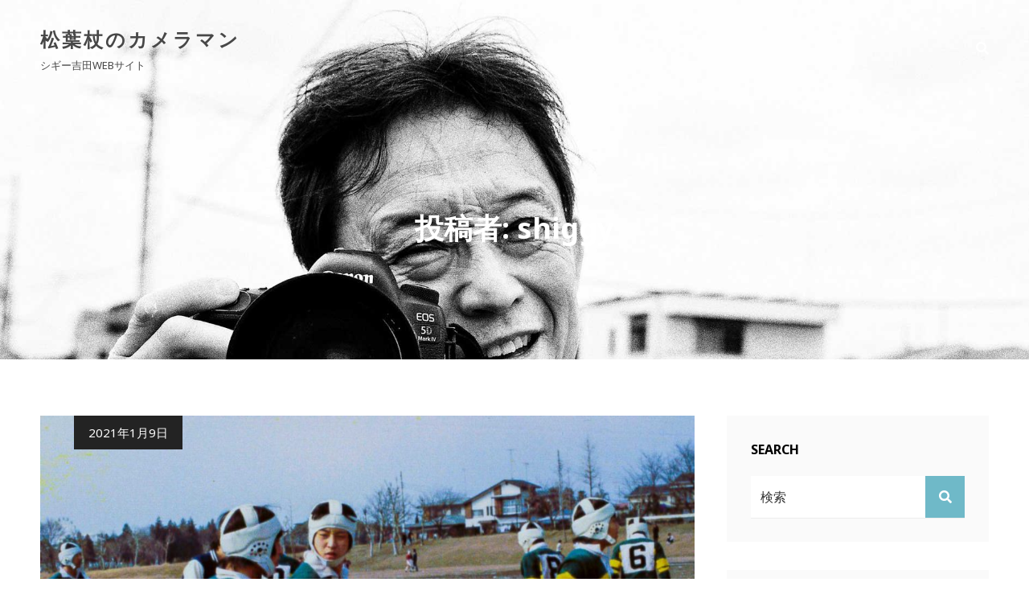

--- FILE ---
content_type: text/html; charset=UTF-8
request_url: http://shiggy.jp/index.php/author/shiggy/
body_size: 11937
content:
<!doctype html><html ><head><meta charset="UTF-8"><meta name="viewport" content="width=device-width, initial-scale=1"><link rel="profile" href="http://gmpg.org/xfn/11"> <script defer src="[data-uri]"></script> <meta name='robots' content='index, follow, max-image-preview:large, max-snippet:-1, max-video-preview:-1' /><title>shiggy (松葉杖のカメラマン の投稿者)</title><link rel="canonical" href="http://shiggy.jp/index.php/author/shiggy/" /><meta property="og:locale" content="ja_JP" /><meta property="og:type" content="profile" /><meta property="og:title" content="shiggy (松葉杖のカメラマン の投稿者)" /><meta property="og:url" content="http://shiggy.jp/index.php/author/shiggy/" /><meta property="og:site_name" content="松葉杖のカメラマン" /><meta property="og:image" content="https://1.gravatar.com/avatar/d3742764ecf321d641c49d6d1e675b62?s=500&d=mm&r=g" /><meta name="twitter:card" content="summary_large_image" /> <script type="application/ld+json" class="yoast-schema-graph">{"@context":"https://schema.org","@graph":[{"@type":"ProfilePage","@id":"http://shiggy.jp/index.php/author/shiggy/","url":"http://shiggy.jp/index.php/author/shiggy/","name":"shiggy (松葉杖のカメラマン の投稿者)","isPartOf":{"@id":"http://shiggy.jp/#website"},"primaryImageOfPage":{"@id":"http://shiggy.jp/index.php/author/shiggy/#primaryimage"},"image":{"@id":"http://shiggy.jp/index.php/author/shiggy/#primaryimage"},"thumbnailUrl":"http://shiggy.jp/wp-content/uploads/2021/01/17yo_shiggy.jpg","breadcrumb":{"@id":"http://shiggy.jp/index.php/author/shiggy/#breadcrumb"},"inLanguage":"ja","potentialAction":[{"@type":"ReadAction","target":["http://shiggy.jp/index.php/author/shiggy/"]}]},{"@type":"ImageObject","inLanguage":"ja","@id":"http://shiggy.jp/index.php/author/shiggy/#primaryimage","url":"http://shiggy.jp/wp-content/uploads/2021/01/17yo_shiggy.jpg","contentUrl":"http://shiggy.jp/wp-content/uploads/2021/01/17yo_shiggy.jpg","width":1631,"height":1087,"caption":"佐野高校ラグビー部での一コマ。"},{"@type":"BreadcrumbList","@id":"http://shiggy.jp/index.php/author/shiggy/#breadcrumb","itemListElement":[{"@type":"ListItem","position":1,"name":"ホーム","item":"http://shiggy.jp/"},{"@type":"ListItem","position":2,"name":"アーカイブ: shiggy"}]},{"@type":"WebSite","@id":"http://shiggy.jp/#website","url":"http://shiggy.jp/","name":"松葉杖のカメラマン","description":"シギー吉田WEBサイト","potentialAction":[{"@type":"SearchAction","target":{"@type":"EntryPoint","urlTemplate":"http://shiggy.jp/?s={search_term_string}"},"query-input":"required name=search_term_string"}],"inLanguage":"ja"},{"@type":"Person","@id":"http://shiggy.jp/#/schema/person/3f19f2836f99f1c41ead6354e764add6","name":"shiggy","image":{"@type":"ImageObject","inLanguage":"ja","@id":"http://shiggy.jp/#/schema/person/image/","url":"https://secure.gravatar.com/avatar/ae8b39f4404bc4f047fad6b001d5c5c3d4a8ce394b33f5451ed46b06274a0f48?s=96&d=mm&r=g","contentUrl":"https://secure.gravatar.com/avatar/ae8b39f4404bc4f047fad6b001d5c5c3d4a8ce394b33f5451ed46b06274a0f48?s=96&d=mm&r=g","caption":"shiggy"},"sameAs":["http://shiggy.jp"],"mainEntityOfPage":{"@id":"http://shiggy.jp/index.php/author/shiggy/"}}]}</script> <link rel='dns-prefetch' href='//webfonts.sakura.ne.jp' /><link rel='dns-prefetch' href='//fonts.googleapis.com' /><link rel="alternate" type="application/rss+xml" title="松葉杖のカメラマン &raquo; フィード" href="http://shiggy.jp/index.php/feed/" /><link rel="alternate" type="application/rss+xml" title="松葉杖のカメラマン &raquo; コメントフィード" href="http://shiggy.jp/index.php/comments/feed/" /><link rel="alternate" type="application/rss+xml" title="松葉杖のカメラマン &raquo; shiggy による投稿のフィード" href="http://shiggy.jp/index.php/author/shiggy/feed/" /> <style id='wp-img-auto-sizes-contain-inline-css' type='text/css'>img:is([sizes=auto i],[sizes^="auto," i]){contain-intrinsic-size:3000px 1500px}
/*# sourceURL=wp-img-auto-sizes-contain-inline-css */</style><style id='wp-emoji-styles-inline-css' type='text/css'>img.wp-smiley, img.emoji {
		display: inline !important;
		border: none !important;
		box-shadow: none !important;
		height: 1em !important;
		width: 1em !important;
		margin: 0 0.07em !important;
		vertical-align: -0.1em !important;
		background: none !important;
		padding: 0 !important;
	}
/*# sourceURL=wp-emoji-styles-inline-css */</style><style id='wp-block-library-inline-css' type='text/css'>:root{--wp-block-synced-color:#7a00df;--wp-block-synced-color--rgb:122,0,223;--wp-bound-block-color:var(--wp-block-synced-color);--wp-editor-canvas-background:#ddd;--wp-admin-theme-color:#007cba;--wp-admin-theme-color--rgb:0,124,186;--wp-admin-theme-color-darker-10:#006ba1;--wp-admin-theme-color-darker-10--rgb:0,107,160.5;--wp-admin-theme-color-darker-20:#005a87;--wp-admin-theme-color-darker-20--rgb:0,90,135;--wp-admin-border-width-focus:2px}@media (min-resolution:192dpi){:root{--wp-admin-border-width-focus:1.5px}}.wp-element-button{cursor:pointer}:root .has-very-light-gray-background-color{background-color:#eee}:root .has-very-dark-gray-background-color{background-color:#313131}:root .has-very-light-gray-color{color:#eee}:root .has-very-dark-gray-color{color:#313131}:root .has-vivid-green-cyan-to-vivid-cyan-blue-gradient-background{background:linear-gradient(135deg,#00d084,#0693e3)}:root .has-purple-crush-gradient-background{background:linear-gradient(135deg,#34e2e4,#4721fb 50%,#ab1dfe)}:root .has-hazy-dawn-gradient-background{background:linear-gradient(135deg,#faaca8,#dad0ec)}:root .has-subdued-olive-gradient-background{background:linear-gradient(135deg,#fafae1,#67a671)}:root .has-atomic-cream-gradient-background{background:linear-gradient(135deg,#fdd79a,#004a59)}:root .has-nightshade-gradient-background{background:linear-gradient(135deg,#330968,#31cdcf)}:root .has-midnight-gradient-background{background:linear-gradient(135deg,#020381,#2874fc)}:root{--wp--preset--font-size--normal:16px;--wp--preset--font-size--huge:42px}.has-regular-font-size{font-size:1em}.has-larger-font-size{font-size:2.625em}.has-normal-font-size{font-size:var(--wp--preset--font-size--normal)}.has-huge-font-size{font-size:var(--wp--preset--font-size--huge)}.has-text-align-center{text-align:center}.has-text-align-left{text-align:left}.has-text-align-right{text-align:right}.has-fit-text{white-space:nowrap!important}#end-resizable-editor-section{display:none}.aligncenter{clear:both}.items-justified-left{justify-content:flex-start}.items-justified-center{justify-content:center}.items-justified-right{justify-content:flex-end}.items-justified-space-between{justify-content:space-between}.screen-reader-text{border:0;clip-path:inset(50%);height:1px;margin:-1px;overflow:hidden;padding:0;position:absolute;width:1px;word-wrap:normal!important}.screen-reader-text:focus{background-color:#ddd;clip-path:none;color:#444;display:block;font-size:1em;height:auto;left:5px;line-height:normal;padding:15px 23px 14px;text-decoration:none;top:5px;width:auto;z-index:100000}html :where(.has-border-color){border-style:solid}html :where([style*=border-top-color]){border-top-style:solid}html :where([style*=border-right-color]){border-right-style:solid}html :where([style*=border-bottom-color]){border-bottom-style:solid}html :where([style*=border-left-color]){border-left-style:solid}html :where([style*=border-width]){border-style:solid}html :where([style*=border-top-width]){border-top-style:solid}html :where([style*=border-right-width]){border-right-style:solid}html :where([style*=border-bottom-width]){border-bottom-style:solid}html :where([style*=border-left-width]){border-left-style:solid}html :where(img[class*=wp-image-]){height:auto;max-width:100%}:where(figure){margin:0 0 1em}html :where(.is-position-sticky){--wp-admin--admin-bar--position-offset:var(--wp-admin--admin-bar--height,0px)}@media screen and (max-width:600px){html :where(.is-position-sticky){--wp-admin--admin-bar--position-offset:0px}}

/*# sourceURL=wp-block-library-inline-css */</style><style id='wp-block-heading-inline-css' type='text/css'>h1:where(.wp-block-heading).has-background,h2:where(.wp-block-heading).has-background,h3:where(.wp-block-heading).has-background,h4:where(.wp-block-heading).has-background,h5:where(.wp-block-heading).has-background,h6:where(.wp-block-heading).has-background{padding:1.25em 2.375em}h1.has-text-align-left[style*=writing-mode]:where([style*=vertical-lr]),h1.has-text-align-right[style*=writing-mode]:where([style*=vertical-rl]),h2.has-text-align-left[style*=writing-mode]:where([style*=vertical-lr]),h2.has-text-align-right[style*=writing-mode]:where([style*=vertical-rl]),h3.has-text-align-left[style*=writing-mode]:where([style*=vertical-lr]),h3.has-text-align-right[style*=writing-mode]:where([style*=vertical-rl]),h4.has-text-align-left[style*=writing-mode]:where([style*=vertical-lr]),h4.has-text-align-right[style*=writing-mode]:where([style*=vertical-rl]),h5.has-text-align-left[style*=writing-mode]:where([style*=vertical-lr]),h5.has-text-align-right[style*=writing-mode]:where([style*=vertical-rl]),h6.has-text-align-left[style*=writing-mode]:where([style*=vertical-lr]),h6.has-text-align-right[style*=writing-mode]:where([style*=vertical-rl]){rotate:180deg}
/*# sourceURL=http://shiggy.jp/wp-includes/blocks/heading/style.min.css */</style><style id='wp-block-paragraph-inline-css' type='text/css'>.is-small-text{font-size:.875em}.is-regular-text{font-size:1em}.is-large-text{font-size:2.25em}.is-larger-text{font-size:3em}.has-drop-cap:not(:focus):first-letter{float:left;font-size:8.4em;font-style:normal;font-weight:100;line-height:.68;margin:.05em .1em 0 0;text-transform:uppercase}body.rtl .has-drop-cap:not(:focus):first-letter{float:none;margin-left:.1em}p.has-drop-cap.has-background{overflow:hidden}:root :where(p.has-background){padding:1.25em 2.375em}:where(p.has-text-color:not(.has-link-color)) a{color:inherit}p.has-text-align-left[style*="writing-mode:vertical-lr"],p.has-text-align-right[style*="writing-mode:vertical-rl"]{rotate:180deg}
/*# sourceURL=http://shiggy.jp/wp-includes/blocks/paragraph/style.min.css */</style><style id='global-styles-inline-css' type='text/css'>:root{--wp--preset--aspect-ratio--square: 1;--wp--preset--aspect-ratio--4-3: 4/3;--wp--preset--aspect-ratio--3-4: 3/4;--wp--preset--aspect-ratio--3-2: 3/2;--wp--preset--aspect-ratio--2-3: 2/3;--wp--preset--aspect-ratio--16-9: 16/9;--wp--preset--aspect-ratio--9-16: 9/16;--wp--preset--color--black: #000000;--wp--preset--color--cyan-bluish-gray: #abb8c3;--wp--preset--color--white: #ffffff;--wp--preset--color--pale-pink: #f78da7;--wp--preset--color--vivid-red: #cf2e2e;--wp--preset--color--luminous-vivid-orange: #ff6900;--wp--preset--color--luminous-vivid-amber: #fcb900;--wp--preset--color--light-green-cyan: #7bdcb5;--wp--preset--color--vivid-green-cyan: #00d084;--wp--preset--color--pale-cyan-blue: #8ed1fc;--wp--preset--color--vivid-cyan-blue: #0693e3;--wp--preset--color--vivid-purple: #9b51e0;--wp--preset--color--light-black: #111111;--wp--preset--color--gray: #999999;--wp--preset--color--yellow: #fdd935;--wp--preset--color--dark-yellow: #ecbc2a;--wp--preset--color--baked: #6fb9c8;--wp--preset--color--green: #57b958;--wp--preset--color--orange: #fb8122;--wp--preset--color--violet: #f701fb;--wp--preset--color--dark-violet: #860ec4;--wp--preset--color--mandy: #e35d5c;--wp--preset--color--blue: #153271;--wp--preset--gradient--vivid-cyan-blue-to-vivid-purple: linear-gradient(135deg,rgb(6,147,227) 0%,rgb(155,81,224) 100%);--wp--preset--gradient--light-green-cyan-to-vivid-green-cyan: linear-gradient(135deg,rgb(122,220,180) 0%,rgb(0,208,130) 100%);--wp--preset--gradient--luminous-vivid-amber-to-luminous-vivid-orange: linear-gradient(135deg,rgb(252,185,0) 0%,rgb(255,105,0) 100%);--wp--preset--gradient--luminous-vivid-orange-to-vivid-red: linear-gradient(135deg,rgb(255,105,0) 0%,rgb(207,46,46) 100%);--wp--preset--gradient--very-light-gray-to-cyan-bluish-gray: linear-gradient(135deg,rgb(238,238,238) 0%,rgb(169,184,195) 100%);--wp--preset--gradient--cool-to-warm-spectrum: linear-gradient(135deg,rgb(74,234,220) 0%,rgb(151,120,209) 20%,rgb(207,42,186) 40%,rgb(238,44,130) 60%,rgb(251,105,98) 80%,rgb(254,248,76) 100%);--wp--preset--gradient--blush-light-purple: linear-gradient(135deg,rgb(255,206,236) 0%,rgb(152,150,240) 100%);--wp--preset--gradient--blush-bordeaux: linear-gradient(135deg,rgb(254,205,165) 0%,rgb(254,45,45) 50%,rgb(107,0,62) 100%);--wp--preset--gradient--luminous-dusk: linear-gradient(135deg,rgb(255,203,112) 0%,rgb(199,81,192) 50%,rgb(65,88,208) 100%);--wp--preset--gradient--pale-ocean: linear-gradient(135deg,rgb(255,245,203) 0%,rgb(182,227,212) 50%,rgb(51,167,181) 100%);--wp--preset--gradient--electric-grass: linear-gradient(135deg,rgb(202,248,128) 0%,rgb(113,206,126) 100%);--wp--preset--gradient--midnight: linear-gradient(135deg,rgb(2,3,129) 0%,rgb(40,116,252) 100%);--wp--preset--font-size--small: 13px;--wp--preset--font-size--medium: 20px;--wp--preset--font-size--large: 42px;--wp--preset--font-size--x-large: 42px;--wp--preset--font-size--normal: 20px;--wp--preset--font-size--huge: 58px;--wp--preset--spacing--20: 0.44rem;--wp--preset--spacing--30: 0.67rem;--wp--preset--spacing--40: 1rem;--wp--preset--spacing--50: 1.5rem;--wp--preset--spacing--60: 2.25rem;--wp--preset--spacing--70: 3.38rem;--wp--preset--spacing--80: 5.06rem;--wp--preset--shadow--natural: 6px 6px 9px rgba(0, 0, 0, 0.2);--wp--preset--shadow--deep: 12px 12px 50px rgba(0, 0, 0, 0.4);--wp--preset--shadow--sharp: 6px 6px 0px rgba(0, 0, 0, 0.2);--wp--preset--shadow--outlined: 6px 6px 0px -3px rgb(255, 255, 255), 6px 6px rgb(0, 0, 0);--wp--preset--shadow--crisp: 6px 6px 0px rgb(0, 0, 0);}:where(.is-layout-flex){gap: 0.5em;}:where(.is-layout-grid){gap: 0.5em;}body .is-layout-flex{display: flex;}.is-layout-flex{flex-wrap: wrap;align-items: center;}.is-layout-flex > :is(*, div){margin: 0;}body .is-layout-grid{display: grid;}.is-layout-grid > :is(*, div){margin: 0;}:where(.wp-block-columns.is-layout-flex){gap: 2em;}:where(.wp-block-columns.is-layout-grid){gap: 2em;}:where(.wp-block-post-template.is-layout-flex){gap: 1.25em;}:where(.wp-block-post-template.is-layout-grid){gap: 1.25em;}.has-black-color{color: var(--wp--preset--color--black) !important;}.has-cyan-bluish-gray-color{color: var(--wp--preset--color--cyan-bluish-gray) !important;}.has-white-color{color: var(--wp--preset--color--white) !important;}.has-pale-pink-color{color: var(--wp--preset--color--pale-pink) !important;}.has-vivid-red-color{color: var(--wp--preset--color--vivid-red) !important;}.has-luminous-vivid-orange-color{color: var(--wp--preset--color--luminous-vivid-orange) !important;}.has-luminous-vivid-amber-color{color: var(--wp--preset--color--luminous-vivid-amber) !important;}.has-light-green-cyan-color{color: var(--wp--preset--color--light-green-cyan) !important;}.has-vivid-green-cyan-color{color: var(--wp--preset--color--vivid-green-cyan) !important;}.has-pale-cyan-blue-color{color: var(--wp--preset--color--pale-cyan-blue) !important;}.has-vivid-cyan-blue-color{color: var(--wp--preset--color--vivid-cyan-blue) !important;}.has-vivid-purple-color{color: var(--wp--preset--color--vivid-purple) !important;}.has-black-background-color{background-color: var(--wp--preset--color--black) !important;}.has-cyan-bluish-gray-background-color{background-color: var(--wp--preset--color--cyan-bluish-gray) !important;}.has-white-background-color{background-color: var(--wp--preset--color--white) !important;}.has-pale-pink-background-color{background-color: var(--wp--preset--color--pale-pink) !important;}.has-vivid-red-background-color{background-color: var(--wp--preset--color--vivid-red) !important;}.has-luminous-vivid-orange-background-color{background-color: var(--wp--preset--color--luminous-vivid-orange) !important;}.has-luminous-vivid-amber-background-color{background-color: var(--wp--preset--color--luminous-vivid-amber) !important;}.has-light-green-cyan-background-color{background-color: var(--wp--preset--color--light-green-cyan) !important;}.has-vivid-green-cyan-background-color{background-color: var(--wp--preset--color--vivid-green-cyan) !important;}.has-pale-cyan-blue-background-color{background-color: var(--wp--preset--color--pale-cyan-blue) !important;}.has-vivid-cyan-blue-background-color{background-color: var(--wp--preset--color--vivid-cyan-blue) !important;}.has-vivid-purple-background-color{background-color: var(--wp--preset--color--vivid-purple) !important;}.has-black-border-color{border-color: var(--wp--preset--color--black) !important;}.has-cyan-bluish-gray-border-color{border-color: var(--wp--preset--color--cyan-bluish-gray) !important;}.has-white-border-color{border-color: var(--wp--preset--color--white) !important;}.has-pale-pink-border-color{border-color: var(--wp--preset--color--pale-pink) !important;}.has-vivid-red-border-color{border-color: var(--wp--preset--color--vivid-red) !important;}.has-luminous-vivid-orange-border-color{border-color: var(--wp--preset--color--luminous-vivid-orange) !important;}.has-luminous-vivid-amber-border-color{border-color: var(--wp--preset--color--luminous-vivid-amber) !important;}.has-light-green-cyan-border-color{border-color: var(--wp--preset--color--light-green-cyan) !important;}.has-vivid-green-cyan-border-color{border-color: var(--wp--preset--color--vivid-green-cyan) !important;}.has-pale-cyan-blue-border-color{border-color: var(--wp--preset--color--pale-cyan-blue) !important;}.has-vivid-cyan-blue-border-color{border-color: var(--wp--preset--color--vivid-cyan-blue) !important;}.has-vivid-purple-border-color{border-color: var(--wp--preset--color--vivid-purple) !important;}.has-vivid-cyan-blue-to-vivid-purple-gradient-background{background: var(--wp--preset--gradient--vivid-cyan-blue-to-vivid-purple) !important;}.has-light-green-cyan-to-vivid-green-cyan-gradient-background{background: var(--wp--preset--gradient--light-green-cyan-to-vivid-green-cyan) !important;}.has-luminous-vivid-amber-to-luminous-vivid-orange-gradient-background{background: var(--wp--preset--gradient--luminous-vivid-amber-to-luminous-vivid-orange) !important;}.has-luminous-vivid-orange-to-vivid-red-gradient-background{background: var(--wp--preset--gradient--luminous-vivid-orange-to-vivid-red) !important;}.has-very-light-gray-to-cyan-bluish-gray-gradient-background{background: var(--wp--preset--gradient--very-light-gray-to-cyan-bluish-gray) !important;}.has-cool-to-warm-spectrum-gradient-background{background: var(--wp--preset--gradient--cool-to-warm-spectrum) !important;}.has-blush-light-purple-gradient-background{background: var(--wp--preset--gradient--blush-light-purple) !important;}.has-blush-bordeaux-gradient-background{background: var(--wp--preset--gradient--blush-bordeaux) !important;}.has-luminous-dusk-gradient-background{background: var(--wp--preset--gradient--luminous-dusk) !important;}.has-pale-ocean-gradient-background{background: var(--wp--preset--gradient--pale-ocean) !important;}.has-electric-grass-gradient-background{background: var(--wp--preset--gradient--electric-grass) !important;}.has-midnight-gradient-background{background: var(--wp--preset--gradient--midnight) !important;}.has-small-font-size{font-size: var(--wp--preset--font-size--small) !important;}.has-medium-font-size{font-size: var(--wp--preset--font-size--medium) !important;}.has-large-font-size{font-size: var(--wp--preset--font-size--large) !important;}.has-x-large-font-size{font-size: var(--wp--preset--font-size--x-large) !important;}
/*# sourceURL=global-styles-inline-css */</style><style id='classic-theme-styles-inline-css' type='text/css'>/*! This file is auto-generated */
.wp-block-button__link{color:#fff;background-color:#32373c;border-radius:9999px;box-shadow:none;text-decoration:none;padding:calc(.667em + 2px) calc(1.333em + 2px);font-size:1.125em}.wp-block-file__button{background:#32373c;color:#fff;text-decoration:none}
/*# sourceURL=/wp-includes/css/classic-themes.min.css */</style><link rel='stylesheet' id='catch-infinite-scroll-css' href='http://shiggy.jp/wp-content/cache/autoptimize/autoptimize_single_c8528e0b4ee789c2c322a33576f0b812.php?ver=2.0.4' type='text/css' media='all' /><link rel='stylesheet' id='dashicons-css' href='http://shiggy.jp/wp-includes/css/dashicons.min.css?ver=6.9' type='text/css' media='all' /><link rel='stylesheet' id='catch-instagram-feed-gallery-widget-css' href='http://shiggy.jp/wp-content/cache/autoptimize/autoptimize_single_cd252deea196454f126bb22496d3d915.php?ver=2.3.3' type='text/css' media='all' /><link rel='stylesheet' id='cwt-genericons-css' href='http://shiggy.jp/wp-content/cache/autoptimize/autoptimize_single_27be633e2042ba65f65e8d374dedc5e3.php?ver=3.4.1' type='text/css' media='all' /><link rel='stylesheet' id='essential-widgets-css' href='http://shiggy.jp/wp-content/cache/autoptimize/autoptimize_single_de4ebd75e4af01de19bf114493374a3b.php?ver=2.1' type='text/css' media='all' /><link rel='stylesheet' id='to-top-css' href='http://shiggy.jp/wp-content/cache/autoptimize/autoptimize_single_658ed7c8d9872eb232101d85f58c8cc5.php?ver=2.5.2' type='text/css' media='all' /><link rel='stylesheet' id='zubin-fonts-css' href='//fonts.googleapis.com/css?family=Noto+Sans:400,700,400italic,700italic' type='text/css' media='all' /><link rel='stylesheet' id='zubin-style-css' href='http://shiggy.jp/wp-content/cache/autoptimize/autoptimize_single_039b79f97f070098388bd7c231302220.php?ver=20210109-114155' type='text/css' media='all' /><style id='zubin-style-inline-css' type='text/css'>.home .custom-header-content .entry-container { max-width: 480px; }
#featured-slider-section .entry-container { max-width: 480px; }
button, input[type="button"], input[type="reset"], input[type="submit"], .button, .posts-navigation .nav-links a, .pagination .nav-links .prev, .pagination .nav-links .next, .site-main #infinite-handle span button, .hero-content-wrapper .more-link, .promotion-sale-wrapper .hentry .more-link, .promotion-contact-wrapper .hentry .more-link, .recent-blog-content .more-recent-posts .more-link, .custom-header .more-link, .featured-slider-section .more-link, #feature-slider-section .more-link, .view-all-button .more-link, .woocommerce div.product form.cart .button, .woocommerce #respond input#submit, .woocommerce button.button, .woocommerce input.button, .pricing-section .hentry .more-link, .product-container .wc-forward, .promotion-section .more-link, #footer-newsletter .ewnewsletter .hentry form input[type="email"], #footer-newsletter .hentry.ew-newsletter-wrap.newsletter-action.custom input[type="text"], #footer-newsletter .hentry.ew-newsletter-wrap.newsletter-action.custom input[type="text"] ~ input[type="submit"], .app-section .more-link, .promotion-sale .more-link, .venue-section .more-link, .theme-scheme-music button.ghost-button > span, .theme-scheme-music .button.ghost-button > span, .theme-scheme-music .more-link.ghost-button > span { border-radius: 9px; }
/*# sourceURL=zubin-style-inline-css */</style><link rel='stylesheet' id='zubin-block-style-css' href='http://shiggy.jp/wp-content/cache/autoptimize/autoptimize_single_23ab78e847c72ca7addd9e558ac24e3f.php?ver=1.0' type='text/css' media='all' /><link rel='stylesheet' id='font-awesome-css' href='http://shiggy.jp/wp-content/cache/autoptimize/autoptimize_single_bf96cefe35d9b2d8c225f5c299695c8f.php?ver=5.13.0' type='text/css' media='all' /> <script defer type="text/javascript" src="http://shiggy.jp/wp-includes/js/jquery/jquery.min.js?ver=3.7.1" id="jquery-core-js"></script> <script defer type="text/javascript" src="http://shiggy.jp/wp-includes/js/jquery/jquery-migrate.min.js?ver=3.4.1" id="jquery-migrate-js"></script> <script defer type="text/javascript" src="//webfonts.sakura.ne.jp/js/sakurav3.js?fadein=0&amp;ver=3.1.3" id="typesquare_std-js"></script> <script defer id="catch-infinite-scroll-js-extra" src="[data-uri]"></script> <script defer type="text/javascript" src="http://shiggy.jp/wp-content/cache/autoptimize/autoptimize_single_1dfac6c1599f20083997e253fa01b5a4.php?ver=2.0.4" id="catch-infinite-scroll-js"></script> <script defer type="text/javascript" src="http://shiggy.jp/wp-content/cache/autoptimize/autoptimize_single_89265fa66ef241cd9036296f3f103d3f.php?ver=2.3.3" id="catch-instagram-feed-gallery-widget-js"></script> <script defer type="text/javascript" src="http://shiggy.jp/wp-content/cache/autoptimize/autoptimize_single_49cea0a781874a962879c2caca9bc322.php?ver=2.1" id="essential-widgets-js"></script> <script defer id="to-top-js-extra" src="[data-uri]"></script> <script defer type="text/javascript" src="http://shiggy.jp/wp-content/cache/autoptimize/autoptimize_single_3412a76d1309925e4c16893c6446ef4b.php?ver=2.5.2" id="to-top-js"></script> <link rel="https://api.w.org/" href="http://shiggy.jp/index.php/wp-json/" /><link rel="alternate" title="JSON" type="application/json" href="http://shiggy.jp/index.php/wp-json/wp/v2/users/1" /><link rel="EditURI" type="application/rsd+xml" title="RSD" href="http://shiggy.jp/xmlrpc.php?rsd" /><meta name="generator" content="WordPress 6.9" />  <script defer src="https://www.googletagmanager.com/gtag/js?id=UA-30911300-1"></script> <script defer src="[data-uri]"></script> <style type="text/css">.recentcomments a{display:inline !important;padding:0 !important;margin:0 !important;}</style><style type="text/css" rel="header-image">.custom-header:before {
	                background-image: url( http://shiggy.jp/wp-content/uploads/2021/01/shiggyjp_keyvisual1920.jpg);
					background-position: center top;
					background-repeat: no-repeat;
					background-size: cover;
	            }</style><style type="text/css">.absolute-header .site-title a,
			.absolute-header .site-description {
				color: #474747;
			}</style><link rel="icon" href="http://shiggy.jp/wp-content/uploads/2021/01/cropped-1010-1-32x32.jpg" sizes="32x32" /><link rel="icon" href="http://shiggy.jp/wp-content/uploads/2021/01/cropped-1010-1-192x192.jpg" sizes="192x192" /><link rel="apple-touch-icon" href="http://shiggy.jp/wp-content/uploads/2021/01/cropped-1010-1-180x180.jpg" /><meta name="msapplication-TileImage" content="http://shiggy.jp/wp-content/uploads/2021/01/cropped-1010-1-270x270.jpg" /> <style type="text/css" rel="cwt">/* CWT Social Icons Custom CSS */
.catchwebtools-social .genericon::before { font-size : 32px }
.catchwebtools-social .genericon:hover { color :  #504f4f; text-decoration: none; }
.catchwebtools-social .genericon { 
width : 32px; height : 32px;
 color : #1e73be;
}</style></head><body class="archive author author-shiggy author-1 wp-embed-responsive wp-theme-zubin hfeed fluid-layout navigation-classic menu-align-left two-columns-layout content-left excerpt-image-top header-media-fluid has-header-media header-fluid absolute-header has-header-image color-scheme-default theme-scheme-default"><div id="page" class="site"> <a class="skip-link screen-reader-text" href="#content">コンテンツへスキップ</a><header id="masthead" class="site-header"><div id="site-header-main" class="site-header-main"><div class="wrapper"><div class="site-branding"><div class="site-identity"><p class="site-title"><a href="http://shiggy.jp/" rel="home">松葉杖のカメラマン</a></p><p class="site-description">シギー吉田WEBサイト</p></div></div><div id="site-header-menu" class="site-header-menu"><div id="primary-menu-wrapper" class="menu-wrapper"><div class="menu-toggle-wrapper"> <button id="menu-toggle" class="menu-toggle" aria-controls="main-menu" aria-expanded="false"><span class="menu-label">メニュー</span></button></div><div class="menu-inside-wrapper"><nav id="site-navigation" class="main-navigation default-page-menu" role="navigation" aria-label="メインメニュー"><div class="primary-menu-container"></div></nav><div class="mobile-social-search"><div class="search-container"><form role="search" method="get" class="search-form" action="http://shiggy.jp/"> <label for="search-form-69744592ee747"> <span class="screen-reader-text">検索:</span> <input type="search" id="search-form-69744592ee747" class="search-field" placeholder="検索" value="" name="s" /> </label> <button type="submit" class="search-submit"><span class="screen-reader-text">検索</span></button></form></div></div></div></div><div id="primary-search-wrapper" class="menu-wrapper"><div class="menu-toggle-wrapper"> <button id="social-search-toggle" class="menu-toggle search-toggle"> <span class="menu-label screen-reader-text">検索</span> </button></div><div class="menu-inside-wrapper"><div class="search-container"><form role="search" method="get" class="search-form" action="http://shiggy.jp/"> <label for="search-form-69744592ee892"> <span class="screen-reader-text">検索:</span> <input type="search" id="search-form-69744592ee892" class="search-field" placeholder="検索" value="" name="s" /> </label> <button type="submit" class="search-submit"><span class="screen-reader-text">検索</span></button></form></div></div></div></div></div></div></header><div class="custom-header header-media"><div class="wrapper"><div class="custom-header-media"><div id="wp-custom-header" class="wp-custom-header"><img src="http://shiggy.jp/wp-content/uploads/2021/01/shiggyjp_keyvisual1920.jpg"/></div><div class="custom-header-content content-position-center text-align-center"><div class="entry-container-wrapper"><div class="entry-container"><div class="entry-header"><h2 class="entry-title">投稿者: <span>shiggy</span></h2></div></div></div></div></div></div></div><div id="content" class="site-content"><div class="wrapper"><div id="primary" class="content-area"><main id="main" class="site-main"><div class="archive-posts-wrapper"><div class="section-content-wrapper layout-one boxed-post"><div id="infinite-post-wrap" class="archive-post-wrap"><article id="post-1" class="grid-item post-1 post type-post status-publish format-standard has-post-thumbnail hentry category-2"><div class="post-wrapper hentry-inner"><div class="post-thumbnail"> <span class="sticky-post"> <span>注目</span> </span> <span class="posted-on"><span class="screen-reader-text">公開日</span><a href="http://shiggy.jp/index.php/2021/01/09/letterforyou17/" rel="bookmark"><time class="entry-date published" datetime="2021-01-09T20:38:05+09:00">2021年1月9日</time><time class="updated" datetime="2021-01-09T23:13:32+09:00">2021年1月9日</time></a></span> <a href="http://shiggy.jp/index.php/2021/01/09/letterforyou17/" rel="bookmark"> <img width="963" height="642" src="http://shiggy.jp/wp-content/uploads/2021/01/17yo_shiggy-963x642.jpg" class="attachment-post-thumbnail size-post-thumbnail wp-post-image" alt="" decoding="async" fetchpriority="high" srcset="http://shiggy.jp/wp-content/uploads/2021/01/17yo_shiggy-963x642.jpg 963w, http://shiggy.jp/wp-content/uploads/2021/01/17yo_shiggy-300x200.jpg 300w, http://shiggy.jp/wp-content/uploads/2021/01/17yo_shiggy-1024x682.jpg 1024w, http://shiggy.jp/wp-content/uploads/2021/01/17yo_shiggy-768x512.jpg 768w, http://shiggy.jp/wp-content/uploads/2021/01/17yo_shiggy-1536x1024.jpg 1536w, http://shiggy.jp/wp-content/uploads/2021/01/17yo_shiggy.jpg 1631w" sizes="(max-width: 963px) 100vw, 963px" /> </a></div><div class="entry-container"><header class="entry-header"><div class="entry-meta"> <span class="cat-links"><span class="screen-reader-text">Cat Links </span><a href="http://shiggy.jp/index.php/category/17%e6%89%8d%e3%81%ae%e3%82%ad%e3%83%9f%e3%81%b8/" rel="category tag">17才のキミへ</a></span></div><h2 class="entry-title"><a href="http://shiggy.jp/index.php/2021/01/09/letterforyou17/" rel="bookmark">「１７才のキミへ」　</a></h2></header><div class="entry-summary"><p>「１７才のキミへ」　 　オレは重たい左足を引きずり、一歩一歩、確かめるように瓦礫の街を進んだ。松葉杖は、その日もオレの舵取りをしながら、しっかりと体を支えてくれた。二十年来の相棒だ。 　２００２年６月、オレは、パレスチナ自治区ガザにいた。日本では、ちょうど、日韓共同開催のワールドカップ・サッカーで盛り上がっている頃だった。 　紛争地域に来たのは、パレスチナ代表サッカーチームの取材のためだった。国家<span class="more-button"><a href="http://shiggy.jp/index.php/2021/01/09/letterforyou17/" class="more-link">続きを読む<span class="screen-reader-text">「１７才のキミへ」　</span></a></span></p></div></div></div></article></div></div></div></main></div><aside id="secondary" class="widget-area sidebar"><section id="search-2" class="widget widget_search"><h2 class="widget-title">SEARCH</h2><form role="search" method="get" class="search-form" action="http://shiggy.jp/"> <label for="search-form-69744592f3728"> <span class="screen-reader-text">検索:</span> <input type="search" id="search-form-69744592f3728" class="search-field" placeholder="検索" value="" name="s" /> </label> <button type="submit" class="search-submit"><span class="screen-reader-text">検索</span></button></form></section><section id="recent-posts-2" class="widget widget_recent_entries"><h2 class="widget-title">記事一覧</h2><ul><li> <a href="http://shiggy.jp/index.php/2021/01/09/letterforyou17/" aria-current="page">「１７才のキミへ」　</a> <span class="post-date">2021年1月9日</span></li></ul></section><section id="recent-comments-2" class="widget widget_recent_comments"><h2 class="widget-title">コメント</h2><ul id="recentcomments"></ul></section><section id="catch_web_tools_social_icons-2" class="widget widget_catch_web_tools_social_icons"><h2 class="widget-title">Social Icons</h2><div class="catchwebtools-social"><ul><a class="genericon genericon-facebook" target="_blank" title="https://www.facebook.com/shiggy.yoshida/" href="https://www.facebook.com/shiggy.yoshida/"><span class="screen-reader-text">https://www.facebook.com/shiggy.yoshida/</span> </a><a class="genericon genericon-twitter" target="_blank" title="https://twitter.com/shiggy99" href="https://twitter.com/shiggy99"><span class="screen-reader-text">https://twitter.com/shiggy99</span> </a><a class="genericon genericon-flickr" target="_blank" title="https://www.flickr.com/photos/shiggyyoshida/" href="https://www.flickr.com/photos/shiggyyoshida/"><span class="screen-reader-text">https://www.flickr.com/photos/shiggyyoshida/</span> </a><a class="genericon genericon-youtube" target="_blank" title="https://www.youtube.com/user/shiggyyoshida" href="https://www.youtube.com/user/shiggyyoshida"><span class="screen-reader-text">https://www.youtube.com/user/shiggyyoshida</span> </a><a class="genericon genericon-instagram" target="_blank" title="https://www.instagram.com/shiggy.yoshida/" href="https://www.instagram.com/shiggy.yoshida/"><span class="screen-reader-text">https://www.instagram.com/shiggy.yoshida/</span> </a></ul></div></section></aside></div></div><footer id="colophon" class="site-footer"><aside class="widget-area footer-widget-area one" role="complementary"><div class="wrapper"><div class="widget-column footer-widget-1"></div></div></aside><div id="site-generator"><div class="site-info"><div class="wrapper"><div id="footer-content" class="copyright"> Copyright &copy; 2026年 <a href="http://shiggy.jp/">松葉杖のカメラマン</a> <span class="sep"> | </span>Zubin&nbsp;by&nbsp;<a target="_blank" href="https://catchthemes.com/">Catch Themes</a></div></div></div></div></footer></div> <script type="speculationrules">{"prefetch":[{"source":"document","where":{"and":[{"href_matches":"/*"},{"not":{"href_matches":["/wp-*.php","/wp-admin/*","/wp-content/uploads/*","/wp-content/*","/wp-content/plugins/*","/wp-content/themes/zubin/*","/*\\?(.+)"]}},{"not":{"selector_matches":"a[rel~=\"nofollow\"]"}},{"not":{"selector_matches":".no-prefetch, .no-prefetch a"}}]},"eagerness":"conservative"}]}</script> <span aria-hidden="true" id="to_top_scrollup" class="dashicons dashicons-arrow-up-alt2"><span class="screen-reader-text">上にスクロール</span></span><script defer type="text/javascript" src="http://shiggy.jp/wp-content/themes/zubin/assets/js/skip-link-focus-fix.min.js?ver=201800703" id="zubin-skip-link-focus-fix-js"></script> <script defer type="text/javascript" src="http://shiggy.jp/wp-includes/js/imagesloaded.min.js?ver=5.0.0" id="imagesloaded-js"></script> <script defer type="text/javascript" src="http://shiggy.jp/wp-includes/js/masonry.min.js?ver=4.2.2" id="masonry-js"></script> <script defer type="text/javascript" src="http://shiggy.jp/wp-includes/js/jquery/jquery.masonry.min.js?ver=3.1.2b" id="jquery-masonry-js"></script> <script defer id="zubin-script-js-extra" src="[data-uri]"></script> <script defer type="text/javascript" src="http://shiggy.jp/wp-content/themes/zubin/assets/js/functions.min.js?ver=201800703" id="zubin-script-js"></script> <script id="wp-emoji-settings" type="application/json">{"baseUrl":"https://s.w.org/images/core/emoji/17.0.2/72x72/","ext":".png","svgUrl":"https://s.w.org/images/core/emoji/17.0.2/svg/","svgExt":".svg","source":{"concatemoji":"http://shiggy.jp/wp-includes/js/wp-emoji-release.min.js?ver=6.9"}}</script> <script type="module">/*! This file is auto-generated */
const a=JSON.parse(document.getElementById("wp-emoji-settings").textContent),o=(window._wpemojiSettings=a,"wpEmojiSettingsSupports"),s=["flag","emoji"];function i(e){try{var t={supportTests:e,timestamp:(new Date).valueOf()};sessionStorage.setItem(o,JSON.stringify(t))}catch(e){}}function c(e,t,n){e.clearRect(0,0,e.canvas.width,e.canvas.height),e.fillText(t,0,0);t=new Uint32Array(e.getImageData(0,0,e.canvas.width,e.canvas.height).data);e.clearRect(0,0,e.canvas.width,e.canvas.height),e.fillText(n,0,0);const a=new Uint32Array(e.getImageData(0,0,e.canvas.width,e.canvas.height).data);return t.every((e,t)=>e===a[t])}function p(e,t){e.clearRect(0,0,e.canvas.width,e.canvas.height),e.fillText(t,0,0);var n=e.getImageData(16,16,1,1);for(let e=0;e<n.data.length;e++)if(0!==n.data[e])return!1;return!0}function u(e,t,n,a){switch(t){case"flag":return n(e,"\ud83c\udff3\ufe0f\u200d\u26a7\ufe0f","\ud83c\udff3\ufe0f\u200b\u26a7\ufe0f")?!1:!n(e,"\ud83c\udde8\ud83c\uddf6","\ud83c\udde8\u200b\ud83c\uddf6")&&!n(e,"\ud83c\udff4\udb40\udc67\udb40\udc62\udb40\udc65\udb40\udc6e\udb40\udc67\udb40\udc7f","\ud83c\udff4\u200b\udb40\udc67\u200b\udb40\udc62\u200b\udb40\udc65\u200b\udb40\udc6e\u200b\udb40\udc67\u200b\udb40\udc7f");case"emoji":return!a(e,"\ud83e\u1fac8")}return!1}function f(e,t,n,a){let r;const o=(r="undefined"!=typeof WorkerGlobalScope&&self instanceof WorkerGlobalScope?new OffscreenCanvas(300,150):document.createElement("canvas")).getContext("2d",{willReadFrequently:!0}),s=(o.textBaseline="top",o.font="600 32px Arial",{});return e.forEach(e=>{s[e]=t(o,e,n,a)}),s}function r(e){var t=document.createElement("script");t.src=e,t.defer=!0,document.head.appendChild(t)}a.supports={everything:!0,everythingExceptFlag:!0},new Promise(t=>{let n=function(){try{var e=JSON.parse(sessionStorage.getItem(o));if("object"==typeof e&&"number"==typeof e.timestamp&&(new Date).valueOf()<e.timestamp+604800&&"object"==typeof e.supportTests)return e.supportTests}catch(e){}return null}();if(!n){if("undefined"!=typeof Worker&&"undefined"!=typeof OffscreenCanvas&&"undefined"!=typeof URL&&URL.createObjectURL&&"undefined"!=typeof Blob)try{var e="postMessage("+f.toString()+"("+[JSON.stringify(s),u.toString(),c.toString(),p.toString()].join(",")+"));",a=new Blob([e],{type:"text/javascript"});const r=new Worker(URL.createObjectURL(a),{name:"wpTestEmojiSupports"});return void(r.onmessage=e=>{i(n=e.data),r.terminate(),t(n)})}catch(e){}i(n=f(s,u,c,p))}t(n)}).then(e=>{for(const n in e)a.supports[n]=e[n],a.supports.everything=a.supports.everything&&a.supports[n],"flag"!==n&&(a.supports.everythingExceptFlag=a.supports.everythingExceptFlag&&a.supports[n]);var t;a.supports.everythingExceptFlag=a.supports.everythingExceptFlag&&!a.supports.flag,a.supports.everything||((t=a.source||{}).concatemoji?r(t.concatemoji):t.wpemoji&&t.twemoji&&(r(t.twemoji),r(t.wpemoji)))});
//# sourceURL=http://shiggy.jp/wp-includes/js/wp-emoji-loader.min.js</script> </body></html>

--- FILE ---
content_type: text/css; charset=utf-8
request_url: http://shiggy.jp/wp-content/cache/autoptimize/autoptimize_single_cd252deea196454f126bb22496d3d915.php?ver=2.3.3
body_size: 1367
content:
.catch-instagram-feed-gallery-widget-wrapper ul{margin:0}.catch-instagram-feed-gallery-widget-wrapper .catch-instagram-feed-gallery-widget-image-wrapper ul>li{list-style:none}.catch-instagram-feed-gallery-widget-wrapper .button{background-color:transparent;border:1px solid #d93175;display:inline-block;margin-top:10px;padding:15px 20px;height:auto}.catch-instagram-feed-gallery-widget-wrapper .instagram-button .button:hover,.catch-instagram-feed-gallery-widget-wrapper .instagram-button .button:focus{background-color:#d93175;color:#fff;text-decoration:none}.catch-instagram-feed-gallery-widget-wrapper .fa-instagram:before{vertical-align:top}.catch-instagram-feed-gallery-widget-wrapper .fa-instagram:hover,.catch-instagram-feed-gallery-widget-wrapper .fa-instagram:focus,.catch-instagram-feed-gallery-widget-wrapper .load-more:hover,.catch-instagram-feed-gallery-widget-wrapper .load-more:focus{background-color:#b00f14;color:#fff;text-decoration:none}.catch-instagram-feed-gallery-widget-wrapper span{margin-left:5px}.catch-instagram-feed-gallery-widget-wrapper .clear{margin-bottom:0}.sidebar-primary .catch-instagram-feed-gallery-widget-wrapper .item,.catch-instagram-feed-gallery-widget-wrapper .item{float:left;margin:0;padding:0}.catch-instagram-feed-gallery-widget-wrapper.one-columns .item:nth-child(n+1),.catch-instagram-feed-gallery-widget-wrapper.two-columns .item:nth-child(2n+1),.catch-instagram-feed-gallery-widget-wrapper.three-columns .item:nth-child(3n+1),.catch-instagram-feed-gallery-widget-wrapper.four-columns .item:nth-child(4n+1),.catch-instagram-feed-gallery-widget-wrapper.five-columns .item:nth-child(5n+1),.catch-instagram-feed-gallery-widget-wrapper.six-columns .item:nth-child(6n+1),.catch-instagram-feed-gallery-widget-wrapper.seven-columns .item:nth-child(7n+1),.catch-instagram-feed-gallery-widget-wrapper.eight-columns .item:nth-child(8n+1){clear:both}.catch-instagram-feed-gallery-widget-wrapper.two-columns .item{max-width:50%}.catch-instagram-feed-gallery-widget-wrapper.three-columns .item{max-width:33.33%}.catch-instagram-feed-gallery-widget-wrapper.four-columns .item{max-width:25%}.catch-instagram-feed-gallery-widget-wrapper.five-columns .item{max-width:20%}.catch-instagram-feed-gallery-widget-wrapper.six-columns .item{max-width:16.66%}.catch-instagram-feed-gallery-widget-wrapper.seven-columns .item{max-width:14.28%}.catch-instagram-feed-gallery-widget-wrapper.eight-columns .item{max-width:12.5%}.catch-instagram-feed-gallery-widget-wrapper.instagram-button{clear:both}.catch-instagram-feed-gallery-widget-wrapper.clearfix:after{clear:both;content:' ';display:block;height:0}.catch-instagram-feed-gallery-widget-wrapper.round .catch-instagram-feed-gallery-widget-image-wrapper img{border-radius:50%;display:block;margin:auto}.catch-instagram-feed-gallery-widget-wrapper.default .item{margin-bottom:2%;margin-right:2%;width:32%}.catch-instagram-feed-gallery-widget-wrapper.default .item:nth-child(3n){margin-right:0}.catch-instagram-feed-gallery-widget-wrapper.default .item:nth-child(3n+1){clear:both}.catch-instagram-feed-gallery-widget-wrapper .catch-instagram-feed-gallery-widget-image-wrapper a img{box-shadow:none;width:100%}.catch-instagram-feed-gallery-widget-wrapper .catch-instagram-feed-gallery-widget-image-wrapper ul li,.catch-instagram-feed-gallery-widget-wrapper .catch-instagram-feed-gallery-widget-image-wrapper ol li{border:0}.catch-instagram-feed-gallery-widget-wrapper .catch-instagram-feed-gallery-widget-image-wrapper .item a img,.catch-instagram-feed-gallery-widget-wrapper .catch-instagram-feed-gallery-widget-image-wrapper .item a,.catch-instagram-feed-gallery-widget-wrapper .catch-instagram-feed-gallery-widget-image-wrapper .item a:hover,.catch-instagram-feed-gallery-widget-wrapper .catch-instagram-feed-gallery-widget-image-wrapper .item a:focus{box-shadow:none;outline:0}.catch-instagram-feed-gallery-widget-wrapper .with-padding .item a{padding:5px}.catch-instagram-feed-gallery-widget-wrapper.default .item a{display:flex;display:-webkit-flex}.catch-instagram-feed-gallery-widget-wrapper .catch-instagram-feed-gallery-widget-image-wrapper .item video{max-width:100%}.catch-instagram-feed-gallery-widget-wrapper ul{background-repeat:no-repeat}.catch-instagram-feed-gallery-widget-wrapper .loader{display:none;margin:25px auto 0;text-align:center}.instagram-button{text-align:center}.catch-instagram-feed-gallery-widget-wrapper .catch-instagram-feed-gallery-widget-image-wrapper .item>a,.catch-instagram-feed-gallery-widget-wrapper .catch-instagram-feed-gallery-widget-image-wrapper .item>a:hover,.catch-instagram-feed-gallery-widget-wrapper .catch-instagram-feed-gallery-widget-image-wrapper .item>a:focus{color:transparent;display:block}.catch-instagram-feed-gallery-widget-wrapper .item>a{line-height:0}.catch-instagram-feed-gallery-widget-wrapper div:not(.grid-rotator) .item>a{position:relative}.catch-instagram-feed-gallery-widget-wrapper .overlay-icon{color:#fff;font-size:2rem;opacity:.6;position:absolute;right:1rem;text-decoration:none;top:1rem}@media screen and (max-width:560px){.catch-instagram-feed-gallery-widget-wrapper .overlay-icon{font-size:1rem;right:.5rem;top:.5rem}}.catch-instagram-feed-gallery-widget-wrapper.round .overlay-icon{right:48%;top:40%}.catch-instagram-feed-gallery-widget-wrapper.default ul:after,.catch-instagram-feed-gallery-widget-wrapper.grid ul:after,.catch-instagram-feed-gallery-widget-wrapper.round ul:after{clear:both;content:' ';display:block}.catch-instagram-feed-gallery-widget-wrapper .catch-instagram-feed-gallery-widget-image-wrapper span.cifgw-overlay{height:100%;margin:0 auto;text-align:center;width:100%;position:absolute;left:0;margin:0;transition:all .3s ease-in-out}.item:hover .cifgw-overlay{background:rgba(24,21,21,.3)}.item{position:relative}@font-face{font-family:FontAwesome;font-weight:400;font-style:normal;src:url('//cdnjs.cloudflare.com/ajax/libs/font-awesome/4.7.0/fonts/fontawesome-webfont.eot?v=4.7.0');src:url('//cdnjs.cloudflare.com/ajax/libs/font-awesome/4.7.0/fonts/fontawesome-webfont.eot?#iefix&v=4.7.0') format('embedded-opentype'),url('//cdnjs.cloudflare.com/ajax/libs/font-awesome/4.7.0/fonts/fontawesome-webfont.woff2?v=4.7.0') format('woff2'),url('//cdnjs.cloudflare.com/ajax/libs/font-awesome/4.7.0/fonts/fontawesome-webfont.woff?v=4.7.0') format('woff'),url('//cdnjs.cloudflare.com/ajax/libs/font-awesome/4.7.0/fonts/fontawesome-webfont.ttf?v=4.7.0') format('truetype'),url('//cdnjs.cloudflare.com/ajax/libs/font-awesome/4.7.0/fonts/fontawesome-webfont.svg?v=4.7.0#fontawesomeregular') format('svg')}.fa{display:inline-block;font:normal normal normal 14px/1 FontAwesome;font-size:inherit;text-rendering:auto;-webkit-font-smoothing:antialiased;-moz-osx-font-smoothing:grayscale}.fa-clone:before{content:'\f24d'}.catch-instagram-feed-gallery-widget-wrapper .overlay-icon.fa-clone{opacity:1}.placeholder-video-image{position:absolute}p.cifgw-error{width:fit-content;margin:20px auto;padding:20px;font-size:20px}

--- FILE ---
content_type: text/css; charset=utf-8
request_url: http://shiggy.jp/wp-content/cache/autoptimize/autoptimize_single_de4ebd75e4af01de19bf114493374a3b.php?ver=2.1
body_size: 175
content:
.tagcloud.rounded-corners a{border-radius:10px}.ew-author ul,.ew-archive ul,.ew-categories ul{text-align:right;margin-left:0}.ew-author li,.ew-archive li,.ew-categories li{display:block;height:1%;overflow:hidden}.ew-author ul a,.ew-archive ul a,.ew-categories ul a{float:left}

--- FILE ---
content_type: text/css; charset=utf-8
request_url: http://shiggy.jp/wp-content/cache/autoptimize/autoptimize_single_039b79f97f070098388bd7c231302220.php?ver=20210109-114155
body_size: 57560
content:
@charset "UTF-8";html{font-family:sans-serif;line-height:1.15;-ms-text-size-adjust:100%;-webkit-text-size-adjust:100%}body{margin:0}article,aside,footer,header,nav,section{display:block}h1{font-size:2em;margin:.67em 0}figcaption,figure,main{display:block}figure{margin:1em 0}hr{-webkit-box-sizing:content-box;-moz-box-sizing:content-box;box-sizing:content-box;height:0;overflow:visible}pre{font-family:monospace,monospace;font-size:1em}a{background-color:transparent;-webkit-text-decoration-skip:objects}a:active,a:hover{outline-width:0}abbr[title]{border-bottom:1px #767676 dotted;text-decoration:none}b,strong{font-weight:inherit}b,strong{font-weight:700}code,kbd,samp{font-family:monospace,monospace;font-size:1em}dfn{font-style:italic}mark{background-color:#eee;color:#222}small{font-size:80%}sub,sup{font-size:75%;line-height:0;position:relative;vertical-align:baseline}sub{bottom:-.25em}sup{top:-.5em}audio,video{display:inline-block}audio:not([controls]){display:none;height:0}img{border-style:none}svg:not(:root){overflow:hidden}button,input,optgroup,select,textarea{font-family:sans-serif;font-size:100%;line-height:1.15;margin:0}button,input{overflow:visible}button,select{text-transform:none}button,html [type=button],[type=reset],[type=submit]{cursor:pointer;-webkit-appearance:button}button:-moz-focus-inner,[type=button]:-moz-focus-inner,[type=reset]:-moz-focus-inner,[type=submit]:-moz-focus-inner{border-style:none;padding:0}button:-moz-focusring,[type=button]:-moz-focusring,[type=reset]:-moz-focusring,[type=submit]:-moz-focusring{outline:1px dotted ButtonText}fieldset{border:1px solid #bbb;margin:0 2px;padding:.35em .625em .75em}legend{-webkit-box-sizing:border-box;-moz-box-sizing:border-box;box-sizing:border-box;color:inherit;display:table;max-width:100%;padding:0;white-space:normal}progress{display:inline-block;vertical-align:baseline}textarea{overflow:auto}[type=checkbox],[type=radio]{-webkit-box-sizing:border-box;-moz-box-sizing:border-box;box-sizing:border-box;padding:0}[type=number]:-webkit-inner-spin-button,[type=number]:-webkit-outer-spin-button{height:auto}[type=search]{-webkit-appearance:textfield;outline-offset:-2px}[type=search]:-webkit-search-cancel-button,[type=search]:-webkit-search-decoration{-webkit-appearance:none}:-webkit-file-upload-button{-webkit-appearance:button;font:inherit}details,menu{display:block}summary{display:list-item}canvas{display:inline-block}template{display:none}[hidden]{display:none}a,h1,h2,h3,h3,h5,h6,.sticky-post,.nav-title,.nav-subtitle,.menu-toggle,.more-link.more-icon>span:after,.post-navigation .nav-subtitle:after,.post-navigation .nav-subtitle:before,.service-section .section-content-wrapper .hentry-inner,.mixed>span,.hentry-inner .post-thumbnail img,.why-choose-us-section.modern-style .owl-nav .owl-prev,.why-choose-us-section.modern-style .owl-nav .owl-next,.why-choose-us-section.modern-style .owl-dots .owl-dot,.why-choose-us-section.modern-style .owl-dots .owl-dot>span,.featured-slider-section .nav-controls .owl-prev,.featured-slider-section .nav-controls .owl-next,.featured-slider-section .nav-controls,.featured-slider-section.style3 .owl-nav .owl-prev,.featured-slider-section.style3 .owl-nav .owl-next,.pricing-section .hentry-inner,.woocommerce-Price-amount,.woocommerce a.button:before,ul.products li.product>a:before,.contact-section .hentry-inner,.faq-section .entry-title:after,.collection-wrapper .hentry-inner .entry-container,.collection-wrapper .entry-header .entry-meta .cat-links,.collection-wrapper .entry-header .entry-meta .cat-links:before,#sticky-playlist-section .wp-playlist-caption,.zubin-mejs-container.mejs-container .mejs-controls .mejs-button button:before,.zubin-mejs-container.mejs-container .mejs-toggle-playlist button:before,.mejs-time-handle-content,#sticky-playlist-section,#sticky-playlist-section .playlist-hide .fa,.gallery-section .gallery-icon a:after,.gallery-section .tiled-gallery-item a:after,.gallery-section .gallery-item img,.gallery-section .gallery-icon a:before,.gallery-section .tiled-gallery-item a:before,.countdown-section #clock>span,.top-destinations .highlight-text,.dropdown-toggle,.dropdown-toggle:after,#content #infinite-handle span button,.theme-scheme-music .button.ghost-button>span,.theme-scheme-music .more-link.ghost-button>span,.navigation-classic .main-navigation ul ul .menu-item-has-children>a:after,.navigation-classic .main-navigation ul ul .page_item_has_children>a:after,.top-navigation ul ul .menu-item-has-children>a:after,.top-navigation ul ul .page_item_has_children>a:after,.secondary-navigation ul ul .menu-item-has-children>a:after,.secondary-navigation ul ul .page_item_has_children>a:after,.guests-section .location .more-button:after,.team-section.style3 .hentry-inner .entry-container,.resume-section .education .hentry:before,.events-section .event-button .button.ghost-button span span,.sticky-playlist-enabled:not(.playlist-made-short) .scroll-down,.sticky-playlist-enabled .scroll-down{-webkit-transition:all .3s ease-in-out;-moz-transition:all .3s ease-in-out;-o-transition:all .3s ease-in-out;transition:all .3s ease-in-out}.more-link,button,button[disabled]:hover,button[disabled]:focus,.button,input[type=button],input[type=button][disabled]:hover,input[type=button][disabled]:focus,input[type=reset],input[type=reset][disabled]:hover,input[type=reset][disabled]:focus,input[type=submit],input[type=submit][disabled]:hover,input[type=submit][disabled]:focus,body .wp-playlist-item{-webkit-transition:background-color .2s ease-in-out;-moz-transition:background-color .2s ease-in-out;-o-transition:background-color .2s ease-in-out;transition:background-color .2s ease-in-out}.portfolio-section .entry-container{-webkit-transition:.2s opacity ease-in-out;-moz-transition:.2s opacity ease-in-out;-o-transition:.2s opacity ease-in-out;transition:.2s opacity ease-in-out}.custom-header .wp-custom-header-video-button{-webkit-transition:.2s background-color ease-in-out,.2s color ease-in-out;-moz-transition:.2s background-color ease-in-out,.2s border-color ease-in-out,.2s color ease-in-out;-o-transition:.2s background-color ease-in-out,.2s color ease-in-out;transition:.2s background-color ease-in-out,.2s color ease-in-out}input[type=date],input[type=time],input[type=datetime-local],input[type=week],input[type=month],input[type=text],input[type=email],input[type=url],input[type=password],input[type=search],input[type=tel],input[type=number],textarea{transition:.2s background-color ease-in-out,.2s border-color ease-in-out}body.infinite-scroll.infinity-end .archive-posts-wrapper .section-content-wrapper{-webkit-transition:.2s padding ease-in-out;-o-transition:.2s padding ease-in-out;-moz-transition:.2s padding ease-in-out;transition:.2s padding ease-in-out}.post-edit-link:before,#promotion-section .button.play-button:before,.pagination .prev span:before,.pagination .next span:after,.gallery-item .gallery-icon a:after,.tiled-gallery .tiled-gallery-item a:after,.comment-meta .comment-permalink:before,.site-header-cart .cart-contents:before,.mejs-button button:before,.zubin-mejs-container.mejs-container .mejs-button button:before,.nav-next .nav-subtitle:after,.nav-previous .nav-subtitle:before,.wp-custom-header-video-button:before,.search-toggle:before,.menu-toggle:before,.menu-toggle-close:before,.main-navigation .menu-item-has-children>a:after,.main-navigation .page_item_has_children>a:after,.top-navigation .menu-item-has-children>a:after,.top-navigation .page_item_has_children>a:after,.secondary-navigation .menu-item-has-children>a:after,.secondary-navigation .page_item_has_children>a:after,.dropdown-toggle:after,.search-submit:before,.featured-slider-section .owl-prev:before,.featured-slider-section .owl-next:before,.logo-slider-section .owl-prev:before,.logo-slider-section .owl-next:before,.section .owl-prev:before,.section .owl-next:before,.team-section .owl-prev:before,.team-section .owl-next:before,.comment-reply-title small a:before,#scrollup:before,.more-link.more-icon>span:after,.custom-video-button-play:before,.events-section.single-layout .entry-content:before,.events-section.single-layout .entry-summary:before,.pricing-section .entry-content>p:before,.pricing-section .entry-summary>p:before,.pricing-section .entry-content>ul>li:before,.pricing-section .entry-summary>ul>li:before,.woocommerce a.button:before,ul.products li.product>a:before,.faq-section .entry-title:after,.wp-playlist .wp-playlist-playing .wp-playlist-caption .wp-playlist-item-title:after,.gallery-section .gallery-icon a:after,.gallery-section .tiled-gallery-item:focus a:after,.timeline-section .hentry:before,.guests-section .location .more-button:after,.site-header-right li:before,.playlist-section .wp-playlist-current-item:before,.social-navigation a:before{display:inline-block;font-style:normal;font-variant:normal;line-height:1;text-rendering:auto;-webkit-font-smoothing:antialiased;-moz-osx-font-smoothing:grayscale}.post-edit-link:before,#promotion-section .button.play-button:before,.pagination .prev span:before,.pagination .next span:after,.gallery-item .gallery-icon a:after,.tiled-gallery .tiled-gallery-item a:after,.comment-meta .comment-permalink:before,.site-header-cart .cart-contents:before,.mejs-button button:before,.zubin-mejs-container.mejs-container .mejs-button button:before,.nav-next .nav-subtitle:after,.nav-previous .nav-subtitle:before,.wp-custom-header-video-button:before,.search-toggle:before,.menu-toggle:before,.menu-toggle-close:before,.main-navigation .menu-item-has-children>a:after,.main-navigation .page_item_has_children>a:after,.top-navigation .menu-item-has-children>a:after,.top-navigation .page_item_has_children>a:after,.secondary-navigation .menu-item-has-children>a:after,.secondary-navigation .page_item_has_children>a:after,.dropdown-toggle:after,.search-submit:before,.featured-slider-section .owl-prev:before,.featured-slider-section .owl-next:before,.logo-slider-section .owl-prev:before,.logo-slider-section .owl-next:before,.section .owl-prev:before,.section .owl-next:before,.team-section .owl-prev:before,.team-section .owl-next:before,.comment-reply-title small a:before,#scrollup:before,.more-link.more-icon>span:after,.custom-video-button-play:before,.events-section.single-layout .entry-content:before,.events-section.single-layout .entry-summary:before,.pricing-section .entry-content>p:before,.pricing-section .entry-summary>p:before,.pricing-section .entry-content>ul>li:before,.pricing-section .entry-summary>ul>li:before,.woocommerce a.button:before,ul.products li.product>a:before,.faq-section .entry-title:after,.wp-playlist .wp-playlist-playing .wp-playlist-caption .wp-playlist-item-title:after,.gallery-section .gallery-icon a:after,.gallery-section .tiled-gallery-item:focus a:after,.timeline-section .hentry:before,.guests-section .location .more-button:after,.site-header-right li:before,.playlist-section .wp-playlist-current-item:before,.social-navigation a:before{font-family:'Font Awesome 5 Free';font-weight:900}.social-navigation a[href*="codepen.io"]:before,.social-navigation a[href*="digg.com"]:before,.social-navigation a[href*="dribbble.com"]:before,.social-navigation a[href*="dropbox.com"]:before,.social-navigation a[href*="facebook.com"]:before,.social-navigation a[href*="flickr.com"]:before,.social-navigation a[href*="foursquare.com"]:before,.social-navigation a[href*="plus.google.com"]:before,.social-navigation a[href*="github.com"]:before,.social-navigation a[href*="instagram.com"]:before,.social-navigation a[href*="linkedin.com"]:before,.social-navigation a[href*="path.com"]:before,.social-navigation a[href*="pinterest.com"]:before,.social-navigation a[href*="getpocket.com"]:before,.social-navigation a[href*="reddit.com"]:before,.social-navigation a[href*="skype.com"]:before,.social-navigation a[href*="stumbleupon.com"]:before,.social-navigation a[href*="tumblr.com"]:before,.social-navigation a[href*="twitter.com"]:before,.social-navigation a[href*="vimeo.com"]:before,.social-navigation a[href*="wordpress.com"]:before,.social-navigation a[href*="wordpress.org"]:before,.social-navigation a[href*="youtube.com"]:before,.social-navigation a[href*="spotify.com"]:before,.social-navigation a[href*="twitch.tv"]:before,.social-navigation a[href$="/feed/"]:before,.social-navigation a[href*="amazon.com"]:before,.social-navigation a[href*="apple.com"]:before,.social-navigation a[href*="bandcamp.com"]:before,.social-navigation a[href*="behance.com"]:before,.social-navigation a[href*="deviantart.com"]:before,.social-navigation a[href*="etsy.com"]:before,.social-navigation a[href*="soundcloud.com"]:before,.social-navigation a[href*="play.google.com"]:before{font-family:"Font Awesome 5 Brands";font-weight:400}.social-navigation a:before{content:"\f0c1"}.social-navigation a[href*="codepen.io"]:before{content:"\f1cb"}.social-navigation a[href*="digg.com"]:before{content:"\f1a6"}.social-navigation a[href*="dribbble.com"]:before{content:"\f17d"}.social-navigation a[href*="dropbox.com"]:before{content:"\f16b"}.social-navigation a[href*="facebook.com"]:before,.ew-social-profile .social-navigation a[href*="facebook.com"]:before{content:"\f39e"}.social-navigation a[href*="flickr.com"]:before{content:"\f16e"}.social-navigation a[href*="foursquare.com"]:before{content:"\f180"}.social-navigation a[href*="plus.google.com"]:before{content:"\f0d5"}.social-navigation a[href*="github.com"]:before{content:"\f09b"}.social-navigation a[href*="instagram.com"]:before{content:"\f16d"}.social-navigation a[href*="linkedin.com"]:before{content:"\f0e1"}.social-navigation a[href*="path.com"]:before{content:"\f20c"}.social-navigation a[href*="pinterest.com"]:before{content:"\f231"}.social-navigation a[href*="getpocket.com"]:before{content:"\f265"}.social-navigation a[href*="reddit.com"]:before{content:"\f1a1"}.social-navigation a[href*="skype.com"]:before{content:"\f17e"}.social-navigation a[href*="stumbleupon.com"]:before{content:"\f1a4"}.social-navigation a[href*="tumblr.com"]:before{content:"\f174"}.social-navigation a[href*="twitter.com"]:before{content:"\f099"}.social-navigation a[href*="vimeo.com"]:before{content:"\f27d"}.social-navigation a[href*="wordpress.com"]:before,.social-navigation a[href*="wordpress.org"]:before{content:"\f19a"}.social-navigation a[href*="youtube.com"]:before,.ew-social-profile .social-navigation a[href*="youtube.com"]:before{content:"\f167"}.social-navigation a[href^="mailto:"]:before,.site-header-right li.contact-email:before{content:"\f0e0"}.social-navigation a[href^="tel:"]:before,.site-header-right li.contact-phone:before{content:"\f879"}.social-navigation a[href*="spotify.com"]:before{content:"\f1bc"}.social-navigation a[href*="twitch.tv"]:before{content:"\f1e8"}.social-navigation a[href$="/feed/"]:before{content:"\f09e"}.social-navigation a[href*="amazon.com"]:before{content:"\f270"}.social-navigation a[href*="apple.com"]:before{content:"\f179"}.social-navigation a[href*="bandcamp.com"]:before{content:"\f2d5"}.social-navigation a[href*="behance.com"]:before{content:"\f1b4"}.social-navigation a[href*="deviantart.com"]:before{content:"\f1bd"}.social-navigation a[href*="etsy.com"]:before{content:"\f2d7"}.social-navigation a[href*="soundcloud.com"]:before{content:"\f1be"}.social-navigation a[href*="play.google.com"]:before{content:"\f3ab"}.events-section.single-layout .entry-content:before,.events-section.single-layout .entry-summary:before,.site-header-right li.contact-hours:before{content:"\f3c5"}.site-header-cart .cart-contents:before{content:"\f290"}.navigation-classic .site-header-cart .cart-contents:before{margin-right:0}.menu-toggle:before{content:"\f0c9"}.menu-toggle.selected:before,.comment-reply-title small a:before{content:"\f00d"}.search-toggle:before,.search-submit:before{content:"\f002"}.dropdown-toggle:after{content:"\f107"}.active.dropdown-toggle:after{transform:rotate(180deg)}.more-link.more-icon>span:after{content:"\f30b"}.pagination .prev span:before,.featured-slider-section .owl-prev:before,.team-section .owl-prev:before{content:"\f104"}.pagination .next span:after,.featured-slider-section .owl-next:before,.team-section .owl-next:before{content:"\f105"}.section .owl-prev:before{content:"\f104"}.section .owl-next:before{content:"\f105"}.wp-custom-header-video-play:before{content:"\f04c"}.wp-custom-header-video-pause:before,.custom-video-button-play:before{content:"\f04b"}#scrollup:before{content:"\f106"}.nav-next .nav-subtitle:after{content:"\f105";margin-left:7px}.nav-previous .nav-subtitle:before{content:"\f104";margin-right:7px}.pagination .prev span:before{margin-right:7px}.pagination .next span:after{margin-left:7px}#scrollup:before,.featured-slider-section.section .owl-prev:before,.featured-slider-section.section .owl-next:before{font-size:24px;font-size:1.5rem}.logo-slider-section .owl-prev:before,.logo-slider-section .owl-next:before{font-size:42px;font-size:2.625rem}.section .owl-prev:before,.section .owl-next:before{font-size:32px;font-size:2rem}.nav-next .nav-subtitle:after,.nav-previous .nav-subtitle:before{font-size:16px;font-size:1rem}#promotion-section .button.play-button:before{content:"\f04b";font-size:17px;font-size:1.0625rem}.post-edit-link:before{content:"\f303";padding-right:7px}.share-toggle:before{content:"\f1e0"}.pricing-section .entry-content>p:before,.pricing-section .entry-summary>p:before,.pricing-section .entry-summary>ul>li:before,.pricing-section .entry-content>ul>li:before{content:"\f00c";margin-right:14px}.faq-section .entry-title:after{content:"\f107"}.faq-section .open .entry-title:after{transform:translateY(-50%) rotate(180deg)}.guests-section .location .more-button:after{content:"\f105";padding-left:7px}body,button,input,select,textarea{font-family:"Noto Sans",sans-serif}.post-navigation .nav-subtitle,.entry-footer .entry-meta,.entry-header .entry-meta .cat-links,.edit-link{font-size:12px;font-size:.75rem}.site-description,.testimonial-content-section .entry-meta,.more-link,.entry-meta,.post-navigation .meta-nav,.posts-navigation .nav-links a,.pagination .nav-links .prev,.pagination .nav-links .next,.woocommerce-review__published-date,.wp-playlist-item-artist,button,.button,input[type=button],input[type=reset],input[type=submit],.team-section .entry-meta,.sticky-post,#content #infinite-handle span button,.post-thumbnail .posted-on,input[type=submit],.header-top-bar .header-top-left,.top-navigation a,.guests-section .subtitle,.guests-section .location .more-button,.author-link,.ew-posts li>span{font-size:13px;font-size:.8125rem}.site-info,.breadcrumb-area .entry-breadcrumbs,.breadcrumb-area .woocommerce-breadcrumb,.woocommerce #respond input#submit,.woocommerce a.button,.woocommerce button.button,.woocommerce input.button,.comment-notes,.comment-awaiting-moderation,.form-allowed-tags,.comment-subscription-form,.dropdown-toggle,.events-section .event-button .button.ghost-button,.theme-scheme-portfolio .footer-widget-area .ew-about>p:first-of-type{font-size:14px;font-size:.875rem}.main-navigation a,.secondary-navigation a,.site-header-right .contact-options>span{font-size:15px;font-size:.9375rem}form label,input,select,textarea,.position,.widget,.widget .hentry .entry-title,.site-header .icon,.search-submit,.pagination,.page-links,.woocommerce-pagination,.sidebar .widget,.widget-title,.author-name,.comment-content,.section-subtitle,.custom-header .sub-title,.featured-slider-section .entry-meta,.featured-slider-section .entry-header .entry-meta .cat-links,.events-section.grid-layout .entry-meta .date-month,.events-section.single-layout .entry-content,.events-section.single-layout .entry-summary,.resume-section .institute,.album-section .more-link,.venue-section .entry-date,.highlight-text,.menu-toggle,.menu-toggle-close,.search-submit:before,.cart-contents:before,.search-toggle:before,.site-footer,.theme-scheme-ecommerce .service-section.classic-style .entry-content,.theme-scheme-ecommerce .service-section.classic-style .entry-summary,.theme-scheme-personal .portfolio-section .filter-button-group .button{font-size:16px;font-size:1rem}body,.sidebar .team-section .entry-container>*,.wp-playlist-item,.testimonial-content-section .entry-title,.contact-section .contact-info .entry-title,.resume-section .entry-meta,.faq-section .entry-title,.playlist-section .wp-playlist-current-item .wp-playlist-item-title,.timeline-section .entry-title{font-size:18px;font-size:1.125rem;font-weight:400;line-height:1.75}.entry-title,.woocommerce-loop-product__title,.woocommerce-loop-category__title,.testimonial-content-section .content-wrap>p>strong,.author-title{font-size:22px;font-size:1.375rem;line-height:1.46}.site-title,.site-footer-menu .social-navigation a{font-size:24px;font-size:1.5rem}.archive-posts-wrapper .layout-one .entry-title,.page-title,.comments-title,.comment-reply-title,.events-section.grid-layout .entry-meta .date-week-day{font-size:28px;font-size:1.75rem;line-height:1.36}.section-title,#footer-instagram .widget-title,.single .content-area .entry-title,.page .content-area .entry-title,.archive .content-area .page-title,.search .content-area .page-title,.error404 .content-area .page-title,.woocommerce-page .page-title,.stats-section.classic-style .entry-title,.pricing-section .amount,.footer-title,.app-section .entry-title,.gallery-section .entry-title,.hero-section .entry-title,.promotion-contact .entry-title,.promotion-section .entry-title,.promotion-sale .entry-title,.venue-section .entry-title{font-size:32px;font-size:2rem;margin-bottom:0}.custom-header .entry-title,.featured-slider-section .entry-title,.comment-container .comment-wrap:before{font-size:36px;font-size:2.25rem;line-height:1.2}big{font-size:125%}h1,h2,h3,h4,h5,h6,.pricing-section .amount{clear:both;font-weight:700;margin:0;text-rendering:optimizeLegibility}h1:first-child,h2:first-child,h3:first-child,h4:first-child,h5:first-child,h6:first-child{margin-top:0}p{margin:0 0 1.4em}dfn,cite,em,i{font-style:italic}blockquote{font-size:22px;font-size:1.375rem;font-weight:600;font-style:italic;margin:0 0 1.458333333333333em;padding-top:70px;position:relative;text-align:center;z-index:1}blockquote:before{content:"\201C";display:block;float:left;font-family:Georgia;font-size:84px;font-size:5.25rem;font-style:normal;font-weight:700;height:0;left:50%;line-height:normal;position:absolute;margin-top:5px;top:-17px;transform:translateX(-50%)}blockquote p{margin-bottom:1.05em;margin-top:0}blockquote.alignright{padding-left:1.688em}blockquote cite,blockquote small{display:block;font-size:16px;font-size:1rem;font-weight:600;line-height:1.615384615384615;text-decoration:none}blockquote em,blockquote i,blockquote cite{font-style:normal}blockquote strong,blockquote b{font-weight:400}blockquote>:last-child{margin-bottom:0}address{font-style:italic;margin:0 0 1.75em}code,kbd,tt,var,samp{font-family:Inconsolata,monospace;font-size:1em}pre{font-family:Inconsolata,monospace;line-height:1.5;margin:0 0 1.75em;max-width:100%;overflow:auto;padding:1.75em;white-space:pre;white-space:pre-wrap;word-wrap:break-word}code{padding:.125em .25em}abbr,acronym{border-bottom:1px dotted;cursor:help}mark,ins{padding:.125em .25em;text-decoration:none}big{font-size:125%}html{-webkit-box-sizing:border-box;-moz-box-sizing:border-box;box-sizing:border-box}*,*:before,*:after{-webkit-box-sizing:inherit;-moz-box-sizing:inherit;box-sizing:inherit}hr{border:0;height:1px;margin:0 0 1.75em}ul,ol{margin:0 0 1.75em 1.5em;padding:0}ul{list-style:disc}ol{list-style:decimal}li>ul,li>ol{margin-bottom:0}dl{margin:0 0 1.75em}dt{font-weight:700}dd{margin:0 1.5em 1.75em}img{height:auto;max-width:100%;vertical-align:middle}del{opacity:.8}table,caption,th,td{border:1px solid}table{border-collapse:separate;border-spacing:0;border-width:1px 0 0 1px;margin:0 0 1.75em;table-layout:fixed;width:100%}caption{border-width:1px 1px 0;font-weight:700;text-align:center}th,td{border-width:0 1px 1px 0;font-weight:400;text-align:left}th{font-weight:700}tbody th{font-weight:400}thead th{border-width:0 1px 1px 0}caption,th,td,table.shop_table_responsive tr td{padding:.7em 1.4em}.displaynone{display:none}.displayblock{display:block}.cover-link{bottom:0;height:100%;left:0;position:absolute;right:0;top:0;width:100%}.drop-cap:first-letter {float:left;font-size:110px;font-size:6.875rem;font-weight:700;line-height:.7;margin:10px 16px 4px -3px}.testimonial-content-section.style4 .author-thumb,.product-review-section .hentry-inner-header,#team-dots,.footer-contact,.featured-slider-section .owl-prev,.featured-slider-section .owl-next{display:-webkit-box;display:-ms-flexbox;display:flex;-ms-flex-wrap:wrap;flex-wrap:wrap;-webkit-box-align:center;-ms-flex-align:center;align-items:center}.more-link,#service-section .post-thumbnail img,.button,input[type=button],input[type=reset],input[type=submit],#team-dots li,.owl-carousel .owl-dots button.owl-dot,.logo-slider-section .owl-prev:before,.logo-slider-section .owl-next:before,#promotion-section .button.play-button:before,.entry-content button,.entry-summary button,#scrollup,.widget_categories ul a,.widget_archive ul a,.ew-archive ul a,.ew-categories ul a{-moz-transition:.3s ease-in-out;-o-transition:.3s ease-in-out;-webkit-transition:.3s ease-in-out;transition:.3s ease-in-out}#sticky-playlist-section .wrapper{padding-left:30px;padding-right:30px}.icon{display:inline-block;fill:currentColor;height:1em;position:relative;top:-.1em;vertical-align:middle;width:1em}.svg-fallback{display:none}.no-svg .svg-fallback{display:inline-block}.no-svg .dropdown-toggle{padding:0;right:0;text-align:center;width:48px;height:52px}.no-svg .dropdown-toggle .svg-fallback.icon-angle-down{font-size:20px;font-size:1.25rem;font-weight:400;line-height:1;-webkit-transform:rotate(180deg);-ms-transform:rotate(180deg);transform:rotate(180deg)}.no-svg .dropdown-toggle.toggled-on .svg-fallback.icon-angle-down{-webkit-transform:rotate(0);-ms-transform:rotate(0);transform:rotate(0)}.no-svg .dropdown-toggle .svg-fallback.icon-angle-down:before{content:"\005E"}.no-svg .social-navigation li a .screen-reader-text,.no-svg .search-submit .screen-reader-text{clip:auto;font-size:16px;font-size:1rem;font-weight:400;height:auto;position:relative !important;width:auto}ul{list-style:disc}ul,ol{margin-left:21px;margin-right:21px;padding:0}ol ol,ul ul{margin:35px}ul li>ul,ol li>ol,ul li>ol,ol li>ul{margin-top:0;margin-bottom:0}.custom-header-content>:last-child,.page .singular-content-wrap .hentry>:last-child,.section-description>:last-child,.widget-column>:last-child,.widget-area>:last-child,.widget>:last-child,.widget li:last-child,.widget embed:last-child,.widget iframe:last-child,.widget object:last-child,.widget video:last-child,.site-footer .widget li:last-child,.author-description>:last-child,.entry-content>:last-child,.entry-summary>:last-child,.page-content>:last-child,.comment-content>:last-child,.textwidget>:last-child,.singular-content-wrap>:last-child,.site-header-text>:last-child,.section-description-wrapper>:last-child,.widget-area .widget .hentry:last-child,.widget-area .widget .hentry .entry-meta,.widget_nav_menu ul,#colophon .widget li:last-child,.boxed-post .hentry .post-thumbnail,.border-post .hentry .post-thumbnail,.sidebar.widget-area>:last-child,.custom-header .entry-container>:last-child,.section-heading-wrapper>:last-child,.content-wrap>:last-child,form>:last-child,form>p:last-of-type{margin-bottom:0}.main-navigation a{padding:14px 0}.section-subtitle,.custom-header .sub-title,.featured-slider-section .entry-meta{font-weight:700;letter-spacing:1px;margin-bottom:7px;opacity:.6;text-transform:uppercase}.section-description{margin-top:14px}.singular-content-wrap .entry-content,.singular-content-wrap .entry-summary{margin-top:0}.testimonial-content-section .entry-title{margin-bottom:0}#header-content .wrapper{padding:20px 30px}.custom-header-content,.featured-slider-section.section .slider-content-wrapper{padding:98px 60px}body:not(.home) .custom-header-content{padding:60px}.site-content .wrapper>.sidebar{margin-top:42px}.author-info{padding:35px}.footer-widget-area{padding:21px 0 0}.footer-widget-area+#site-generator .site-footer-menu .social-navigation{padding-top:0}.widget-column{padding:21px 30px}.widget-column.above-footer{padding-top:21px;text-align:center}.single .site-main .entry-header,.page .site-main .entry-header,.archive .page-header,.error404 .page-header,.search .page-header,.woocommerce-products-header{margin-bottom:35px;text-align:center}.error404 .custom-header .entry-container .entry-header{margin-bottom:21px}.post-thumbnail-img{margin:21px 0}.comment-notes,.comment-awaiting-moderation,.logged-in-as,.form-allowed-tags{margin:0 0 35px}.author-avatar,.author-description,.comments-title,.comment-reply-title{margin:0 0 24px}.widget{margin:0 0 42px}.sidebar .widget{margin-bottom:0;padding:30px}.sidebar .widget:last-child{border-bottom:0}.widget-title,.site-footer .widget-title{margin:0 0 21px}.footer-contact{margin-top:42px}.widget li{margin-bottom:10px}.widget li>ul,.widget li>ol{clear:both;margin-top:7px;margin-left:14px}.section-content-wrapper,.site-content .wrapper,.main-footer-title .wrapper,.recent-blog-content .section-content-wrapper.layout-one{padding:0 30px}.team-section .section-content-wrapper .entry-meta{margin-bottom:14px}.more-button,.entry-summary,.entry-content,.service-section .entry-content,.service-section .entry-summary,.contact-us-form form,.promotion-section.style2 .entry-container .video-thumbnail+.more-button,.guests-section .entry-content,.guests-section .entry-summary{margin-top:21px}.woocommerce-posts-wrapper{max-width:1500px;margin:0 auto}.comments-area{margin-top:42px}.main-footer-title{padding-top:42px}.entry-content button,.entry-summary button{margin:28px 0 0}.widget-area .ewfeaturedpostpageimage .featured-image{margin-top:0;margin-bottom:0}.custom-logo{margin:0 auto}.has-header-video .custom-header-content{padding-bottom:178px}.entry-title,.page-title{margin:0}.widget-area .entry-meta{margin-top:0}.testimonial-content-section.has-post-thumbnail .entry-container{padding:84px 30px 42px}.posts-navigation div+div{margin-top:30px}.post-navigation{margin-bottom:7px;padding-top:7px}.wp-caption .wp-caption-text{padding:7px 14px}button,.button,input[type=button],input[type=reset],input[type=submit],.posts-navigation .nav-links a,.pagination .nav-links .prev,.pagination .nav-links .next,#content #infinite-handle span button,.catch-instagram-feed-gallery-widget-wrapper .button,.custom-header .more-link,.featured-slider-section .more-link,.hero-section .more-link,.promotion-section .more-link,.promotion-sale .more-link,.pricing-section .more-link,.app-section .more-link,.venue-section .more-link{padding:13px 27px}input[type=date],input[type=time],input[type=datetime-local],input[type=week],input[type=month],input[type=text],input[type=email],input[type=url],input[type=password],input[type=search],input[type=tel],input[type=number]{padding:11px 21px}textarea{padding:21px}.sidebar .ewnewsletter .widget-inner-wrap{padding:0}.stats-section .section-content-wrapper .entry-summary,.stats-section .section-content-wrapper .entry-content{margin:14px 0 0}.stats-section.classic-style.style3 .section-content-wrapper .entry-summary,.stats-section.classic-style.style3 .section-content-wrapper .entry-content{margin:2px 0 0}.boxed-post .hentry .entry-container,.border-post .hentry .entry-container,.contact-section .hentry-inner,.events-section.grid-layout .entry-container,.resume-section .experience .hentry-inner{padding:28px}.site-content,.hero-section.section{padding:42px 0}.section.no-section-heading{padding:42px 0 7px}body:not(.theme-scheme-personal):not(.theme-scheme-wedding) .section-heading-wrapper,body:not(.theme-scheme-personal):not(.theme-scheme-wedding) .section{padding-top:0}body:not(.theme-scheme-personal):not(.theme-scheme-wedding) .app-section.section,body:not(.theme-scheme-personal):not(.theme-scheme-wedding) .countdown-section.section,body:not(.theme-scheme-personal):not(.theme-scheme-wedding) .gallery-section.section,body:not(.theme-scheme-personal):not(.theme-scheme-wedding) .promotion-contact.section,body:not(.theme-scheme-personal):not(.theme-scheme-wedding) .promotion-sale.section,body:not(.theme-scheme-personal):not(.theme-scheme-wedding) .reservation-section.section,body:not(.theme-scheme-personal):not(.theme-scheme-wedding) .stats-section.classic-style.style1.section,body:not(.theme-scheme-personal):not(.theme-scheme-wedding) .logo-slider-section.style3,body:not(.theme-scheme-personal):not(.theme-scheme-wedding) .testimonial-content-section.style3,body:not(.theme-scheme-personal):not(.theme-scheme-wedding) .hero-section.style3.section,body:not(.theme-scheme-personal):not(.theme-scheme-wedding) .app-section+.section,body:not(.theme-scheme-personal):not(.theme-scheme-wedding) .countdown-section+.section,body:not(.theme-scheme-personal):not(.theme-scheme-wedding) .featured-video-section+.section,body:not(.theme-scheme-personal):not(.theme-scheme-wedding) .gallery-section+.section,body:not(.theme-scheme-personal):not(.theme-scheme-wedding) .promotion-contact+.section,body:not(.theme-scheme-personal):not(.theme-scheme-wedding) .promotion-section+.section,body:not(.theme-scheme-personal):not(.theme-scheme-wedding) .promotion-sale+.section,body:not(.theme-scheme-personal):not(.theme-scheme-wedding) .reservation-section+.section,body:not(.theme-scheme-personal):not(.theme-scheme-wedding) .stats-section.classic-style.style1+.section,body:not(.theme-scheme-personal):not(.theme-scheme-wedding) .logo-slider-section.style3+.section,body:not(.theme-scheme-personal):not(.theme-scheme-wedding) .testimonial-content-section.style3+.section,body:not(.theme-scheme-personal):not(.theme-scheme-wedding) .hero-section.style3+.section{padding-top:42px}body.theme-scheme-default .site-header+.section,body.theme-scheme-default .custom-header+.section,body.theme-scheme-default .featured-slider-section+.section,body.theme-scheme-music .site-header+.section,body.theme-scheme-music .custom-header+.section,body.theme-scheme-music .featured-slider-section+.section,body.theme-scheme-portfolio .site-header+.section,body.theme-scheme-portfolio .custom-header+.section,body.theme-scheme-portfolio .featured-slider-section+.section,body.theme-scheme-photography .site-header+.section,body.theme-scheme-photography .custom-header+.section,body.theme-scheme-photography .featured-slider-section+.section,body.theme-scheme-ecommerce .site-header+.section,body.theme-scheme-ecommerce .custom-header+.section,body.theme-scheme-ecommerce .featured-slider-section+.section,body.theme-scheme-corporate .site-header+.section,body.theme-scheme-corporate .custom-header+.section,body.theme-scheme-corporate .featured-slider-section+.section{padding-top:42px}.theme-scheme-default .site-header+.section:not(.app-section):not(.countdown-section):not(.gallery-section):not(.promotion-contact):not(.promotion-section):not(.promotion-sale):not(.reservation-section):not(.logo-slider-section):not(.testimonial-content-section),.theme-scheme-default .custom-header+.section:not(.app-section):not(.countdown-section):not(.gallery-section):not(.promotion-contact):not(.promotion-section):not(.promotion-sale):not(.reservation-section):not(.logo-slider-section):not(.testimonial-content-section),.theme-scheme-default .featured-slider-section+.section:not(.app-section):not(.countdown-section):not(.gallery-section):not(.promotion-contact):not(.promotion-section):not(.promotion-sale):not(.reservation-section):not(.logo-slider-section):not(.testimonial-content-section){padding-top:42px}.theme-scheme-music .site-header+.section:not(.app-section):not(.countdown-section):not(.gallery-section):not(.promotion-contact):not(.promotion-section):not(.promotion-sale):not(.reservation-section):not(.logo-slider-section):not(.testimonial-content-section),.theme-scheme-music .custom-header+.section:not(.app-section):not(.countdown-section):not(.gallery-section):not(.promotion-contact):not(.promotion-section):not(.promotion-sale):not(.reservation-section):not(.logo-slider-section):not(.testimonial-content-section),.theme-scheme-music .featured-slider-section+.section:not(.app-section):not(.countdown-section):not(.gallery-section):not(.promotion-contact):not(.promotion-section):not(.promotion-sale):not(.reservation-section):not(.logo-slider-section):not(.testimonial-content-section){padding-top:42px}.theme-scheme-portfolio .site-header+.section:not(.app-section):not(.countdown-section):not(.gallery-section):not(.promotion-contact):not(.promotion-section):not(.promotion-sale):not(.reservation-section):not(.logo-slider-section):not(.testimonial-content-section),.theme-scheme-portfolio .custom-header+.section:not(.app-section):not(.countdown-section):not(.gallery-section):not(.promotion-contact):not(.promotion-section):not(.promotion-sale):not(.reservation-section):not(.logo-slider-section):not(.testimonial-content-section),.theme-scheme-portfolio .featured-slider-section+.section:not(.app-section):not(.countdown-section):not(.gallery-section):not(.promotion-contact):not(.promotion-section):not(.promotion-sale):not(.reservation-section):not(.logo-slider-section):not(.testimonial-content-section){padding-top:42px}.theme-scheme-photography .site-header+.section:not(.app-section):not(.countdown-section):not(.gallery-section):not(.promotion-contact):not(.promotion-section):not(.promotion-sale):not(.reservation-section):not(.logo-slider-section):not(.testimonial-content-section),.theme-scheme-photography .custom-header+.section:not(.app-section):not(.countdown-section):not(.gallery-section):not(.promotion-contact):not(.promotion-section):not(.promotion-sale):not(.reservation-section):not(.logo-slider-section):not(.testimonial-content-section),.theme-scheme-photography .featured-slider-section+.section:not(.app-section):not(.countdown-section):not(.gallery-section):not(.promotion-contact):not(.promotion-section):not(.promotion-sale):not(.reservation-section):not(.logo-slider-section):not(.testimonial-content-section){padding-top:42px}.theme-scheme-ecommerce .site-header+.section:not(.app-section):not(.countdown-section):not(.gallery-section):not(.promotion-contact):not(.promotion-section):not(.promotion-sale):not(.reservation-section):not(.logo-slider-section):not(.testimonial-content-section),.theme-scheme-ecommerce .custom-header+.section:not(.app-section):not(.countdown-section):not(.gallery-section):not(.promotion-contact):not(.promotion-section):not(.promotion-sale):not(.reservation-section):not(.logo-slider-section):not(.testimonial-content-section),.theme-scheme-ecommerce .featured-slider-section+.section:not(.app-section):not(.countdown-section):not(.gallery-section):not(.promotion-contact):not(.promotion-section):not(.promotion-sale):not(.reservation-section):not(.logo-slider-section):not(.testimonial-content-section){padding-top:42px}.theme-scheme-corporate .site-header+.section:not(.app-section):not(.countdown-section):not(.gallery-section):not(.promotion-contact):not(.promotion-section):not(.promotion-sale):not(.reservation-section):not(.logo-slider-section):not(.testimonial-content-section),.theme-scheme-corporate .custom-header+.section:not(.app-section):not(.countdown-section):not(.gallery-section):not(.promotion-contact):not(.promotion-section):not(.promotion-sale):not(.reservation-section):not(.logo-slider-section):not(.testimonial-content-section),.theme-scheme-corporate .featured-slider-section+.section:not(.app-section):not(.countdown-section):not(.gallery-section):not(.promotion-contact):not(.promotion-section):not(.promotion-sale):not(.reservation-section):not(.logo-slider-section):not(.testimonial-content-section){padding-top:42px}input{line-height:normal}button:focus,input[type=button]:focus,input[type=reset]:focus,input[type=submit]:focus{outline:thin dotted}button::-moz-focus-inner,input[type=button]::-moz-focus-inner,input[type=reset]::-moz-focus-inner,input[type=submit]::-moz-focus-inner{border:0}input[type=date],input[type=time],input[type=datetime-local],input[type=week],input[type=month],input[type=text],input[type=email],input[type=url],input[type=password],input[type=search],input[type=tel],input[type=number],textarea{border:0;border-radius:7px;box-shadow:0 1px 0 0 rgba(0,0,0,.1);line-height:1.75;margin-top:7px;width:100%}.comment-respond input[type=date],.comment-respond input[type=time],.comment-respond input[type=datetime-local],.comment-respond input[type=week],.comment-respond input[type=month],.comment-respond input[type=text],.comment-respond input[type=email],.comment-respond input[type=url],.comment-respond input[type=password],.comment-respond input[type=search],.comment-respond input[type=tel],.comment-respond input[type=number],.comment-respond textarea,input[type=search].search-field{box-shadow:0 1px 0 0 rgba(0,0,0,.05)}input[type=date]:focus,input[type=time]:focus,input[type=datetime-local]:focus,input[type=week]:focus,input[type=month]:focus,input[type=text]:focus,input[type=email]:focus,input[type=url]:focus,input[type=password]:focus,input[type=search]:focus,input[type=tel]:focus,input[type=number]:focus,textarea:focus{opacity:1}input[type=search]{border-radius:0;-webkit-appearance:textfield}input[type=search]:-webkit-search-cancel-button,input[type=search]:-webkit-search-decoration{-webkit-appearance:none}input[type=radio],input[type=checkbox]{margin-right:.5em}input[type=date]:focus,input[type=time]:focus,input[type=datetime-local]:focus,input[type=week]:focus,input[type=month]:focus,input[type=text]:focus,input[type=email]:focus,input[type=url]:focus,input[type=password]:focus,input[type=search]:focus,input[type=tel]:focus,input[type=number]:focus,textarea:focus{outline:0}.post-password-form{margin-bottom:1.75em}.post-password-form label{display:block;font-size:13px;font-size:.8125rem;font-weight:700;letter-spacing:.076923077em;line-height:1.6153846154;margin-bottom:1.75em;text-transform:uppercase}.post-password-form input[type=password]{margin-top:.4375em}.post-password-form>:last-child{margin-bottom:0}.search-form,.woocommerce-product-search{clear:both;position:relative}input[type=search].search-field{-webkit-appearance:none;margin:0;padding:12px 61px 12px 12px;width:100%}.site-header input[type=search].search-field{border:1px solid}.search-submit{background-image:none;border:none;border-radius:0;overflow:hidden;padding:0;position:absolute;top:0;right:0;bottom:0;width:49px}.search-submit:hover,.search-submit:focus{background-image:none}select{border:none;-webkit-border-radius:6px;border-radius:6px;font-size:13px;font-size:.8125rem;padding:7px 10px}button,input[type=button],input[type=reset],input[type=submit],.button,.posts-navigation .nav-links a,.pagination .nav-links .prev,.pagination .nav-links .next,.site-main #infinite-handle span button,.hero-content-wrapper .more-link,.promotion-sale-wrapper .hentry .more-link,.promotion-section .more-link,.promotion-sale .more-link,.recent-blog-content .more-recent-posts .more-link,.custom-header .more-link,#feature-slider-section .more-link,.view-all-button .more-link,.woocommerce div.product form.cart .button,.woocommerce #respond input#submit,.woocommerce a.button,.woocommerce button.button,.woocommerce input.button,.pricing-section .hentry .more-link,.product-container .wc-forward,.pricing-section .more-link,.app-section .more-link,.venue-section .more-link,.theme-scheme-music button.ghost-button>span,.theme-scheme-music .button.ghost-button>span,.theme-scheme-music .more-link.ghost-button>span{border:none;-webkit-border-radius:9px;border-radius:9px;display:inline-block;text-transform:uppercase}button.ghost-button,.button.ghost-button,.more-link.ghost-button{background-color:transparent;background-image:none;border:2px solid;padding:10px 27px}.theme-scheme-music button.ghost-button:hover,.theme-scheme-music button.ghost-button:focus,.theme-scheme-music .button.ghost-button:hover,.theme-scheme-music .button.ghost-button:focus,.theme-scheme-music .hero-section .more-link.ghost-button:hover,.theme-scheme-music .hero-section .more-link.ghost-button:focus{border-color:transparent}a{text-decoration:none}a:focus{outline:thin dotted}a:hover,a:active{outline:0}.main-navigation ul,.top-navigation ul,.secondary-navigation ul{list-style:none;margin:0;padding-left:0}.main-navigation li,.top-navigation li,.secondary-navigation li{margin:0;position:relative}.main-navigation .menu-item-has-children>a,.main-navigation .page_item_has_children>a,.top-navigation .menu-item-has-children>a,.top-navigation .page_item_has_children>a,.secondary-navigation .menu-item-has-children>a,.secondary-navigation .page_item_has_children>a{padding-right:49px}.main-navigation a,.top-navigation a,.secondary-navigation a{display:block;font-weight:400;padding:14px 30px;text-decoration:none;text-transform:uppercase}.theme-scheme-photography .main-navigation a,.theme-scheme-wedding .main-navigation a,.theme-scheme-ecommerce .main-navigation a{text-transform:capitalize}.search-container{padding:21px 30px}.main-navigation ul ul a,.top-navigation ul ul a,.secondary-navigation ul ul a{font-weight:400;letter-spacing:0;padding:10px 30px 10px 45px;text-transform:capitalize}.main-navigation ul ul ul a{padding:10px 30px 10px 55px}.site-header-menu .main-navigation,.top-navigation,.secondary-navigation{padding:14px 0}.main-navigation ul.toggled-on{box-shadow:none;border-top:none}.main-navigation ul li:hover>ul,.main-navigation ul li.focus>ul{left:auto;right:0}.main-navigation ul ul li:hover>ul,.main-navigation ul ul li.focus>ul{left:100%}.main-navigation ul ul .current_page_item>a,.main-navigation ul ul .current-menu-item>a{font-weight:500}#primary-search-wrapper,#social-menu-wrapper,#social-top-menu-wrapper{display:none}.menu-inside-wrapper{position:absolute;right:-100%;top:100%;width:100%;max-width:100%;visibility:hidden;z-index:199;-webkit-transition:all .2s ease-in-out 0s;-moz-transition:all .2s ease-in-out 0s;-o-transition:all .2s ease-in-out 0s;transition:all .2s ease-in-out 0s}.is-open .menu-inside-wrapper{right:0;visibility:visible;-moz-box-shadow:0 5px 10px rgba(182,182,182,.3);-webkit-box-shadow:0 5px 10px rgba(182,182,182,.3);box-shadow:0 5px 10px rgba(182,182,182,.3)}body.menu-open{overflow-y:scroll;width:100%}.menu-toggle{background-image:none;background-color:transparent;border:0;display:block;font-weight:400;line-height:1;margin:0 auto;padding:20px}#masthead .menu-toggle,#masthead .dropdown-toggle{background-image:none}.menu-toggle:hover,.menu-toggle:focus,.menu-toggle.selected{background-image:none;background-color:transparent}#primary-search-wrapper .menu-toggle,#top-search-wrapper .menu-toggle,#secondary-search-wrapper .menu-toggle{border:0;display:inline-block;height:36px;font-size:16px;font-size:1rem;letter-spacing:0;padding:0;-webkit-text-shadow:none;text-shadow:none;text-align:center;width:36px}.dropdown-toggle{background-image:none;background-color:transparent;border:0;-webkit-box-shadow:none;box-shadow:none;display:block;font-size:18px;font-size:1.125rem;right:0;line-height:1.172;margin:0 auto;padding:16px 18px;position:absolute;text-shadow:none;top:0}.menu-item-has-children .menu-item-has-children .dropdown-toggle{padding:12px 18px}.site-footer-menu .dropdown-toggle{display:none}.dropdown-toggle:hover,.dropdown-toggle:focus,.dropdown-toggle:focus{background:0 0}.dropdown-toggle:focus{outline:thin dotted}.main-navigation ul ul,.top-navigation ul ul,.secondary-navigation ul ul{display:none}.main-navigation ul .toggled-on,.top-navigation ul .toggled-on,.secondary-navigation ul .toggled-on{display:block;-webkit-animation:smoothScrollBack .5s forwards,fadein .5s;-moz-animation:smoothScrollBack .5s forwards,fadein .5s;-o-animation:smoothScrollBack .5s forwards,fadein .5s;animation:smoothScrollBack .5s forwards,fadein .5s}#primary-search-wrapper>.social-navigation{display:none;float:left}.site-header-menu .menu-label{display:none}.menu-label{display:inline-block;margin-left:7px;text-transform:uppercase}.site-navigation{text-align:center}.site-navigation ul{list-style:none;margin:0}.site-navigation .footer-menu>li{display:inline-block}.site-navigation a{display:block;line-height:1.615384615384615;font-weight:700;font-size:13px;font-size:.8125rem;padding:7px 20px;text-decoration:none;text-transform:uppercase}.theme-scheme-music .site-footer-menu .footer-navigation.site-navigation a{text-transform:capitalize}.mobile-social-search .social-navigation{padding:0 22px}.mobile-social-search,#header-menu-social{border-top:1px solid;clear:both}.social-navigation,.social-links-menu{font-size:16px;font-size:1rem;padding:0}.social-navigation ul,.social-links-menu ul{list-style:none;margin:0}.social-navigation li,.social-links-menu li{display:inline-block;line-height:1;margin:0}.social-navigation a,.social-links-menu a{background-color:transparent;display:inline-block;font-size:16px;font-size:1rem;padding:15px 8px;text-align:center}.header-top-bar .social-navigation a,.header-top-bar .social-links-menu a{font-size:14px;font-size:.875rem;opacity:.6;padding:20px 6px}.header-top-bar .social-navigation a:hover,.header-top-bar .social-navigation a:focus,.header-top-bar .social-links-menu a:hover,.header-top-bar .social-links-menu a:focus{opacity:1}@keyframes smoothScrollBack{0%{transform:translateY(20px)}100%{transform:translateY(0px)}}#secondary-search-wrapper .menu-inside-wrapper{-webkit-box-shadow:0 0 5px -3px #000;-moz-box-shadow:0 0 5px -3px #000;box-shadow:0 0 5px -3px #000}#secondary-search-wrapper .menu-toggle-wrapper{padding:10px 0}.secondary-navigation a{font-weight:700}.site-secondary-header-menu .wrapper{-webkit-box-pack:center;-ms-flex-pack:center;justify-content:center}.post-navigation{clear:both}.post-navigation a{display:block;text-decoration:none}.post-navigation .nav-next a:hover .nav-subtitle:after{margin-left:14px}.post-navigation .nav-previous a:hover .nav-subtitle:before{margin-right:14px}.post-navigation span{display:block}.post-navigation .nav-subtitle{letter-spacing:.083em;margin-bottom:.583em;text-transform:uppercase}.post-navigation .nav-title{font-weight:600;display:block;text-rendering:optimizeLegibility}.image-navigation,.comment-navigation{border-top:1px solid;border-bottom:1px solid;font-size:13px;font-size:.8125rem;line-height:1.6153846154;margin:0 7.6923% 2.1538461538em;padding:1.0769230769em 0}.comment-navigation{margin-right:0;margin-left:0}.comments-title+.comment-navigation{border-bottom:0;margin-bottom:0}.image-navigation .nav-previous:not(:empty),.image-navigation .nav-next:not(:empty),.comment-navigation .nav-previous:not(:empty),.comment-navigation .nav-next:not(:empty){display:inline-block}.image-navigation .nav-previous:not(:empty)+.nav-next:not(:empty):before,.comment-navigation .nav-previous:not(:empty)+.nav-next:not(:empty):before{content:"\002f";display:inline-block;opacity:.7;padding:0 .538461538em}.pagination .page-numbers,.page-links .post-page-numbers{-webkit-border-radius:6px;border-radius:6px;display:inline-block;margin:7px 2px;padding:5px 14px}#content #infinite-handle,#content .infinite-loader{bottom:-46px;clear:both;margin:0 auto;position:absolute;text-align:center;width:100%}.woocommerce #content #infinite-handle,.woocommerce #content .infinite-loader{position:static}.post-navigation .meta-nav{display:block;letter-spacing:.083em;margin-bottom:.583em;text-transform:uppercase}.posts-navigation,.pagination{clear:both;margin:0;text-align:center}.posts-navigation .nav-links div:nth-child(1):nth-last-child(2),.posts-navigation .nav-links div:nth-child(2):nth-last-child(1){display:inline-block;width:48%}.posts-navigation .nav-links div:nth-child(1):nth-last-child(2){margin-right:2%}.posts-navigation .nav-links div:nth-child(2):nth-last-child(1){margin-left:2%}.posts-navigation .nav-previous{text-align:left}.posts-navigation .nav-next{float:right;text-align:right}.post-navigation .nav-previous,.post-navigation .nav-next{text-align:center}.posts-navigation div+div{margin-top:0}.post-navigation .post-title{font-weight:700;display:block;text-rendering:optimizeLegibility}.post-navigation .nav-previous,.post-navigation .nav-next{font-weight:700;position:relative;border:1px solid;display:block;float:none;width:100%;vertical-align:middle}.post-navigation .nav-previous a,.post-navigation .nav-next a{padding:28px}.post-navigation .nav-next{margin-top:28px}.post-navigation .nav-links{border-collapse:collapse;display:table;overflow:hidden;table-layout:fixed;width:100%}.posts-navigation .nav-links{display:-webkit-box;display:-ms-flexbox;display:flex;-webkit-box-orient:vertical;-webkit-box-direction:normal}.pagination .prev,.pagination .next{width:100%}.image-navigation,.comment-navigation{border-top:1px solid;border-bottom:1px solid;font-size:13px;font-size:.8125rem;line-height:1.6153846154;margin:0 7.6923% 2.1538461538em;padding:1.0769230769em 0}.comment-navigation{margin-right:0;margin-left:0}.comments-title+.comment-navigation{border-bottom:0;margin-bottom:0}.image-navigation .nav-previous:not(:empty),.image-navigation .nav-next:not(:empty),.comment-navigation .nav-previous:not(:empty),.comment-navigation .nav-next:not(:empty){display:inline-block}.image-navigation .nav-previous:not(:empty)+.nav-next:not(:empty):before,.comment-navigation .nav-previous:not(:empty)+.nav-next:not(:empty):before{content:"\002f";display:inline-block;opacity:.7;padding:0 .538461538em}.site-header{position:relative;z-index:999}.absolute-header .site-header{position:absolute;left:0;width:100%;top:0;z-index:99}.site-header-main .wrapper,.header-top-bar .wrapper,.site-secondary-header-menu .wrapper{display:-webkit-box;display:-ms-flexbox;display:flex;-webkit-box-align:center;-ms-flex-align:center;align-items:center;-ms-flex-wrap:wrap;flex-wrap:wrap;padding:0 30px;position:relative}.site-branding{margin:14px auto 14px 0;max-width:100%;min-width:0;text-align:left;width:auto;overflow:hidden}.custom-logo{display:block;max-width:250px}.wp-custom-logo .custom-logo-link{display:block}.wp-custom-logo .site-identity{display:none}.site-header-menu{display:-webkit-box;display:-ms-flexbox;display:flex;-ms-flex-wrap:wrap;flex-wrap:wrap;-webkit-box-pack:end;-ms-flex-pack:end;justify-content:flex-end;width:auto;margin-right:-20px}.site-branding{display:-webkit-box;display:-ms-flexbox;display:flex;-webkit-box-align:center;-ms-flex-align:center;align-items:center}.site-title{font-weight:700;letter-spacing:3px;line-height:1.75;margin:0;text-transform:uppercase}.site-title a{text-decoration:none}.site-description{letter-spacing:0;margin:0;text-transform:capitalize}.custom-header{clear:both;position:relative;display:-webkit-box;display:-ms-flexbox;display:flex;-webkit-box-align:center;-ms-flex-align:center;align-items:center;position:relative;width:100%;z-index:1}.home.absolute-header .custom-header,.absolute-header .featured-slider-section .hentry .hentry-inner{min-height:100vh}.home.admin-bar.absolute-header .custom-header,.admin-bar.absolute-header .featured-slider-section .hentry .hentry-inner{min-height:calc(100vh - 46px)}.custom-header .post-thumbnail{margin:0}.has-header-video .custom-header .wp-custom-header img{display:none}.custom-header-content{display:block;margin:0 auto;position:relative;width:100%;max-width:1640px;z-index:9}.text-align-left,.text-align-center,.text-align-right{text-align:center}.site-header-logo,.slider-logo img,.content-position-left .entry-container,.content-position-center .entry-container,.content-position-right .entry-container{margin:0 auto}.sub-title+.site-header-logo,.entry-meta+.slider-logo{margin-top:14px}.site-header-logo,.slider-logo{margin-bottom:14px}.has-header-media:not(.home) .custom-header-content{position:relative;-webkit-transform:initial;-moz-transform:initial;-ms-transform:initial;-o-transform:initial;transform:initial}.home .custom-header-content .entry-container,.featured-slider-section .entry-container{max-width:480px}body:not(.home) .custom-header-content .entry-container{max-width:720px}.custom-header-content .site-header-text{line-height:1.67;margin-top:14px}.has-header-media:not(.home) .custom-header{position:relative}.header-media-text-disabled .custom-header .wp-custom-header img{display:block;position:relative}.custom-header:before{background-color:rgba(0,0,0,0);content:"";display:block;height:100%;position:absolute;left:0;top:0;width:100%}.has-header-media .custom-header .wp-custom-header img{display:none}.has-header-video .custom-header .wp-custom-header video,.has-header-video .custom-header .wp-custom-header iframe{position:absolute;height:auto;left:50%;max-width:1000%;min-height:100%;min-width:100%;min-width:100vw;width:auto;top:50%;padding-bottom:1px;-ms-transform:translateX(-50%) translateY(-50%);-moz-transform:translateX(-50%) translateY(-50%);-webkit-transform:translateX(-50%) translateY(-50%);transform:translateX(-50%) translateY(-50%)}@supports (object-fit:cover){.has-header-video .custom-header .wp-custom-header video,.has-header-video .custom-header .wp-custom-header iframe{height:100%;left:0;-o-object-fit:cover;object-fit:cover;top:0;-ms-transform:none;-moz-transform:none;-webkit-transform:none;transform:none;width:100%}}.custom-header .wp-custom-header-video-button{border-radius:50%;border:2px solid;font-size:18px;font-size:1.125rem;opacity:0;overflow:hidden;padding:14px;position:absolute;left:49%;bottom:84px;z-index:100;height:52px;width:52px}.sticky-playlist-enabled .custom-header .wp-custom-header-video-button{bottom:158px}.custom-header:hover .wp-custom-header-video-button{opacity:1}.custom-header .sub-title{opacity:.6}.custom-header .sub-title+.entry-title{margin-top:14px}.custom-header .entry-title+.sub-title{margin-top:28px}.menu-inside-wrapper>.site-header-right{padding:14px 30px}.menu-inside-wrapper>.site-header-right li{padding:14px 0}.site-header-menu>.site-header-right{display:none}.contact-options{margin-left:67px}.site-header-right ul{margin:0;list-style:none}.site-header-right .contact-options>span{display:block;line-height:1.4}.site-header-right .contact-options>strong{display:block;font-size:18px;font-size:1.125rem;font-weight:700;line-height:1.33}.is-open .main-navigation+.site-header-right{border-top:1px solid}.site-header-right li{position:relative}.site-header-right li:before{display:block;font-size:24px;font-size:1.5rem;left:0;line-height:1;height:46px;padding:10px;text-align:center;width:46px;position:absolute}.site-header-right.icon-with-border li:before{border:1px solid}@-webkit-keyframes scrollDown{0%{-webkit-transform:rotate(-45deg) translate(0,0);opacity:0}50%{opacity:1}100%{-webkit-transform:rotate(-45deg) translate(-20px,20px);opacity:0}}@keyframes scrollDown{0%{transform:rotate(-45deg) translate(0,0);opacity:0}50%{opacity:1}100%{transform:rotate(-45deg) translate(-20px,20px);opacity:0}}.scroll-down{position:absolute;bottom:49px;cursor:pointer;left:50%;line-height:1;z-index:999;display:inline-block;-webkit-transform:translate(0,-50%);transform:translate(0,-50%);color:#fff;letter-spacing:.1em;text-decoration:none;transition:opacity .3s}.scroll-down .scroll-icon{position:absolute;bottom:0;left:50%;width:24px;height:24px;margin-left:-12px;border-left:2px solid #fff;border-bottom:2px solid #fff;-webkit-transform:rotate(-45deg);transform:rotate(-45deg);-webkit-animation:scrollDown 1.5s infinite;animation:scrollDown 1.5s infinite;box-sizing:border-box}.sticky-playlist-enabled:not(.playlist-made-short) .scroll-down{bottom:109px}.sticky-playlist-enabled.playlist-fixed .scroll-down{bottom:49px}.scroll-down:hover,.scroll-down:focus{opacity:.6}.says,.screen-reader-text{clip:rect(1px,1px,1px,1px);height:1px;overflow:hidden;position:absolute !important;width:1px;word-wrap:normal !important}.site .skip-link{background-color:#f1f1f1;box-shadow:0 0 1px 1px rgba(0,0,0,.2);color:#21759b;display:block;font-size:14px;font-weight:700;left:-9999em;outline:none;padding:15px 23px 14px;text-decoration:none;text-transform:none;top:-9999em}.logged-in .site .skip-link{box-shadow:0 0 2px 2px rgba(0,0,0,.2)}.site .skip-link:focus{clip:auto;height:auto;left:6px;top:7px;width:auto;z-index:100000}.alignleft{float:left;margin:.375em 1.75em 1.75em 0}.alignright{float:right;margin:.375em 0 1.75em 1.75em}.aligncenter,.essential-widgets .featured-image{clear:both;display:block;margin:0 auto 1.75em}blockquote.alignleft{margin:.3157894737em 1.4736842105em 1.473684211em 0}blockquote.alignright{margin:.3157894737em 0 1.473684211em 1.4736842105em}blockquote.aligncenter{margin-bottom:1.473684211em}.catch-breadcrumb.breadcrumb-area{margin:0;padding:21px 0}.breadcrumb-area .sep{padding:5px 8px}.breadcrumb-area .sep{opacity:.6}.breadcrumb-area .entry-breadcrumbs a,.breadcrumb-area .woocommerce-breadcrumb a{opacity:.6;display:inline-block}.breadcrumb-area .entry-breadcrumbs a:hover,.breadcrumb-area .entry-breadcrumbs a:focus,.breadcrumb-area .woocommerce-breadcrumb a:hover,.breadcrumb-area .woocommerce-breadcrumb a:focus{opacity:1}.woocommerce .breadcrumb-area+.entry-header{margin-bottom:21px}.wp-caption{margin-bottom:1.75em;max-width:100%}.wp-caption img[class*=wp-image-]{display:block;margin:0}.wp-caption .wp-caption-text{font-size:15px;font-size:.9375rem;font-style:normal;text-align:center}.wrapper:before,.wrapper:after,.posts-navigation:before,.posts-navigation:after,.clear:before,.clear:after,.section:before,.section:after,.section-content-wrapper:before,.section-content-wrapper:after,.comment-content:before,.comment-content:after,.site-content:before,.site-content:after,.content-area:before,.content-area:after,.site-main>article:before,.site-main>article:after,.post-navigation:before,.post-navigation:after,.posts-navigation:before,.posts-navigation:after,.pagination:before,.pagination:after,.primary-menu:before,.primary-menu:after,.social-links-menu:before,.social-links-menu:after,.textwidget:before,.textwidget:after,.content-bottom-widgets:before,.content-bottom-widgets:after,#tertiary:before,#tertiary:after,#colophon .wrapper:before,#colophon .wrapper:after,.site-header-cart li:before,.site-header-cart li:after,#footer-newsletter .widget-inner:before,#footer-newsletter .widget-inner:after,ul.products li.product:before,ul.products li.product:after,.promotion-section .content-wrapper:before,.promotion-section .content-wrapper:after,.resume-section .section-content-wrapper>div:before,.resume-section .section-content-wrapper>div:after,.timeline-section .section-content-wrapper>div:after,.timeline-section .section-content-wrapper>div:after,#footer-newsletter .ewnewsletter .hentry:before,#footer-newsletter .ewnewsletter .hentry:after,.site-secondary-header-menu:before,.site-secondary-header-menu:after,.archive-posts-wrapper .post-wrapper:before,.archive-posts-wrapper .post-wrapper:after,.contact-section .hentry-inner:after,.contact-section .hentry-inner:before{content:"";display:table;table-layout:fixed}.wrapper:after,.posts-navigation:after,.clear:after,.section:after,.section-content-wrapper:after,.comment-content:after,.site-content:after,.content-area:after,.site-main>article:after,.post-navigation:after,.posts-navigation:after,.pagination:after,.primary-menu:after,.social-links-menu:after,.textwidget:after,.content-bottom-widgets:after,#tertiary:after,#colophon .wrapper:after,.site-header-cart li:after,ul.products li.product:after,#footer-newsletter .widget-inner:after,.promotion-section .content-wrapper:after,.resume-section .section-content-wrapper>div:after,.timeline-section .section-content-wrapper>div:after,#footer-newsletter .ewnewsletter .hentry:after,.site-secondary-header-menu:after,.archive-posts-wrapper .post-wrapper:after,.contact-section .hentry-inner:after{clear:both}.section,#footer-newsletter{clear:both;display:block;padding:7px 0;position:relative;width:100%;overflow:hidden}#footer-newsletter{padding:42px 0 7px}.section-heading-wrapper{display:block;max-width:840px;margin:0 auto;padding:35px 30px 28px;position:relative;text-align:center;width:100%}.testimonial-content-section .owl-slideshow{overflow:hidden}.countdown-section,.testimonial-content-section,#featured-video-section,#playlist-section,#events-section,#product-content-section,#stats-section,#portfolio-content-section,#service-section,.reservation-section{background-repeat:no-repeat;background-size:cover;background-position:center;background-attachment:fixed}#page{margin:0 auto;overflow-x:hidden;position:relative;-ms-word-wrap:break-word;word-wrap:break-word}.boxed-layout #page{max-width:1600px}.wrapper{margin:0 auto;max-width:1520px}.section+.site-content{border-top:1px solid}.single .site-main .post-thumbnail,.page .site-main .post-thumbnail{margin-top:0}#content #infinite-handle{padding:0 15px}.header-fluid .site-header .wrapper{max-width:1920px}.custom-header .wrapper,#footer-instagram .wrapper{width:100%;max-width:1920px}.recent-blog-content .wrapper{max-width:1020px;margin:0 auto}.page.no-sidebar .content-area,.single.no-sidebar .content-area,.no-sidebar .content-area,.service-section.classic-style .section-content-wrapper.layout-one,.team-section .section-content-wrapper.layout-one,.featured-content-section .section-content-wrapper.layout-one,.testimonial-content-section.layout-one .section-content-wrapper,.product-review-section .section-content-wrapper.layout-one,.timeline-section .section-content-wrapper{max-width:920px;margin:0 auto}#content[tabindex="-1"]:focus{outline:0}.site-content .archive-posts-wrapper .section-content-wrapper,.site-content .archive-posts-wrapper .section-content-wrapper.layout-one{padding:0;position:relative}.infinite-scroll .site-content .archive-posts-wrapper .section-content-wrapper,.infinite-scroll .site-content .archive-posts-wrapper .section-content-wrapper.layout-one{padding:0 0 46px}.recent-blog-content .section-content-wrapper.layout-one .hentry{padding:0}body.infinite-scroll.infinity-end .archive-posts-wrapper .section-content-wrapper{padding-bottom:0}body:not(.has-featured-slider):not(.has-header-media) .site-header+.section.portfolio-section .section-heading-wrapper{text-align:left;margin:unset;padding-bottom:42px}.theme-scheme-music .section-title{text-transform:uppercase}.theme-scheme-wedding .section-description{display:-webkit-box;display:-ms-flexbox;display:flex;-webkit-box-align:center;-ms-flex-align:center;align-items:center;-webkit-box-pack:center;-ms-flex-pack:center;justify-content:center}.theme-scheme-wedding .section-description:before,.theme-scheme-wedding .section-description:after{border-top:1px solid;content:'';display:table-cell;position:relative;width:10%}.theme-scheme-wedding .section-description:before{right:1.5%}.theme-scheme-wedding .section-description:after{left:1.5%}.theme-scheme-wedding .section-description p{font-style:italic;opacity:.6}.excerpt-image-left .hentry:not(.has-post-thumbnail) .post-wrapper .entry-container,.excerpt-image-right .hentry:not(.has-post-thumbnail) .post-wrapper .entry-container{width:100%}.excerpt-image-left .boxed-post.layout-one .hentry .post-thumbnail .sticky-post,.excerpt-image-left .border-post.layout-one .hentry .post-thumbnail .sticky-post,.excerpt-image-left .boxed-post.layout-one .post-thumbnail .posted-on a,.excerpt-image-left .border-post.layout-one .post-thumbnail .posted-on a,.excerpt-image-right .boxed-post.layout-one .hentry .post-thumbnail .sticky-post,.excerpt-image-right .border-post.layout-one .hentry .post-thumbnail .sticky-post,.excerpt-image-right .boxed-post.layout-one .post-thumbnail .posted-on a,.excerpt-image-right .border-post.layout-one .post-thumbnail .posted-on a{left:0}.excerpt-image-left .boxed-post .post-thumbnail .sticky-post,.excerpt-image-right .boxed-post .post-thumbnail .sticky-post{bottom:0}.site .avatar{border-radius:50%}.entry-content .wp-smiley,.entry-summary .wp-smiley,.comment-content .wp-smiley,.textwidget .wp-smiley{border:none;margin-top:0;margin-bottom:0;padding:0}.entry-content a img,.entry-summary a img,.comment-content a img,.textwidget a img{display:block}embed,iframe,object,video{max-width:100%;vertical-align:middle}p>embed,p>iframe,p>object,p>video{margin-bottom:0}.wp-audio-shortcode,.wp-video{margin:1.625em 0}#scrollup{-webkit-border-radius:50%;border-radius:50%;border:none;cursor:pointer;display:none;bottom:35px;height:40px;line-height:1;outline:none;padding:8px;position:fixed;right:30px;text-decoration:none;text-align:center;width:40px;z-index:999}.sticky-playlist-enabled #scrollup{bottom:77px}#scrollup:hover,#scrollup:focus{border-color:transparent;text-decoration:none;transform:scale(1.2);-o-transform:scale(1.2);-moz-transform:scale(1.2);-webkit-transform:scale(1.2)}.widget .hentry{float:left;width:100%}.sidebar .widget{clear:both;margin-bottom:35px}.sidebar .widget-title{font-weight:700;line-height:1.56;text-transform:capitalize}.sidebar .widget p{margin-bottom:28px}.sidebar .widget p:last-child{margin-bottom:0}.comments-area{clear:both;display:block;width:100%}.comment-container .comment-wrap{padding:28px;position:relative}.comment-container .comment-wrap:before{content:'';left:-10px;position:absolute;top:21px;width:0;height:0;border-top:10px solid transparent;border-bottom:10px solid transparent;border-right:10px solid}.comment>article{display:table;table-layout:fixed;width:100%}.comment-author,.comment-container{display:table-cell;vertical-align:top}.comment-author{width:65px}.comment-container{padding-left:21px;width:calc( 100% - 65px )}.comment-author a{text-decoration:none}.comment-author .avatar{height:65px;width:65px}.comment-list{list-style:none;margin:0}.comments-title,.comment-reply-title{font-size:600;line-height:1.46;text-align:center;text-transform:capitalize}.comment-list article,.comment-list .pingback,.comment-list .trackback{padding:14px 0}.comment-list article+.comment-respond{margin-bottom:14px;margin-top:14px}.comments-area .comment-list>li:first-child>article,.comments-area .comment-list>li.pingback:first-child,.comments-area .comment-list>li.trackback:first-child{border-top:none}.comment-list .children{list-style:none;margin:0}.comment-list .children li>article{padding-left:2.5em}.comment-meta .edit-link,.pingback .edit-link{display:inline-block;font-size:13px;font-size:.8125rem;line-height:1.6153846154}.comment-meta{margin-bottom:.778em}.comment-content ul,.comment-content ol{margin:0 0 1.75em 1.5em}.comment-content li>ul,.comment-content li>ol{margin-bottom:0}.reply{display:block;margin-top:21px}.comment-reply-link{display:inline-block;font-size:13px;font-size:.8125rem;font-weight:600;letter-spacing:1px;line-height:1.62;text-decoration:none;text-transform:uppercase}.comment-reply-link:hover,.comment-reply-link:focus{outline:0}.no-comments{margin:0;padding-top:1.75em}.comment-navigation+.no-comments{border-top:0;padding-top:0}.form-allowed-tags code{font-family:Inconsolata,monospace}.form-submit{margin:0}.author-name{text-transform:capitalize}.comment-reply-title small a{border:0;font-size:24px;font-size:1.5rem;height:32px;overflow:hidden;width:26px;position:absolute;right:14px;top:14px}.comment-respond{padding:30px;position:relative}.comment-content a{word-wrap:break-word}.bypostauthor{display:block}.comment-notes{font-style:italic}.comment-meta .author-name{display:block;font-style:normal;font-weight:700}.comment-meta a{text-decoration:none}.comment-meta .comment-permalink{display:inline-block}.hentry,.resume-section .education .date-institute,.resume-section .education .entry-container,.timeline-section .post-thumbnail,.timeline-section .entry-container,.sidebar .widget{float:left;position:relative;width:100%}.hentry,.view-more,#footer-newsletter .widget-inner,.timeline-footer-text{margin-bottom:35px}.post-thumbnail{display:block;margin-bottom:21px;position:relative}.post-thumbnail img{display:block;margin:0 auto}.post-thumbnail img:hover,.post-thumbnail img:focus{opacity:.9}.post-wrapper .post-thumbnail img:hover,.post-wrapper .post-thumbnail img:focus{opacity:1}h1,body:not(.home) .custom-header-content .entry-title{font-size:32px;font-size:2rem;line-height:1.33}h1{margin-bottom:.3620689655172414em;margin-top:1.086206896551724em}h2{font-size:28px;font-size:1.75rem;line-height:1.43;margin-bottom:.4285714285714286em;margin-top:1.285714285714286em}h3{font-size:26px;font-size:1.625rem;line-height:1.36;margin-bottom:.5833333333333333em;margin-top:1.75em}h4{font-size:24px;font-size:1.5rem;line-height:1.25;margin-bottom:.75em;margin-top:2.25em}h5{font-size:22px;font-size:1.125rem;line-height:1.56;margin-bottom:.875em;margin-top:2.625em}h6{font-size:18px;font-size:1.125rem;line-height:1.56;margin-bottom:1.166666666666667em;margin-top:3.5em}.entry-content h1:first-child,.entry-content h2:first-child,.entry-content h3:first-child,.entry-content h4:first-child,.entry-content h5:first-child,.entry-content h6:first-child,.entry-summary h1:first-child,.entry-summary h2:first-child,.entry-summary h3:first-child,.entry-summary h4:first-child,.entry-summary h5:first-child,.entry-summary h6:first-child,.comment-content h1:first-child,.comment-content h2:first-child,.comment-content h3:first-child,.comment-content h4:first-child,.comment-content h5:first-child,.comment-content h6:first-child,.textwidget h1:first-child,.textwidget h2:first-child,.textwidget h3:first-child,.textwidget h4:first-child,.textwidget h5:first-child,.textwidget h6:first-child{margin-top:0}.post-navigation .nav-title,.entry-title,.comments-title{-webkit-hyphens:auto;-moz-hyphens:auto;-ms-hyphens:auto;hyphens:auto}.more-button{clear:both;display:block}.more-link,.button,.posts-navigation .nav-links a,.pagination .nav-links .prev,.pagination .nav-links .next,#content #infinite-handle span button,input[type=submit],.author-link{cursor:pointer;display:inline-block;font-weight:700;letter-spacing:1px;line-height:1.56;text-decoration:none;text-transform:uppercase;word-wrap:break-word}.theme-scheme-ecommerce .more-link,.theme-scheme-ecommerce .button,.theme-scheme-ecommerce .posts-navigation .nav-links a,.theme-scheme-ecommerce .pagination .nav-links .prev,.theme-scheme-ecommerce .pagination .nav-links .next,.theme-scheme-ecommerce #content #infinite-handle span button,.theme-scheme-ecommerce input[type=submit],.theme-scheme-ecommerce .author-link{font-weight:600}.more-link.underlined{border-bottom:2px solid;padding-bottom:7px}.more-link.more-icon>span:after{display:inline-block;font-size:20px;font-size:1.25rem;line-height:1;padding-left:14px;position:relative;top:2px}.more-link:hover>span:after,.more-link:focus>span:after{padding-left:21px}.view-more{clear:both;padding:0 30px;text-align:center}#events-section .view-more{position:relative}.author-info{border:1px solid;clear:both;margin-top:35px;text-align:center}.author-avatar .avatar{height:65px;width:65px}.author-description>:last-child{margin-bottom:0}.author-description .author-title{clear:none;line-height:1.67;text-transform:capitalize}.author-bio{overflow:hidden}.author-link{display:block;white-space:nowrap}.entry-footer:empty{margin:0}.sticky-post{display:inline-block;font-weight:500;line-height:1.75;padding:7px 14px;text-align:center;z-index:1}.post-thumbnail .fa-calendar{display:none}.post-thumbnail .sticky-post{bottom:0;position:absolute}.boxed-post .post-thumbnail .sticky-post,.border-post .post-thumbnail .sticky-post{bottom:-18.375px;left:28px}.entry-container .sticky-post{margin-bottom:14px}.full-content .has-post-thumbnail .sticky-post{position:relative;top:auto;left:auto}.entry-meta{line-height:1.62;text-transform:capitalize}.entry-meta+.entry-title,.entry-title+.entry-meta{margin-top:14px}.entry-meta a{text-decoration:none}.entry-meta .fa{padding-right:7px}.entry-header .entry-meta .cat-links{display:-webkit-box;display:-ms-flexbox;display:flex;-webkit-box-align:center;-ms-flex-align:center;align-items:center;-ms-flex-wrap:wrap;flex-wrap:wrap;letter-spacing:.5px;margin-right:0;padding-left:38px;position:relative}.entry-header .entry-meta .cat-links:before{border-top:1px solid;content:'';display:inline-block;height:1px;left:0;position:absolute;top:10px;width:29px}.sidebar .entry-header .entry-meta .cat-links:before{display:none}.sidebar .entry-header .entry-meta .cat-links{padding-left:0}.entry-header .entry-meta .cat-links>a{padding-left:4px;padding-right:4px}.entry-header .entry-meta .cat-links>a:first-child{padding-right:0}.entry-header .entry-meta .cat-links{text-transform:uppercase}.entry-header .entry-title+.entry-meta>span{clear:none;display:inline-block;padding-right:14px}.entry-header .entry-title+.entry-meta>span:last-child{padding-right:0}.entry-footer .entry-meta>span{clear:both;display:block;margin:35px 0 0}.entry-footer .entry-meta>span:not(.edit-link){text-transform:lowercase;display:-webkit-box;display:-ms-flexbox;display:flex;-ms-flex-wrap:wrap;flex-wrap:wrap;-webkit-box-align:center;-ms-flex-align:center;align-items:center}.entry-footer .entry-meta>span:not(.edit-link):last-child{margin-right:0}.entry-footer .entry-meta>span:not(.edit-link)>a{border:1px solid;display:inline-block;margin:0 7px 7px 0;padding:7px 14px}.entry-footer .entry-meta>span:not(.edit-link)>a:last-child{margin-right:0}.site-content .entry-footer{margin-top:42px}.post-wrapper .post-thumbnail .posted-on a{display:inline-block;padding:8px 18px;position:absolute;text-align:center;text-transform:uppercase;top:0}.boxed-post .post-thumbnail .posted-on a,.border-post .post-thumbnail .posted-on a{left:28px}.archive-posts-wrapper .section-content-wrapper:not(.boxed-post):not(.border-post) .hentry .post-wrapper{border-bottom:1px solid;padding-bottom:35px}body.excerpt-image-left .archive-posts-wrapper .section-content-wrapper:not(.boxed-post):not(.border-post) .hentry .post-wrapper,body.excerpt-image-right .archive-posts-wrapper .section-content-wrapper:not(.boxed-post):not(.border-post) .hentry .post-wrapper{border:0;padding-bottom:0}.excerpt-image-left .archive-posts-wrapper .section-content-wrapper:not(.boxed-post):not(.border-post) .hentry:after,.excerpt-image-right .archive-posts-wrapper .section-content-wrapper:not(.boxed-post):not(.border-post) .hentry:after{border-bottom:1px solid;content:"";display:block;height:1px;width:100%;padding-bottom:35px}.updated:not(.published){display:none}.page-links{clear:both;margin:0 0 1.75em}.page-links a:hover,.page-links a:focus{border-color:transparent}.page-links>.page-links-title{border:0;height:auto;margin:0;padding-right:.5em;width:auto}.entry-attachment{margin-bottom:1.75em}.entry-caption{font-size:13px;font-size:.8125rem;font-style:italic;line-height:1.6153846154;padding-top:1.0769230769em}.entry-caption>:last-child{margin-bottom:0}.content-bottom-widgets{clear:both}.entry-footer .author img{-webkit-border-radius:50%;border-radius:50%;margin-right:1em}.archive-post-wrap .entry-footer .entry-meta{font-size:16px;font-size:1rem;font-weight:700}.view-all-button{text-align:center}.border-post .hentry .entry-container{border:1px solid}.site-content .archive-posts-wrapper .section-heading-wrapper{padding-top:0}.edit-link{display:block;padding:14px}.widget-title-with-border .widget-title{padding-bottom:21px;position:relative}.widget-title-with-border .widget-title:before{border-bottom:1px solid;bottom:0;left:0;content:"";position:absolute;width:28px;height:1px}.theme-scheme-music.widget-title-with-border .widget_custom_html .widget-title:before{text-align:center;left:50%;transform:translateX(-50%)}.theme-scheme-music .site-footer .widget_custom_html .custom-html-widget p:first-child{font-size:22px;font-size:1.375rem;margin-bottom:14px}.theme-scheme-music .widget_custom_html{text-align:center}.footer-widget-center-align .site-footer .footer-widget-area{text-align:center}.footer-widget-center-align .site-footer .footer-widget-area .ew-author ul,.footer-widget-center-align .site-footer .footer-widget-area .ew-archive ul,.footer-widget-center-align .site-footer .footer-widget-area .ew-categories ul{text-align:center}.footer-widget-center-align .widget_categories ul a,.footer-widget-center-align .widget_archive ul a{float:none}.widget .widget-title:empty{margin-bottom:0}.widget ul,.widget ol{list-style:none;margin-left:0;margin-right:0}.widget-area li{line-height:2}.sidebar .widget_categories ul,.sidebar .widget_archive ul,.sidebar .widget ul{list-style-type:disc;list-style-position:inside}.widget_categories li,.widget_archive li{height:1%;overflow:hidden}.sidebar .widget.ew-author ul a,.sidebar .widget.ew-archive ul a,.sidebar .widget.ew-categories ul a,.sidebar .widget ul a{display:inline-block;float:none;padding-left:7px}.sidebar .widget.ew-author li,.sidebar .widget.ew-archive li,.sidebar .widget.ew-categories li{display:list-item}.sidebar .widget.ew-author ul,.sidebar .widget.ew-archive ul,.sidebar .widget.ew-categories ul{text-align:left}.sidebar .widget_categories li>span,.sidebar .widget_archive li>span{float:right}.nav-subtitle{opacity:.4}.entry-meta a,.post-title,.widget_recent_entries li a,.widget_categories ul a,.widget_archive ul a,.ew-archive ul a,.ew-categories ul a,.entry-meta .fa,.comment-permalink,#cancel-comment-reply-link,.sidebar .widget li>span,.widget .tagcloud a,section.ew-tabbed-recent-popular .ui-state-default a,section.ew-tabbed-recent-popular .ui-state-default a:link,section.ew-tabbed-recent-popular .ui-state-default a:visited{opacity:.6}.entry-meta a:hover,.entry-meta a:focus,.widget_categories ul a:hover,.widget_categories ul a:focus,.widget_archive ul a:hover,.widget_archive ul a:focus,.ew-archive ul a:hover,.ew-archive ul a:focus,.ew-categories ul a:hover,.ew-categories ul a:focus,.widget_recent_entries li a:hover,.widget_recent_entries li a:focus,.post-navigation a:hover .nav-subtitle,.post-navigation a:focus .nav-subtitle,.comment-permalink:hover,.comment-permalink:focus,#cancel-comment-reply-link:hover,#cancel-comment-reply-link:focus,.widget .tagcloud a:hover,.widget .tagcloud a:focus,section.ew-tabbed-recent-popular .ui-state-default.ui-state-active a,section.ew-tabbed-recent-popular .ui-state-default.ui-state-active a:link,section.ew-tabbed-recent-popular .ui-state-default.ui-state-active a:visited{opacity:1}.widget.widget_calendar table{margin:0}.widget_calendar td,.widget_calendar th{line-height:3;padding:0;text-align:center}.widget_calendar caption{font-weight:600}.widget_calendar tbody a{display:block;font-weight:600;text-decoration:none}.widget-area .gallery{margin:0}.widget_recent_entries .post-date{display:block;font-size:13px;font-size:.8125rem;line-height:1.615384615;margin-bottom:.538461538em}.widget_recent_entries li:last-child .post-date{margin-bottom:0}.ew-posts li{margin-bottom:21px}.ew-posts li>span{display:block;font-style:italic}.widget_rss .rsswidget img{margin-top:-.375em}.widget_rss .rss-date,.widget_rss cite{display:block;font-size:13px;font-size:.8125rem;font-style:normal;line-height:1.615384615;margin-bottom:.538461538em}.widget_rss .rssSummary:last-child{margin-bottom:2.1538461538em}.widget_rss li:last-child :last-child{margin-bottom:0}.tagcloud a{border:1px solid;border-radius:17px;-webkit-border-radius:17px;-moz-border-radius:17px;-o-border-radius:17px;display:inline-block;line-height:1;margin:0 .1875em .4375em 0;padding:.5625em .4375em .5em}.tagcloud a:hover,.tagcloud a:focus{outline:0}#featured-grid-content .grid-box:hover .caption>.vcenter{-webkit-transform:translateY(-50%) scale(1);-ms-transform:translateY(-50%) scale(1);transform:translateY(-50%) scale(1)}#footer-instagram .widget{margin:0;padding:0}#footer-instagram .widget-title{margin:35px auto;text-align:center;letter-spacing:0;text-transform:capitalize}#footer-instagram .widget-title{display:none}.widget-area .catch-instagram-feed-gallery-widget-wrapper .button{border:none}#footer-instagram .catch-instagram-feed-gallery-widget-wrapper .default .item,#footer-instagram .catch-instagram-feed-gallery-widget-wrapper.default .item{margin:0}#footer-instagram .catch-instagram-feed-gallery-widget-wrapper .default .item,#footer-instagram .catch-instagram-feed-gallery-widget-wrapper.default .item{width:16.666%}#footer-instagram .catch-instagram-feed-gallery-widget-wrapper .default .item:nth-child(3n+1),#footer-instagram .catch-instagram-feed-gallery-widget-wrapper.default .item:nth-child(3n+1){clear:none}#footer-instagram .catch-instagram-feed-gallery-widget-wrapper .default .item:nth-child(6n+1),#footer-instagram .catch-instagram-feed-gallery-widget-wrapper.default .item:nth-child(6n+1){clear:both}#footer-instagram .catch-instagram-feed-gallery-widget-wrapper .default .instagram-button,#footer-instagram .catch-instagram-feed-gallery-widget-wrapper.default .instagram-button{display:none}#footer-instagram .catch-instagram-feed-gallery-widget-wrapper .button{margin-top:28px}.widget-area .date-label{display:none}.footer-newsletter:before,.footer-newsletter:after{clear:both;content:"";display:block}#footer-newsletter .wrapper{max-width:1920px}#footer-newsletter .widget{clear:both;margin:0}#footer-newsletter .widget-inner{max-width:1020px;margin-left:auto;margin-right:auto}#footer-newsletter .ewnewsletter .widget-inner-wrap{padding:0;margin:0}#footer-newsletter .ewnewsletter .hentry{text-align:center;margin:0}#footer-newsletter .ewnewsletter .ew-newsletter-wrap .ew-newsletter-subbox{border:none;padding:17px 21px}.ew-newsletter-content-container>:last-child{margin-bottom:0}.footer-newsletter .ew-newsletter-image-container{margin-bottom:21px}.widget-title-upper .widget-title{text-transform:uppercase}.widget-area .essential-widgets .hentry .entry-title{margin:0}.widget-area .entry-title+.entry-meta{margin-top:7px}.site-content .sidebar .hentry{margin-bottom:21px;padding:0}section.ew-tabbed-recent-popular .ui-tabs .ui-tabs-nav li{margin-bottom:0}.widget .tagcloud a,.widget-area .essential-widgets .tagcloud a{border-radius:0;-webkit-border-radius:0;line-height:normal;padding:7px 14px}section.ew-tabbed-recent-popular .ui-tabs .ui-tabs-panel{border:0;padding:28px}section.ew-tabbed-recent-popular .ui-tabs .ui-tabs-nav li,section.ew-tabbed-recent-popular .ui-state-active,section.ew-tabbed-recent-popular .ui-widget-content .ui-state-active,section.ew-tabbed-recent-popular .ui-widget-header .ui-state-active{border:0}section.ew-tabbed-recent-popular .ui-tabs .ui-tabs-nav li.ui-tabs-active{margin-bottom:0;padding:0}.app-image-container{-webkit-box-orient:vertical;-webkit-box-direction:normal;-ms-flex-flow:column wrap;flex-flow:column wrap;-webkit-box-pack:center;-ms-flex-pack:center;justify-content:center;display:-webkit-box;display:-ms-flexbox;display:flex}.app-section .hentry{position:initial}#app-section .entry-container{margin:0 auto;max-width:680px}#app-section.content-position-right .entry-container{margin-left:auto;margin-right:0}#app-section.content-position-left .entry-container{margin-left:0;margin-right:auto}.promotion-section.text-align-right .app-image-container{-webkit-box-pack:end;-ms-flex-pack:end;justify-content:flex-end}.promotion-section.text-align-left .app-image-container{-webkit-box-pack:start;-ms-flex-pack:start;justify-content:flex-start}.app-image-container div+div{margin-top:14px}.app-section .post-thumbnail,.album-section .post-thumbnail{margin:21px 0 0}.app-section .view-more,.app-section .social-navigation{margin:35px 0 0;padding:0}.app-section .social-navigation li,.album-section .social-navigation li{line-height:unset}.app-section .social-navigation a,.album-section .social-navigation a{border:1px solid;height:40px;padding:5px;width:40px}.app-section .social-navigation a:hover,.app-section .social-navigation a:focus,.album-section .social-navigation a:hover,.album-section .social-navigation a:focus{border-color:transparent}.mejs-offscreen{border:0;clip:rect(1px,1px,1px,1px);-webkit-clip-path:inset(50%);clip-path:inset(50%);height:1px;margin:-1px;overflow:hidden;padding:0;position:absolute;width:1px;word-wrap:normal}.mejs-container{position:relative;text-align:left;text-indent:0;vertical-align:top}.mejs-container,.mejs-container *{box-sizing:border-box}.mejs-container video:-webkit-media-controls,.mejs-container video:-webkit-media-controls-panel,.mejs-container video:-webkit-media-controls-panel-container,.mejs-container video:-webkit-media-controls-start-playback-button{-webkit-appearance:none;display:none !important}.mejs-fill-container,.mejs-fill-container .mejs-container{height:100%;width:100%}.mejs-fill-container{background:0 0;margin:0 auto;overflow:hidden;position:relative}.mejs-container:focus{outline:none}.mejs-iframe-overlay{height:100%;position:absolute;width:100%}.mejs-embed,.mejs-embed body{background:#000;height:100%;margin:0;overflow:hidden;padding:0;width:100%}.mejs-fullscreen{overflow:hidden !important}.mejs-container-fullscreen{bottom:0;left:0;overflow:hidden;position:fixed;right:0;top:0;z-index:1000}.mejs-container-fullscreen .mejs-mediaelement,.mejs-container-fullscreen video{height:100% !important;width:100% !important}.mejs-background,.mejs-mediaelement{left:0;position:absolute;top:0}.mejs-mediaelement{height:100%;width:100%;z-index:0}.mejs-poster{background-position:50% 50%;background-repeat:no-repeat;background-size:cover;left:0;position:absolute;top:0;z-index:1}:root .mejs-poster-img{display:none}.mejs-poster-img{border:0;padding:0}.mejs-overlay{display:-webkit-box;display:-ms-flexbox;display:flex;-ms-flex-wrap:wrap;flex-wrap:wrap;-webkit-box-align:center;-ms-flex-align:center;align-items:center;-webkit-box-pack:center;-ms-flex-pack:center;justify-content:center;left:0;position:absolute;top:0}.mejs-layer{z-index:1}.mejs-overlay-play{cursor:pointer}.mejs-overlay-button{background:url(/wp-includes/js/mediaelement/mejs-controls.svg) no-repeat;background-position:0 -39px;height:80px;width:80px}.mejs-overlay:hover>.mejs-overlay-button{background-position:-80px -39px}.mejs-overlay-loading{height:80px;width:80px}.mejs-overlay-loading-bg-img{-webkit-animation:mejsanimation 1s linear infinite;animation:mejsanimation 1s linear infinite;background:transparent url(/wp-includes/js/mediaelement/mejs-controls.svg) -160px -40px no-repeat;display:block;height:80px;width:80px;z-index:1}@-webkit-keyframes mejsanimation{to{-webkit-transform:rotate(1turn);transform:rotate(1turn)}}@keyframes mejsanimation{to{-webkit-transform:rotate(1turn);transform:rotate(1turn)}}.mejs-controls{bottom:0;display:-webkit-box;display:-ms-flexbox;display:flex;-webkit-box-align:center;-ms-flex-align:center;align-items:center;-ms-flex-wrap:wrap;flex-wrap:wrap;height:40px;padding:0;left:0;list-style-type:none;margin:0;position:absolute;width:100%;z-index:3}.mejs-button,.mejs-time,.mejs-time-rail{font-size:10px;height:40px;line-height:10px;margin:0;width:40px}.mejs-button>button{background:transparent url(/wp-includes/js/mediaelement/mejs-controls.svg);border:0;cursor:pointer;display:block;font-size:0;height:20px;line-height:0;margin:10px 6px;overflow:hidden;padding:0;position:absolute;text-decoration:none;width:20px}.mejs-button>button:focus{outline:1px dotted #999}.mejs-container-keyboard-inactive [role=slider],.mejs-container-keyboard-inactive [role=slider]:focus,.mejs-container-keyboard-inactive a,.mejs-container-keyboard-inactive a:focus,.mejs-container-keyboard-inactive button,.mejs-container-keyboard-inactive button:focus{outline:0}.mejs-time{box-sizing:content-box;font-size:13px;font-size:.8125rem;font-weight:600;font-weight:700;height:24px;overflow:hidden;padding:16px 10px 0;text-align:center;width:auto}.mejs-play>button{background-position:0 0}.mejs-pause>button{background-position:-20px 0}.mejs-replay>button{background-position:-160px 0}.mejs-time-rail{direction:ltr;-webkit-box-flex:1;-webkit-flex-grow:1;-ms-flex-positive:1;flex-grow:1;height:40px;margin:0 10px;padding-top:10px;position:relative}.mejs-time-buffering,.mejs-time-current,.mejs-time-float,.mejs-time-float-corner,.mejs-time-float-current,.mejs-time-hovered,.mejs-time-loaded,.mejs-time-marker,.mejs-time-total{-webkit-border-radius:0;border-radius:0;cursor:pointer;display:block;height:5px;position:absolute}.mejs-time-total{margin:5px 0 0;width:100%}.mejs-time-buffering{-webkit-animation:b 2s linear infinite;animation:b 2s linear infinite;background:-webkit-linear-gradient(135deg,rgba(255,255,255,.4) 25%,transparent 0,transparent 50%,rgba(255,255,255,.4) 0,rgba(255,255,255,.4) 75%,transparent 0,transparent);background:linear-gradient(-45deg,rgba(255,255,255,.4) 25%,transparent 0,transparent 50%,rgba(255,255,255,.4) 0,rgba(255,255,255,.4) 75%,transparent 0,transparent);background-size:15px 15px;width:100%}@-webkit-keyframes b{0%{background-position:0 0}to{background-position:40px 0}}@keyframes b{0%{background-position:0 0}to{background-position:40px 0}}.mejs-time-loaded{background:rgba(255,255,255,.3)}.mejs-time-hovered{background:rgba(1,224,175,.2);z-index:10}.mejs-time-hovered.negative{background:rgba(0,0,0,.2)}.mejs-time-buffering,.mejs-time-current,.mejs-time-hovered,.mejs-time-loaded{left:0;-webkit-transform:scaleX(0);-ms-transform:scaleX(0);transform:scaleX(0);-webkit-transform-origin:0 0;-ms-transform-origin:0 0;transform-origin:0 0;width:100%}.mejs-time-buffering{-webkit-transform:scaleX(1);-ms-transform:scaleX(1);transform:scaleX(1)}.mejs-time-hovered{-webkit-transition:height .1s cubic-bezier(.44,0,1,1);transition:height .1s cubic-bezier(.44,0,1,1)}.mejs-time-hovered.no-hover{-webkit-transform:scaleX(0) !important;-ms-transform:scaleX(0) !important;transform:scaleX(0) !important}.mejs-time-handle,.mejs-time-handle-content{cursor:pointer;left:0;position:absolute;-webkit-transform:translateX(0);-ms-transform:translateX(0);transform:translateX(0);z-index:11}.mejs-time-handle-content{opacity:0;height:13px;left:0;top:-4px;border-radius:50%;-webkit-transform:scale(1);-ms-transform:scale(1);transform:scale(1);width:13px}.zubin-mejs-container.mejs-container .mejs-controls .mejs-time-rail .mejs-time-total:hover .mejs-time-handle-content,.zubin-mejs-container.mejs-container .mejs-controls .mejs-time-rail .mejs-time-total:focus .mejs-time-handle-content{opacity:1}.mejs-time-float{bottom:100%;display:none;height:17px;margin-bottom:9px;position:absolute;text-align:center;-webkit-transform:translateX(-50%);-ms-transform:translateX(-50%);transform:translateX(-50%);width:36px}.mejs-time-float-current{display:block;left:0;margin:2px;text-align:center;width:30px}.mejs-time-float-corner{border-radius:0;display:block;height:0;left:50%;line-height:0;position:absolute;top:100%;-webkit-transform:translateX(-50%);-ms-transform:translateX(-50%);transform:translateX(-50%);width:0}.mejs-long-video .mejs-time-float{margin-left:-23px;width:64px}.mejs-long-video .mejs-time-float-current{width:60px}.mejs-broadcast{height:10px;position:absolute;top:15px;width:100%}.mejs-fullscreen-button>button{background-position:-80px 0}.mejs-unfullscreen>button{background-position:-100px 0}.mejs-mute>button{background-position:-60px 0}.mejs-unmute>button{background-position:-40px 0}.mejs-volume-button{position:relative}.mejs-volume-button>.mejs-volume-slider{-webkit-backface-visibility:hidden;background:rgba(50,50,50,.7);border-radius:0;bottom:100%;display:none;height:115px;left:50%;margin:0;position:absolute;-webkit-transform:translateX(-50%);-ms-transform:translateX(-50%);transform:translateX(-50%);width:25px;z-index:1}.mejs-volume-button:hover{border-radius:0 0 4px 4px}.mejs-volume-total{background:rgba(255,255,255,.5);height:100px;left:50%;margin:0;position:absolute;top:8px;-webkit-transform:translateX(-50%);-ms-transform:translateX(-50%);transform:translateX(-50%);width:2px}.mejs-volume-current{left:0;margin:0;width:100%}.mejs-volume-current,.mejs-volume-handle{background:rgba(255,255,255,.9);position:absolute}.mejs-volume-handle{border-radius:1px;cursor:ns-resize;height:6px;left:50%;-webkit-transform:translateX(-50%);-ms-transform:translateX(-50%);transform:translateX(-50%);width:16px}.mejs-horizontal-volume-slider{display:block;height:36px;position:relative;vertical-align:middle;width:45px}.mejs-horizontal-volume-total{height:8px;top:16px;width:45px}.mejs-horizontal-volume-current,.mejs-horizontal-volume-total{border-radius:2px;font-size:1px;left:0;margin:0;padding:0;position:absolute}.mejs-horizontal-volume-current{height:100%;top:0;width:100%}.mejs-horizontal-volume-handle{display:none}.mejs-captions-button,.mejs-chapters-button{position:relative}.mejs-captions-button>button{background-position:-140px 0}.mejs-chapters-button>button{background-position:-180px 0}.mejs-captions-button>.mejs-captions-selector,.mejs-chapters-button>.mejs-chapters-selector{background:rgba(50,50,50,.7);border:1px solid transparent;border-radius:0;bottom:100%;margin-right:-43px;overflow:hidden;padding:0;position:absolute;right:50%;visibility:visible;width:86px}.mejs-chapters-button>.mejs-chapters-selector{margin-right:-55px;width:110px}.mejs-captions-selector-list,.mejs-chapters-selector-list{list-style-type:none !important;margin:0;overflow:hidden;padding:0}.mejs-captions-selector-list-item,.mejs-chapters-selector-list-item{cursor:pointer;display:block;list-style-type:none !important;margin:0 0 6px;overflow:hidden;padding:0 10px}.mejs-captions-selector-input,.mejs-chapters-selector-input{clear:both;float:left;left:-1000px;margin:3px 3px 0 5px;position:absolute}.mejs-captions-selector-label,.mejs-chapters-selector-label{cursor:pointer;float:left;font-size:10px;line-height:15px;padding:4px 0 0}.mejs-captions-translations{font-size:10px;margin:0 0 5px}.mejs-captions-layer{bottom:0;font-size:16px;left:0;line-height:20px;position:absolute;text-align:center}.mejs-captions-layer a{text-decoration:underline}.mejs-captions-layer[lang=ar]{font-size:20px;font-weight:400}.mejs-captions-position{bottom:15px;left:0;position:absolute;width:100%}.mejs-captions-position-hover{bottom:35px}.mejs-captions-text,.mejs-captions-text *{background:rgba(20,20,20,.5);box-shadow:5px 0 0 rgba(20,20,20,.5),-5px 0 0 rgba(20,20,20,.5);padding:0;white-space:pre-wrap}.mejs-container.mejs-hide-cues video:-webkit-media-text-track-container{display:none}.mejs-overlay-error{position:relative}.mejs-overlay-error>img{left:0;position:absolute;top:0;z-index:-1}.mejs-cannotplay,.mejs-cannotplay a{font-size:.8em}.mejs-cannotplay{position:relative}.mejs-cannotplay a,.mejs-cannotplay p{display:inline-block;padding:0 15px;width:100%}.wp-playlist-caption,.wp-playlist-current-item .wp-playlist-item-artist,.wp-playlist-current-item .wp-playlist-item-title,.wp-playlist-item-album{text-overflow:ellipsis;white-space:nowrap;overflow:hidden}.mejs-container{clear:both;max-width:100%}.mejs-controls a.mejs-horizontal-volume-slider{display:table}.mejs-controls .mejs-horizontal-volume-slider .mejs-horizontal-volume-current,.mejs-controls .mejs-horizontal-volume-slider .mejs-horizontal-volume-total{border-radius:0}.mejs-overlay-loading{background:0 0}.mejs-controls button:hover{border:none;-webkit-box-shadow:none;box-shadow:none}.me-cannotplay{width:auto !important}.media-embed-details .wp-audio-shortcode{display:inline-block;max-width:400px}.audio-details .embed-media-settings{overflow:visible}.media-embed-details .embed-media-settings .setting span{max-width:400px;width:auto}.media-embed-details .embed-media-settings .checkbox-setting span{display:inline-block}.media-embed-details .embed-media-settings{padding-top:0;top:28px}.media-embed-details .instructions{padding:16px 0;max-width:600px}.media-embed-details .setting .remove-setting,.media-embed-details .setting p{font-size:10px;text-transform:uppercase}.media-embed-details .setting .remove-setting{padding:0}.media-embed-details .embed-media-settings .checkbox-setting{float:none;margin:0 0 10px}.wp-video{max-width:100%;height:auto}.wp_attachment_holder .wp-audio-shortcode,.wp_attachment_holder .wp-video{margin-top:18px}.wp-video-shortcode video,video.wp-video-shortcode{max-width:100%;display:inline-block}.video-details .wp-video-holder{width:100%;max-width:640px}.wp-playlist{border:1px solid #ccc;padding:10px;margin:12px 0 18px;font-size:14px;line-height:1.5}.wp-admin .wp-playlist{margin:0 0 18px}.wp-playlist video{display:inline-block;max-width:100%}.wp-playlist audio{display:none;max-width:100%;width:400px}.wp-playlist-item-meta{display:block;font-size:13px;font-size:.8125rem;line-height:1.75}.wp-playlist-item-meta:not(.wp-playlist-item-title){opacity:.6}.playlist-section .wp-playlist-current-item .wp-playlist-item-album,.playlist-section .wp-playlist-current-item .wp-playlist-item-artist{font-size:14px;font-size:.875rem}.wp-playlist .mejs-container{margin:0;max-width:100%}.wp-playlist .mejs-controls .mejs-button button{outline:0}.wp-playlist-caption{max-width:100%}.wp-playlist-item .wp-playlist-caption{display:inline-block;text-decoration:none;max-width:-webkit-calc(100% - 60px);max-width:calc(100% - 60px)}.wp-playlist-item-artist{text-transform:capitalize}.playlist-section .wp-playlist-tracks .wp-playlist-item-artist{padding-left:21px}.wp-playlist-item-length{position:absolute;right:3px;top:0;line-height:1.5}.wp-playlist-tracks{margin-top:10px}.wp-playlist-item{position:relative;cursor:pointer;padding:0 3px}.wp-playlist-item:last-child{border-bottom:0}.wp-playlist-playing{font-weight:400}.wp-playlist-current-item{overflow:hidden;margin-bottom:10px;height:60px}.wp-playlist .wp-playlist-current-item img{float:left;max-width:50px;height:auto;margin-right:10px;padding:0;border:0}.wp-audio-playlist .me-cannotplay span{padding:5px 15px}.mejs-toggle-playlist button{z-index:3}.zubin-mejs-container.mejs-container{background:0 0}.zubin-mejs-container.mejs-container .mejs-controls{margin:0;position:relative;height:auto}.zubin-mejs-container.mejs-container .mejs-controls a:hover{opacity:1}.zubin-mejs-container.mejs-container .mejs-controls .mejs-button{cursor:pointer;display:block;position:relative}.zubin-mejs-container.mejs-container .mejs-button button{background:0 0;margin:0;position:absolute;top:0;right:0;bottom:0;left:0;border-radius:50%;height:100%;width:40px}.zubin-mejs-container.mejs-container .mejs-button button:hover,.zubin-mejs-container.mejs-container .mejs-button button:focus{box-shadow:none;transform:none}.zubin-mejs-container.mejs-container .mejs-controls .mejs-button button:before{font-size:14px;font-size:.875rem;line-height:40px;position:absolute;top:0;right:0;bottom:0;left:0;text-align:center}.zubin-mejs-container.mejs-container .mejs-controls .mejs-horizontal-volume-slider .mejs-horizontal-volume-total,.zubin-mejs-container.mejs-container .mejs-controls .mejs-horizontal-volume-slider .mejs-horizontal-volume-current{border-radius:0;height:3px;top:10px}.zubin-mejs-container.mejs-container .mejs-controls .mejs-time{height:40px;line-height:40px;padding-bottom:0;padding-top:0}.zubin-mejs-container.mejs-container .mejs-controls .mejs-time-rail{height:40px;margin:0;padding:18px 0 0}.zubin-mejs-container.mejs-container .mejs-controls .mejs-time-rail .mejs-time-total,.zubin-mejs-container.mejs-container .mejs-controls .mejs-time-rail .mejs-time-loaded,.zubin-mejs-container.mejs-container .mejs-controls .mejs-time-rail .mejs-time-float{border:none;margin:0}.zubin-mejs-container.mejs-container .mejs-controls .mejs-time-rail .mejs-time-float{height:0;overflow:hidden;top:-1.9em;visibility:hidden}.zubin-mejs-container.mejs-container .mejs-controls .mejs-horizontal-volume-slider{height:20px;margin-left:14px;margin-top:18px}.zubin-mejs-container.mejs-container .mejs-controls .mejs-horizontal-volume-slider .mejs-horizontal-volume-current,.zubin-mejs-container.mejs-container .mejs-controls .mejs-horizontal-volume-slider .mejs-horizontal-volume-total{position:absolute;top:0;bottom:0;left:0}.wp-audio-shortcode{border:none;margin:1.313em 0 2.625em}.wp-video-shortcode.mejs-container{padding:0}.wp-video-shortcode.mejs-container .mejs-controls{top:auto}body .wp-playlist{border:none;clear:both;font-size:16px;font-size:1rem;line-height:1.625;margin:.875em 0 2.1875em;padding:0;position:relative}body .wp-playlist .wp-playlist-current-item img{height:50px;margin-right:14px;width:50px}body .wp-playlist-caption,body .wp-playlist-item-title{line-height:1.75}body .wp-playlist-caption:hover{opacity:1}body .wp-playlist-current-item{border:none;height:auto;margin-bottom:0}body .wp-playlist-tracks{border:none;margin:0}body .wp-playlist-item,.zubin-mejs-container.mejs-container .mejs-controls{padding:14px 0}body .wp-playlist-dark .wp-playlist-playing{background:0 0}body .wp-playlist-dark .wp-playlist-item{padding:14px 28px}body .wp-playlist-item:last-child{border-bottom:none}body .wp-playlist-item-length{top:auto;right:0;bottom:1.23076923em}body .wp-playlist-item:not(.wp-playlist-playing) .wp-playlist-item-length{opacity:.6}body .wp-playlist-item-artist{display:block}.zubin-mejs-container.mejs-container .mejs-toggle-playlist button:before{content:"\f0ca"}.zubin-mejs-container.mejs-container .mejs-toggle-playlist.is-open button:before{content:"\f00d"}.zubin-mejs-container.mejs-container .mejs-next button:before{content:"\f051"}.zubin-mejs-container.mejs-container .mejs-previous button:before{content:"\f048"}.zubin-mejs-container.mejs-container .mejs-play button:before,.zubin-mejs-container.mejs-container .mejs-replay button:before{content:"\f04b"}.zubin-mejs-container.mejs-container .mejs-pause button:before{content:"\f04c"}.zubin-mejs-container.mejs-container .mejs-volume-button button:before{content:"\f028"}.zubin-mejs-container.mejs-container .mejs-volume-button.mejs-unmute button:before{content:"\f026"}.zubin-mejs-container.mejs-container .mejs-fullscreen-button button:before{content:"\f0b2"}.mejs-container{background:#000}.mejs-time-float{background:#eee;border:1px solid #333;color:#111}.mejs-time-float-corner{border:5px solid #eee;border-color:#eee transparent transparent}.mejs-broadcast{color:#fff}.mejs-captions-selector-list-item,.mejs-chapters-selector-list-item{color:#fff}.mejs-captions-selector-list-item:hover,.mejs-chapters-selector-list-item:hover{background-color:#c8c8c8 !important;background-color:rgba(255,255,255,.4) !important}.mejs-captions-selected,.mejs-chapters-selected{color:#21f8f8}.mejs-captions-layer{color:#fff}.mejs-captions-layer a{color:#fff}.mejs-cannotplay,.mejs-cannotplay a{color:#fff}.media-embed-details .setting .remove-setting,.media-embed-details .setting p{color:#a00}.media-embed-details .setting a:hover{color:#dc3232}#sticky-playlist-section{background-color:rgba(0,0,0,.3)}#sticky-playlist-section .wp-playlist-tracks{background-color:#000}.wp-playlist-dark{color:#fff;background:#232323}.wp-playlist-dark .wp-playlist-caption{color:#ddd}.zubin-mejs-container.mejs-container .mejs-controls .mejs-time-rail .mejs-time-float-corner{border-top-color:#ddd}#sticky-playlist-section .zubin-mejs-container.mejs-container .mejs-controls .mejs-time-rail .mejs-time-current,#sticky-playlist-section .mejs-controls .mejs-horizontal-volume-slider .mejs-horizontal-volume-current,#sticky-playlist-section .mejs-time-current,#sticky-playlist-section .mejs-time-handle-content{background-color:#fff}.mejs-controls .mejs-time-rail .mejs-time-current{background:#0073aa}.wp-playlist-dark .zubin-mejs-container.mejs-container button{color:#fff}.wp-playlist-item{border-bottom:1px solid}#sticky-playlist-section .wp-playlist-item{border-bottom-color:#2f2f2f}.wp-playlist-dark .wp-playlist-playing{background:#000}.wp-video-shortcode.mejs-container .mejs-controls{background:#222}.wp-playlist .wp-playlist-playing .wp-playlist-caption .wp-playlist-item-title:after{border:1px solid;border-radius:50%;display:inline-block;font-size:10px;font-size:.625rem;height:22px;margin-left:7px;padding:1px;text-align:center;padding:5px;width:22px}.wp-playlist .wp-playlist-playing .wp-playlist-caption .wp-playlist-item-title:after{content:"\f04b"}#sticky-playlist-section .mejs-time-total,#sticky-playlist-section .mejs-horizontal-volume-total{background:rgba(255,255,255,.3)}.wp-playlist-item .wp-playlist-item-length{top:1em}.wp-playlist-item:not(.wp-playlist-playing) .wp-playlist-caption{opacity:.6}.wp-playlist-item:not(.wp-playlist-playing) .wp-playlist-caption:hover,.wp-playlist-item:not(.wp-playlist-playing) .wp-playlist-caption:focus{opacity:1}form label{text-transform:capitalize}.contact-section .contact-info .hentry-inner{text-align:center}.contact-section .contact-info .entry-content>span,.contact-section .contact-info .entry-summary>span{display:block}.contact-section .contact-info .entry-content,.contact-section .contact-info .entry-summary{margin-top:14px}.contact-section .contact-info .entry-title{font-weight:700}.contact-section input[type=date],.contact-section input[type=time],.contact-section input[type=datetime-local],.contact-section input[type=week],.contact-section input[type=month],.contact-section input[type=text],.contact-section input[type=email],.contact-section input[type=url],.contact-section input[type=password],.contact-section input[type=search],.contact-section input[type=tel],.contact-section input[type=number],.contact-section textarea{border:1px solid red;border-radius:0;box-shadow:none}.contact-section .contact-form.layout-two .hentry-inner{position:relative}.contact-section .contact-form.layout-one.full-width .entry-content{margin-top:0;position:relative}.contact-section .contact-form textarea{height:200px}.contact-section .contact-form figure{margin:0}.contact-section .contact-form .post-thumbnail{background-repeat:no-repeat;background-position:center;background-size:cover;content:"";float:left;margin:35px 0 0;padding-bottom:100%;width:100%}.contact-section .contact-form.layout-one:not(.full-width){max-width:920px;margin:0 auto}.contact-section .contact-form.layout-two .hentry{float:none;width:100%}#events-section{background-size:cover}.events-section .post-thumbnail{margin-bottom:0;overflow:hidden}.dates-location{font-weight:600}.events-section.single-layout .section-content-wrapper{max-width:1040px;margin:0 auto}.events-section.single-layout .section-content-wrapper .video-thumbnail iframe{max-height:518px;max-width:1040px;width:100%}.events-section .entry-meta a{opacity:1}.events-section.single-layout .hentry{border-bottom:1px solid;padding-bottom:35px}.date-month-year span{display:block}.events-section .entry-header{margin:0}.events-section .entry-title{line-height:1.46}.events-section .entry-meta a,.events-section .entry-meta a:hover,.events-section .entry-meta a:focus{text-decoration:none}.events-section.single-layout .entry-container{display:-webkit-box;display:-ms-flexbox;display:flex;-ms-flex-wrap:wrap;flex-wrap:wrap;-webkit-box-pack:justify;-ms-flex-pack:justify;justify-content:space-between}.events-section.single-layout .entry-meta .entry-date{display:-webkit-box;display:-ms-flexbox;display:flex;-webkit-box-align:center;-ms-flex-align:center;align-items:center;-ms-flex-wrap:wrap;flex-wrap:wrap}.events-section.single-layout .entry-meta{padding-bottom:28px;padding-right:28px;width:auto}.events-section.single-layout .event-list-description{width:68%}.events-section.single-layout .date-week-day{font-size:35px;font-size:2.1875rem;font-weight:700;line-height:1;margin-right:14px}.events-section.single-layout .date-month-year{font-size:16px;font-size:1rem;line-height:1.4}.events-section.single-layout .entry-meta .date-week-day{float:left}.events-section .event-button .button.ghost-button{line-height:1.5}.events-section .event-button .button.ghost-button span span{display:inline-block;padding-right:7px}.events-section .event-button .button.ghost-button:hover span span,.events-section .event-button .button.ghost-button:focus span span{padding-right:14px}.events-section .event-button .button.ghost-button span .fa{font-size:16px;font-size:1rem;-webkit-transform:rotate(45deg);-ms-transform:rotate(45deg);transform:rotate(45deg)}.events-section.grid-layout .post-thumbnail .entry-meta{bottom:0;left:0;padding:0;position:absolute}.events-section.grid-layout .post-thumbnail .entry-meta a{display:block;padding:14px 21px}.events-section.grid-layout .entry-meta .date-month,.events-section.grid-layout .entry-meta .date-week-day{display:block;font-weight:700;line-height:1.25;text-align:center;text-transform:uppercase}.events-section.single-layout .entry-content,.events-section.single-layout .entry-summary{margin-top:7px;opacity:.6}.events-section.single-layout .entry-content:before,.events-section.single-layout .entry-summary:before{display:inline-block;float:left;margin:8px 14px 0 0}.events-section .event-button{margin-top:21px}.events-section .video-thumbnail{margin-bottom:28px}.events-section figcaption{text-align:center;margin-top:21px;opacity:.6}.events-section .video-thumbnail .video-wrap{position:relative}.theme-scheme-music .button.ghost-button,.theme-scheme-music .more-link.ghost-button{padding:2px;border:0}.theme-scheme-music button.ghost-button>span,.theme-scheme-music .button.ghost-button>span,.theme-scheme-music .more-link.ghost-button>span{padding:14px 28px;display:block}.theme-scheme-music .button.ghost-button:hover>span,.theme-scheme-music .button.ghost-button:focus>span,.theme-scheme-music .more-link.ghost-button>span:hover,.theme-scheme-music .more-link.ghost-button>span:focus,.theme-scheme-music .hero-section.style3 .button.ghost-button:hover>span,.theme-scheme-music .hero-section.style3 .button.ghost-button:focus>span,.theme-scheme-music .hero-section.style3 .more-link.ghost-button:hover>span,.theme-scheme-music .hero-section.style3 .more-link.ghost-button:focus>span{background-color:transparent}.button.ghost-button:hover,.button.ghost-button:focus,.more-link.ghost-button:hover,.more-link.ghost-button:focus,button.ghost-button:hover,button.ghost-button:focus{border-color:transparent}.events-section #custom-video-button{display:none}#featured-slider-section,.custom-header{-webkit-animation:fadein 2s;-moz-animation:fadein 2s;-ms-animation:fadein 2s;-o-animation:fadein 2s;animation:fadein 2s}@keyframes fadein{from{opacity:0}to{opacity:1}}@-moz-keyframes fadein{from{opacity:0}to{opacity:1}}@-webkit-keyframes fadein{from{opacity:0}to{opacity:1}}@-o-keyframes fadein{from{opacity:0}to{opacity:1}}#featured-slider-section{padding:0}.featured-slider-section{border:none;clear:both;display:block;overflow:hidden;position:relative;width:100%}.featured-slider-section .post-thumbnail img{height:100%;left:0;object-fit:cover;top:0;max-width:1000%;min-height:100%;min-width:100vw;position:absolute;width:100%;z-index:-1}.featured-slider-section .wrapper{max-width:100%;padding:0}.featured-slider-section .hentry{margin:0;padding:0;width:100%}.featured-slider-section .hentry .hentry-inner{display:-ms-flexbox;display:flex;-ms-flex-pack:center;justify-content:center;-ms-flex-align:center;align-items:center;position:relative;position:relative}.featured-slider-section .post-thumbnail{margin:0;position:static}.featured-slider-section .slider-content-wrapper{display:-webkit-box;display:-ms-flexbox;display:flex;-webkit-box-align:center;-ms-flex-align:center;align-items:center;-ms-flex-wrap:wrap;flex-wrap:wrap;max-width:1640px;margin:0 auto;position:relative;width:100%;z-index:101}.featured-slider-section.style1 .nav-controls,.featured-slider-section.style3 .owl-dots,body:not(.hero-content-enabled) .featured-slider-section.style1 .nav-controls,body:not(.hero-content-enabled) .featured-slider-section.style2 .nav-controls,.featured-slider-section.style2 .nav-controls{padding:30px}.featured-slider-section .nav-controls .owl-prev,.featured-slider-section .nav-controls .owl-next{background-color:transparent;border:2px solid;border-radius:50%;-webkit-border-radius:50%;-moz-border-radius:50%;-o-border-radius:50%;height:40px;padding:0;width:40px}.featured-slider-section .nav-controls .owl-prev:hover,.featured-slider-section .nav-controls .owl-prev:focus,.featured-slider-section .nav-controls .owl-next:hover,.featured-slider-section .nav-controls .owl-next:focus{transform:scale(1.2);-o-transform:scale(1.2);-moz-transform:scale(1.2);-webkit-transform:scale(1.2)}.featured-slider-section .nav-controls .owl-dots,.featured-slider-section .nav-controls .owl-nav{display:block}.featured-slider-section:not(.style3) .nav-controls .owl-nav{margin-top:14px;text-align:left}.featured-slider-section .nav-controls .owl-nav .owl-prev,.featured-slider-section .nav-controls .owl-nav .owl-next{background-image:none;border:1px solid;display:inline-block}.featured-slider-section .nav-controls .owl-nav .owl-prev{margin-right:4px}.featured-slider-section .nav-controls .owl-dots{counter-reset:slides-num;display:-webkit-box;display:-ms-flexbox;display:flex;-webkit-box-align:end;-ms-flex-align:end;align-items:flex-end;line-height:1;position:relative;z-index:99}.featured-slider-section .nav-controls .owl-dots:after{content:counters(slides-num,".",decimal-leading-zero);display:inline-block;font-size:28px;font-size:1.75rem;font-weight:700;line-height:1;margin-bottom:5px;margin-left:24px}.featured-slider-section .nav-controls .owl-dots:before{content:"";height:30px;position:absolute;right:42px;bottom:7px;-o-transform:rotate(15deg) translateX(-50%);-moz-transform:rotate(15deg) translateX(-50%);-webkit-transform:rotate(15deg) translateX(-50%);transform:rotate(15deg) translateX(-50%);width:3px}.featured-slider-section.style3 .nav-controls .owl-dots:before{right:70px;bottom:35px}.featured-slider-section .nav-controls .owl-dots .active:before{content:counters(slides-num,".",decimal-leading-zero);display:inline-block;font-size:49px;font-size:3.0625rem;font-weight:700;vertical-align:middle}.featured-slider-section .nav-controls .owl-dots button{background-color:transparent;background-image:none;counter-increment:slides-num;display:inline-block;font-weight:600;font-size:0;line-height:1;padding:0}.featured-slider-section:before{background-color:rgba(0,0,0,.6);bottom:0;content:"";display:block;height:100%;left:0;right:0;width:100%;top:0;z-index:1}body.hero-content-enabled .featured-slider-section.style1 .nav-controls-container{max-width:1520px;margin:0 auto;width:100%;position:relative}.featured-slider-section.style1 .nav-controls,.featured-slider-section.style2 .nav-controls{bottom:0;position:absolute;z-index:9}.featured-slider-section.style1 .nav-controls{left:0}.featured-slider-section.style2 .nav-controls{right:0}.featured-slider-section.style3 .owl-dots{bottom:0;right:0;position:absolute}.featured-slider-section.style3 .owl-nav .owl-prev,.featured-slider-section.style3 .owl-nav .owl-next{position:absolute;top:50%;transform:translateY(-50%);z-index:99}.featured-slider-section.style3 .owl-nav .owl-prev{left:-40px}.featured-slider-section.style3 .owl-nav .owl-next{right:-40px}.featured-slider-section.style3:hover .owl-nav .owl-prev,.featured-slider-section.style3:focus .owl-nav .owl-prev{left:15px}.featured-slider-section.style3:hover .owl-nav .owl-next,.featured-slider-section.style3:focus .owl-nav .owl-next{right:15px}.featured-slider-section .owl-carousel .owl-item .slider-logo img{width:auto}.featured-slider-section.image-zooming .active .post-thumbnail img{-webkit-transform:scale(1.1);-ms-transform:scale(1.1);transform:scale(1.1);-webkit-transition:10s;-o-transition:10s;transition:10s}.featured-slider-section .entry-header .entry-meta .cat-links{display:block;padding:0}.featured-slider-section .entry-header .entry-meta .cat-links:before{content:none}#featured-slider-section .slider-logo,#featured-slider-section .entry-container{display:block;opacity:0;position:relative;visibility:hidden;left:80px;z-index:9}#featured-slider-section .active .slider-logo,#featured-slider-section .active .entry-container{opacity:1;visibility:visible;left:0}#featured-slider-section .active .entry-meta:first-of-type{-webkit-animation:1s .2s fadeInDown both;animation:1s .2s fadeInDown both}#featured-slider-section .active .slider-logo{-webkit-animation:1s .6s fadeInDown both;animation:1s .6s fadeInDown both}#featured-slider-section .active .entry-title{-webkit-animation:1s 1s fadeInDown both;animation:1s 1s fadeInDown both}#featured-slider-section .active .entry-title+.entry-meta{-webkit-animation:1s 1.2s fadeInUp both;animation:1s 1.2s fadeInUp both}#featured-slider-section .active .entry-content>p,#featured-slider-section .active .entry-summary>p{-webkit-animation:1s 1.4s fadeInUp both;animation:1s 1.4s fadeInUp both}#featured-slider-section .active .entry-container>.more-button{animation:1s 1.8s fadeInUp both}@-webkit-keyframes fadeInDown{from{opacity:0;-webkit-transform:translate3d(0,-100%,0);transform:translate3d(0,-100%,0)}to{opacity:1;-webkit-transform:translate3d(0,0,0);transform:translate3d(0,0,0)}}@keyframes fadeInDown{from{opacity:0;-webkit-transform:translate3d(0,-100%,0);transform:translate3d(0,-100%,0)}to{opacity:1;-webkit-transform:translate3d(0,0,0);transform:translate3d(0,0,0)}}.fadeInDown{-webkit-animation-name:fadeInDown;animation-name:fadeInDown}@-webkit-keyframes fadeInUp{from{opacity:0;-webkit-transform:translate3d(0,100%,0);transform:translate3d(0,100%,0)}to{opacity:1;-webkit-transform:translate3d(0,0,0);transform:translate3d(0,0,0)}}@keyframes fadeInUp{from{opacity:0;-webkit-transform:translate3d(0,100%,0);transform:translate3d(0,100%,0)}to{opacity:1;-webkit-transform:translate3d(0,0,0);transform:translate3d(0,0,0)}}.fadeInUp{-webkit-animation-name:fadeInUp;animation-name:fadeInUp}.main-footer-title .wrapper{max-width:920px;margin:0 auto}.footer-title{clear:both;line-height:1.33}#colophon .widget-column{float:left;position:relative;width:100%;z-index:2}#colophon .widget{background-color:transparent}#site-generator{clear:both}body #colophon .widget-column.above-footer{width:100%}.footer-logo{width:100%;text-align:center}.sticky-playlist-enabled .site-footer{margin-bottom:60px}.footer-contact{display:-webkit-box;display:-ms-flexbox;display:flex;-webkit-box-pack:center;-ms-flex-pack:center;justify-content:center;max-width:667px;margin:0 auto}.footer-contact p{margin-right:15px}.footer-contact p:last-child{margin-right:0}#footer-menu-section .wrapper{padding:0 30px}.footer-contact{margin-top:28px}.site-info{border-top:1px solid}.site-footer-menu{padding-bottom:14px;padding-top:14px}.site-footer-menu .social-navigation{padding-bottom:21px;padding-top:14px;text-align:center}.site-footer-menu .footer-navigation.site-navigation a{padding-bottom:14px;padding-top:14px}.site-footer-right .footer-navigation.site-navigation a{padding-left:14px;padding-right:14px}.copyright,.powered{text-transform:capitalize;text-align:center}.powered{padding-top:14px}.site-info .wrapper{padding:21px 30px}.main-footer-title{text-align:center}.footer-title{text-transform:uppercase}#colophon a{opacity:1}.site-footer-menu .social-navigation a,.site-footer-menu .social-links-menu a{padding:14px}#footer-right-content .social-navigation a,#footer-right-content .social-links-menu a{padding:7px}.rounded-social .site-footer-menu .social-navigation a,.rounded-social .site-footer-menu .social-links-menu a{font-size:26px;font-size:1.625rem;border:1px solid;border-radius:50%;height:56px;margin:7px;padding:14px;width:56px}.rounded-social .site-footer-menu .social-navigation a:hover,.rounded-social .site-footer-menu .social-navigation a:focus,.rounded-social .site-footer-menu .social-links-menu a:hover,.rounded-social .site-footer-menu .social-links-menu a:focus{border-color:transparent;transform:scale(1.01);-o-transform:scale(1.01);-moz-transform:scale(1.01);-webkit-transform:scale(1.01)}#colophon .section-heading-wrapper{padding:0;text-align:unset}.site-footer-right>span{padding-right:14px}#site-generator .footer-navigation.site-navigation a{font-weight:400}.gallery{margin-bottom:1.555555555555556em}.gallery-item{display:inline-block;max-width:33.33%;padding:0 1.1400652% 2.2801304%;vertical-align:top;width:100%}.gallery-columns-2 .gallery-item{max-width:50%}.gallery-columns-3 .gallery-item{max-width:33.33333%}.gallery-columns-4 .gallery-item{max-width:25%}.gallery-columns-5 .gallery-item{max-width:20%}.gallery-columns-6 .gallery-item{max-width:16.66667%}.gallery-columns-7 .gallery-item{max-width:14.28571%}.gallery-columns-8 .gallery-item{max-width:12.5%}.gallery-columns-9 .gallery-item{max-width:11.11111%}.gallery-caption{display:block;font-style:italic;padding-top:.5384615385em}.gallery-section.section{padding-bottom:0}.gallery-section.section.no-section-heading{padding:0}.gallery-section .hentry,.gallery-section .gallery{margin-bottom:0}.gallery-section .wrapper{max-width:100%}.gallery-section .section-content-wrapper{padding:0}.gallery-section .tiled-gallery .tiled-gallery-item{width:25%}.gallery-section .gallery-item{padding:0;position:relative;max-width:100%}.gallery-section .gallery-icon a{display:block;line-height:0}.gallery-section figcaption{bottom:0;color:#fff;font-size:18px;font-size:1.125rem;font-weight:700;font-style:normal;line-height:1.4;padding:21px;position:absolute;text-align:center;width:100%}.gallery-section .edit-link{text-align:center}.gallery-section .entry-footer .entry-meta{padding-top:0}.gallery-section .entry-content,.gallery-section .entry-summary,.gallery-section figure,.gallery-section .entry-footer .entry-meta>span{margin:0}body #gallery-section.section.no-section-heading{padding:0}.site-footer .gallery-item,.sidebar .gallery-item{margin:0}.hero-section{border:none}.hero-section .wrapper{padding:0 30px}.hero-section .hentry{margin:0;padding:0;position:static}.hero-section .post-thumbnail a{display:block}.hero-content-wrapper .post-thumbnail-background,.testimonial-content-section.style3 .post-thumbnail,.venue-section .post-thumbnail-background,.excerpt-image-left .has-post-thumbnail .post-wrapper .post-thumbnail,.excerpt-image-right .has-post-thumbnail .post-wrapper .post-thumbnail{background-position:center center;background-size:cover;background-repeat:no-repeat;float:left;left:auto;padding-bottom:100%;position:relative;margin:0;margin-bottom:35px;width:100%}.hero-content-wrapper .entry-container,.testimonial-content-section.style3 .entry-container,.venue-section .entry-container{clear:both;margin:0;width:100%}.hero-section .section-content-wrapper{padding:0;position:relative}.hero-section.style2 .post-thumbnail{position:relative}.hero-section.style2 .post-thumbnail:before{content:'';display:block;height:70%;position:absolute;top:50%;transform:translateY(-50%);width:130px}.hero-section.style2.content-position-right .post-thumbnail:before{left:-130px}.hero-section.style2.content-position-left .post-thumbnail:before{right:-130px}.hero-section .video-thumbnail{margin-bottom:21px;position:relative}.hero-section .custom-video-button-play,.events-section .custom-video-button-play{font-size:24px;font-size:1.5rem;height:80px;padding:23px;width:80px;left:50%;position:absolute;top:50%;transform:translate(-50%,-50%)}.hero-section .more-link.ghost-button{background-color:transparent}.logo-slider-section{text-align:center}.logo-slider-section .owl-prev,.logo-slider-section .owl-next{border:1px solid transparent;border-radius:50%;-webkit-border-radius:50%;-moz-border-radius:50%;-o-border-radius:50%;cursor:pointer;outline:none;opacity:0;filter:alpha(opacity=0);height:50px;letter-spacing:0;outline:none;padding:0 7px;position:absolute;top:50%;-webkit-transform:translateY(-50%);-moz-transform:translateY(-50%);-ms-transform:translateY(-50%);-o-transform:translateY(-50%);transform:translateY(-50%);text-decoration:none;width:50px;z-index:199}.logo-slider-section .owl-prev:before,.logo-slider-section .owl-next:before{transition-delay:.1s;opacity:0}.logo-slider-section .owl-prev:before{transform:translateX(-100%);-moz-transform:translateX(-100%);-o-transform:translateX(-100%);-webkit-transform:translateX(-100%)}.logo-slider-section .owl-next:before{transform:translateX(200%);-moz-transform:translateX(200%);-o-transform:translateX(200%);-webkit-transform:translateX(200%)}.logo-slider-section:hover button:before{transform:translateX(0);-moz-transform:translateX(0);-o-transform:translateX(0);-webkit-transform:translateX(0);opacity:1}.logo-slider-section .owl-prev{left:30px}.logo-slider-section .owl-next{right:30px}.logo-slider-section:hover .owl-prev,.logo-slider-section:focus .owl-prev,.logo-slider-section:hover .owl-next,.logo-slider-section:focus .owl-next{opacity:1;filter:alpha(opacity=100)}.logo-slider-section .owl-dots{display:none;margin-bottom:35px;text-align:center}.logo-slider-section.style2 .hentry{border:1px solid;padding:35px}.logo-slider-section .post-thumbnail{margin-bottom:0}.logo-slider-section .entry-title{margin-top:14px}.logo-slider-section .entry-summary,.logo-slider-section .entry-content{margin-top:14px}.logo-slider-section .owl-carousel .owl-item img{width:auto}#footer-newsletter .footer-newsletter .section-heading-wrapper{padding-top:0;text-align:center}#footer-newsletter .wrapper .section-description{font-size:20px;font-size:1.25rem;font-weight:400;letter-spacing:0;margin-bottom:0;text-transform:none}#footer-newsletter .hentry.ew-newsletter-wrap.newsletter-action.custom input[type=text]{margin-bottom:15px}#footer-newsletter .hentry.ew-newsletter-wrap.newsletter-action.custom input#subbox2{margin-right:0}#footer-newsletter .hentry.ew-newsletter-wrap.newsletter-action.custom input[type=text]~input[type=submit]{position:relative;left:0;margin-top:28px;right:auto;top:0}#footer-newsletter .hentry.ew-newsletter-wrap.newsletter-action.custom input[type=text]~input[type=email]{padding-right:21px}#footer-newsletter .ewnewsletter .hentry form{-webkit-box-orient:vertical;-webkit-box-direction:normal;-ms-flex-direction:column;flex-direction:column;-ms-flex-wrap:wrap;flex-wrap:wrap;margin:0 auto;max-width:680px;position:relative}@media only screen and (min-width:35.5em){#footer-newsletter .ewnewsletter .hentry form{-webkit-box-orient:horizontal;-webkit-box-direction:normal;-ms-flex-direction:row;flex-direction:row}}@media only screen and (min-width:35.5em){#footer-newsletter .ewnewsletter .hentry form input{margin-top:0}}#footer-newsletter .ewnewsletter .hentry form input[type]{box-shadow:11px 3px 15px 0 rgba(0,0,0,.05);-moz-box-shadow:11px 3px 15px 0 rgba(0,0,0,.05);-webkit-box-shadow:11px 3px 15px 0 rgba(0,0,0,.05)}#footer-newsletter .ewnewsletter .hentry form input[type=email]{margin-bottom:0}@media only screen and (min-width:35.5em){#footer-newsletter .ewnewsletter .hentry form input[type=email]{padding-right:154px}}#footer-newsletter .ewnewsletter .hentry form input[type=submit]{margin-bottom:0;margin-top:28px;position:relative;right:auto;top:auto}@media only screen and (min-width:35.5em){#footer-newsletter .ewnewsletter .hentry form input[type=submit]{height:100%;position:absolute;right:0;top:0;margin-top:0;border-top-left-radius:0;border-bottom-left-radius:0}#footer-newsletter .ewnewsletter .hentry form input[type=submit]:hover,#footer-newsletter .ewnewsletter .hentry form input[type=submit]:focus{transform:none}}.sidebar .ew-newsletter .section-heading-wrapper,.sidebar .ewnewsletter .hentry{padding:0}.ewnewsletter .hentry{float:none}.sidebar .ewnewsletter .ew-newsletter-wrap #subbutton{margin:14px 0 0}.ewnewsletter .ew-newsletter-wrap input{margin-top:0}.before-text{margin:0 0 21px}#footer-newsletter.before-text,#footer-newsletter .after-text{clear:both;text-align:center}.after-text{margin:21px 0 0}#footer-newsletter .widget-inner{padding:0 30px}#playlist-section{border:none;position:relative}.playlist-section{padding:42px 0}#playlist-section .section-content-wrapper .mejs-container{min-width:100% !important;width:100%}#playlist-section .section-content-wrapper .mejs-next{padding-right:0}.playlist-section .post-thumbnail-background{background-position:right center;background-size:cover;content:"";float:left;margin-bottom:21px;padding-bottom:100%;position:relative;width:100%;z-index:1}.playlist-section .entry-container{clear:both;width:100%}.playlist-section .wp-playlist{display:-webkit-box;display:-ms-flexbox;display:flex;-ms-flex-wrap:wrap;flex-wrap:wrap;-webkit-box-align:center;-ms-flex-align:center;align-items:center;-webkit-box-pack:justify;-ms-flex-pack:justify;justify-content:space-between}.playlist-section .wp-playlist .mejs-time{padding:0}.playlist-section .wp-playlist .mejs-duration-container{padding-left:5px;position:relative}.playlist-section .wp-playlist .mejs-currenttime-container{padding-right:5px}.playlist-section .wp-playlist .wp-playlist-current-item{margin:0}.playlist-section .wp-playlist .wp-playlist-current-item img{display:none}.playlist-section .wp-playlist .wp-playlist-tracks{width:100%}.playlist-section .entry-title{font-weight:700;text-transform:uppercase}.playlist-section .post-thumbnail{margin-bottom:0}.playlist-section .entry-content,.playlist-section .entry-summary{margin-top:7px}.playlist-section.modern-style .has-post-thumbnail .entry-container{position:relative}.playlist-section.modern-style .section-content-wrapper{max-width:1120px;margin:0 auto}.playlist-section .entry-container,.content-frame .entry-container{padding:35px}.playlist-section .wp-playlist-current-item{display:-webkit-box;display:-ms-flexbox;display:flex;-webkit-box-align:center;-ms-flex-align:center;align-items:center}.playlist-section .wp-playlist-current-item .wp-playlist-caption{margin-left:21px}.playlist-section .wp-playlist-current-item:before{content:"\f04b";border-radius:50%;height:50px;width:50px;padding:17px;text-align:center}.portfolio-section .section-content-wrapper{position:relative}.portfolio-section .hentry-inner,.portfolio-grid .archive-posts-wrapper .hentry-inner{overflow:hidden;position:relative}.portfolio-section .entry-container,.portfolio-grid .archive-posts-wrapper .entry-container{background:rgba(0,0,0,0);position:absolute;bottom:0;left:0;opacity:1;height:100%;width:100%;-webkit-transition:opacity .2s ease-in-out;-moz-transition:opacity .2s ease-in-out;-o-transition:opacity .2s ease-in-out;transition:opacity .2s ease-in-out}.portfolio-section .hentry-inner:hover .entry-container,.portfolio-section .hentry-inner:focus .entry-container,.portfolio-grid .archive-posts-wrapper .hentry-inner:hover .entry-container,.portfolio-grid .archive-posts-wrapper .hentry-inner:focus .entry-container{background:rgba(0,0,0,.5)}.portfolio-section{background-position:center center;background-size:cover;position:relative;margin:0;width:100%}.portfolio-section .entry-container>.entry-container-inner-wrap,.portfolio-grid .archive-posts-wrapper .entry-container>.entry-container-inner-wrap{background-image:-webkit-gradient(linear,left top,left bottom,color-stop(15%,transparent),to(#000));background-image:-webkit-linear-gradient(bottom,transparent 15%,#000 100%);background-image:-o-linear-gradient(bottom,transparent 15%,#000 100%);background-image:linear-gradient(0deg,transparent 15%,#000 100%);display:block;padding:20px;position:relative;top:0;left:0}.portfolio-section .section-content-wrapper .post-thumbnail,.portfolio-grid .archive-posts-wrapper .post-thumbnail{margin:0;max-width:100%}.mejs-time-handle-content:hover,.mejs-time-handle-content:focus,.zubin-mejs-container.mejs-container .mejs-button button:hover,.zubin-mejs-container.mejs-container .mejs-button button:focus,.zubin-mejs-container.mejs-container .mejs-toggle-playlist button:hover:before,.zubin-mejs-container.mejs-container .mejs-toggle-playlist button:focus:before,.zubin-mejs-container.mejs-container .mejs-controls .mejs-button button:hover:before,.zubin-mejs-container.mejs-container .mejs-controls .mejs-button button:focus:before,.portfolio-section .hentry-inner:hover .post-thumbnail img,.portfolio-section .hentry-inner:focus .post-thumbnail img,.team-section.style1 .hentry-inner:hover .post-thumbnail img,.team-section.style1 .hentry-inner:focus .post-thumbnail img,.events-section .hentry-inner:hover .post-thumbnail img,.events-section .hentry-inner:focus .post-thumbnail img,.why-choose-us-section.modern-style .owl-item.center:hover .post-thumbnail img,.top-destinations .hentry-inner:hover .post-thumbnail,.top-destinations .hentry-inner:focus .post-thumbnail,.collection-wrapper .hentry-inner:hover .post-thumbnail,.collection-wrapper .hentry-inner:focus .post-thumbnail,.team-section.style3 .hentry-inner:hover .post-thumbnail img,.team-section.style3 .hentry-inner:focus .post-thumbnail img,ul.products li.product>a:hover img,ul.products li.product>a:focus img,.gallery-section .gallery-item img,.portfolio-grid .archive-posts-wrapper .hentry-inner:hover .post-thumbnail img,.portfolio-grid .archive-posts-wrapper .hentry-inner:focus .post-thumbnail img{-webkit-transform:scale(1.08);-ms-transform:scale(1.08);transform:scale(1.08)}.portfolio-section .entry-title+.entry-meta,.portfolio-grid .archive-posts-wrapper .entry-title+.entry-meta{margin-top:7px}.portfolio-section .entry-meta a{text-decoration:none}.portfolio-section .entry-summary{display:none}.portfolio-section.section-fluid .wrapper{max-width:100%}.filter-button-group.button-group{margin-bottom:21px;margin-left:-10px}.section .filter-button-group .button{background-color:transparent;background-image:none;letter-spacing:1.25px;font-weight:400;opacity:.6;padding:14px 10px;position:relative;text-transform:uppercase}.section .filter-button-group .button:hover,.section .filter-button-group .button:focus,.section .filter-button-group .button.is-checked{opacity:1}.section .filter-button-group .button.is-checked:before{bottom:0;content:"";height:1px;left:10px;position:absolute;width:calc( 100% - 20px)}body:not(.has-featured-slider):not(.has-header-media) .site-header+.section.portfolio-section .section-title{font-size:35px;font-size:2.1875rem;font-weight:400;line-height:1.66}.custom-header+#portfolio-content-section.no-section-heading,.featured-slider-section+#portfolio-content-section.no-section-heading{padding-top:30px}.portfolio-section.nav-center .filter-button-group{text-align:center}.portfolio-section.nav-right .filter-button-group{text-align:right}.theme-scheme-personal .portfolio-section .filter-button-group .button{text-transform:capitalize}.theme-scheme-personal .section .filter-button-group .button.is-checked:before{content:none}.promotion-section .hentry,.promotion-contact .hentry,.promotion-sale .hentry{position:initial;margin:0}.promotion-section.content-frame .entry-container-frame{padding:2em}.promotion-section.classic-style .post-thumbnail-background:before{content:"";height:100%;left:0;position:absolute;top:0;width:100%}.post-thumbnail-background{background-position:center center;background-repeat:no-repeat;-webkit-background-size:cover;background-size:cover;position:relative}.promotion-section.modern-style .post-thumbnail-background{padding-bottom:100%}.promotion-section.classic-style .post-thumbnail-background,.promotion-contact .post-thumbnail-background,.app-section .post-thumbnail-background,.promotion-sale .post-thumbnail-background{position:absolute;top:0;bottom:0;z-index:1;left:0;right:0}.promotion-section,.promotion-contact,.app-section,.promotion-sale{text-align:center}.promotion-section .content-wrapper,.promotion-contact .entry-container,.promotion-sale .content-wrapper{padding:0 30px}.promotion-section.classic-style .entry-container,.promotion-sale .entry-container{max-width:600px;width:100%}.promotion-sale .entry-container table{max-width:400px;margin-left:auto;margin-right:auto}.promotion-section .content-wrapper,.promotion-contact .entry-container,.promotion-sale .content-wrapper{padding-bottom:42px;padding-top:42px}.promotion-section .content-wrapper,.promotion-contact .entry-container,.app-section .entry-container,.promotion-sale .content-wrapper{position:relative;z-index:2}.content-frame .entry-container{background-color:rgba(0,0,0,.4)}.promotion-section .video-thumbnail{margin-top:21px}.promotion-section.section,.promotion-contact.section,.promotion-sale.section{padding:0}.promotion-section.style2 .entry-container .content-wrap>:last-child{margin-bottom:0}.promotion-section .post-thumbnail{margin-top:21px}.promotion-section .section-content-wrapper,.promotion-contact .section-content-wrapper,.promotion-sale .section-content-wrapper{padding:0}.promotion-section.classic-style.style2 .post-thumbnail img{margin:0 auto 0 0}.promotion-section.modern-style .section-description{word-break:break-all}.promotion-section .entry-container .more-button{margin-bottom:0}#service-section{position:relative;width:100%}.service-section.classic-style .section-content-wrapper .hentry-inner{padding:0 25px}.service-section.modern-style .section-content-wrapper .hentry-inner:hover{-webkit-box-shadow:0 2px 40px 0 rgba(0,0,0,.1);box-shadow:0 2px 40px 0 rgba(0,0,0,.1)}.service-section.modern-style .wrapper .section-content-wrapper .hentry-inner{padding:30px}.service-section.text-align-left .entry-header .entry-meta .cat-links,.service-section.text-align-center .entry-header .entry-meta .cat-links,.service-section.text-align-right .entry-header .entry-meta .cat-links{-webkit-box-pack:center;-ms-flex-pack:center;justify-content:center}.service-section.text-align-center .entry-header .entry-meta .cat-links{padding-left:0}.service-section.text-align-center .entry-header .entry-meta .cat-links:before{position:static;margin-right:14px}.service-section.text-align-right .entry-header .entry-meta .cat-links:before{left:unset;right:0}.service-section.text-align-right .entry-header .entry-meta .cat-links{padding-left:0;padding-right:38px}.theme-scheme-ecommerce .service-section.classic-style .entry-content,.theme-scheme-ecommerce .service-section.classic-style .entry-summary{margin-top:7px}#sticky-playlist-section{border:0;overflow:initial;padding:0;width:100%;bottom:0;left:0;position:fixed;z-index:200}#sticky-playlist-section.solid-bg-active{background-color:#1b1b1b}#sticky-playlist-section.solid-bg-active .zubin-mejs-container.mejs-container .mejs-controls .mejs-time-rail .mejs-time-loaded{background-color:rgba(255,255,255,.3)}#sticky-playlist-section .hentry{margin:0;padding:0;float:none;position:static}#sticky-playlist-section .wp-playlist,#sticky-playlist-section .entry-content{margin:0}#sticky-playlist-section .wp-playlist-item{padding:.857em 1.25em}#sticky-playlist-section .wp-playlist-item-length{right:1.75em}#sticky-playlist-section .wp-playlist-tracks{right:0;padding:0;position:absolute;bottom:100%;max-width:440px;margin:0 auto;width:100%;z-index:9999}.zubin-mejs-sticky-playlist-container.mejs-container .mejs-time,.zubin-mejs-sticky-playlist-container.mejs-container .mejs-time-rail,.zubin-mejs-sticky-playlist-container.mejs-container .mejs-button.mejs-volume-button,.zubin-mejs-sticky-playlist-container.mejs-container a.mejs-horizontal-volume-slider,#sticky-playlist-section .mejs-button.mejs-previous-button.mejs-previous,#sticky-playlist-section .mejs-button.mejs-next-button.mejs-next{display:none}#sticky-playlist-section .zubin-mejs-container.mejs-container .mejs-button.mejs-toggle-playlist button:before,#sticky-playlist-section .zubin-mejs-container.mejs-container .mejs-controls .mejs-button.mejs-playpause-button button:before{font-size:14px;font-size:.875rem}#sticky-playlist-section .wp-playlist-caption,#sticky-playlist-section .wp-playlist-item-title,#sticky-playlist-section .wp-playlist-item-length{font-size:14px;font-size:.875rem}#sticky-playlist-section .wp-playlist-item-title{font-weight:700;line-height:1.692307692307692}#sticky-playlist-section .wp-playlist{height:74px}#sticky-playlist-section .wp-playlist,#sticky-playlist-section .wp-playlist-current-item{display:-webkit-box;display:-ms-flexbox;display:flex;-ms-flex-wrap:nowrap;flex-wrap:nowrap;-webkit-box-align:center;-ms-flex-align:center;align-items:center}#sticky-playlist-section:not(.playlist-shorten) .zubin-mejs-container.mejs-container .mejs-controls{-webkit-box-pack:end;-ms-flex-pack:end;justify-content:flex-end}#sticky-playlist-section .mejs-container.zubin-mejs-container .mejs-toggle-playlist{position:absolute;right:0;top:50%;transform:translateY(-50%)}#sticky-playlist-section .zubin-mejs-container.mejs-container .mejs-time{font-size:12px;font-size:.75rem}#sticky-playlist-section .zubin-mejs-sticky-playlist-container{margin:0}.wp-video-playlist .zubin-mejs-container.mejs-container .mejs-controls{position:absolute;bottom:0;left:0;width:100%}#sticky-playlist-section .playlist-hide{border-radius:0;padding:5px;position:absolute;top:0;right:0;bottom:0;width:30px;z-index:999}#sticky-playlist-section .playlist-hide .fa{display:block;-webkit-transition-delay:.6s;-moz-transition-delay:.6s;-o-transition-delay:.6s;-ms-transition-delay:.6s;transition-delay:.6s}.playlist-shorten .zubin-mejs-container.mejs-container .mejs-controls{padding:17px 21px}body .playlist-shorten .wp-playlist .wp-playlist-current-item img{position:absolute;top:0;left:0;margin-left:15px;margin-right:0;margin-top:9px;opacity:.5;z-index:2}#sticky-playlist-section.playlist-shorten .playlist-hide .fa{-ms-transform:rotate(180deg);-webkit-transform:rotate(180deg);transform:rotate(180deg)}#sticky-playlist-section.playlist-shorten .wp-playlist-current-item .wp-playlist-caption,#sticky-playlist-section.playlist-shorten .mejs-time.mejs-currenttime-container,#sticky-playlist-section.playlist-shorten .mejs-time-rail,#sticky-playlist-section.playlist-shorten .mejs-time.mejs-duration-container,#sticky-playlist-section.playlist-shorten .mejs-button.mejs-volume-button.mejs-mute,#sticky-playlist-section.playlist-shorten .mejs-horizontal-volume-slider,#sticky-playlist-section.playlist-shorten .zubin-mejs-container.mejs-container .mejs-controls .mejs-button.mejs-previous,#sticky-playlist-section.playlist-shorten .zubin-mejs-container.mejs-container .mejs-controls .mejs-button.mejs-next{visibility:hidden;opacity:0;display:none}#sticky-playlist-section.playlist-shorten{overflow:hidden;width:112px}#sticky-playlist-section:not(.playlist-shorten) .wp-playlist{padding:7px 0}#sticky-playlist-section.playlist-shorten .section-content-wrapper{padding-bottom:0;padding-left:0}#sticky-playlist-section:not(.playlist-shorten) .wp-playlist-current-item,#sticky-playlist-section:not(.playlist-shorten) .zubin-mejs-sticky-playlist-container{-webkit-box-flex:0;-ms-flex:0 1 50%;flex:0 1 50%}#sticky-playlist-section:not(.playlist-shorten) .zubin-mejs-container.mejs-container .mejs-controls{-webkit-box-pack:end;-ms-flex-pack:end;justify-content:flex-end}#sticky-playlist-section:not(.playlist-shorten) .mejs-container.zubin-mejs-container .mejs-inner{margin-right:55px}#sticky-playlist-section.playlist-shorten .mejs-container.zubin-mejs-container .mejs-toggle-playlist{display:none}#sticky-playlist-section.playlist-shorten .zubin-mejs-sticky-playlist-container{min-width:auto}#sticky-playlist-section:not(.playlist-shorten) .zubin-mejs-container.mejs-container .mejs-controls{padding:10px 0}#sticky-playlist-section .section-content-wrapper{padding:0}#sticky-playlist-section.playlist-shorten .wrapper{padding:0}body #sticky-playlist-section .wp-playlist-item-length{color:#fff}#sticky-playlist-section .zubin-mejs-container.mejs-container button,#sticky-playlist-section .wp-playlist-current-item,#sticky-playlist-section .mejs-time,#sticky-playlist-section .zubin-mejs-container.mejs-container button,#sticky-playlist-section .zubin-mejs-container.mejs-container .mejs-controls .mejs-playpause-button.mejs-button button{color:#fff}#sticky-playlist-section .wp-playlist-playing .wp-playlist-caption li{color:#6fb9c8}#sticky-playlist-section .wp-playlist-item .wp-playlist-caption{color:#fff}.team-section.style1 .hentry-inner{position:relative}.team-section.style1 .hentry,.team-section.style1 .post-thumbnail,.team-section.style1 .entry-meta,.team-section.style3 .post-thumbnail{margin:0}#team-dots{display:none;margin:0}.team-section.style1 .owl-carousel .owl-nav{margin-left:40px;margin-top:-25px;position:relative;z-index:2}.team-section.style1 .owl-carousel .owl-nav button.owl-next,.team-section.style1 .owl-carousel .owl-nav button.owl-prev{border-radius:0;height:50px;width:50px}.team-section .owl-carousel.hide-nav .owl-nav{display:none}.team-section.style1 .entry-container{bottom:0;position:absolute;left:0;background-image:-webkit-gradient(linear,left top,left bottom,color-stop(15%,transparent),to(#000));background-image:-webkit-linear-gradient(top,transparent 15%,#000 100%);background-image:-o-linear-gradient(top,transparent 15%,#000 100%);background-image:linear-gradient(-180deg,transparent 15%,#000 100%);z-index:1;padding:30% 28px 40px 40px;width:100%}.team-section .entry-meta{font-weight:500;line-height:1.62;letter-spacing:0;text-transform:uppercase}.team-section .artist-social-profile{margin-top:7px}.team-section.style1 .team-slider{position:relative}.team-section.style1 .view-more{margin-top:21px}.team-section.style1 .wrapper{padding-bottom:35px}.team-section .position,.testimonial-content-section.style3 .position{margin-top:7px}.position{opacity:.6;text-transform:capitalize}.team-section.style2 .position,.testimonial-content-section.style3 .position{opacity:1}.team-section .social-navigation{margin-left:-7px}.team-section .social-navigation a,.ew-social-profile .social-navigation a,.ew-social-profile .site-footer .social-links-menu a{padding:7px;opacity:.6}.team-section .social-navigation a:hover,.team-section .social-navigation a:focus{opacity:1}.team-section.style2 .entry-content,.team-section.style2 .entry-summary{border-top:1px solid;padding-top:21px}.team-section.style3 .entry-container{padding:28px}.team-section.style4 .post-thumbnail{line-height:1;max-width:320px;margin-left:auto;margin-right:auto}.team-section.style4 .post-thumbnail a{border-radius:50%;display:inline-block;height:0;padding-top:100%;position:relative;width:100%;z-index:2}.team-section.style4 .post-thumbnail img{border-radius:50%;display:block;position:absolute;top:0;bottom:0;right:0;left:0;height:100%;width:100%}.team-section.style3 .hentry-inner .post-thumbnail{overflow:hidden}.team-section.style1 .owl-carousel .owl-prev{position:relative}.team-section.style1 .owl-carousel .owl-prev:after{content:"";border-right:1px solid #000;opacity:.05;bottom:0;position:absolute;right:0;top:0;width:1px;height:100%}.portfolio-section .main-{background-size:cover}.testimonial-content-section.style1 .section-content-wrapper,.testimonial-content-section.style2 .section-content-wrapper,.testimonial-content-section.style4 .section-content-wrapper,.product-review-section .section-content-wrapper{display:block;position:relative;width:100%;z-index:2}.testimonial-content-section.style1 .section-content-wrapper .hentry-inner .post-thumbnail,.testimonial-content-section.style2 .section-content-wrapper .hentry-inner .post-thumbnail,.testimonial-content-section.style4 .section-content-wrapper .hentry-inner .post-thumbnail,.product-review-section .section-content-wrapper .hentry-inner .post-thumbnail{width:80px;height:80px}.testimonial-content-section.style1 .section-content-wrapper .hentry-inner .post-thumbnail img,.testimonial-content-section.style2 .section-content-wrapper .hentry-inner .post-thumbnail img,.testimonial-content-section.style4 .section-content-wrapper .hentry-inner .post-thumbnail img,.product-review-section .section-content-wrapper .hentry-inner .post-thumbnail img{height:80px;margin:0;border-radius:50%;-webkit-border-radius:50%;-moz-border-radius:50%;-o-border-radius:50%;width:80px}.testimonial-content-section.style4 .section-content-wrapper .hentry-inner .post-thumbnail,.product-review-section .section-content-wrapper .hentry-inner .post-thumbnail{margin-right:21px}.testimonial-content-section .owl-dot{margin-bottom:35px}.testimonial-content-section .owl-dots{text-align:center}.testimonial-content-section .section-content-wrapper .post-thumbnail{margin:0}.testimonial-content-section .section-content-wrapper .entry-summary,.testimonial-content-section .section-content-wrapper .entry-content{margin:0}.testimonial-content-section .testimonial_slider_wrap{width:100%}.testimonial-content-section.layout-two .section-content-wrapper{max-width:1580px}.testimonial-content-section .owl-nav{margin-bottom:35px;text-align:center;z-index:199;width:100%}.testimonial-content-section .owl-carousel .owl-nav button.owl-next,.testimonial-content-section .owl-carousel .owl-nav button.owl-prev{background-color:transparent;background-image:none;border:none;line-height:1;outline:none;padding:14px}.testimonial-content-section .entry-title,.testimonial-content-section .entry-meta{display:block;line-height:1.75;text-transform:capitalize;letter-spacing:0}.testimonial-content-section.style3 .entry-title{line-height:normal}.testimonial-content-section .entry-title{font-weight:700}.logo-slider-section .owl-dots,.testimonial-content-section .owl-dots{font-family:arial;font-size:24px;font-size:1.5rem;line-height:0;padding:0}.logo-slider-section .owl-dots>*,.testimonial-content-section .owl-dots>*{cursor:pointer}.testimonial-content-section.style1 .hentry-inner,.testimonial-content-section.style2 .entry-content,.testimonial-content-section.style2 .entry-summary{border:1px solid}.testimonial-content-section.style1 .entry-container{padding:42px}.testimonial-content-section.style2 .entry-content,.testimonial-content-section.style2 .entry-summary{padding:42px 42px 42px 112px}.testimonial-content-section.style1 .has-post-thumbnail .entry-container{padding:56px 28px 28px}.testimonial-content-section.style2 .author-thumb{padding:49px 28px 0}.testimonial-content-section.style3 .entry-container{padding:105px 30px 30px}.testimonial-content-section.style4 .entry-container,.product-review-section .entry-container{padding:112px 42px 42px}.product-review-section .hentry-inner-header{padding:0 42px 42px}.testimonial-content-section.style1 .hentry{margin-top:50px;text-align:center}.testimonial-content-section.style1 .hentry-inner>.post-thumbnail{position:absolute;top:-50px;left:50%;transform:translateX(-50%)}.testimonial-content-section.style2 .author-thumb,.testimonial-content-section.style2 .post-thumbnail{margin:0 auto;text-align:center}.testimonial-content-section.style2 .entry-content,.testimonial-content-section.style2 .entry-summary{position:relative}.testimonial-content-section.style2 .entry-content:after,.testimonial-content-section.style2 .entry-summary:after,.testimonial-content-section.style2 .entry-content:before,.testimonial-content-section.style2 .entry-summary:before{top:100%;left:50%;border:solid transparent;content:" ";height:0;width:0;position:absolute;pointer-events:none}.testimonial-content-section.style2 .entry-content:after,.testimonial-content-section.style2 .entry-summary:after{border-width:25px;margin-left:-25px}.testimonial-content-section.style2 .entry-content:before,.testimonial-content-section.style2 .entry-summary:before{border-width:26px;margin-left:-26px}.testimonial-content-section.style2 .entry-header{margin-top:14px}.testimonial-content-section.style1 .entry-header,.testimonial-content-section.style3 .entry-header,.testimonial-content-section.style4 .author-thumb{margin-top:28px}.testimonial-content-section.style4 .position,.product-review-section .position{font-style:italic}.testimonial-content-section.style2 .content-wrap,.testimonial-content-section.style3 .entry-content,.testimonial-content-section.style3 .entry-summary,.testimonial-content-section.style4 .entry-content,.testimonial-content-section.style4 .entry-summary,.product-review-section .entry-content,.product-review-section .entry-summary{position:relative}.testimonial-content-section.style4 .entry-content:before,.testimonial-content-section.style4 .entry-summary:before,.product-review-section .entry-content:before,.product-review-section .entry-summary:before{content:"\201C";display:block;font-family:Georgia;font-size:91px;font-size:5.6875rem;font-weight:700;line-height:0;position:absolute;left:0;top:-35px}.testimonial-content-section.style2 .content-wrap:before,.testimonial-content-section.style3 .entry-content:before,.testimonial-content-section.style3 .entry-summary:before{color:#eb6e1f;content:"\201C";font-size:100px;font-size:6.25rem;font-weight:700;font-family:Arial;position:absolute;z-index:1}.testimonial-content-section.style3 .entry-content:before,.testimonial-content-section.style3 .entry-summary:before{left:0;line-height:0;top:-21px}.testimonial-content-section.style2 .content-wrap:before{left:-78px;line-height:1;top:0}.testimonial-content-section.style3:before{content:"";position:absolute;top:0;left:0;right:0;width:100%;height:50%}.product-review-section .entry-content .attachment-woocommerce_thumbnail img{border:1px solid;padding:5px;width:70px;height:70px}.product-review-section .entry-content .attachment-woocommerce_thumbnail{margin:0 0 14px}.product-review-section p.woocommerce-LoopProduct-link{font-weight:600}.woocommerce-shorting-wrapper:before,.woocommerce-shorting-wrapper:after{content:"";display:table;table-layout:fixed}.woocommerce-shorting-wrapper:after{clear:both}.woocommerce-products-header,.single-product .woocommerce-posts-wrapper{margin:0 auto;max-width:990px;width:100%}.woocommerce-products-header{text-align:center}.woocommerce-posts-wrapper{padding-bottom:0}.woocommerce-products-header .page-description{margin-top:24px}.woocommerce-products-header .page-description p{margin-bottom:0}.woocommerce-products-header .page-title{margin-bottom:16px}.woocommerce-shorting-wrapper{border-top:1px solid;border-bottom:1px solid;clear:both;display:block;margin:0 0 35px;padding:24px 20px}.woocommerce-ordering,.woocommerce-result-count{display:inline-block;margin:0}.woocommerce-result-count{float:left}.woocommerce-ordering{clear:none;float:right}table.shop_table_responsive thead{display:none}table.shop_table_responsive tbody th{display:none}table.shop_table_responsive tr td{clear:both;display:block;padding:.778em;text-align:right}table.shop_table_responsive tr td:before{content:attr(data-title) ": ";float:left}table.shop_table_responsive tr td.product-remove a{-webkit-border-radius:50%;border-radius:50%;display:block;font-size:24px;font-size:1.5rem;margin:0 auto;text-align:center;line-height:40px;height:40px;width:40px}table.shop_table_responsive tr td a,.product-container a.added_to_cart{text-decoration:none}table.shop_table_responsive tr td.product-remove:before{display:none}table.shop_table_responsive tr td.actions:before,table.shop_table_responsive tr td.download-actions:before{display:none}table.shop_table_responsive tr td.download-actions .button{display:block;text-align:center}ul.products{clear:both;display:block;margin:0}ul.products li.product{list-style:none;float:none;margin:0 auto 35px;padding:0;position:relative}ul.products li.product>a{display:block;overflow:hidden;position:relative}ul.products li.product>a img{-moz-transition:.3s;-o-transition:.3s;-webkit-transition:.3s;transition:.3s}ul.products li.product .price{display:block;font-size:16px;font-size:1rem;line-height:1.56;margin-top:7px}ul.products li.product img{display:block;margin:0 auto}.product-container{margin-top:21px}.product-container a.button,.woocommerce .product-container .wc-forward{border-radius:0;display:inline-block}.infinite-scroll .woocommerce-pagination{display:none}.onsale{-webkit-border-radius:0;border-radius:0;font-size:14px;font-size:.875rem;font-weight:600;line-height:2;min-height:auto;min-width:auto;margin:0;padding:2px 14px;position:absolute;top:0;left:auto;right:0;text-align:center;text-transform:uppercase;z-index:1}.single .onsale{right:auto}ul.products .onsale{top:0;right:0}del .woocommerce-Price-amount{opacity:.4}.price del+ins{background:0 0;margin-left:.327em}.woocommerce a.button:before{content:"\f067";padding-right:7px}ul.products li.product>a:before{content:"\f06e";padding:10px 14px;position:absolute;left:50%;top:50%;transform:translate(-50%,-50%);z-index:999}.woocommerce a.button,.woocommerce button.button,.woocommerce input.button.alt{padding:14px}.woocommerce a.button{display:block;margin-top:21px;position:relative;text-align:center}.woocommerce .single_add_to_cart_button{margin-top:0}.woocommerce button.pswp__button:hover,.woocommerce button.pswp__button:focus{background-color:transparent;background-image:none}.woocommerce-form-login button[type=submit]{margin-right:14px}.woocommerce .product-container .wc-forward{-webkit-border-radius:28px;border-radius:28px;font-size:13px;font-size:.8125rem;font-weight:700;line-height:1.615384615384615;letter-spacing:.0666666666666667em;margin-top:10px;padding:7px 21px;text-decoration:none;text-transform:uppercase}.widget .woocommerce-mini-cart__buttons{margin-bottom:0}.woocommerce-mini-cart__buttons .button{margin:0 7px 7px}.single-product div.product{content:"";display:table;table-layout:fixed;position:relative}.single-product div.product div.images{margin-bottom:1.75em}.single-product div.product .woocommerce-product-gallery,.single-product div.product .entry-summary{float:none;text-align:left;width:100%}.single-product div.product .woocommerce-product-gallery{position:relative}.single-product div.product .onsale{z-index:2}.single-product div.product figure{margin:0}.single-product div.product .entry-summary{margin:0;padding:0}.single-product div.product .entry-summary .entry-title{font-weight:700;margin:0;text-align:left}.single-product div.product .woocommerce-product-rating{font-size:16px;font-size:1rem;margin-top:7px}.single-product div.product .woocommerce-product-rating .star-rating{float:left;margin:0 7px 0 0}.single-product div.product .woocommerce-product-rating .woocommerce-review-link{text-decoration:none}.single-product div.product p.price{margin:.778em 0 1.35em}.single-product div.product .woocommerce-product-gallery .woocommerce-product-gallery__trigger{position:absolute;top:1em;right:1em;display:block;z-index:99}.single-product div.product .woocommerce-product-gallery .flex-viewport{margin-bottom:1em}.single-product div.product .woocommerce-product-gallery .flex-control-thumbs{content:"";display:table;table-layout:fixed;margin:0;padding:0;width:100%}.single-product div.product .woocommerce-product-gallery .flex-control-thumbs li{list-style:none;cursor:pointer;float:left}.single-product div.product .woocommerce-product-gallery .flex-control-thumbs li img{opacity:.5}.single-product div.product .woocommerce-product-gallery .flex-control-thumbs li img.flex-active{opacity:1}.single-product div.product .woocommerce-product-gallery .flex-control-thumbs li:hover img{opacity:1}.single-product div.product .woocommerce-product-gallery.woocommerce-product-gallery--columns-2 .flex-control-thumbs li{width:50%}.single-product div.product .woocommerce-product-gallery.woocommerce-product-gallery--columns-2 .flex-control-thumbs li:nth-child(2n){margin-right:0}.single-product div.product .woocommerce-product-gallery.woocommerce-product-gallery--columns-2 .flex-control-thumbs li:nth-child(2n+1){clear:both}.single-product div.product .woocommerce-product-gallery.woocommerce-product-gallery--columns-3 .flex-control-thumbs li{width:33.3333333%}.single-product div.product .woocommerce-product-gallery.woocommerce-product-gallery--columns-3 .flex-control-thumbs li:nth-child(3n){margin-right:0}.single-product div.product .woocommerce-product-gallery.woocommerce-product-gallery--columns-3 .flex-control-thumbs li:nth-child(3n+1){clear:both}.single-product div.product .woocommerce-product-gallery.woocommerce-product-gallery--columns-4 .flex-control-thumbs li{width:25%}.single-product div.product .woocommerce-product-gallery.woocommerce-product-gallery--columns-4 .flex-control-thumbs li:nth-child(4n){margin-right:0}.single-product div.product .woocommerce-product-gallery.woocommerce-product-gallery--columns-4 .flex-control-thumbs li:nth-child(4n+1){clear:both}.single-product div.product .woocommerce-product-gallery.woocommerce-product-gallery--columns-5 .flex-control-thumbs li{width:20%}.single-product div.product .woocommerce-product-gallery.woocommerce-product-gallery--columns-5 .flex-control-thumbs li:nth-child(5n){margin-right:0}.single-product div.product .woocommerce-product-gallery.woocommerce-product-gallery--columns-5 .flex-control-thumbs li:nth-child(5n+1){clear:both}.single-product div.product form.cart{margin:1.944em 0}.single-product div.product form.cart .quantity{float:left;margin-right:21px}.single-product .product_meta{display:block;font-size:13px;font-size:.8125rem;padding-top:0}.single-product .product_meta>span{display:block;margin:21px 0 0}.single-product .woocommerce-variation-price{margin:0 0 1.5em}.variations .reset_variations{margin-left:14px}.single-product .product_meta a,.woocommerce-info a,.variations .reset_variations{text-decoration:none}.single-product div.product .related,.single-product div.product .upsells,.cart-collaterals .cross-sells,.cart-collaterals .cart_totals{margin-top:35px}.related>h2:first-of-type{font-size:28px;font-size:1.75rem;margin-bottom:35px}.cart-collaterals .cross-sells{text-align:center}#reviews #comments ol.commentlist,ul.woocommerce-error{margin-left:0;list-style:none}#reviews #comments ol.commentlist li{margin-bottom:1.5em;position:relative}#reviews #comments ol.commentlist li img.avatar{-webkit-border-radius:50%;border-radius:50%;float:left;position:absolute;top:7px;left:0;width:60px}#reviews #comments ol.commentlist li .comment-text{margin:0 0 0 60px;padding:0 0 0 35px}#reviews #comments ol.commentlist li .star-rating{float:right}#reviews #comments ol.commentlist .meta{margin-bottom:7px}#reviews .comment-respond .comment-form-rating{margin-top:7px;text-align:center}#reviews .comment-respond .comment-form-rating .stars{margin-top:7px;margin-bottom:21px}#reviews .comment-respond .comment-reply-title{display:block;margin-bottom:21px}.stock:empty:before{display:none}.stock.in-stock{color:#0f834d}.stock.out-of-stock{color:#e2401c}table.shop_table,.quantity .qty{font-size:1em}table.cart .product-thumbnail{text-align:center}table.cart .product-thumbnail:before{display:none}table.cart .product-thumbnail img{margin:0 auto;width:80px}table.cart .coupon label{display:none}table.cart td.actions input,table.cart td.actions .button{margin:14px 0;display:block;width:100%}.woocommerce .wc-proceed-to-checkout a.button{width:100%}.woocommerce .wc-proceed-to-checkout a.button,.cart_totals .wc-proceed-to-checkout,.woocommerce-checkout-payment .place-order,#payment .form-row{text-align:center}.added_to_cart.disabled,.added_to_cart:disabled,.button.disabled,.button:disabled,button.disabled:not(.owl-prev):not(.owl-next),button:disabled,input[type=button].disabled,input[type=button]:disabled,input[type=reset].disabled,input[type=reset]:disabled,input[type=submit].disabled,input[type=submit]:disabled{opacity:.5 !important;cursor:not-allowed}.woocommerce-account .woocommerce-MyAccount-navigation{border-top:1px solid;margin:0 0 1.5em}.woocommerce-account .woocommerce-MyAccount-navigation ul{list-style:none;margin:0}.woocommerce-account .woocommerce-MyAccount-navigation li{border-bottom:2px solid;margin:0}.woocommerce-account .woocommerce-MyAccount-navigation a{display:block;text-decoration:none;padding:7px 21px}.woocommerce-MyAccount-content{padding-top:30px}.woocommerce-MyAccount-content>:last-child{margin-bottom:0}.woocommerce-MyAccount-content fieldset{margin:0 0 1.5em;padding:7px 15px}.woocommerce-MyAccount-content fieldset p{margin:0 0 1.5em}.woocommerce-MyAccount-content .woocommerce-orders-table__cell .woocommerce-button{margin-bottom:7px}.woocommerce-MyAccount-content .woocommerce-orders-table__cell .woocommerce-button:last-child{margin-bottom:0}.site-header-cart{content:"";display:table;list-style:none;margin:0;position:relative;table-layout:fixed}.site-header-cart li{margin:0}.site-header-cart .cart-contents{background-color:transparent;display:block;font-size:16px;font-size:1rem;letter-spacing:.1em;line-height:1.375;padding:17px 20px;position:relative;text-decoration:none;text-transform:uppercase}.site-header-cart .cart-contents .amount:before{content:"-";padding:0 8px 0 5px}.site-header-cart .widget_shopping_cart{border:1px solid;display:none;font-size:16px;font-size:1rem}.site-header-cart .product_list_widget{list-style:none;margin:0;padding:0}.site-header-cart .product_list_widget .mini_cart_item,.site-header-cart .woocommerce-mini-cart__total,.site-header-cart .woocommerce-mini-cart__empty-message{margin:0;padding:14px 20px}.site-header-cart .product_list_widget .mini_cart_item .remove_from_cart_button{margin-right:7px}.site-header-cart .product_list_widget .mini_cart_item a,.site-header-cart .product_list_widget .mini_cart_item a:hover,.site-header-cart .product_list_widget .mini_cart_item a:focus{text-decoration:none}.product_list_widget li img{max-width:4.688em;float:right}.site-header-cart .product_list_widget img{margin-left:1em}.site-header-cart .woocommerce-mini-cart__buttons{text-align:center}#site-header-cart .woocommerce-mini-cart__buttons a{display:block;border-radius:35px;-webkit-border-radius:35px;-moz-border-radius:35px;-o-border-radius:35px;font-size:14px;font-size:.875rem;margin:14px 20px;padding:11px 21px 10px;position:static;width:auto}.site-header-menu>#site-header-cart-wrapper{display:none}#primary-menu-wrapper #site-header-cart-wrapper{display:block;text-align:center;width:100%}#primary-menu-wrapper .site-header-cart{display:block;padding:14px 30px}#primary-menu-wrapper .site-header-cart .cart-contents{padding:0;width:auto}#primary-menu-wrapper .site-header-cart .cart-contents:before{margin-right:7px}.woocommerce-pagination{clear:both;margin:0}.woocommerce-pagination ul{display:inline-block;margin:0 auto}.woocommerce-pagination ul li{display:inline-block;list-style:none;height:2.5em;line-height:2.5em;margin:.125em;text-align:center;width:2.5em}.woocommerce-pagination ul li span.current,.woocommerce-pagination ul li a{-webkit-border-radius:50%;border-radius:50%;display:block}.woocommerce-pagination ul li a{background-color:transparent;text-decoration:none}.star-rating{font-size:.8em;font-family:'star';font-weight:400;height:1.618em;line-height:1.618;margin:10px 0;overflow:hidden;position:relative;width:5.3em}.widget .star-rating{margin:0 7px 0 0}.widget_rating_filter ul li .star-rating{font-size:16px;font-size:1rem;line-height:1.2;display:inline-block;vertical-align:bottom}.widget_rating_filter .wc-layered-nav-rating a{text-decoration:none}.star-rating:before{content:"\53\53\53\53\53";opacity:.25;float:left;top:0;left:0;position:absolute}.star-rating span{overflow:hidden;float:left;top:0;left:0;position:absolute;padding-top:1.5em}.star-rating span:before{content:"\53\53\53\53\53";top:0;position:absolute;left:0}p.stars a{position:relative;height:1em;width:1em;text-indent:-999em;display:inline-block;text-decoration:none;margin-right:1px;font-weight:400}p.stars a:before{display:block;position:absolute;top:0;left:0;width:1em;height:1em;line-height:1;font-family:"star";content:"\53";text-indent:0;opacity:.25}p.stars a:hover~a:before{content:"\53";opacity:.25}p.stars:hover a:before{content:"\53";opacity:1}p.stars.selected a.active:before{content:"\53";opacity:1}p.stars.selected a.active~a:before{content:"\53";opacity:.25}p.stars.selected a:not(.active):before{content:"\53";opacity:1}p.stars a:before,p.stars a:hover~a:before,p.stars.selected a.active~a:before{color:rgba(0,0,0,.4)}.woocommerce-tabs{clear:both;display:block;overflow:hidden}.woocommerce-tabs ul.tabs{list-style:none;margin:3.111em 0 0;padding:0;position:relative;text-align:left;text-transform:capitalize}.woocommerce-tabs ul.tabs:after{position:absolute;content:' ';width:100%;bottom:0;left:0;border-bottom:1px solid;z-index:1}.woocommerce-tabs ul.tabs li{display:inline-block;margin:0;position:relative}.woocommerce-tabs ul.tabs li a{display:block;font-weight:700;position:relative;margin-right:35px;padding:21px;text-decoration:none}.woocommerce-tabs .panel{border-top:1px solid;margin:0;padding:21px;text-align:left}.woocommerce-tabs .panel h2:first-of-type{font-size:22px;font-size:1.375rem;margin-bottom:28px}.woocommerce-tabs .panel p:last-child{margin-bottom:0}.woocommerce-password-strength{text-align:right}.woocommerce-password-strength.strong{color:#0f834d}.woocommerce-password-strength.short{color:#e2401c}.woocommerce-password-strength.bad{color:#e2401c}.woocommerce-password-strength.good{color:#3d9cd2}.form-row.woocommerce-validated input.input-text{box-shadow:inset 2px 0 0 #0f834d}.form-row.woocommerce-invalid input.input-text{box-shadow:inset 2px 0 0 #e2401c}.required{color:#fb3a64}.quantity .qty{-webkit-border-radius:0;border-radius:0;margin:0;padding:10px 7px;width:3.54em;text-align:center}.woocommerce form label{font-size:12px;font-size:.75rem;font-weight:700;letter-spacing:.071em;text-transform:uppercase}.woocommerce-message,.woocommerce-info,.woocommerce-error,.woocommerce-noreviews,p.no-comments{clear:both;content:"";display:table;margin-bottom:1.5em;padding:2em;table-layout:fixed;width:100%}.woocommerce-message a.button{margin-right:14px}.woocommerce-info,.woocommerce-message{border-top:4px solid}.woocommerce-error{border-top:4px solid #e2401c}.woocommerce-error li:last-child{margin-bottom:0}.demo_store{display:-webkit-box;display:-ms-flexbox;display:flex;-webkit-box-align:center;-ms-flex-align:center;align-items:center;-webkit-box-pack:justify;-ms-flex-pack:justify;justify-content:space-between;position:fixed;left:0;bottom:0;right:0;margin:0;padding:1em;z-index:9999}ul.wc_payment_methods{list-style:none;margin:0}ul.wc_payment_methods li{margin-bottom:10px;padding:15px}ul.wc_payment_methods li:last-child{margin-bottom:0}ul.wc_payment_methods .about_paypal{float:right}ul.wc_payment_methods p:last-child{margin-bottom:0}ul.wc_payment_methods .payment_box{padding:14px 26px;font-size:16px;font-size:1rem;line-height:1.5;margin:7px 0}#add_payment_method #payment .payment_method_paypal img,.woocommerce-cart #payment .payment_method_paypal img,.woocommerce-checkout #payment .payment_method_paypal img{margin-left:7px;max-height:33px}.demo_store .woocommerce-store-notice__dismiss-link{-webkit-border-radius:22px;border-radius:22px;float:right;font-size:13px;font-size:.875rem;font-weight:700;letter-spacing:.071em;line-height:1;margin-left:14px;padding:15px 28px;text-shadow:0 1px 0 rgba(105,47,69,.5);text-decoration:none;text-transform:uppercase}.widget_price_filter .price_slider{margin-bottom:1.5em}.widget_price_filter .price_slider_amount{text-align:right;line-height:2.4em}.widget_price_filter .price_slider_amount .button{float:left}.widget_price_filter .ui-slider{position:relative;text-align:left}.widget_price_filter .ui-slider .ui-slider-handle{position:absolute;z-index:2;width:1em;height:1em;cursor:ew-resize;outline:none;box-sizing:border-box;margin-top:-.25em;opacity:1}.widget_price_filter .ui-slider .ui-slider-handle:last-child{margin-left:-1em}.widget_price_filter .ui-slider .ui-slider-handle:hover,.widget_price_filter .ui-slider .ui-slider-handle.ui-state-active{box-shadow:0 0 0 .25em rgba(0,0,0,.1)}.widget_price_filter .ui-slider .ui-slider-range{position:absolute;z-index:1;display:block;border:0}.widget_price_filter .ui-slider-horizontal{height:.5em}.widget_price_filter .ui-slider-horizontal .ui-slider-range{height:100%}dl.variation{font-size:14px;font-size:.875rem}dl.variation dd{margin:0}dl.variation p{margin-bottom:7px}.widget_layered_nav_filters a:before{content:"x";margin-right:7px}.columns-1 ul.products li.product{width:100%;margin-right:0}.woocommerce-checkout-payment .place-order{padding:1em}.site-header-cart .product_list_widget .mini_cart_item span.quantity{display:block}#site-header-cart-wrapper{text-align:left}.widget.woocommerce ul li>span,.widget.woocommerce ul li del>span,.widget.woocommerce ul li ins>span{font-size:14px;font-size:.875rem}.woocommerce a.remove{background:#ca4646;display:block;font-size:20px;height:21px;width:21px;text-align:center;line-height:21px;border-radius:100%;color:#fff;font-weight:700;border:0}.woocommerce .widget_shopping_cart .cart_list li a.remove,.woocommerce.widget_shopping_cart .cart_list li a.remove{position:absolute;top:6px;left:0}.site-header-cart .woocommerce .widget_shopping_cart .cart_list li a.remove,.site-header-cart .woocommerce.widget_shopping_cart .cart_list li a.remove{position:relative;float:left}.site-header-cart .woocommerce .widget_shopping_cart .cart_list li span.quantity,.site-header-cart .woocommerce.widget_shopping_cart .cart_list li span.quantity{margin-left:28px}.woocommerce-loop-product__title,.woocommerce-loop-category__title{margin:0}.stats-section .section-content-wrapper .entry-container{text-align:center}.stats-section .section-content-wrapper .entry-container .more-button{display:block}.stats-section.modern-style .entry-content,.stats-section.modern-style .entry-summary{word-break:break-all;font-size:36px;font-size:2.25rem;line-height:1.2;margin-top:7px;opacity:.1}.stats-section.modern-style .entry-title{font-weight:400}.stats-section.classic-style.style1 .entry-title{line-height:1.5}.stats-section.classic-style.style3 .entry-title{line-height:1.31}.stats-section.modern-style .entry-title,.stats-section.classic-style.style1 .entry-content,.stats-section.classic-style.style1 .entry-summary,.stats-section.classic-style.style2 .entry-content,.stats-section.classic-style.style2 .entry-summary{font-size:16px;font-size:1rem}.stats-section.classic-style.style1 .entry-content,.stats-section.classic-style.style1 .entry-summary{opacity:.6;text-transform:uppercase;font-weight:600}.stats-section.classic-style.style2 .entry-content,.stats-section.classic-style.style2 .entry-summary{opacity:.6;text-transform:lowercase;line-height:1.56;margin-top:7px}.stats-section.classic-style.style3 .entry-content,.stats-section.classic-style.style3 .entry-summary{font-size:18px;font-size:1.125rem;font-weight:700}.stats-section.classic-style.style3 .entry-number+.entry-content,.stats-section.classic-style.style3 .entry-number+.entry-summary{margin-top:2px}body #featured-video-section.section{padding:56px 0}.custom-video-button-play,.promotion-section .custom-video-button-play{border-radius:50%;line-height:0;font-size:24px;font-size:1.5rem;text-align:center;height:60px;padding:18px;width:60px;z-index:9}.featured-video-section .hentry{margin-bottom:0}.lightbox-enabled iframe{pointer-events:none}body .flashy-container .flashy-content{background:0 0}.featured-video-content-wrapper .entry-meta{font-size:16px;font-size:1rem}.featured-video-content-wrapper .entry-header .entry-meta{line-height:1.25;margin-top:7px;margin-bottom:0}.single-item .featured-video-content-wrapper .hentry:first-child{margin:0 auto;float:none}.mixed>span{font-size:16px;font-size:1rem;line-height:1.94;font-weight:700;text-transform:uppercase;padding-left:14px}.mixed:hover>span,.mixed:focus>span{padding-left:7px}.featured-video-section .video-thumbnail{text-align:center}.featured-video-section .section-heading-wrapper{padding-top:0}.featured-video-section .custom-video-button{position:relative}.featured-video-section .custom-video-button:after{content:"";position:absolute;left:50%;top:50%;right:0;bottom:0;display:block;width:60px;height:60px;border-radius:50%;animation:pulse-border 1.5s ease-out infinite;z-index:-1}@keyframes pulse-border{0%{transform:translateX(-50%) translateY(-50%) translateZ(0) scale(1);opacity:1}100%{transform:translateX(-50%) translateY(-50%) translateZ(0) scale(1.5);opacity:0}}.why-choose-us-section.modern-style .hentry,.why-choose-us-section .post-thumbnail{margin-bottom:0}.why-choose-us-section .entry-container{padding:28px}.why-choose-us-section .entry-content,.why-choose-us-section .entry-summary,.why-choose-us-section .hentry .more-button{margin-top:14px}.why-choose-us-section.classic-style .entry-container{border:1px solid}.why-choose-us-section.modern-style .wrapper{max-width:100%}.why-choose-us-section.modern-style .section-content-wrapper{padding:0}.why-choose-us-section.modern-style .owl-item:not(.center) .hentry:before{background-color:rgba(0,0,0,.6);bottom:0;content:"";height:100%;left:0;position:absolute;right:0;top:0;width:100%;z-index:1}.why-choose-us-section.modern-style .owl-item{padding:0 5px}.why-choose-us-section.modern-style .owl-item .entry-container{display:none}.why-choose-us-section.modern-style .owl-dots{text-align:center}.why-choose-us-section.modern-style .owl-dots .owl-dot{display:inline-block;background-color:transparent;background-image:none;height:30px;width:30px;margin:2px;line-height:0;border-radius:0;padding:0}.why-choose-us-section.modern-style .owl-dots .owl-dot.active{border:3px solid}.why-choose-us-section.modern-style .owl-dots .owl-dot>span{border-radius:50%;-webkit-border-radius:50%;-moz-border-radius:50%;-o-border-radius:50%;display:inline-block;cursor:pointer;height:6px;overflow:hidden;width:6px}.why-choose-us-section.modern-style .owl-dots .owl-dot.active>span{transform:scale(1.3);-o-transform:scale(1.3);-moz-transform:scale(1.3);-webkit-transform:scale(1.3)}.why-choose-us-section.modern-style .owl-dots{margin:14px 0 35px}.why-choose-us-section.modern-style .owl-nav .owl-prev,.why-choose-us-section.modern-style .owl-nav .owl-next{top:50%;transform:translateY(-50%);position:absolute;text-align:center}.why-choose-us-section.modern-style .owl-nav .owl-prev,.why-choose-us-section.modern-style .owl-nav .owl-next{border:1px solid;border-radius:0;padding:7px 14px}.why-choose-us-section.modern-style .owl-nav .owl-prev:hover,.why-choose-us-section.modern-style .owl-nav .owl-prev:focus,.why-choose-us-section.modern-style .owl-nav .owl-next:hover,.why-choose-us-section.modern-style .owl-nav .owl-next:focus{border:0}.why-choose-us-section.modern-style .owl-nav .owl-prev{left:-60px}.why-choose-us-section.modern-style .owl-nav .owl-next{right:-60px}.why-choose-us-section.modern-style .section-content-wrapper:hover .owl-prev,.why-choose-us-section.modern-style .section-content-wrapper:focus .owl-prev{left:42px}.why-choose-us-section.modern-style .section-content-wrapper:hover .owl-next,.why-choose-us-section.modern-style .section-content-wrapper:focus .owl-next{right:42px}.why-choose-us-section.modern-style .owl-item.center .hentry-inner{overflow:hidden}.skill-section .section-content-wrapper{max-width:1170px;margin-left:auto;margin-right:auto}.skill-section .layout-two.section-content-wrapper{max-width:1730px}.skillbar-bar{height:10px;width:0}.skillbar-item{display:block}.skillbar-content{clear:both;display:block;position:relative;width:100%;height:10px}.about-me-title{font-weight:600;margin:0 0 20px;text-transform:uppercase}.skill-bar-percent{font-weight:700;margin-bottom:0}.skill-section .entry-title{float:left;margin-bottom:14px}.skill-bar-percent{float:right}.skill-section .view-all-button{margin-bottom:0;text-align:left}.skill-section .view-all-button .more-link{text-align:center}.pricing-section .hentry-inner{border:1px solid}.pricing-section .hentry-inner:hover,.pricing-section .hentry-inner:focus,.contact-section .hentry-inner:hover,.contact-section .hentry-inner:focus{-webkit-box-shadow:-1px 1px 15px 0px rgba(0,0,0,.1);-moz-box-shadow:-1px 1px 15px 0px rgba(0,0,0,.1);box-shadow:-1px 1px 15px 0px rgba(0,0,0,.1)}.pricing-section .post-thumbnail a{border-radius:50%;display:block;height:125px;width:125px;overflow:hidden;margin:0 auto}.pricing-section .package-price{line-height:1.5}.pricing-section .entry-header,.pricing-section .package-price{text-align:center}.pricing-section .entry-header{border-bottom:1px solid}.pricing-section .entry-title a{display:block;padding:28px}.pricing-section .content-wrapper{padding:28px 63px}.pricing-section .highlight .entry-title a:hover,.pricing-section .highlight .entry-title a:focus{opacity:.8}.pricing-section .duration:before{content:"/";padding-right:4px}.pricing-section .entry-content>ul,.pricing-section .entry-summary>ul{list-style:none}.pricing-section .entry-content>p,.pricing-section .entry-summary>p,.pricing-section .entry-content>ul>li,.pricing-section .entry-summary>ul>li{border-bottom:1px solid;margin-bottom:14px;padding-bottom:14px}.pricing-section .entry-content>p:last-child,.pricing-section .entry-summary>p:last-child,.pricing-section .entry-content>ul>li:last-child,.pricing-section .entry-summary>ul>li:last-child{border-bottom:0;margin-bottom:0;padding-bottom:0}.pricing-section .more-button{text-align:center}.resume-section .experience .hentry-inner{border:1px solid;overflow:hidden;text-align:center}.resume-section .education,.timeline-section .content-wrapper{position:relative}.resume-section .education:before{left:0}.resume-section .education:before,.timeline-section .content-wrapper:before{bottom:35px;content:'';position:absolute;top:7px;height:calc(100% - 49px);width:2px}.resume-section .education .hentry{clear:both;margin-left:30px;display:table;position:relative;width:calc(100% - 30px)}.resume-section .education .hentry:before{left:-35px;height:12px;width:12px}.resume-section .education .hentry:hover:before,.resume-section .education .hentry:focus:before{-webkit-transform:scale(1.4);-ms-transform:scale(1.4);transform:scale(1.4)}.resume-section .education .hentry:before,.timeline-section .hentry:before{border-radius:50%;content:"";position:absolute;top:7px;z-index:2}.resume-section .education .entry-meta{font-weight:700}.resume-section .education .entry-meta a{opacity:1}.resume-section .education .date-institute{margin-bottom:21px}.resume-section .education .no-institute .date-institute{margin-bottom:0}.resume-section .education .institute{margin-top:7px}.resume-section .experience .subtitle,.resume-section .education .institute{line-height:1.56}.resume-section .education .entry-summary,.resume-section .education .entry-content,.resume-section .education .more-button,.timeline-section .entry-summary,.timeline-section .entry-content,.timeline-section .more-button{margin-top:14px}.resume-section .experience .entry-summary,.resume-section .experience .entry-content{margin-top:14px}.resume-section .experience .subtitle{margin-bottom:7px}.resume-section.layout-one .section-content-wrapper>div{margin:0 auto;float:none}.resume-section .experience .post-thumbnail img{max-width:80px}.resume-section .experience .hentry .post-thumbnail img,.resume-section .experience .hentry .post-thumbnail:after{-webkit-transition:all .8s ease-in-out;-moz-transition:all .8s ease-in-out;-o-transition:all .8s ease-in-out;transition:all .8s ease-in-out}.resume-section .experience .hentry:hover .post-thumbnail img{transform:rotate(360deg)}.resume-section .experience .hentry .post-thumbnail:after{border:1px solid;border-radius:50%;content:"";display:block;height:80px;padding:39px;position:absolute;width:80px;left:50%;top:0;transform:translateX(-50%);z-index:-1}.resume-section .experience .hentry:hover .post-thumbnail:after{-webkit-transform:translateX(-50%) scale(1.2);-ms-transform:translateX(-50%) scale(1.2);transform:translateX(-50%) scale(1.2)}.faq-section .entry-header{border-radius:6px;padding:14px 28px;cursor:pointer}.faq-section .entry-title{font-weight:700;padding-right:28px;position:relative}.faq-section .entry-title:after{position:absolute;right:0;top:50%;transform:translateY(-50%)}.faq-section .entry-content,.faq-section .entry-summary{display:none;margin:0;padding:28px 28px 0}.faq-section .view-more{margin-top:21px;padding:0}.faq-section .more-button{margin-top:14px}.faq-section.section .section-content-wrapper{padding-bottom:35px;padding-top:35px}.collection-wrapper .hentry-inner{position:relative;min-height:440px;overflow:hidden}.collection-wrapper .post-thumbnail{background-position:center top;background-repeat:no-repeat;background-attachment:scroll;-webkit-background-size:cover;-moz-background-size:cover;-o-background-size:cover;-ms-background-size:cover;background-size:cover;margin:0;position:absolute;left:0;top:0;z-index:1;width:100%;height:100%;-webkit-transition:all .3s ease-in-out;-moz-transition:all .3s ease-in-out;transition:all .3s ease-in-out;-webkit-transform:scale(1);-moz-transform:scale(1);-ms-transform:scale(1);transform:scale(1)}.collection-wrapper .entry-container{top:0;display:block;left:0;padding:35px;position:absolute;width:100%;height:100%;margin:0;z-index:2}.collection-wrapper .hentry-inner:hover .entry-container,.collection-wrapper .hentry-inner:focus .entry-container{background-color:rgba(0,0,0,.2)}.collection-wrapper .entry-title+.entry-meta{margin-top:7px}.collection-wrapper .entry-header .entry-meta .cat-links{padding-left:0;padding-right:0}.collection-wrapper .entry-header .entry-meta .cat-links:before{opacity:0;width:auto}.collection-wrapper .hentry-inner:hover .entry-header .entry-meta .cat-links:before,.collection-wrapper .hentry-inner:focus .entry-header .entry-meta .cat-links:before{opacity:1;width:29px}.collection-wrapper .hentry-inner:hover .entry-header .entry-meta .cat-links,.collection-wrapper .hentry-inner:focus .entry-header .entry-meta .cat-links{padding-left:38px}.album-section .more-link{font-weight:400;text-transform:capitalize;margin-top:7px}.album-section .social-navigation{margin:28px 0 0}.countdown-section .section-content-wrapper,.countdown-section .section-content-wrapper .hentry{overflow:hidden}.countdown-section .section-content-wrapper .entry-content,.countdown-section .section-content-wrapper .entry-summary{margin-top:0}.countdown-section #clock{text-align:center;width:100%}.countdown #clock span{display:block;text-align:center}.countdown-section #clock>span{float:left;display:inline-block;padding-left:10px;padding-right:10px;width:50%}.countdown-section #clock>span:nth-child(1n+4){clear:both;float:none}.countdown-section #clock .count-wrap{display:block;padding:14px 35px}.countdown-section #clock .countdown-number{font-size:32px;font-size:2rem;line-height:1.3}.countdown-section #clock .countdown-label{display:block;padding-top:14px;text-transform:capitalize;font-style:italic}.timeline-section .hentry:before{content:"\f004";padding:15px;top:0;-webkit-transition:all .8s ease-in-out;-moz-transition:all .8s ease-in-out;-o-transition:all .8s ease-in-out;transition:all .8s ease-in-out}.timeline-section .content-wrapper:before,.timeline-section .hentry:before{left:50%;-webkit-transform:translateX(-50%);-ms-transform:translateX(-50%);transform:translateX(-50%)}.timeline-section .hentry:hover:before,.timeline-section .hentry:focus:before{-webkit-transform:translateX(-50%) scale(1.15) rotate(360deg);-ms-transform:translateX(-50%) scale(1.15) rotate(360deg);transform:translateX(-50%) scale(1.15) rotate(360deg)}.timeline-section .hentry:after{border:1px solid;border-radius:50%;content:"";display:block;height:70px;padding:34px;position:absolute;width:70px;left:50%;top:-11px;-webkit-transform:translateX(-50%);-ms-transform:translateX(-50%);transform:translateX(-50%);z-index:1}.timeline-section .hentry:nth-child(2n) .post-thumbnail{-webkit-box-ordinal-group:3;-ms-flex-order:2;order:2}.timeline-section .hentry:nth-child(2n) .entry-container{-webkit-box-ordinal-group:2;-ms-flex-order:1;order:1;text-align:right}.timeline-section .post-thumbnail,.timeline-section .hentry:nth-child(2n) .entry-container{padding-left:30px;padding-right:54px}.timeline-section .entry-container,.timeline-section .hentry:nth-child(2n) .post-thumbnail{padding-left:54px;padding-right:30px}.timeline-section .entry-title{line-height:1.5}.timeline-footer-text{text-align:center}.timeline-section .entry-title+.entry-meta{margin-top:7px}.timeline-section .entry-meta a{opacity:1}.timeline-section .section-content-wrapper{padding:0}.timeline-section .hentry-inner{display:-webkit-box;display:-ms-flexbox;display:flex}.timeline-section .post-thumbnail,.timeline-section .entry-container{width:50%}.timeline-section .post-thumbnail{margin-bottom:0}.story-image{margin:0 30px 35px;text-align:center}.story-image img{max-width:300px;margin:0 auto}.theme-scheme-personal .venue-section .wrapper,.theme-scheme-wedding .venue-section .wrapper{padding-top:35px}.venue-section .entry-container{margin:0 auto}.venue-section .content-wrap{border:15px solid;padding:35px}.venue-section .post-thumbnail-background{margin-bottom:0}.venue-section .entry-date{font-weight:600;line-height:1.75;margin-top:14px;text-transform:uppercase}.venue-section .entry-image{margin-bottom:7px}.reservation-section.section{padding:42px 30px}#reservation-section{padding-left:30px;padding-right:30px}.reservation-section .wrapper{max-width:680px;margin:0 auto;padding:35px;border-radius:15px;box-shadow:0 2px 150px 0 rgba(0,0,0,.05)}.reservation-section .section-heading-wrapper{padding-top:0;padding-right:0;padding-left:0}.reservation-section .section-content-wrapper{padding:0}.reservation-section .hentry{margin-bottom:0}.top-destinations .hentry-inner{position:relative;min-height:440px;overflow:hidden}.top-destinations .post-thumbnail{background-position:center center;background-repeat:no-repeat;background-attachment:scroll;-webkit-background-size:cover;-moz-background-size:cover;-o-background-size:cover;-ms-background-size:cover;background-size:cover;margin:0;position:absolute;left:0;top:0;z-index:1;width:100%;height:100%;-webkit-transition:all .3s ease-in-out;-moz-transition:all .3s ease-in-out;transition:all .3s ease-in-out;-webkit-transform:scale(1);-moz-transform:scale(1);-ms-transform:scale(1);transform:scale(1)}.top-destinations .entry-header{background-image:-webkit-gradient(linear,left top,left bottom,color-stop(15%,transparent),to(#000));background-image:-webkit-linear-gradient(top,transparent 15%,#000 100%);background-image:-o-linear-gradient(top,transparent 15%,#000 100%);background-image:linear-gradient(-180deg,transparent 15%,#000 100%);bottom:0;display:block;padding:21px;position:absolute;width:100%;z-index:2;text-align:center}.top-destinations .highlight-text{font-weight:500;display:inline-block;padding:7px 21px;position:absolute;top:20px;right:20px;z-index:1}.header-top-bar{padding-bottom:14px;padding-top:14px;position:relative;z-index:9999}.absolute-header:not(.header-top-with-bg) .header-top-bar{background-color:rgba(0,0,0,.2)}.header-top-left{padding-bottom:14px;padding-top:14px;text-align:center}.header-top-bar .wrapper>div{width:100%}.top-navigation a{text-transform:capitalize}.top-navigation a{font-weight:600}#top-search-wrapper{display:none}.guests-section .post-thumbnail{margin-bottom:35px}.guests-section .subtitle{border-radius:5px;bottom:-17px;display:inline;left:50%;line-height:1.62;padding:7px 14px;transform:translateX(-50%);position:absolute}.guests-section .subtitle,.guests-section .location .more-button{font-weight:700;text-transform:uppercase}.guests-section .location .more-button:hover:after{padding-left:14px}@-ms-viewport{width:device-width}@viewport{width:device-width}@media screen and (min-width:30em){ul.products.columns-2,ul.products.columns-4,ul.products.columns-6{margin:0 -15px}ul.products.columns-2 li.product,ul.products.columns-4 li.product{padding:0 15px}ul.products.columns-2 li.product:nth-child(2n+1),ul.products.columns-4 li.product:nth-child(2n+1){clear:both}ul.products.columns-2 .onsale,ul.products.columns-3 .onsale,ul.products.columns-4 .onsale{left:auto}.wp-custom-logo .custom-logo-link{margin-right:15px;margin-bottom:0}.site-header-menu .menu-label{display:inline-block}.has-header-image.home .custom-header,.has-header-video.home .custom-header{max-height:100%;overflow:hidden}}@media only screen and (min-width:35.5em){ul.products.columns-3{margin:0 -15px}ul.products.columns-3 li.product{padding:0 15px}.wp-custom-logo .custom-logo-link,.wp-custom-logo .site-identity{display:inline-block}ul.products.columns-3 li.product{width:33.33%}ul.products.columns-2 li.product,ul.products.columns-4 li.product{width:50%}ul.products li.product{float:left}.hero-section.text-align-right,.promotion-section.text-align-right{text-align:right}.ul.products.columns-3 li.product:nth-child(3n+1){clear:both}.site-header-cart .widget_shopping_cart{top:71px}table.cart td.actions{text-align:right}table.cart td.actions .coupon{display:inline-block;float:left}table.cart td.actions input,table.cart td.actions .button,.woocommerce .wc-proceed-to-checkout a.button{display:inline-block;width:auto}.single-product div.product div.images{margin-bottom:0}.single-product div.product .woocommerce-product-gallery,.single-product div.product .entry-summary{float:left;text-align:left;width:50%}.single-product div.product .entry-summary{margin:0;padding-left:40px}.comment-respond{padding:35px 42px}.cart-collaterals .cart_totals{display:block;clear:both;float:right;width:60%;max-width:600px}.events-section .section-content-wrapper .entry-title{margin-bottom:0}.hero-content-wrapper .post-thumbnail-background,.testimonial-content-section.style3 .post-thumbnail,.venue-section .post-thumbnail-background{bottom:0;position:absolute;top:0}.testimonial-content-section.style3 .hentry-inner .post-thumbnail,.testimonial-content-section.style3 .hentry-inner .entry-container,.venue-section .post-thumbnail-background,.venue-section .entry-container{width:50%}.testimonial-content-section.style3 .entry-container{padding:105px 30px 35px}#hero-section.style1{padding-top:0}#hero-section.style3{padding:0}.hero-section.style1 .hentry-inner,.hero-section.style2 .hentry-inner,.hero-section.custom-video .hentry-inner{display:-webkit-box;display:-ms-flexbox;display:flex}.hero-section.style2 .hentry-inner,.hero-section.custom-video .hentry-inner{-webkit-box-align:center;-ms-flex-align:center;align-items:center}.hero-section.style1.content-position-left .hero-content-wrapper .post-thumbnail,.hero-section.style1.content-position-right .hero-content-wrapper .entry-container,.hero-section.style2.content-position-left .hero-content-wrapper .post-thumbnail,.hero-section.style2.content-position-right .hero-content-wrapper .entry-container,.hero-section.custom-video.content-position-left .hero-content-wrapper .video-thumbnail,.hero-section.custom-video.content-position-right .hero-content-wrapper .entry-container{order:2}.hero-section.style1.content-position-left .hero-content-wrapper .entry-container,.hero-section.style1.content-position-right .hero-content-wrapper .post-thumbnail,.hero-section.style2.content-position-left .hero-content-wrapper .entry-container,.hero-section.style2.content-position-right .hero-content-wrapper .post-thumbnail,.hero-section.custom-video.content-position-left .hero-content-wrapper .entry-container,.hero-section.custom-video.content-position-right .hero-content-wrapper .video-thumbnail{order:1}.hero-section.style3 .hentry-inner,.testimonial-content-section.style3 .hentry-inner,.venue-section .hentry-inner{display:table;table-layout:fixed;width:100%}.testimonial-content-section.style3 .hentry-inner,.venue-section .hentry-inner{position:relative}.hero-section.style3 .post-thumbnail-background,.hero-section.style3 .entry-container,.testimonial-content-section.style3 .post-thumbnail,.testimonial-content-section.style3 .entry-container,.venue-section .post-thumbnail-background,.venue-section .has-post-thumbnail .entry-container{display:table-cell;vertical-align:middle}.hero-section.style3.content-position-left .entry-container,.testimonial-content-section.style3 .post-thumbnail,.venue-section.content-position-left .has-post-thumbnail .entry-container{float:left}.hero-section.style3.content-position-right .entry-container,.testimonial-content-section.style3 .entry-container,.venue-section.content-position-right .has-post-thumbnail .entry-container{float:right}.hero-section.style3.content-position-right .post-thumbnail-background,.testimonial-content-section.style3 .post-thumbnail,.venue-section.content-position-right .post-thumbnail-background{left:0}.hero-section.style3.content-position-left .post-thumbnail-background,.venue-section.content-position-left .post-thumbnail-background{right:0}.hero-section:not(.custom-video) .entry-container{padding-bottom:42px;padding-top:42px}.hero-section.custom-video .entry-container{padding-bottom:24px;padding-top:24px}.content-position-right .hero-content-wrapper .entry-container{padding-left:30px}.content-position-left .hero-content-wrapper .entry-container{padding-right:30px}.hero-content-wrapper .entry-container{width:54.28571428571429%}.hero-content-wrapper .post-thumbnail,.hero-content-wrapper .post-thumbnail-background,.hero-content-wrapper .video-thumbnail{width:45.71428571428571%}.hero-content-wrapper .entry-container.full-width{padding:0}.hero-content-wrapper .post-thumbnail,.hero-content-wrapper .post-thumbnail-background,.hero-content-wrapper .video-thumbnail,.testimonial-content-section.style3 .post-thumbnail{margin:0;padding-bottom:0}.hero-content-wrapper .entry-container.full-width{flex-basis:100%;margin:0 auto;max-width:720px;width:auto}.hero-content-wrapper .entry-header{margin-top:0}.events-section .section-content-wrapper.layout-two{margin-left:-15px;margin-right:-15px}.events-section .section-content-wrapper.layout-two>*{flex:1 1 50%;max-width:50%;padding:0 15px}.author-info{text-align:left}.author-avatar{float:left;margin:0 28px 0 0}.author-description{margin:0;overflow:hidden}.section-content-wrapper.layout-four,.section-content-wrapper.layout-two,.testimonial-content-section .section-content-wrapper,.featured-video-content-wrapper .hentry,.section-content-wrapper.layout-four .hentry,.section-content-wrapper.layout-two .hentry,.section-content-wrapper.layout-five .hentry,.testimonial-content-section .section-content-wrapper .hentry,.resume-section .hentry,.resume-section .section-content-wrapper{padding:0 15px}.two-columns .hentry{width:50%}.four-columns .hentry{width:25%}.five-columns .hentry{width:20%}.six-columns .hentry{width:16.66%}.seven-columns .hentry{width:14.28%}.eight-columns .hentry{width:12.5%}.nine-columns .hentry{width:11.11%}.nine-columns .hentry:nth-child(9n+1),.eight-columns .hentry:nth-child(8n+1),.seven-columns .hentry:nth-child(7n+1),.six-columns .hentry:nth-child(6n+1),.five-columns .hentry:nth-child(5n+1),.four-columns .hentry:nth-child(4n+1),.three-columns .hentry:nth-child(3n+1),.two-columns .hentry:nth-child(2n+1){clear:both}.section-content-wrapper.layout-four .hentry,.section-content-wrapper.layout-two .hentry,#colophon .two .widget-column,#colophon .four .widget-column,.content-bottom-widgets .widget-area:nth-child(1):nth-last-child(2),.content-bottom-widgets .widget-area:nth-child(2):nth-last-child(1),.section-content-wrapper.layout-five .hentry{width:50%}.sidebar .widget{width:47%}.sidebar .widget{clear:none;margin-right:30px}.sidebar .widget:nth-child(2n){margin-right:0}.pagination .prev,.pagination .next{width:auto;height:auto}.content-bottom-widgets .widget-area:nth-child(1):nth-last-child(2),.content-bottom-widgets .widget-area:nth-child(2):nth-last-child(1){float:left}.section-content-wrapper.layout-four .hentry:nth-child(2n+1),.section-content-wrapper.layout-two .hentry:nth-child(2n+1),#colophon .two .widget-column:nth-child(2n+1),#colophon .four .widget-column:nth-child(2n+1){clear:both}.featured-video-content-wrapper .has-post-thumbnail.excerpt-video-left .hentry-inner{display:-webkit-box;display:-ms-flexbox;display:flex;-webkit-box-align:center;-ms-flex-align:center;align-items:center;-webkit-box-orient:horizontal;-webkit-box-direction:normal;-ms-flex-flow:row nowrap;flex-flow:row nowrap;position:relative;width:100%}.featured-video-content-wrapper .has-post-thumbnail.excerpt-video-left .post-thumbnail{-webkit-box-flex:0;-webkit-flex:0 1 42.85714285714286%;-moz-box-flex:0;-ms-flex:0 1 42.85714285714286%;flex:0 1 42.85714285714286%;margin:0}.featured-video-content-wrapper .has-post-thumbnail.excerpt-video-left .entry-container{-webkit-box-flex:0;-webkit-flex:0 1 57.14285714285714%;-moz-box-flex:0;-ms-flex:0 1 57.14285714285714%;flex:0 1 57.14285714285714%;margin:0}.featured-video-content-wrapper .has-post-thumbnail.excerpt-video-left .entry-container{padding-left:28px}.rtl .featured-video-content-wrapper .has-post-thumbnail.excerpt-video-left .entry-container{padding-right:28px}.stats-section .section-content-wrapper{text-align:left}.stats-section.classic-style.style3 .post-thumbnail{float:left;margin:14px 28px 0 0}.stats-section.classic-style.style3 .entry-container{overflow:hidden}.stats-section.classic-style.style3 .entry-container{text-align:left}.app-image-container.layout-two,.app-image-container.layout-three{-webkit-box-orient:horizontal;-webkit-box-direction:normal;-ms-flex-flow:row nowrap;flex-flow:row nowrap}.app-image-container.layout-two div+div,.app-image-container.layout-three div+div,.app-image-container.layout-three div+div+div{margin-top:0;margin-left:35px}.footer-newsletter .has-ew-newsletter-image .widget-inner,.footer-newsletter .has-background-image.has-ew-newsletter-image .widget-inner-wrap{display:-webkit-box;display:-ms-flexbox;display:flex;-ms-flex-wrap:nowrap;flex-wrap:nowrap}.footer-newsletter .has-ew-newsletter-image .ew-newsletter-image-container,.footer-newsletter .has-ew-newsletter-image .ew-newsletter-content-container{flex:1 1 50%;margin:0;max-width:50%}.footer-newsletter .has-ew-newsletter-image .ew-newsletter-content-container{padding-left:30px}.post-navigation .nav-links .nav-previous,.post-navigation .nav-links .nav-next{display:table-cell;width:50%}.post-navigation .nav-next{margin-top:0;text-align:right}.post-navigation .nav-previous{text-align:left}.comment-list article+.comment-respond{margin-bottom:14px;margin-left:86px;margin-top:14px}.comment-list .children li>article+.comment-respond{margin-left:131px}.service-section.border-style .section-content-wrapper.layout-two .hentry,.service-section.border-style .section-content-wrapper.layout-four .hentry,.stats-section.modern-style .section-content-wrapper.layout-two .hentry,.stats-section.modern-style .section-content-wrapper.layout-four .hentry{border-right:1px solid}.service-section.border-style .section-content-wrapper.layout-two .hentry:nth-child(2n+2),.service-section.border-style .section-content-wrapper.layout-four .hentry:nth-child(2n+2),.stats-section.modern-style .section-content-wrapper.layout-two .hentry:nth-child(2n+2),.stats-section.modern-style .section-content-wrapper.layout-four .hentry:nth-child(2n+2){border-right:none}.service-section.classic-style .section-content-wrapper.layout-two .hentry-inner,.service-section.classic-style .section-content-wrapper.layout-four .hentry-inner{padding:0 15px}.service-section.modern-style .wrapper .section-content-wrapper .hentry-inner,.stats-section.modern-style .wrapper .section-content-wrapper .hentry-inner{padding:15px}#stats-section.modern-style .wrapper .section-content-wrapper .hentry-inner{padding-bottom:0;padding-top:0}.promotion-section.modern-style .post-thumbnail-background{bottom:0;padding-bottom:0;position:absolute;top:0;z-index:1}.promotion-section.modern-style .post-thumbnail-background,.promotion-section.modern-style .content-wrapper{width:50%}.promotion-section.modern-style.content-position-right .content-wrapper{float:right}.promotion-section.modern-style.content-position-left .content-wrapper{float:left}.promotion-section.modern-style.content-position-center .content-wrapper{margin:0 auto}.promotion-section.modern-style.content-position-right .post-thumbnail-background,.promotion-section.modern-style.image-position-left .post-thumbnail-background{left:0}.promotion-section.modern-style.content-position-left .post-thumbnail-background,.promotion-section.modern-style.image-position-right .post-thumbnail-background{right:0}.promotion-section.modern-style.content-position-left:not(.content-position-center) .content-wrapper{padding-right:42px}.promotion-section.modern-style.content-position-right:not(.content-position-center) .content-wrapper{padding-left:42px}.custom-header-content.content-position-left .entry-container,.featured-slider-section.content-position-left .entry-container{margin:0 auto 0 0}.custom-header-content.content-position-right .entry-container,.featured-slider-section.content-position-right .entry-container{margin:0 0 0 auto}.custom-header-content.text-align-left{text-align:left}.custom-header-content.text-align-right{text-align:right}.text-align-left .site-header-logo,.text-align-left .slider-logo img{margin-left:0}.text-align-right .site-header-logo,.text-align-right .slider-logo img{margin-right:0}.featured-slider-section+.hero-section.style1 .post-thumbnail img,.custom-header+.hero-section.style1 .post-thumbnail img{margin-top:-18%;position:relative;z-index:1}body .featured-slider-section+.hero-section.style1,body .custom-header+.hero-section.style1{overflow:unset;padding-top:0}.featured-slider-section.style1 .nav-controls{padding:30px 30px 77px}.text-align-left{text-align:left}.text-align-center{text-align:center}.text-align-right{text-align:right}.text-align-left .post-thumbnail img{margin:0 auto 0 0}.text-align-center .post-thumbnail img{margin:0 auto}.text-align-right .post-thumbnail img{margin:0 0 0 auto}.resume-section .education{padding-left:15px}.resume-section .education:before{left:15px}.text-align-left .view-more{text-align:left}.text-align-center .view-more{text-align:center}.text-align-right .view-more{text-align:right}.gallery-section .gallery-columns-2 .gallery-item,.gallery-section .gallery-columns-4 .gallery-item{max-width:50%}.countdown-section #clock>span{width:33.33%}.venue-section.content-position-left .has-post-thumbnail .content-wrap{margin-right:-15px}.venue-section.content-position-right .has-post-thumbnail .content-wrap{margin-left:-15px}.venue-section .post-thumbnail-background{padding-bottom:0}.venue-section .has-post-thumbnail .entry-container{padding:42px 0}body:not(.has-featured-slider):not(.has-header-media) .site-header+.section.portfolio-section .section-title{font-size:42px;font-size:2.625rem}.service-section.text-align-left .entry-header .entry-meta .cat-links{-webkit-box-pack:start;-ms-flex-pack:start;justify-content:flex-start}.service-section.text-align-center .entry-header .entry-meta .cat-links{-webkit-box-pack:center;-ms-flex-pack:center;justify-content:center}.service-section.text-align-right .entry-header .entry-meta .cat-links{-webkit-box-pack:end;-ms-flex-pack:end;justify-content:flex-end}.team-section:not(.style1).text-align-left .view-more,.team-section:not(.style1).text-align-center .view-more,.team-section:not(.style1).text-align-right .view-more{text-align:center}.team-section.style4.text-align-left .post-thumbnail{margin-left:0;margin-right:auto}.team-section.style4.text-align-right .post-thumbnail{margin-left:auto;margin-right:0}body #featured-video-section.section{padding:70px 0}#sticky-playlist-section .mejs-button.mejs-previous-button.mejs-previous,#sticky-playlist-section .mejs-button.mejs-next-button.mejs-next{display:block}.theme-scheme-wedding .hero-section.text-align-left .section-description,.theme-scheme-wedding .app-section.text-align-left .section-description,.theme-scheme-wedding .venue-section.text-align-left .section-description,.theme-scheme-wedding .promotion-section.text-align-left .section-description,.theme-scheme-wedding .promotion-sale.text-align-left .section-description,.theme-scheme-wedding .promotion-contact .section-description,.theme-scheme-wedding .faq-section .section-description{-webkit-box-pack:start;-ms-flex-pack:start;justify-content:flex-start}.theme-scheme-wedding .hero-section.text-align-right .section-description,.theme-scheme-wedding .venue-section.text-align-right .section-description,.theme-scheme-wedding .promotion-section.text-align-right .section-description,.theme-scheme-wedding .promotion-sale.text-align-right .section-description,.theme-scheme-wedding .app-section.text-align-right .section-description{-webkit-box-pack:end;-ms-flex-pack:end;justify-content:flex-end}.promotion-section.content-position-left .entry-container,.promotion-sale.content-position-left .entry-container{float:left}.promotion-section.content-position-center .entry-container,.promotion-sale.content-position-center .entry-container{margin:0 auto}.promotion-section.content-position-right .entry-container,.promotion-sale.content-position-right .entry-container{float:right}}@media only screen and (min-width:41.6875em){.three-columns .hentry,.section-content-wrapper.layout-three .hentry,#colophon .three .widget-column,.archive-posts-wrapper .layout-three .hentry{width:33.33%}.archive-posts-wrapper article:nth-child(3n+1),.section-content-wrapper.layout-three .hentry:nth-child(3n+1){clear:both}.section-content-wrapper.layout-three,.section-content-wrapper.layout-three .hentry,.site-content .wrapper,.site-content .hentry,.posts-navigation,.navigation.navigation,.comments-area,.logo-slider-section .section-content-wrapper,.logo-slider-section:not(.style2) .section-content-wrapper .owl-item,#secondary,.countdown-section .section-content-wrapper,.top-destinations .section-content-wrapper,.top-destinations .hentry{padding:0 15px}.service-section.border-style .section-content-wrapper.layout-three .hentry,.stats-section.modern-style .section-content-wrapper.layout-three .hentry{border-right:1px solid}.service-section.border-style .section-content-wrapper.layout-three .hentry:nth-child(3n+3),.stats-section.modern-style .section-content-wrapper.layout-three .hentry:nth-child(3n+3){border-right:none}.service-section.classic-style .section-content-wrapper.layout-three .hentry-inner{padding:0 15px}.team-section.style1 .wrapper{display:-webkit-box;display:-ms-flexbox;display:flex;-webkit-box-align:center;-ms-flex-align:center;align-items:center;-ms-flex-wrap:wrap;flex-wrap:wrap}.team-section.style1 .wrapper .section-heading-wrapper{-webkit-box-ordinal-group:3;-ms-flex-order:2;order:2;text-align:left;width:50%}.team-section.style1 .wrapper .section-content-wrapper{-webkit-box-ordinal-group:2;-ms-flex-order:1;order:1;width:50%}.team-section.style1 .wrapper .section-description,.team-section.style1 .view-more{margin-top:28px}.team-section.style1 .view-more{padding:0;text-align:left}.team-section.style1 .section-heading-wrapper{padding-left:20px}.team-section.style1 .wrapper .section-content-wrapper{padding-right:20px}.resume-section .section-content-wrapper .experience,.resume-section .section-content-wrapper .education{float:left;width:50%}.resume-section .education .hentry{margin-left:15px}.resume-section .education .hentry:before{left:-20px}.timeline-footer-text{padding-left:30px;padding-right:30px}.faq-section .wrapper{display:-webkit-box;display:-ms-flexbox;display:flex}.faq-section .section-heading-wrapper,.faq-section .section-content-wrapper{margin:0 auto;width:50%}.faq-section .section-heading-wrapper,.faq-section .view-more{text-align:left}#sticky-playlist-section:not(.playlist-shorten) .wp-playlist-current-item{-webkit-box-flex:0;-ms-flex:0 1 30%;flex:0 1 30%}#sticky-playlist-section:not(.playlist-shorten) .zubin-mejs-sticky-playlist-container{-webkit-box-flex:0;-ms-flex:0 1 70%;flex:0 1 70%}.playlist-section .post-thumbnail{margin-bottom:0}.playlist-section .hentry-inner{display:-webkit-box;display:-ms-flexbox;display:flex;-ms-flex-wrap:nowrap;flex-wrap:nowrap}.playlist-section .post-thumbnail-background{margin:0;padding-bottom:0}.playlist-section.content-position-left .post-thumbnail-background{order:2}.playlist-section.content-position-left .entry-container{order:1}.playlist-section .post-thumbnail-background,.playlist-section .post-thumbnail,.playlist-section .entry-container{width:50%}.playlist-section .entry-container.full-width{flex-basis:100%;margin:0 auto;max-width:720px;width:auto}.playlist-section .entry-header,.playlist-section .entry-title{margin-top:0}.playlist-section .hentry .hentry-inner{display:-webkit-box;display:-ms-flexbox;display:flex}.playlist-section.content-position-left .hentry .hentry-inner{-webkit-box-orient:horizontal;-webkit-box-direction:reverse;-ms-flex-direction:row-reverse;flex-direction:row-reverse}.playlist-section .section-content-wrapper .post-thumbnail{margin-bottom:0}.playlist-section.modern-style .has-post-thumbnail .entry-container{margin-top:12%}.playlist-section.modern-style.content-position-right .has-post-thumbnail .entry-container{margin-left:-7%}.playlist-section.modern-style.content-position-left .has-post-thumbnail .entry-container{margin-right:-7%}.gallery-section .gallery-columns-3 .gallery-item{max-width:33.33333%}.gallery-section .gallery-columns-5 .gallery-item{max-width:20%}.gallery-section .gallery-columns-6 .gallery-item{max-width:16.66667%}.gallery-section .gallery-columns-7 .gallery-item{max-width:14.28571%}.gallery-section .gallery-columns-8 .gallery-item{max-width:12.5%}.gallery-section .gallery-columns-9 .gallery-item{max-width:11.11111%}.gallery-section figcaption{text-align:left}.venue-section .content-wrap{padding:42px}.top-destinations .hentry{width:50%}.top-destinations .hentry:first-child{width:100%}body #featured-video-section.section{padding:91px 0}.excerpt-image-left .post-wrapper,.excerpt-image-right .post-wrapper{display:-webkit-box;display:-ms-flexbox;display:flex;-webkit-box-align:center;-ms-flex-align:center;align-items:center}.excerpt-image-left .has-post-thumbnail .post-wrapper,.excerpt-image-right .has-post-thumbnail .post-wrapper{display:table;table-layout:fixed;width:100%;position:relative}.excerpt-image-left .has-post-thumbnail .post-wrapper .post-thumbnail,.excerpt-image-right .has-post-thumbnail .post-wrapper .post-thumbnail .excerpt-image-left .has-post-thumbnail .post-wrapper .entry-container,.excerpt-image-right .has-post-thumbnail .post-wrapper .entry-container{display:table-cell;vertical-align:top}.excerpt-image-left .has-post-thumbnail .post-wrapper .post-thumbnail{left:0}.excerpt-image-left .has-post-thumbnail .post-wrapper .post-thumbnail,.excerpt-image-right .has-post-thumbnail .post-wrapper .post-thumbnail{bottom:0;margin-bottom:0;position:absolute;top:0;padding-bottom:0;width:34.28571428571429%}.excerpt-image-left .has-post-thumbnail .post-wrapper .entry-container,.excerpt-image-right .has-post-thumbnail .post-wrapper .entry-container{width:65.71428571428571%}.excerpt-image-right .has-post-thumbnail .post-wrapper .post-thumbnail{right:0}.excerpt-image-left .has-post-thumbnail .post-wrapper .entry-container{float:right}.excerpt-image-right .has-post-thumbnail .post-wrapper .entry-container{float:left}.excerpt-image-left.no-sidebar:not(.full-width-layout) .has-post-thumbnail .post-wrapper .post-thumbnail,.excerpt-image-right.no-sidebar:not(.full-width-layout) .has-post-thumbnail .post-wrapper .post-thumbnail,.excerpt-image-left.two-columns-layout .has-post-thumbnail .post-wrapper .post-thumbnail,.excerpt-image-right.two-columns-layout .has-post-thumbnail .post-wrapper .post-thumbnail{width:45%}.excerpt-image-left.no-sidebar:not(.full-width-layout) .has-post-thumbnail .post-wrapper .entry-container,.excerpt-image-right.no-sidebar:not(.full-width-layout) .has-post-thumbnail .post-wrapper .entry-container,.excerpt-image-left.two-columns-layout .has-post-thumbnail .post-wrapper .entry-container,.excerpt-image-right.two-columns-layout .has-post-thumbnail .post-wrapper .entry-container{width:55%}.excerpt-image-left .archive-posts-wrapper .section-content-wrapper:not(.boxed-post):not(.border-post) .hentry.has-post-thumbnail .entry-container{padding:35px 0 35px 35px}.excerpt-image-right .archive-posts-wrapper .section-content-wrapper:not(.boxed-post):not(.border-post) .hentry.has-post-thumbnail .entry-container{padding:35px 35px 35px 0}.pricing-section .content-wrapper{padding:28px}.zubin-mejs-sticky-playlist-container.mejs-container a.mejs-horizontal-volume-slider,.zubin-mejs-sticky-playlist-container.mejs-container .mejs-button.mejs-volume-button{display:block}body:not(.theme-scheme-personal):not(.theme-scheme-wedding) .faq-section.section .section-heading-wrapper{padding-top:35px}.filter-button-group.button-group{margin-left:0}.section .filter-button-group .button{padding:14px 15px}.section .filter-button-group .button.is-checked:before{left:15px;width:calc( 100% - 30px)}.product-review-section .entry-content .attachment-woocommerce_thumbnail{float:right;margin:0 0 14px 14px}}@media only screen and (min-width:48em){.site-header-cart{padding:0}.site-header-menu,.header-top-bar .header-top-right{display:-webkit-box;display:-ms-flexbox;display:flex;-webkit-box-align:center;-ms-flex-align:center;align-items:center}.gallery-caption{bottom:0;-moz-transition:.3s ease-in-out;-o-transition:.3s ease-in-out;-webkit-transition:.3s ease-in-out;transition:.3s ease-in-out;opacity:0;position:absolute;transform:translateY(100%);-o-transform:translateY(100%);-moz-transform:translateY(100%);-webkit-transform:translateY(100%)}.gallery-item:hover .gallery-caption{opacity:1;transform:translateY(0);-o-transform:translateY(0);-moz-transform:translateY(0);-webkit-transform:translateY(0)}table.shop_table{background-color:transparent}table.cart td.actions input,table.cart td.actions .button{margin:0}.testimonial-content-section .owl-dots{text-align:left}table.shop_table_responsive tr td{padding:10px}table.shop_table_responsive tr td.product-thumbnail{width:100px}table.shop_table_responsive thead{display:table-header-group}table.shop_table_responsive tbody th{display:table-cell}table.shop_table_responsive tr th,table.shop_table_responsive tr td{text-align:left}table.shop_table_responsive tr td{display:table-cell}table.shop_table_responsive tr td:before{display:none}table.cart .product-thumbnail img{margin:0}.col2-set .form-row-first{float:left;margin-right:3.8%}.col2-set .form-row-last{float:right;margin-right:0}.col2-set .form-row-first,.col2-set .form-row-last{width:48.1%}.woocommerce-account .woocommerce-MyAccount-navigation{float:left;width:30%;margin:0}.woocommerce-account .woocommerce-MyAccount-content{float:right;width:66%}.woocommerce-account .woocommerce-MyAccount-content p:first-child{margin-top:0}.woocommerce-account .woocommerce-MyAccount-content form>h3{margin-top:0}.woocommerce-MyAccount-content{padding-top:0}.site-header-cart .cart-contents{padding:18px 10px}.site-header-cart .widget_shopping_cart{position:absolute;top:100%;width:285px;z-index:199;right:-999em;display:block}.site-header-cart:hover .widget_shopping_cart,.site-header-cart.focus .widget_shopping_cart{right:15px;display:block;-webkit-animation:smoothScrollBack .5s forwards,fadein .5s;-moz-animation:smoothScrollBack .5s forwards,fadein .5s;-o-animation:smoothScrollBack .5s forwards,fadein .5s;animation:smoothScrollBack .5s forwards,fadein .5s}.site-header-menu>#site-header-cart-wrapper{display:block}#primary-menu-wrapper #site-header-cart-wrapper{display:none}.site-header-menu{margin-right:-10px}.navigation-classic.menu-align-center .site-header-main .primary-right{display:-webkit-box;display:-ms-flexbox;display:flex;-webkit-box-pack:end;-ms-flex-pack:end;justify-content:flex-end}.zubin-mejs-sticky-playlist-container.mejs-container .mejs-button.mejs-volume-button,.zubin-mejs-sticky-playlist-container.mejs-container a.mejs-horizontal-volume-slider{display:block}#sticky-playlist-section .zubin-mejs-container.mejs-container .mejs-controls .mejs-button.mejs-previous,#sticky-playlist-section .zubin-mejs-container.mejs-container .mejs-controls .mejs-button.mejs-next{display:block}#social-menu-wrapper,#primary-search-wrapper,#social-top-menu-wrapper,.site-secondary-header-menu #secondary-search-wrapper,.site-secondary-header-menu #secondary-search-wrapper .menu-toggle,.site-secondary-header-menu .wrapper>#site-header-cart-wrapper{display:block}#secondary-menu-wrapper #site-header-cart-wrapper{display:none}.menu-toggle-wrapper{display:block;float:left}#primary-search-wrapper .menu-toggle-wrapper,#secondary-search-wrapper .menu-toggle-wrapper,#social-menu-wrapper .menu-toggle-wrapper{padding:11px 0}.modern-social .site-header-main .social-navigation{padding:21px 30px}.modern-social .site-header-main .social-navigation a{padding:14px 10px}.modern-social .site-header-main .social-navigation>ul{border:1px solid;padding:4px 14px}#top-search-wrapper .menu-toggle-wrapper{padding:9px 0}.header-top-bar #header-top-menu-wrapper .menu-toggle{padding:19px 10px}.menu-toggle{padding:20px 10px}.menu-inside-wrapper{max-width:335px;opacity:0;top:100%;width:335px}.site-header-cart:hover .widget_shopping_cart,.site-header-cart.focus .widget_shopping_cart,#top-search-wrapper .menu-inside-wrapper,#primary-search-wrapper .menu-inside-wrapper,#secondary-menu-wrapper.is-open .menu-inside-wrapper,#primary-menu-wrapper.is-open .menu-inside-wrapper,#header-top-menu-wrapper.is-open .menu-inside-wrapper,#social-menu-wrapper.is-open .menu-inside-wrapper{-webkit-box-shadow:0 0 5px -3px #000;-moz-box-shadow:0 0 5px -3px #000;box-shadow:0 0 5px -3px #000}.site-secondary-header-menu #secondary-menu-wrapper{margin-right:auto;position:relative}.site-secondary-header-menu #secondary-menu-wrapper .menu-inside-wrapper{right:unset;left:-100%}.site-secondary-header-menu #secondary-menu-wrapper.is-open .menu-inside-wrapper{right:unset;left:0}.mobile-social-search,#header-menu-social{border:none}#primary-menu-wrapper,#primary-search-wrapper,#social-menu-wrapper,#header-top-menu-wrapper,#top-search-wrapper,#secondary-search-wrapper{position:relative}#top-search-wrapper{display:block}.header-top-bar{padding:0}.is-open .menu-inside-wrapper{visibility:visible;opacity:1}.navigation-classic .mobile-social-search,.navigation-default .mobile-social-search{display:none}.navigation-default .mobile-social-search .search-container{display:none}#hero-content-section .section-content-wrapper{padding-left:55px;padding-right:55px}.featured-slider-section.style1 .nav-controls{padding:30px 30px 105px}.custom-logo{margin:0}.events-section.single-layout .event-list-description{display:-webkit-box;display:-ms-flexbox;display:flex;-webkit-box-pack:justify;-ms-flex-pack:justify;justify-content:space-between}.events-section.single-layout .entry-meta{width:26%}.events-section.single-layout .event-list-description{width:74%}.events-section.single-layout .event-title-wrap{padding:0 28px;width:70%}.custom-header .entry-title,.featured-slider-section .entry-title{font-size:46px;font-size:2.875rem}.boxed-post.layout-one .hentry .entry-container,.border-post.layout-one .hentry .entry-container,.contact-section .hentry-inner{padding:35px}.boxed-post.layout-one .hentry .post-thumbnail .sticky-post,.border-post.layout-one .hentry .post-thumbnail .sticky-post,.boxed-post.layout-one .post-thumbnail .posted-on a,.border-post.layout-one .post-thumbnail .posted-on a{left:35px}.archive-posts-wrapper .layout-one .hentry{margin-bottom:42px}.excerpt-image-left .archive-posts-wrapper .section-content-wrapper:not(.boxed-post):not(.border-post) .hentry:after,.excerpt-image-right .archive-posts-wrapper .section-content-wrapper:not(.boxed-post):not(.border-post) .hentry:after{padding-bottom:42px}.archive-posts-wrapper .section-content-wrapper:not(.boxed-post):not(.border-post) .hentry .post-wrapper{padding-bottom:42px}.excerpt-image-left .archive-posts-wrapper .section-content-wrapper:not(.boxed-post):not(.border-post) .hentry.has-post-thumbnail .entry-container{padding:42px 0 42px 42px}.excerpt-image-right .archive-posts-wrapper .section-content-wrapper:not(.boxed-post):not(.border-post) .hentry.has-post-thumbnail .entry-container{padding:42px 42px 42px 0}.section{padding:21px 0}#footer-newsletter{padding:56px 0 21px}.site-content,.hero-section.section,.promotion-section.section,.section.no-section-heading,.promotion-contact.section,.promotion-sale.section,.reservation-section.section{padding:56px 0}.section.no-section-heading{padding:56px 0 21px}.comment-container{padding-left:35px}.comment-list article+.comment-respond{margin-left:100px}.comment-list .children li>article+.comment-respond{margin-left:145px}.hero-section:not(.custom-video) .entry-container{padding-bottom:49px;padding-top:49px}.content-position-right .hero-content-wrapper .entry-container{padding-left:40px}.content-position-left .hero-content-wrapper .entry-container{padding-right:40px}.service-section.classic-style .section-content-wrapper.layout-two .hentry-inner,.service-section.classic-style .section-content-wrapper.layout-four .hentry-inner{padding:0 25px}.stats-section.modern-style .entry-content,.stats-section.modern-style .entry-summary{font-size:46px;font-size:2.8755rem}.promotion-section.modern-style.content-position-left:not(.content-position-center) .content-wrapper{padding-right:56px}.promotion-section.modern-style.content-position-right:not(.content-position-center) .content-wrapper{padding-left:56px}.promotion-section.style2 .entry-container,.promotion-contact .entry-container{display:-webkit-box;display:-ms-flexbox;display:flex;-webkit-box-align:center;-ms-flex-align:center;align-items:center;max-width:100%}.promotion-section.style2 .entry-container .heading-wrap,.promotion-contact .entry-container .heading-wrap{margin-right:auto;text-align:left;width:50%}.promotion-section.style2 .entry-container .content-wrap,.promotion-contact .entry-container .content-wrap{text-align:right;width:50%}.promotion-section.classic-style.style2 .video-thumbnail{margin-top:0}.promotion-section.style2 .entry-container .more-button{margin-top:0}.events-section.single-layout .date-week-day{font-size:42px;font-size:2.625rem}.events-section.single-layout .event-button{margin-top:0}.events-section .video-thumbnail{margin-bottom:35px}.filter-button-group.button-group{margin-bottom:28px;margin-left:0}.testimonial-content-section.style3 .entry-container{padding:112px 35px 42px}.timeline-section .hentry{margin-bottom:49px}.reservation-section .wrapper{padding:35px 56px}.header-top-bar .wrapper>div{width:auto}.header-top-left{margin-right:auto;max-width:100%;min-width:0;text-align:left;width:auto;overflow:hidden}body:not(.home) .custom-header-content{padding:100px 60px}body.theme-scheme-default .site-header+.section,body.theme-scheme-default .custom-header+.section,body.theme-scheme-default .featured-slider-section+.section,body.theme-scheme-music .site-header+.section,body.theme-scheme-music .custom-header+.section,body.theme-scheme-music .featured-slider-section+.section,body.theme-scheme-portfolio .site-header+.section,body.theme-scheme-portfolio .custom-header+.section,body.theme-scheme-portfolio .featured-slider-section+.section,body.theme-scheme-photography .site-header+.section,body.theme-scheme-photography .custom-header+.section,body.theme-scheme-photography .featured-slider-section+.section,body.theme-scheme-ecommerce .site-header+.section,body.theme-scheme-ecommerce .custom-header+.section,body.theme-scheme-ecommerce .featured-slider-section+.section,body.theme-scheme-corporate .site-header+.section,body.theme-scheme-corporate .custom-header+.section,body.theme-scheme-corporate .featured-slider-section+.section{padding-top:56px}.theme-scheme-default .site-header+.section:not(.app-section):not(.countdown-section):not(.gallery-section):not(.promotion-contact):not(.promotion-section):not(.promotion-sale):not(.reservation-section):not(.logo-slider-section):not(.testimonial-content-section),.theme-scheme-default .custom-header+.section:not(.app-section):not(.countdown-section):not(.gallery-section):not(.promotion-contact):not(.promotion-section):not(.promotion-sale):not(.reservation-section):not(.logo-slider-section):not(.testimonial-content-section),.theme-scheme-default .featured-slider-section+.section:not(.app-section):not(.countdown-section):not(.gallery-section):not(.promotion-contact):not(.promotion-section):not(.promotion-sale):not(.reservation-section):not(.logo-slider-section):not(.testimonial-content-section){padding-top:56px}.theme-scheme-music .site-header+.section:not(.app-section):not(.countdown-section):not(.gallery-section):not(.promotion-contact):not(.promotion-section):not(.promotion-sale):not(.reservation-section):not(.logo-slider-section):not(.testimonial-content-section),.theme-scheme-music .custom-header+.section:not(.app-section):not(.countdown-section):not(.gallery-section):not(.promotion-contact):not(.promotion-section):not(.promotion-sale):not(.reservation-section):not(.logo-slider-section):not(.testimonial-content-section),.theme-scheme-music .featured-slider-section+.section:not(.app-section):not(.countdown-section):not(.gallery-section):not(.promotion-contact):not(.promotion-section):not(.promotion-sale):not(.reservation-section):not(.logo-slider-section):not(.testimonial-content-section){padding-top:56px}.theme-scheme-portfolio .site-header+.section:not(.app-section):not(.countdown-section):not(.gallery-section):not(.promotion-contact):not(.promotion-section):not(.promotion-sale):not(.reservation-section):not(.logo-slider-section):not(.testimonial-content-section),.theme-scheme-portfolio .custom-header+.section:not(.app-section):not(.countdown-section):not(.gallery-section):not(.promotion-contact):not(.promotion-section):not(.promotion-sale):not(.reservation-section):not(.logo-slider-section):not(.testimonial-content-section),.theme-scheme-portfolio .featured-slider-section+.section:not(.app-section):not(.countdown-section):not(.gallery-section):not(.promotion-contact):not(.promotion-section):not(.promotion-sale):not(.reservation-section):not(.logo-slider-section):not(.testimonial-content-section){padding-top:56px}.theme-scheme-photography .site-header+.section:not(.app-section):not(.countdown-section):not(.gallery-section):not(.promotion-contact):not(.promotion-section):not(.promotion-sale):not(.reservation-section):not(.logo-slider-section):not(.testimonial-content-section),.theme-scheme-photography .custom-header+.section:not(.app-section):not(.countdown-section):not(.gallery-section):not(.promotion-contact):not(.promotion-section):not(.promotion-sale):not(.reservation-section):not(.logo-slider-section):not(.testimonial-content-section),.theme-scheme-photography .featured-slider-section+.section:not(.app-section):not(.countdown-section):not(.gallery-section):not(.promotion-contact):not(.promotion-section):not(.promotion-sale):not(.reservation-section):not(.logo-slider-section):not(.testimonial-content-section){padding-top:56px}.theme-scheme-ecommerce .site-header+.section:not(.app-section):not(.countdown-section):not(.gallery-section):not(.promotion-contact):not(.promotion-section):not(.promotion-sale):not(.reservation-section):not(.logo-slider-section):not(.testimonial-content-section),.theme-scheme-ecommerce .custom-header+.section:not(.app-section):not(.countdown-section):not(.gallery-section):not(.promotion-contact):not(.promotion-section):not(.promotion-sale):not(.reservation-section):not(.logo-slider-section):not(.testimonial-content-section),.theme-scheme-ecommerce .featured-slider-section+.section:not(.app-section):not(.countdown-section):not(.gallery-section):not(.promotion-contact):not(.promotion-section):not(.promotion-sale):not(.reservation-section):not(.logo-slider-section):not(.testimonial-content-section){padding-top:56px}.theme-scheme-corporate .site-header+.section:not(.app-section):not(.countdown-section):not(.gallery-section):not(.promotion-contact):not(.promotion-section):not(.promotion-sale):not(.reservation-section):not(.logo-slider-section):not(.testimonial-content-section),.theme-scheme-corporate .custom-header+.section:not(.app-section):not(.countdown-section):not(.gallery-section):not(.promotion-contact):not(.promotion-section):not(.promotion-sale):not(.reservation-section):not(.logo-slider-section):not(.testimonial-content-section),.theme-scheme-corporate .featured-slider-section+.section:not(.app-section):not(.countdown-section):not(.gallery-section):not(.promotion-contact):not(.promotion-section):not(.promotion-sale):not(.reservation-section):not(.logo-slider-section):not(.testimonial-content-section){padding-top:56px}body:not(.has-featured-slider):not(.has-header-media) .site-header+.section.portfolio-section .section-heading-wrapper{padding-bottom:56px}body:not(.theme-scheme-personal):not(.theme-scheme-wedding) .app-section.section,body:not(.theme-scheme-personal):not(.theme-scheme-wedding) .countdown-section.section,body:not(.theme-scheme-personal):not(.theme-scheme-wedding) .gallery-section.section,body:not(.theme-scheme-personal):not(.theme-scheme-wedding) .promotion-contact.section,body:not(.theme-scheme-personal):not(.theme-scheme-wedding) .promotion-section.section,body:not(.theme-scheme-personal):not(.theme-scheme-wedding) .promotion-sale.section,body:not(.theme-scheme-personal):not(.theme-scheme-wedding) .reservation-section.section,body:not(.theme-scheme-personal):not(.theme-scheme-wedding) .stats-section.classic-style.style1.section,body:not(.theme-scheme-personal):not(.theme-scheme-wedding) .logo-slider-section.style3,body:not(.theme-scheme-personal):not(.theme-scheme-wedding) .testimonial-content-section.style3,body:not(.theme-scheme-personal):not(.theme-scheme-wedding) .hero-section.style3.section,body:not(.theme-scheme-personal):not(.theme-scheme-wedding) .app-section+.section,body:not(.theme-scheme-personal):not(.theme-scheme-wedding) .countdown-section+.section,body:not(.theme-scheme-personal):not(.theme-scheme-wedding) .featured-video-section+.section,body:not(.theme-scheme-personal):not(.theme-scheme-wedding) .gallery-section+.section,body:not(.theme-scheme-personal):not(.theme-scheme-wedding) .promotion-contact+.section,body:not(.theme-scheme-personal):not(.theme-scheme-wedding) .promotion-section+.section,body:not(.theme-scheme-personal):not(.theme-scheme-wedding) .promotion-sale+.section,body:not(.theme-scheme-personal):not(.theme-scheme-wedding) .reservation-section+.section,body:not(.theme-scheme-personal):not(.theme-scheme-wedding) .stats-section.classic-style.style1+.section,body:not(.theme-scheme-personal):not(.theme-scheme-wedding) .logo-slider-section.style3+.section,body:not(.theme-scheme-personal):not(.theme-scheme-wedding) .testimonial-content-section.style3+.section,body:not(.theme-scheme-personal):not(.theme-scheme-wedding) .hero-section.style3+.section{padding-top:56px}body #featured-video-section.section{padding:126px 0}#share-toggle{font-size:16px;font-size:1rem;height:36px;padding:0;width:36px}.contact-section .contact-form.layout-two .entry-content{display:table;table-layout:fixed;width:100%}.contact-section .contact-form.layout-two .form-contact,.contact-section .contact-form.layout-two .post-thumbnail{display:table-cell;width:50%;vertical-align:middle}.contact-section .contact-form:not(.layout-one) .post-thumbnail{bottom:0;padding-bottom:0;margin:0;position:absolute;right:0;top:0}.contact-section .section-content-wrapper.contact-form.layout-two .form-contact{padding-right:35px}.contact-section .contact-form.layout-one.full-width .post-thumbnail{padding-bottom:46%}}@media only screen and (min-width:64em){ul.products.columns-2,ul.products.columns-3,ul.products.columns-4,ul.products.columns-6{margin:0 -20px}ul.products.columns-3 li.product,ul.products.columns-6 li.product{width:33.33%}ul.products.columns-4 li.product{width:25%}ul.products.columns-5 li.product{width:20%}.two-columns-layout.single-product ul.products.columns-4 li.product{width:50%}ul.products.columns-4 li.product:nth-child(2n+1),ul.products.columns-6 li.product:nth-child(2n+1),.full-width .related ul.products li.product:nth-child(2n+1),.full-width .upsells ul.products li.product:nth-child(2n+1),.full-width .cross-sells ul.products li.product:nth-child(2n+1){clear:none}.two-columns-layout.single-product ul.products.columns-4 li.product:nth-child(2n+1),ul.products.columns-3 li.product:nth-child(3n+1),ul.products.columns-4 li.product:nth-child(4n+1),ul.products.columns-5 li.product:nth-child(5n+1),ul.products.columns-6 li.product:nth-child(6n+1),.full-width .related ul.products li.product:nth-child(4n+1),.full-width .upsells ul.products li.product:nth-child(4n+1),.full-width .cross-sells ul.products li.product:nth-child(4n+1){clear:both}ul.products.columns-6 li.product{width:16.66666666666667%}ul.products.columns-2 li.product .onsale,ul.products.columns-3 li.product .onsale,ul.products.columns-4 li.product .onsale{left:auto}.product-container{position:relative}.woocommerce a.button{left:0;margin-top:0;position:absolute;top:-100px;width:100%}ul.products li.product a.button{opacity:0}ul.products li.product:hover a.button,ul.products li.product:focus a.button{opacity:1;top:-71px}.woocommerce a.button:before{opacity:0;padding-right:0;visibility:hidden}ul.products li.product>a:before{opacity:0;visibility:hidden}.woocommerce a.button:hover:before,.woocommerce a.button:focus:before{padding-right:7px}ul.products li.product>a:hover:before,ul.products li.product>a:focus:before,.woocommerce a.button:hover:before,.woocommerce a.button:focus:before{opacity:1;visibility:visible}ul.products li.product>a:hover img,ul.products li.product>a:focus img{opacity:.4}.site-branding,.header-top-bar .header-top-left{margin-right:auto}.site-header .wrapper,.site-secondary-header-menu .wrapper{padding:14px 50px}.site-header .header-top-bar .wrapper{padding-bottom:0;padding-top:0}.boxed-layout #page{width:96%}.navigation-classic #header-menu-social:before{margin:21px auto 21px}.wpcf7 div div{margin-bottom:35px}.widget-column{padding:28px 50px}.page .site-main .hentry{margin:0}.section-heading-wrapper{padding:35px 50px}.post-thumbnail{margin-bottom:28px}.post-thumbnail-img{margin:28px 0}.logo-slider-section.style2 .section-content-wrapper,.view-more,.hero-section .wrapper,.events-section.single-layout .section-content-wrapper,.recent-blog-content .section-content-wrapper.layout-one,.promotion-section .content-wrapper,.promotion-sale .content-wrapper,.app-section .section-content-wrapper,.team-section.style1 .section-content-wrapper,.product-content-section .section-content-wrapper,.promotion-contact .entry-container,.timeline-footer-text,.venue-section .section-content-wrapper,.main-footer-title .wrapper,#footer-menu-section .wrapper{padding:0 50px}.logo-slider-section .owl-dots{margin-bottom:42px}.single .site-main .entry-header,.page .site-main .entry-header,.archive .page-header,.error404 .page-header,.search .page-header,.woocommerce-products-header{margin-bottom:42px}.widget-column.above-footer{padding-top:28px}.site-footer-menu .social-navigation{padding-bottom:21px;padding-top:21px}.site-info .wrapper{padding:21px 50px}ul.products li.product{margin:0 auto 42px}.hero-section{padding:0}.comments-area{margin-top:49px}.main-footer-title{padding-top:49px}.comment-list article,.comment-list .pingback,.comment-list .trackback{padding:18px 0}.comment-list article+.comment-respond{margin-bottom:18px;margin-top:18px}.single-product div.product .related,.single-product div.product .upsells,.cart-collaterals .cross-sells,.cart-collaterals .cart_totals{margin-top:42px}.author-info{margin-top:42px}#footer-instagram .widget-title{margin:56px auto 35px}.single .site-main .post-thumbnail,.page .site-main .post-thumbnail{padding:0;margin-bottom:35px}input[type=search].search-field{display:block}#colophon .four .widget-column{width:25%}#colophon .four .widget-column:nth-child(2n+1){clear:none}#colophon .four .widget-column:nth-child(4n+1){clear:both}.section-content-wrapper.layout-four .hentry:nth-child(2n+1){clear:none}.section-content-wrapper.layout-four .hentry:nth-child(4n+1){clear:both}.section-content-wrapper.layout-four .hentry{width:25%}.section-content-wrapper.layout-five .hentry{width:20%}.featured-video-content-wrapper .hentry,.playlist-section .hentry,.section-content-wrapper.layout-five .hentry,.section-content-wrapper.layout-four .hentry,.section-content-wrapper.layout-three .hentry,.section-content-wrapper.layout-two .hentry,.section-content-wrapper.layout-one .hentry,ul.products.columns-2 li.product,ul.products.columns-3 li.product,ul.products.columns-4 li.product,#content #infinite-handle,#secondary,.site-content .hentry,.posts-navigation,.navigation.navigation,.comments-area,.portfolio-section.section-fluid .section-content-wrapper,.logo-slider-section:not(.style2) .section-content-wrapper .owl-item,.testimonial-content-section .section-content-wrapper .hentry,.resume-section .hentry,.countdown-section .section-content-wrapper,.countdown-section #clock>span,.top-destinations .hentry{padding:0 20px}.section-content-wrapper.layout-four,.section-content-wrapper.layout-three,.section-content-wrapper.layout-two,.section-content-wrapper.layout-one,.site-content .wrapper,.logo-slider-section .section-content-wrapper,.testimonial-content-section .section-content-wrapper,.resume-section .section-content-wrapper,.top-destinations .section-content-wrapper{padding:0 30px}.archive .content-area{float:left;width:70%}.content-area{float:left;margin-right:-100%;width:70%;max-width:960px}.sidebar{float:right;width:30%}.site-content .wrapper>.sidebar{margin-top:0}.content-right .content-area{float:right;margin-right:0;margin-left:-100%}.content-right .sidebar{float:left}.no-sidebar .content-area{float:none;margin:0 auto;width:100%}.no-sidebar.full-width-layout .content-area{margin:0;width:100%;max-width:100%}.entry-content blockquote.alignleft,.entry-content blockquote.alignright{width:52%}.section-title,#footer-instagram .widget-title,.single .content-area .entry-title,.page .content-area .entry-title,.archive .content-area .page-title,.search .content-area .page-title,.error404 .content-area .page-title,.woocommerce-page .page-title,.stats-section.classic-style .entry-title,.pricing-section .amount,.footer-title,.app-section .entry-title,.gallery-section .entry-title,.hero-section .entry-title,.promotion-contact .entry-title,.promotion-section .entry-title,.promotion-sale .entry-title,.venue-section .entry-title{font-size:35px;font-size:2.1875rem}h1,body:not(.home) .custom-header-content .entry-title{font-size:36px;font-size:2.25rem}h2{font-size:32px;font-size:2rem}h3{font-size:30px;font-size:1.875rem}h4{font-size:26px;font-size:1.625rem}h5{font-size:24px;font-size:1.5rem}.more-link,.button,.posts-navigation .nav-links a,.pagination .nav-links .prev,.pagination .nav-links .next,#content #infinite-handle span button,.post-thumbnail .posted-on,input[type=submit],.author-link{font-size:15px;font-size:.9375rem}.custom-header .entry-title,.featured-slider-section .entry-title,.featured-slider-section .nav-controls .owl-dots .active:before{font-size:56px;font-size:3.5rem}.archive-posts-wrapper .layout-one .entry-title,.page-title,.comments-title,.comment-reply-title{font-size:30px;font-size:1.875rem}.site-footer-menu .social-navigation a{font-size:28px;font-size:1.75rem}.team-section.style1 .entry-container{padding:30% 42px 60px 60px}.team-section.style1 .owl-carousel .owl-nav{margin-left:60px;margin-top:-30px}.team-section.style1 .owl-carousel .owl-nav button.owl-next,.team-section.style1 .owl-carousel .owl-nav button.owl-prev{width:60px;height:60px}.sidebar .widget{width:100%}.comment-respond{padding:42px 49px}.custom-header-content,.featured-slider-section.section .slider-content-wrapper{padding:112px 100px}.featured-slider-section .nav-controls .owl-nav .owl-prev{margin-right:10px}.featured-slider-section.style1 .nav-controls{padding:50px 50px 119px}.featured-slider-section.style3:hover .owl-nav .owl-prev,.featured-slider-section.style3:focus .owl-nav .owl-prev{left:25px}.featured-slider-section.style3:hover .owl-nav .owl-next,.featured-slider-section.style3:focus .owl-nav .owl-next{right:25px}body:not(.home) .custom-header-content{padding:140px 100px}.footer-newsletter .has-ew-newsletter-image .ew-newsletter-content-container{padding-left:42px;padding-right:66px}.footer-newsletter .has-ew-newsletter-image .ew-newsletter-image-container{flex:1 1 39.02173913043478%;max-width:39.02173913043478%}.footer-newsletter .has-ew-newsletter-image .ew-newsletter-content-container{flex:1 1 60.97826086956522%;max-width:60.97826086956522%}.section-subtitle,.venue-section .entry-image{margin-bottom:14px}.section-description{margin-top:21px}.boxed-post.layout-one .hentry .entry-container,.border-post.layout-one .hentry .entry-container,.contact-section .hentry-inner,.playlist-section .hentry:not(.has-post-thumbnail) .entry-container,.playlist-section .entry-container,.content-frame .entry-container{padding:42px}.boxed-post.layout-one .hentry .post-thumbnail .sticky-post,.border-post.layout-one .hentry .post-thumbnail .sticky-post,.boxed-post.layout-one .post-thumbnail .posted-on a,.border-post.layout-one .post-thumbnail .posted-on a{left:42px}.archive-posts-wrapper .layout-one .hentry{margin-bottom:49px}.excerpt-image-left .archive-posts-wrapper .section-content-wrapper:not(.boxed-post):not(.border-post) .hentry:after,.excerpt-image-right .archive-posts-wrapper .section-content-wrapper:not(.boxed-post):not(.border-post) .hentry:after{padding-bottom:49px}.archive-posts-wrapper .section-content-wrapper:not(.boxed-post):not(.border-post).layout-one .hentry .post-wrapper{padding-bottom:49px}.excerpt-image-left .archive-posts-wrapper .section-content-wrapper:not(.boxed-post):not(.border-post) .hentry.has-post-thumbnail .entry-container{padding:49px 0 49px 49px}.excerpt-image-right .archive-posts-wrapper .section-content-wrapper:not(.boxed-post):not(.border-post) .hentry.has-post-thumbnail .entry-container{padding:49px 49px 49px 0}.section{padding:35px 0}#footer-newsletter{padding:70px 0 35px}.site-content,.hero-section.section,.promotion-section.section,.promotion-contact.section,.promotion-sale.section,.reservation-section.section{padding:70px 0}.section.no-section-heading{padding:70px 0 35px}.entry-footer .entry-meta>span{margin:42px 0 0}.hero-section:not(.custom-video) .entry-container{padding-bottom:63px;padding-top:63px}.hero-section.section.style3 .hero-content-wrapper .entry-container{padding-bottom:84px;padding-top:84px}.content-position-right .hero-content-wrapper .entry-container{padding-left:60px}.content-position-left .hero-content-wrapper .entry-container{padding-right:60px}.service-section.border-style .section-content-wrapper.layout-four .hentry:nth-child(2n+2),.stats-section.modern-style .section-content-wrapper.layout-four .hentry:nth-child(2n+2){border-right:1px solid}.service-section.border-style .section-content-wrapper.layout-four .hentry:nth-child(4n+4),.stats-section.modern-style .section-content-wrapper.layout-four .hentry:nth-child(4n+4){border-right:none}.service-section.classic-style .section-content-wrapper.layout-three .hentry-inner{padding:0 25px}.service-section.modern-style .wrapper,.stats-section.modern-style .wrapper{display:table;table-layout:fixed;width:100%}.service-section.modern-style .wrapper .section-heading-wrapper,.service-section.modern-style .wrapper .section-content-wrapper,.stats-section.modern-style .wrapper .section-heading-wrapper,.stats-section.modern-style .wrapper .section-content-wrapper{display:table-cell;vertical-align:top}.service-section.modern-style .wrapper .section-heading-wrapper,.stats-section.modern-style .wrapper .section-heading-wrapper{padding-bottom:0;padding-right:0;padding-top:20px;text-align:left;width:33.33%}#stats-section.modern-style .wrapper .section-heading-wrapper{padding-top:0}.service-section.modern-style .wrapper .section-content-wrapper,.stats-section.modern-style .wrapper .section-content-wrapper{width:66.66%}.service-section.modern-style .wrapper .section-content-wrapper .hentry-inner,.stats-section.modern-style .wrapper .section-content-wrapper .hentry-inner{padding:20px}.stats-section.modern-style .entry-content,.stats-section.modern-style .entry-summary{margin-top:14px;font-size:56px;font-size:3.5rem}.stats-section.classic-style.style2 .entry-content,.stats-section.classic-style.style2 .entry-summary{font-size:18px;font-size:1.125rem}.stats-section.classic-style.style3 .entry-content,.stats-section.classic-style.style3 .entry-summary{font-size:20px;font-size:1.25rem}.stats-section.modern-style .post-thumbnail img{margin:0 auto 0 0}.stats-section.modern-style .entry-container{text-align:left}.promotion-section.boxed-layout{margin:0 auto;max-width:1400px;width:90%}.promotion-section.modern-style.content-position-left:not(.content-position-center) .content-wrapper{padding-right:70px}.promotion-section.modern-style.content-position-right:not(.content-position-center) .content-wrapper{padding-left:70px}.portfolio-section .entry-container,.portfolio-grid .archive-posts-wrapper .entry-container{opacity:0;-webkit-transition:.6s;-moz-transition:.6s;-ms-transition:.6s;-o-transition:.6s;transition:.6s}.portfolio-section .hentry-inner:hover .entry-container,.portfolio-grid .archive-posts-wrapper .hentry-inner:hover .entry-container{opacity:1}.portfolio-section .entry-title,.portfolio-section .entry-meta,.portfolio-grid .archive-posts-wrapper .entry-title,.portfolio-grid .archive-posts-wrapper .entry-meta{opacity:0;-webkit-transform:translateX(-28px);-moz-transform:translateX(-28px);-ms-transform:translateX(-28px);-o-transform:translateX(-28px);transform:translateX(-28px);-webkit-transition:.3s;-moz-transition:.3s;-ms-transition:.3s;-o-transition:.3s;transition:.3s}.portfolio-section .hentry-inner .entry-meta,.portfolio-grid .archive-posts-wrapper .entry-meta{-webkit-transition-delay:.1s;-moz-transition-delay:.1s;-ms-transition-delay:.1s;-o-transition-delay:.1s;transition-delay:.1s}.portfolio-section .hentry-inner:hover .entry-title,.portfolio-section .hentry-inner:hover .entry-meta,.portfolio-grid .archive-posts-wrapper .hentry-inner:hover .entry-title,.portfolio-grid .archive-posts-wrapper .hentry-inner:hover .entry-meta{opacity:1;-webkit-transform:translateY(0);-moz-transform:translateY(0);-ms-transform:translateY(0);-o-transform:translateY(0);transform:translateY(0)}.portfolio-section .entry-container>.entry-container-inner-wrap,.portfolio-grid .archive-posts-wrapper .entry-container>.entry-container-inner-wrap{padding:25px}.portfolio-section .entry-container>.entry-container-inner-wrap,.portfolio-grid .archive-posts-wrapper .entry-container>.entry-container-inner-wrap{background-image:none}.events-section.single-layout .date-week-day{font-size:49px;font-size:3.0625rem}.events-section .video-thumbnail{margin-bottom:42px}.events-section figcaption,.team-section.style1 .view-more{margin-top:28px}.team-section.style3 .entry-container{padding:35px}.team-section.style3 .hentry-inner:hover .entry-container,.team-section.style3 .hentry-inner:focus .entry-container{padding-bottom:42px;padding-top:42px}.team-section.style1 .section-heading-wrapper{padding-left:25px}.team-section.style1 .wrapper .section-content-wrapper{padding-right:25px}.testimonial-content-section .owl-nav .owl-prev,.testimonial-content-section .owl-nav .owl-next{top:50%;transform:translateY(-50%);position:absolute;text-align:center}.testimonial-content-section .owl-nav .owl-prev{left:0}.testimonial-content-section .owl-nav .owl-next{right:0}.testimonial-content-section.style1 .has-post-thumbnail .entry-container{padding:70px 35px 35px}.testimonial-content-section.style3 .entry-container{padding:119px 42 56px 42px}.testimonial-content-section .owl-nav{margin-bottom:0}.why-choose-us-section.modern-style .owl-item{padding:0 10px}.why-choose-us-section.modern-style .entry-container{max-width:400px;position:absolute}.why-choose-us-section.modern-style .owl-item .entry-container{opacity:0;display:block;visibility:hidden;left:100px;-webkit-transition:all 1s ease;-moz-transition:all 1s ease;-o-transition:all 1s ease;-ms-transition:all 1s ease;transition:all 1s ease;-webkit-transition-delay:.6s;-moz-transition-delay:.6s;-o-transition-delay:.6s;-ms-transition-delay:.6s;transition-delay:.6s}.why-choose-us-section.modern-style .owl-item.center .entry-container{bottom:40px;left:40px;opacity:1;visibility:visible}.why-choose-us-section.modern-style .owl-dots{margin:21px 0 35px}.resume-section .education .entry-container{width:65%}.resume-section .education .hentry{margin-left:0;width:100%}.resume-section .education:before{left:calc( 35% + 5px )}.resume-section .education .hentry:before{left:35%}.resume-section .experience .hentry-inner{text-align:left}.resume-section .experience .post-thumbnail{float:left;margin-bottom:0;margin-right:28px}.resume-section .experience .entry-container{clear:none;overflow:hidden}.resume-section .education{padding-left:0}.resume-section .education .date-institute{margin-bottom:0;text-align:right;width:35%;padding-right:30px}.resume-section .education .no-institute .date-institute{min-height:80px}.resume-section .education .entry-container{padding-left:30px}.faq-section .view-more{margin-top:28px}#sticky-playlist-section:not(.playlist-shorten) .wp-playlist{padding:7px 20px}.app-section .post-thumbnail,.album-section .post-thumbnail{margin:28px 0 0}.gallery-section .gallery-columns-4 .gallery-item{max-width:25%}.gallery-section .gallery-item{overflow:hidden}.gallery-section .gallery-item:hover img{transform:scale(1);-o-transform:scale(1);-moz-transform:scale(1);-webkit-transform:scale(1)}.gallery-section .gallery-item figcaption{bottom:-60px;opacity:0;-webkit-transition:all .3s ease-in-out;-moz-transition:all .3s ease-in-out;-o-transition:all .3s ease-in-out;transition:all .3s ease-in-out;z-index:2}.gallery-section .gallery-item:hover figcaption,.gallery-section .gallery-item:focus figcaption{bottom:0;opacity:1}.gallery-section .gallery-icon a:before,.gallery-section .tiled-gallery-item a:before{background-color:rgba(0,0,0,.3);content:"";height:100%;left:0;opacity:0;position:absolute;top:0;width:100%;z-index:1}.gallery-section .gallery-icon a:after,.gallery-section .tiled-gallery-item a:after{border-bottom-left-radius:50%;content:"\f002";font-size:16px;font-size:1rem;height:40px;line-height:1;padding:10px;position:absolute;right:-40px;opacity:0;top:-40px;width:40px;z-index:2}.gallery-section .gallery-icon:hover a:after,.gallery-section .gallery-icon:focus a:after,.gallery-section .tiled-gallery-item:hover a:after,.gallery-section .tiled-gallery-item:focus a:after{right:0;top:0}.gallery-section .gallery-icon:hover a:before,.gallery-section .gallery-icon:focus a:before,.gallery-section .tiled-gallery-item:hover a:before,.gallery-section .tiled-gallery-item:focus a:before,.gallery-section .gallery-icon:hover a:after,.gallery-section .gallery-icon:focus a:after,.gallery-section .tiled-gallery-item:hover a:after,.gallery-section .tiled-gallery-item:focus a:after{opacity:1}.timeline-section .post-thumbnail,.timeline-section .hentry:nth-child(2n) .entry-container{padding-left:50px;padding-right:54px}.timeline-section .entry-container,.timeline-section .hentry:nth-child(2n) .post-thumbnail{padding-left:54px;padding-right:50px}.timeline-section .hentry{margin-bottom:56px}.story-image{margin:0 50px 42px}.venue-section .content-wrap{border:20px solid}.venue-section.content-position-left .has-post-thumbnail .content-wrap{margin-right:-20px}.venue-section.content-position-right .has-post-thumbnail .content-wrap{margin-left:-20px}.venue-section .has-post-thumbnail .entry-container{padding:56px 0}.venue-section .content-wrap{padding:49px 56px}.reservation-section .wrapper{padding:42px 70px}.top-destinations .entry-header{padding:28px}.top-destinations .hentry{width:33.33%}.top-destinations .hentry:first-child{width:66.66%}.top-destinations .highlight-text{top:30px;right:30px}.top-destinations .hentry-inner:hover .highlight-text,.top-destinations .hentry-inner:focus .highlight-text{right:0}.top-destinations .hentry-inner .entry-title{position:relative}.top-destinations .hentry-inner:hover .entry-title,.top-destinations .hentry-inner:focus .entry-title{animation:bounce .6s ease;-webkit-animation:bounce .6s ease}@keyframes bounce{0%{top:0}25%{top:-10px}50%{top:5px}75%{top:-5px}100%{top:0}}@-webkit-keyframes bounce{0%{top:0}25%{top:-10px}50%{top:5px}75%{top:-5px}100%{top:0}}.guests-section .post-thumbnail .subtitle>span{position:relative}.guests-section .hentry-inner:hover .subtitle>span,.guests-section .hentry-inner:focus .subtitle>span{animation:bounceLeft .6s ease;-webkit-animation:bounceLeft .6s ease}@keyframes bounceLeft{0%{left:0}25%{left:-10px}50%{left:5px}75%{left:-5px}100%{left:0}}@-webkit-keyframes bounceLeft{0%{left:0}25%{left:-10px}50%{left:5px}75%{left:-5px}100%{left:0}}.site-header-menu>.site-header-right{display:block}.menu-inside-wrapper>.site-header-right{display:none}.is-open .main-navigation+.site-header-right{border:0}.site-header-right ul{display:-webkit-box;display:-ms-flexbox;display:flex;-webkit-box-align:center;-ms-flex-align:center;align-items:center}.site-header-right li{margin-left:21px}.site-info.two .wrapper,.site-footer-right{display:-webkit-box;display:-ms-flexbox;display:flex;-webkit-box-align:center;-ms-flex-align:center;align-items:center;-ms-flex-wrap:wrap;flex-wrap:wrap}.site-info.two .copyright{margin-right:auto}.powered{padding-top:0}body.theme-scheme-default .site-header+.section,body.theme-scheme-default .custom-header+.section,body.theme-scheme-default .featured-slider-section+.section,body.theme-scheme-music .site-header+.section,body.theme-scheme-music .custom-header+.section,body.theme-scheme-music .featured-slider-section+.section,body.theme-scheme-portfolio .site-header+.section,body.theme-scheme-portfolio .custom-header+.section,body.theme-scheme-portfolio .featured-slider-section+.section,body.theme-scheme-photography .site-header+.section,body.theme-scheme-photography .custom-header+.section,body.theme-scheme-photography .featured-slider-section+.section,body.theme-scheme-ecommerce .site-header+.section,body.theme-scheme-ecommerce .custom-header+.section,body.theme-scheme-ecommerce .featured-slider-section+.section,body.theme-scheme-corporate .site-header+.section,body.theme-scheme-corporate .custom-header+.section,body.theme-scheme-corporate .featured-slider-section+.section{padding-top:70px}.theme-scheme-default .site-header+.section:not(.app-section):not(.countdown-section):not(.gallery-section):not(.promotion-contact):not(.promotion-section):not(.promotion-sale):not(.reservation-section):not(.logo-slider-section):not(.testimonial-content-section),.theme-scheme-default .custom-header+.section:not(.app-section):not(.countdown-section):not(.gallery-section):not(.promotion-contact):not(.promotion-section):not(.promotion-sale):not(.reservation-section):not(.logo-slider-section):not(.testimonial-content-section),.theme-scheme-default .featured-slider-section+.section:not(.app-section):not(.countdown-section):not(.gallery-section):not(.promotion-contact):not(.promotion-section):not(.promotion-sale):not(.reservation-section):not(.logo-slider-section):not(.testimonial-content-section){padding-top:70px}.theme-scheme-music .site-header+.section:not(.app-section):not(.countdown-section):not(.gallery-section):not(.promotion-contact):not(.promotion-section):not(.promotion-sale):not(.reservation-section):not(.logo-slider-section):not(.testimonial-content-section),.theme-scheme-music .custom-header+.section:not(.app-section):not(.countdown-section):not(.gallery-section):not(.promotion-contact):not(.promotion-section):not(.promotion-sale):not(.reservation-section):not(.logo-slider-section):not(.testimonial-content-section),.theme-scheme-music .featured-slider-section+.section:not(.app-section):not(.countdown-section):not(.gallery-section):not(.promotion-contact):not(.promotion-section):not(.promotion-sale):not(.reservation-section):not(.logo-slider-section):not(.testimonial-content-section){padding-top:70px}.theme-scheme-portfolio .site-header+.section:not(.app-section):not(.countdown-section):not(.gallery-section):not(.promotion-contact):not(.promotion-section):not(.promotion-sale):not(.reservation-section):not(.logo-slider-section):not(.testimonial-content-section),.theme-scheme-portfolio .custom-header+.section:not(.app-section):not(.countdown-section):not(.gallery-section):not(.promotion-contact):not(.promotion-section):not(.promotion-sale):not(.reservation-section):not(.logo-slider-section):not(.testimonial-content-section),.theme-scheme-portfolio .featured-slider-section+.section:not(.app-section):not(.countdown-section):not(.gallery-section):not(.promotion-contact):not(.promotion-section):not(.promotion-sale):not(.reservation-section):not(.logo-slider-section):not(.testimonial-content-section){padding-top:70px}.theme-scheme-photography .site-header+.section:not(.app-section):not(.countdown-section):not(.gallery-section):not(.promotion-contact):not(.promotion-section):not(.promotion-sale):not(.reservation-section):not(.logo-slider-section):not(.testimonial-content-section),.theme-scheme-photography .custom-header+.section:not(.app-section):not(.countdown-section):not(.gallery-section):not(.promotion-contact):not(.promotion-section):not(.promotion-sale):not(.reservation-section):not(.logo-slider-section):not(.testimonial-content-section),.theme-scheme-photography .featured-slider-section+.section:not(.app-section):not(.countdown-section):not(.gallery-section):not(.promotion-contact):not(.promotion-section):not(.promotion-sale):not(.reservation-section):not(.logo-slider-section):not(.testimonial-content-section){padding-top:70px}.theme-scheme-ecommerce .site-header+.section:not(.app-section):not(.countdown-section):not(.gallery-section):not(.promotion-contact):not(.promotion-section):not(.promotion-sale):not(.reservation-section):not(.logo-slider-section):not(.testimonial-content-section),.theme-scheme-ecommerce .custom-header+.section:not(.app-section):not(.countdown-section):not(.gallery-section):not(.promotion-contact):not(.promotion-section):not(.promotion-sale):not(.reservation-section):not(.logo-slider-section):not(.testimonial-content-section),.theme-scheme-ecommerce .featured-slider-section+.section:not(.app-section):not(.countdown-section):not(.gallery-section):not(.promotion-contact):not(.promotion-section):not(.promotion-sale):not(.reservation-section):not(.logo-slider-section):not(.testimonial-content-section){padding-top:70px}.theme-scheme-corporate .site-header+.section:not(.app-section):not(.countdown-section):not(.gallery-section):not(.promotion-contact):not(.promotion-section):not(.promotion-sale):not(.reservation-section):not(.logo-slider-section):not(.testimonial-content-section),.theme-scheme-corporate .custom-header+.section:not(.app-section):not(.countdown-section):not(.gallery-section):not(.promotion-contact):not(.promotion-section):not(.promotion-sale):not(.reservation-section):not(.logo-slider-section):not(.testimonial-content-section),.theme-scheme-corporate .featured-slider-section+.section:not(.app-section):not(.countdown-section):not(.gallery-section):not(.promotion-contact):not(.promotion-section):not(.promotion-sale):not(.reservation-section):not(.logo-slider-section):not(.testimonial-content-section){padding-top:70px}body:not(.has-featured-slider):not(.has-header-media) .site-header+.section.portfolio-section .section-heading-wrapper{padding-bottom:70px}body:not(.theme-scheme-personal):not(.theme-scheme-wedding) .app-section.section,body:not(.theme-scheme-personal):not(.theme-scheme-wedding) .countdown-section.section,body:not(.theme-scheme-personal):not(.theme-scheme-wedding) .gallery-section.section,body:not(.theme-scheme-personal):not(.theme-scheme-wedding) .promotion-contact.section,body:not(.theme-scheme-personal):not(.theme-scheme-wedding) .promotion-section.section,body:not(.theme-scheme-personal):not(.theme-scheme-wedding) .promotion-sale.section,body:not(.theme-scheme-personal):not(.theme-scheme-wedding) .reservation-section.section,body:not(.theme-scheme-personal):not(.theme-scheme-wedding) .stats-section.classic-style.style1.section,body:not(.theme-scheme-personal):not(.theme-scheme-wedding) .logo-slider-section.style3,body:not(.theme-scheme-personal):not(.theme-scheme-wedding) .testimonial-content-section.style3,body:not(.theme-scheme-personal):not(.theme-scheme-wedding) .hero-section.style3.section,body:not(.theme-scheme-personal):not(.theme-scheme-wedding) .app-section+.section,body:not(.theme-scheme-personal):not(.theme-scheme-wedding) .countdown-section+.section,body:not(.theme-scheme-personal):not(.theme-scheme-wedding) .featured-video-section+.section,body:not(.theme-scheme-personal):not(.theme-scheme-wedding) .gallery-section+.section,body:not(.theme-scheme-personal):not(.theme-scheme-wedding) .promotion-contact+.section,body:not(.theme-scheme-personal):not(.theme-scheme-wedding) .promotion-section+.section,body:not(.theme-scheme-personal):not(.theme-scheme-wedding) .promotion-sale+.section,body:not(.theme-scheme-personal):not(.theme-scheme-wedding) .reservation-section+.section,body:not(.theme-scheme-personal):not(.theme-scheme-wedding) .stats-section.classic-style.style1+.section,body:not(.theme-scheme-personal):not(.theme-scheme-wedding) .logo-slider-section.style3+.section,body:not(.theme-scheme-personal):not(.theme-scheme-wedding) .testimonial-content-section.style3+.section,body:not(.theme-scheme-personal):not(.theme-scheme-wedding) .hero-section.style3+.section{padding-top:70px}body #featured-video-section.section{padding:161px 0}body.theme-scheme-ecommerce .promotion-section.section.classic-style.style1{padding:140px 0}.zubin-mejs-sticky-playlist-container.mejs-container .mejs-time,.zubin-mejs-sticky-playlist-container.mejs-container .mejs-time-rail{display:block}.sub-title+.site-header-logo,.entry-meta+.slider-logo{margin-top:21px}.site-header-logo,.slider-logo{margin-bottom:21px}#content #infinite-handle,#content .infinite-loader{bottom:-49px}.infinite-scroll .site-content .archive-posts-wrapper .section-content-wrapper,.infinite-scroll .site-content .archive-posts-wrapper .section-content-wrapper.layout-one{padding:0 0 49px}.custom-header+#portfolio-content-section.no-section-heading,.featured-slider-section+#portfolio-content-section.no-section-heading{padding-top:40px}.contact-section .section-content-wrapper.contact-form.layout-two .form-contact{padding-right:42px}.filter-button-group.button-group{margin-bottom:35px}.section .filter-button-group .button{padding:20px}.section .filter-button-group .button.is-checked:before{left:20px;width:calc( 100% - 40px)}}@media only screen and (min-width:48.938em){.admin-bar.absolute-header .featured-slider-section .hentry .hentry-inner,.home.admin-bar.absolute-header .custom-header{min-height:calc(100vh - 32px)}.admin-bar .flashy-overlay .flashy-close{top:32px}}@media only screen and (min-width:75em){.sticky-post{font-size:16px;font-size:1rem;padding:7px 21px}.boxed-post .post-thumbnail .sticky-post{bottom:-21px}.entry-container .sticky-post{margin-bottom:21px}#team-dots{max-width:485px}.team-section.style1 .section-heading-wrapper{padding-left:30px}.team-section.style1 .wrapper .section-content-wrapper{padding-right:30px}#primary-menu-wrapper{z-index:999}.navigation-classic #primary-menu-wrapper .menu-inside-wrapper,.header-top-bar #header-top-menu-wrapper .menu-inside-wrapper,#secondary-menu-wrapper .menu-inside-wrapper{max-width:100%}#sticky-playlist-section .zubin-mejs-sticky-playlist-container{-webkit-box-flex:0;-ms-flex:0 1 75%;flex:0 1 75%}.navigation-classic .site-branding{text-align:left}.navigation-classic.menu-align-left .site-header-main .site-branding,.navigation-classic.header-right-enabled .site-header-main .site-branding{margin-right:unset;padding-right:42px}.navigation-classic.menu-align-left .site-header-menu,.navigation-classic.header-right-enabled .site-header-menu{-webkit-box-flex:1;-ms-flex:auto;flex:auto;-ms-flex-wrap:wrap;flex-wrap:wrap}.navigation-classic.menu-align-left #primary-menu-wrapper,.navigation-classic.header-right-enabled #primary-menu-wrapper{margin-right:auto}.navigation-classic.menu-align-center .site-header-main .site-branding{margin-right:unset;width:25%}.navigation-classic.menu-align-center .site-header-main .site-header-menu{width:75%}.navigation-classic.menu-align-center .site-header-main #primary-menu-wrapper{display:-webkit-box;display:-ms-flexbox;display:flex;-webkit-box-pack:center;-ms-flex-pack:center;justify-content:center;width:66.66%}#secondary-menu-wrapper.is-open .menu-inside-wrapper,.navigation-classic #primary-menu-wrapper.is-open .menu-inside-wrapper,#header-top-menu-wrapper.is-open .menu-inside-wrapper{-webkit-box-shadow:none;-moz-box-shadow:none;box-shadow:none}.navigation-classic.menu-align-center .site-header-main .primary-right{width:33.33%}.site-header-cart .cart-contents{display:-webkit-box;display:-ms-flexbox;display:flex}.hero-section:not(.custom-video) .entry-container{padding-bottom:77px;padding-top:77px}.hero-section.section.style3 .hero-content-wrapper .entry-container{padding-bottom:105px;padding-top:105px}#footer-instagram .widget-title{margin:63px auto 42px}.navigation-classic .menu-toggle{display:none}.navigation-classic.modern-social #share-toggle,.navigation-default.modern-social #share-toggle{display:block}.navigation-default #header-top-menu-wrapper .menu-toggle,.navigation-default #secondary-menu-wrapper .menu-toggle{display:none}#top-search-wrapper .menu-toggle{display:block}.navigation-classic #primary-search-wrapper .menu-toggle{display:block}.navigation-classic #primary-menu-wrapper .menu-inside-wrapper,.header-top-bar #header-top-menu-wrapper .menu-inside-wrapper,.site-secondary-header-menu #secondary-menu-wrapper .menu-inside-wrapper{border:none;position:relative;display:block;float:left;top:0;left:0;right:0;visibility:visible;opacity:1;width:auto;bottom:auto;background-color:transparent;box-shadow:none;overflow:inherit}.social-navigation a,.social-links-menu a{padding:21px 10px}.navigation-classic .main-navigation a,.site-secondary-header-menu .secondary-navigation a{padding:14px 20px;line-height:2}.site-secondary-header-menu .secondary-navigation{margin-left:-20px}.header-top-bar .top-navigation a{padding:14px 10px;line-height:2}.navigation-classic .active.dropdown-toggle:after{display:none}.navigation-classic .main-navigation .menu-item-has-children>a:after,.navigation-classic .main-navigation .page_item_has_children>a:after,.top-navigation .menu-item-has-children>a:after,.top-navigation .page_item_has_children>a:after,.secondary-navigation .menu-item-has-children>a:after,.secondary-navigation .page_item_has_children>a:after{content:"\f107";font-size:16px;font-size:1rem;padding-left:7px}.navigation-classic .main-navigation ul ul .menu-item-has-children>a:after,.navigation-classic .main-navigation ul ul .page_item_has_children>a:after,.top-navigation ul ul .menu-item-has-children>a:after,.top-navigation ul ul .page_item_has_children>a:after,.secondary-navigation ul ul .menu-item-has-children>a:after,.secondary-navigation ul ul .page_item_has_children>a:after{-webkit-transform:rotate(90deg);-moz-transform:rotate(90deg);-ms-transform:rotate(90deg);transform:rotate(90deg);padding:0;position:absolute;top:14px;right:21px}.navigation-classic .main-navigation ul ul .menu-item-has-children>a:hover:after,.navigation-classic .main-navigation ul ul .page_item_has_children>a:hover:after,.top-navigation ul ul .menu-item-has-children>a:hover:after,.top-navigation ul ul .page_item_has_children>a:hover:after,.secondary-navigation ul ul .menu-item-has-children>a:hover:after,.secondary-navigation ul ul .page_item_has_children>a:hover:after{right:28px}.secondary-navigation ul ul .menu-item-has-children>a:after,.secondary-navigation ul ul .page_item_has_children>a:after{-webkit-transform:rotate(270deg);-moz-transform:rotate(270deg);-ms-transform:rotate(270deg);transform:rotate(270deg)}.menu-active-disabled.navigation-classic .main-navigation .menu>.current-menu-item>a:before,.menu-active-disabled.navigation-classic .main-navigation .menu>.current-menu-ancestor>a:before{content:none;border-bottom:0}.navigation-classic .main-navigation .menu>.current-menu-item>a:before,.navigation-classic .main-navigation .menu>.current-menu-ancestor>a:before{content:"";border-bottom:2px solid;position:absolute;left:20px;bottom:0;width:calc(100% - 40px);height:1px}.navigation-classic .main-navigation ul ul,.top-navigation ul ul,.secondary-navigation ul ul{display:block;float:left;margin:0;padding:7px 0;position:absolute;top:100%;left:-999em;z-index:99999}.navigation-classic .main-navigation ul ul ul,.top-navigation ul ul ul,.secondary-navigation ul ul ul{top:-7px}.navigation-classic .main-navigation ul ul a,.header-top-bar .top-navigation ul ul a,.site-secondary-header-menu .secondary-navigation ul ul a{padding:7px 20px;width:262px}.navigation-classic .main-navigation ul ul a:hover,.navigation-classic .main-navigation ul ul a:focus,.header-top-bar .top-navigation ul ul a:hover,.header-top-bar .top-navigation ul ul a:focus,.site-secondary-header-menu .secondary-navigation ul ul a:hover,.site-secondary-header-menu .secondary-navigation ul ul a:focus{padding-left:25px}.navigation-classic .main-navigation ul li:hover>ul,.navigation-classic .main-navigation ul li.focus>ul,.top-navigation ul li:hover>ul,.top-navigation ul li.focus>ul{left:auto;right:0;-webkit-box-shadow:0 0 5px -3px #000;-moz-box-shadow:0 0 5px -3px #000;box-shadow:0 0 5px -3px #000;-webkit-animation:smoothScrollBack .5s forwards,fadein .5s;-moz-animation:smoothScrollBack .5s forwards,fadein .5s;-o-animation:smoothScrollBack .5s forwards,fadein .5s;animation:smoothScrollBack .5s forwards,fadein .5s}.navigation-classic.menu-align-left .main-navigation ul ul .menu-item-has-children>a:after,.navigation-classic.menu-align-left .main-navigation ul ul .page_item_has_children>a:after{-webkit-transform:rotate(270deg);-moz-transform:rotate(270deg);-ms-transform:rotate(270deg);transform:rotate(270deg)}.navigation-classic.menu-align-left .main-navigation ul li:hover>ul,.navigation-classic.menu-align-left .main-navigation ul li.focus>ul{left:0;right:auto}.navigation-classic.menu-align-left .main-navigation ul ul li:hover>ul,.navigation-classic.menu-align-left .main-navigation ul ul li.focus>ul{left:100%;right:auto}.secondary-navigation ul li:hover>ul,.secondary-navigation ul li.focus>ul{left:0;right:auto;-webkit-box-shadow:0 0 5px -3px #000;-moz-box-shadow:0 0 5px -3px #000;box-shadow:0 0 5px -3px #000;-webkit-animation:smoothScrollBack .5s forwards,fadein .5s;-moz-animation:smoothScrollBack .5s forwards,fadein .5s;-o-animation:smoothScrollBack .5s forwards,fadein .5s;animation:smoothScrollBack .5s forwards,fadein .5s}.navigation-classic .main-navigation li{border-bottom:none}.navigation-classic .main-navigation ul ul li:hover>ul,.navigation-classic .main-navigation ul ul li.focus>ul,.top-navigation ul ul li:hover>ul,.top-navigation ul ul li.focus>ul{left:auto;right:100%}.secondary-navigation ul ul li:hover>ul,.secondary-navigation ul ul li.focus>ul{left:100%;right:auto}.navigation-classic .main-navigation ul ul .current_page_item>a,.navigation-classic .main-navigation ul ul .current-menu-item>a,.top-navigation ul ul .current_page_item>a,.top-navigation ul ul .current-menu-item>a,.secondary-navigationn ul ul .current_page_item>a,.secondary-navigationn ul ul .current-menu-item>a{color:#01e0af}.navigation-classic .main-navigation li,.top-navigation ul>li,.secondary-navigation ul>li{display:inline-block}.navigation-classic .social-top div{border-bottom:none}.navigation-classic .dropdown-toggle,.navigation-classic .main-navigation ul .dropdown-toggle.toggled-on,.navigation-classic #primary-menu-wrapper .menu-toggle-wrapper,.top-navigation .dropdown-toggle,.top-navigation ul .dropdown-toggle.toggled-on,.secondary-navigation .menu-toggle-wrapper,.secondary-navigation .dropdown-toggle,.secondary-navigation ul .dropdown-toggle.toggled-on{display:none}.header-media-disabled #feature-slider.section{padding-top:78px}.absolute-header #masthead+.custom-header{padding-top:114px}.navigation-classic .site-header-menu .main-navigation,.top-navigation,.secondary-navigation{padding:0}.section{padding:49px 0}#footer-newsletter,.theme-scheme-music #footer-newsletter,.theme-scheme-wedding #footer-newsletter{padding:84px 0 49px}.site-content,.hero-section.section,.promotion-section.section,.promotion-contact.section,.promotion-sale.section,.reservation-section.section{padding:84px 0}.section.no-section-heading{padding:84px 0 49px}body:not(.home) .site-content{padding:70px 0}.featured-slider-section.style1 .nav-controls{padding:50px 50px 133px}.promotion-section.modern-style.content-position-left:not(.content-position-center) .content-wrapper{padding-right:84px}.promotion-section.modern-style.content-position-right:not(.content-position-center) .content-wrapper{padding-left:84px}.testimonial-content-section.style3 .entry-container{padding:133px 49px 63px}#sticky-playlist-section:not(.playlist-shorten) .wp-playlist-current-item{-webkit-box-flex:0;-ms-flex:0 1 25%;flex:0 1 25%}#sticky-playlist-section:not(.playlist-shorten) .zubin-mejs-sticky-playlist-container{-webkit-box-flex:0;-ms-flex:0 1 75%;flex:0 1 75%}.countdown-section #clock>span{display:block;width:20%}.countdown-section #clock>span:nth-child(1n+4){clear:none;float:left}.reservation-section .wrapper{padding:49px 84px}.site-secondary-header-menu #secondary-search-wrapper .menu-toggle{display:block}.main-navigation ul ul,.top-navigation ul ul,.secondary-navigation ul ul{background-color:transparent}body.theme-scheme-default .site-header+.section,body.theme-scheme-default .custom-header+.section,body.theme-scheme-default .featured-slider-section+.section,body.theme-scheme-music .site-header+.section,body.theme-scheme-music .custom-header+.section,body.theme-scheme-music .featured-slider-section+.section{padding-top:84px}.theme-scheme-default .site-header+.section:not(.app-section):not(.countdown-section):not(.gallery-section):not(.promotion-contact):not(.promotion-section):not(.promotion-sale):not(.reservation-section):not(.logo-slider-section):not(.testimonial-content-section),.theme-scheme-default .custom-header+.section:not(.app-section):not(.countdown-section):not(.gallery-section):not(.promotion-contact):not(.promotion-section):not(.promotion-sale):not(.reservation-section):not(.logo-slider-section):not(.testimonial-content-section),.theme-scheme-default .featured-slider-section+.section:not(.app-section):not(.countdown-section):not(.gallery-section):not(.promotion-contact):not(.promotion-section):not(.promotion-sale):not(.reservation-section):not(.logo-slider-section):not(.testimonial-content-section){padding-top:84px}.theme-scheme-music .site-header+.section:not(.app-section):not(.countdown-section):not(.gallery-section):not(.promotion-contact):not(.promotion-section):not(.promotion-sale):not(.reservation-section):not(.logo-slider-section):not(.testimonial-content-section),.theme-scheme-music .custom-header+.section:not(.app-section):not(.countdown-section):not(.gallery-section):not(.promotion-contact):not(.promotion-section):not(.promotion-sale):not(.reservation-section):not(.logo-slider-section):not(.testimonial-content-section),.theme-scheme-music .featured-slider-section+.section:not(.app-section):not(.countdown-section):not(.gallery-section):not(.promotion-contact):not(.promotion-section):not(.promotion-sale):not(.reservation-section):not(.logo-slider-section):not(.testimonial-content-section){padding-top:84px}body:not(.has-featured-slider):not(.has-header-media).theme-scheme-default .site-header+.section.portfolio-section .section-heading-wrapper,body:not(.has-featured-slider):not(.has-header-media).theme-scheme-music .site-header+.section.portfolio-section .section-heading-wrapper,body:not(.has-featured-slider):not(.has-header-media).theme-scheme-wedding .site-header+.section.portfolio-section .section-heading-wrapper{padding-bottom:84px}body:not(.theme-scheme-personal):not(.theme-scheme-wedding).theme-scheme-default .app-section.section,body:not(.theme-scheme-personal):not(.theme-scheme-wedding).theme-scheme-default .countdown-section.section,body:not(.theme-scheme-personal):not(.theme-scheme-wedding).theme-scheme-default .gallery-section.section,body:not(.theme-scheme-personal):not(.theme-scheme-wedding).theme-scheme-default .promotion-contact.section,body:not(.theme-scheme-personal):not(.theme-scheme-wedding).theme-scheme-default .promotion-section.section,body:not(.theme-scheme-personal):not(.theme-scheme-wedding).theme-scheme-default .promotion-sale.section,body:not(.theme-scheme-personal):not(.theme-scheme-wedding).theme-scheme-default .reservation-section.section,body:not(.theme-scheme-personal):not(.theme-scheme-wedding).theme-scheme-default .stats-section.classic-style.style1.section,body:not(.theme-scheme-personal):not(.theme-scheme-wedding).theme-scheme-default .logo-slider-section.style3,body:not(.theme-scheme-personal):not(.theme-scheme-wedding).theme-scheme-default .testimonial-content-section.style3,body:not(.theme-scheme-personal):not(.theme-scheme-wedding).theme-scheme-default .hero-section.style3.section,body:not(.theme-scheme-personal):not(.theme-scheme-wedding).theme-scheme-default .app-section+.section,body:not(.theme-scheme-personal):not(.theme-scheme-wedding).theme-scheme-default .countdown-section+.section,body:not(.theme-scheme-personal):not(.theme-scheme-wedding).theme-scheme-default .featured-video-section+.section,body:not(.theme-scheme-personal):not(.theme-scheme-wedding).theme-scheme-default .gallery-section+.section,body:not(.theme-scheme-personal):not(.theme-scheme-wedding).theme-scheme-default .promotion-contact+.section,body:not(.theme-scheme-personal):not(.theme-scheme-wedding).theme-scheme-default .promotion-section+.section,body:not(.theme-scheme-personal):not(.theme-scheme-wedding).theme-scheme-default .promotion-sale+.section,body:not(.theme-scheme-personal):not(.theme-scheme-wedding).theme-scheme-default .reservation-section+.section,body:not(.theme-scheme-personal):not(.theme-scheme-wedding).theme-scheme-default .stats-section.classic-style.style1+.section,body:not(.theme-scheme-personal):not(.theme-scheme-wedding).theme-scheme-default .logo-slider-section.style3+.section,body:not(.theme-scheme-personal):not(.theme-scheme-wedding).theme-scheme-default .testimonial-content-section.style3+.section,body:not(.theme-scheme-personal):not(.theme-scheme-wedding).theme-scheme-default .hero-section.style3+.section,body:not(.theme-scheme-personal):not(.theme-scheme-wedding).theme-scheme-music .app-section.section,body:not(.theme-scheme-personal):not(.theme-scheme-wedding).theme-scheme-music .countdown-section.section,body:not(.theme-scheme-personal):not(.theme-scheme-wedding).theme-scheme-music .gallery-section.section,body:not(.theme-scheme-personal):not(.theme-scheme-wedding).theme-scheme-music .promotion-contact.section,body:not(.theme-scheme-personal):not(.theme-scheme-wedding).theme-scheme-music .promotion-section.section,body:not(.theme-scheme-personal):not(.theme-scheme-wedding).theme-scheme-music .promotion-sale.section,body:not(.theme-scheme-personal):not(.theme-scheme-wedding).theme-scheme-music .reservation-section.section,body:not(.theme-scheme-personal):not(.theme-scheme-wedding).theme-scheme-music .stats-section.classic-style.style1.section,body:not(.theme-scheme-personal):not(.theme-scheme-wedding).theme-scheme-music .logo-slider-section.style3,body:not(.theme-scheme-personal):not(.theme-scheme-wedding).theme-scheme-music .testimonial-content-section.style3,body:not(.theme-scheme-personal):not(.theme-scheme-wedding).theme-scheme-music .hero-section.style3.section,body:not(.theme-scheme-personal):not(.theme-scheme-wedding).theme-scheme-music .app-section+.section,body:not(.theme-scheme-personal):not(.theme-scheme-wedding).theme-scheme-music .countdown-section+.section,body:not(.theme-scheme-personal):not(.theme-scheme-wedding).theme-scheme-music .featured-video-section+.section,body:not(.theme-scheme-personal):not(.theme-scheme-wedding).theme-scheme-music .gallery-section+.section,body:not(.theme-scheme-personal):not(.theme-scheme-wedding).theme-scheme-music .promotion-contact+.section,body:not(.theme-scheme-personal):not(.theme-scheme-wedding).theme-scheme-music .promotion-section+.section,body:not(.theme-scheme-personal):not(.theme-scheme-wedding).theme-scheme-music .promotion-sale+.section,body:not(.theme-scheme-personal):not(.theme-scheme-wedding).theme-scheme-music .reservation-section+.section,body:not(.theme-scheme-personal):not(.theme-scheme-wedding).theme-scheme-music .stats-section.classic-style.style1+.section,body:not(.theme-scheme-personal):not(.theme-scheme-wedding).theme-scheme-music .logo-slider-section.style3+.section,body:not(.theme-scheme-personal):not(.theme-scheme-wedding).theme-scheme-music .testimonial-content-section.style3+.section,body:not(.theme-scheme-personal):not(.theme-scheme-wedding).theme-scheme-music .hero-section.style3+.section{padding-top:84px}body #featured-video-section.section{padding:196px 0}body.theme-scheme-ecommerce .promotion-section.section.classic-style.style1{padding:161px 0}.author-avatar .avatar{height:85px;width:85px}}@media only screen and (min-width:85.375em){.two-columns-layout.single-product ul.products.columns-4 li.product{width:25%}#team-dots{max-width:545px;margin:0 45px}#team-dots{display:-webkit-box;display:-ms-flexbox;display:flex}.team-section.style1 .section-heading-wrapper{padding-left:40px}.team-section.style1 .wrapper .section-content-wrapper{padding-right:40px}.two-columns-layout.single-product ul.products.columns-4 li.product:nth-child(4n+1){clear:none}.two-columns-layout.single-product ul.products.columns-4 li.product:nth-child(2n+1){clear:none}.navigation-classic.menu-align-left .site-header-main .site-branding,.navigation-classic.header-right-enabled .site-header-main .site-branding{padding-right:56px}.custom-header-content .site-header-text,.featured-slider-section .entry-summary p,.featured-slider-section .entry-content p,.footer-contact p{font-size:21px;font-size:1.3125rem}.site-content .wrapper,.section-content-wrapper.layout-four,.section-content-wrapper.layout-three,.section-content-wrapper.layout-two,.section-content-wrapper.layout-one,.logo-slider-section .section-content-wrapper,.testimonial-content-section .section-content-wrapper,.resume-section .section-content-wrapper,.countdown-section .section-content-wrapper,.top-destinations .section-content-wrapper{padding:0 40px}#primary-search-wrapper>.social-navigation{display:block}.comment-respond{padding:42px 56px}h1,body:not(.home) .custom-header-content .entry-title{font-size:42px;font-size:2.625rem}h2{font-size:36px;font-size:2.25rem}h3{font-size:34px;font-size:2.125rem}h4{font-size:28px;font-size:1.75rem}.single .site-main .entry-header,.page .site-main .entry-header,.archive .page-header,.error404 .page-header,.search .page-header,.woocommerce-products-header{margin-bottom:56px}.hero-section .wrapper,.view-more,.promotion-section .content-wrapper,.promotion-sale .content-wrapper,.app-section .section-content-wrapper,.events-section.single-layout .section-content-wrapper,.team-section.style1 .section-content-wrapper,.logo-slider-section.style2 .section-content-wrapper,.product-content-section .section-content-wrapper,.promotion-contact .entry-container,.timeline-footer-text,.venue-section .section-content-wrapper,.main-footer-title .wrapper,#footer-menu-section .wrapper,.recent-blog-content .section-content-wrapper.layout-one{padding:0 60px}.custom-header-content,.featured-slider-section.section .slider-content-wrapper{padding:133px 120px}.featured-slider-section.style1 .nav-controls{padding:60px 60px 147px}.featured-slider-section.style3:hover .owl-nav .owl-prev,.featured-slider-section.style3:focus .owl-nav .owl-prev{left:40px}.featured-slider-section.style3:hover .owl-nav .owl-next,.featured-slider-section.style3:focus .owl-nav .owl-next{right:40px}.widget-column.above-footer{padding-top:35px}.footer-contact{margin-top:49px}.site-footer-menu .social-navigation{padding-bottom:28px;padding-top:42px}.site-info .wrapper{padding:21px 60px}.pagination,.posts-navigation{padding:0 20px}.author-info{margin-top:56px}#footer-instagram .widget-title{margin:70px auto 42px}.comment-respond{padding:42px 63px}.boxed-post .hentry .entry-container,.border-post .hentry .entry-container,.events-section.grid-layout .entry-container,.resume-section .experience .hentry-inner{padding:35px}.boxed-post .hentry .post-thumbnail .sticky-post,.border-post .hentry .post-thumbnail .sticky-post,.boxed-post .post-thumbnail .posted-on a,.border-post .post-thumbnail .posted-on a{left:35px}.archive-posts-wrapper .layout-one .hentry{margin-bottom:56px}.excerpt-image-left .archive-posts-wrapper .section-content-wrapper:not(.boxed-post):not(.border-post) .hentry:after,.excerpt-image-right .archive-posts-wrapper .section-content-wrapper:not(.boxed-post):not(.border-post) .hentry:after{padding-bottom:56px}.archive-posts-wrapper .section-content-wrapper:not(.boxed-post):not(.border-post).layout-one .hentry .post-wrapper{padding-bottom:56px}.excerpt-image-left .archive-posts-wrapper .section-content-wrapper:not(.boxed-post):not(.border-post) .hentry.has-post-thumbnail .entry-container{padding:56px 0 56px 56px}.excerpt-image-right .archive-posts-wrapper .section-content-wrapper:not(.boxed-post):not(.border-post) .hentry.has-post-thumbnail .entry-container{padding:56px 56px 56px 0}.section-heading-wrapper{padding:35px 60px 42px}.section{padding:63px 0}.theme-scheme-personal .section,.theme-scheme-portfolio .section,.theme-scheme-photography .section,.theme-scheme-ecommerce .section{padding:49px 0}.theme-scheme-corporate .section{padding:42px 0}#footer-newsletter,.theme-scheme-music #footer-newsletter,.theme-scheme-wedding #footer-newsletter{padding:98px 0 63px}.theme-scheme-personal #footer-newsletter,.theme-scheme-portfolio #footer-newsletter,.theme-scheme-photography #footer-newsletter,.theme-scheme-ecommerce #footer-newsletter{padding:84px 0 49px}.theme-scheme-corporate #footer-newsletter{padding:77px 0 42px}.site-content,.hero-section.section,.promotion-section.section,.promotion-contact.section,.promotion-sale.section,.reservation-section.section{padding:98px 0}.theme-scheme-personal .site-content,.theme-scheme-personal .hero-section.section,.theme-scheme-personal .promotion-section.section,.theme-scheme-personal .promotion-contact.section,.theme-scheme-personal .promotion-sale.section,.theme-scheme-personal .reservation-section.section,.theme-scheme-portfolio .site-content,.theme-scheme-portfolio .hero-section.section,.theme-scheme-portfolio .promotion-section.section,.theme-scheme-portfolio .promotion-contact.section,.theme-scheme-portfolio .promotion-sale.section,.theme-scheme-portfolio .reservation-section.section,.theme-scheme-photography .site-content,.theme-scheme-photography .hero-section.section,.theme-scheme-photography .promotion-section.section,.theme-scheme-photography .promotion-contact.section,.theme-scheme-photography .promotion-sale.section,.theme-scheme-photography .reservation-section.section,.theme-scheme-ecommerce .site-content,.theme-scheme-ecommerce .hero-section.section,.theme-scheme-ecommerce .promotion-section.section,.theme-scheme-ecommerce .promotion-contact.section,.theme-scheme-ecommerce .promotion-sale.section,.theme-scheme-ecommerce .reservation-section.section{padding:84px 0}.theme-scheme-corporate .site-content,.theme-scheme-corporate .hero-section.section,.theme-scheme-corporate .promotion-section.section,.theme-scheme-corporate .promotion-contact.section,.theme-scheme-corporate .promotion-sale.section,.theme-scheme-corporate .reservation-section.section{padding:77px 0}.section.no-section-heading{padding:98px 0 63px}body.theme-scheme-personal .section.no-section-heading,body.theme-scheme-portfolio .section.no-section-heading,body.theme-scheme-photography .section.no-section-heading,body.theme-scheme-ecommerce .section.no-section-heading{padding:84px 0 49px}body.theme-scheme-corporate .section.no-section-heading{padding:77px 0 42px}body.theme-scheme-default .site-header+.section,body.theme-scheme-default .custom-header+.section,body.theme-scheme-default .featured-slider-section+.section,body.theme-scheme-music .site-header+.section,body.theme-scheme-music .custom-header+.section,body.theme-scheme-music .featured-slider-section+.section{padding-top:98px}.theme-scheme-default .site-header+.section:not(.app-section):not(.countdown-section):not(.gallery-section):not(.promotion-contact):not(.promotion-section):not(.promotion-sale):not(.reservation-section):not(.logo-slider-section):not(.testimonial-content-section),.theme-scheme-default .custom-header+.section:not(.app-section):not(.countdown-section):not(.gallery-section):not(.promotion-contact):not(.promotion-section):not(.promotion-sale):not(.reservation-section):not(.logo-slider-section):not(.testimonial-content-section),.theme-scheme-default .featured-slider-section+.section:not(.app-section):not(.countdown-section):not(.gallery-section):not(.promotion-contact):not(.promotion-section):not(.promotion-sale):not(.reservation-section):not(.logo-slider-section):not(.testimonial-content-section){padding-top:98px}.theme-scheme-music .site-header+.section:not(.app-section):not(.countdown-section):not(.gallery-section):not(.promotion-contact):not(.promotion-section):not(.promotion-sale):not(.reservation-section):not(.logo-slider-section):not(.testimonial-content-section),.theme-scheme-music .custom-header+.section:not(.app-section):not(.countdown-section):not(.gallery-section):not(.promotion-contact):not(.promotion-section):not(.promotion-sale):not(.reservation-section):not(.logo-slider-section):not(.testimonial-content-section),.theme-scheme-music .featured-slider-section+.section:not(.app-section):not(.countdown-section):not(.gallery-section):not(.promotion-contact):not(.promotion-section):not(.promotion-sale):not(.reservation-section):not(.logo-slider-section):not(.testimonial-content-section){padding-top:98px}body.theme-scheme-portfolio .site-header+.section,body.theme-scheme-portfolio .custom-header+.section,body.theme-scheme-portfolio .featured-slider-section+.section,body.theme-scheme-photography .site-header+.section,body.theme-scheme-photography .custom-header+.section,body.theme-scheme-photography .featured-slider-section+.section,body.theme-scheme-ecommerce .site-header+.section,body.theme-scheme-ecommerce .custom-header+.section,body.theme-scheme-ecommerce .featured-slider-section+.section{padding-top:84px}.theme-scheme-portfolio .site-header+.section:not(.app-section):not(.countdown-section):not(.gallery-section):not(.promotion-contact):not(.promotion-section):not(.promotion-sale):not(.reservation-section):not(.logo-slider-section):not(.testimonial-content-section),.theme-scheme-portfolio .custom-header+.section:not(.app-section):not(.countdown-section):not(.gallery-section):not(.promotion-contact):not(.promotion-section):not(.promotion-sale):not(.reservation-section):not(.logo-slider-section):not(.testimonial-content-section),.theme-scheme-portfolio .featured-slider-section+.section:not(.app-section):not(.countdown-section):not(.gallery-section):not(.promotion-contact):not(.promotion-section):not(.promotion-sale):not(.reservation-section):not(.logo-slider-section):not(.testimonial-content-section){padding-top:84px}.theme-scheme-photography .site-header+.section:not(.app-section):not(.countdown-section):not(.gallery-section):not(.promotion-contact):not(.promotion-section):not(.promotion-sale):not(.reservation-section):not(.logo-slider-section):not(.testimonial-content-section),.theme-scheme-photography .custom-header+.section:not(.app-section):not(.countdown-section):not(.gallery-section):not(.promotion-contact):not(.promotion-section):not(.promotion-sale):not(.reservation-section):not(.logo-slider-section):not(.testimonial-content-section),.theme-scheme-photography .featured-slider-section+.section:not(.app-section):not(.countdown-section):not(.gallery-section):not(.promotion-contact):not(.promotion-section):not(.promotion-sale):not(.reservation-section):not(.logo-slider-section):not(.testimonial-content-section){padding-top:84px}.theme-scheme-ecommerce .site-header+.section:not(.app-section):not(.countdown-section):not(.gallery-section):not(.promotion-contact):not(.promotion-section):not(.promotion-sale):not(.reservation-section):not(.logo-slider-section):not(.testimonial-content-section),.theme-scheme-ecommerce .custom-header+.section:not(.app-section):not(.countdown-section):not(.gallery-section):not(.promotion-contact):not(.promotion-section):not(.promotion-sale):not(.reservation-section):not(.logo-slider-section):not(.testimonial-content-section),.theme-scheme-ecommerce .featured-slider-section+.section:not(.app-section):not(.countdown-section):not(.gallery-section):not(.promotion-contact):not(.promotion-section):not(.promotion-sale):not(.reservation-section):not(.logo-slider-section):not(.testimonial-content-section){padding-top:84px}body.theme-scheme-corporate .site-header+.section,body.theme-scheme-corporate .custom-header+.section,body.theme-scheme-corporate .featured-slider-section+.section{padding-top:77px}.theme-scheme-corporate .site-header+.section:not(.app-section):not(.countdown-section):not(.gallery-section):not(.promotion-contact):not(.promotion-section):not(.promotion-sale):not(.reservation-section):not(.logo-slider-section):not(.testimonial-content-section),.theme-scheme-corporate .custom-header+.section:not(.app-section):not(.countdown-section):not(.gallery-section):not(.promotion-contact):not(.promotion-section):not(.promotion-sale):not(.reservation-section):not(.logo-slider-section):not(.testimonial-content-section),.theme-scheme-corporate .featured-slider-section+.section:not(.app-section):not(.countdown-section):not(.gallery-section):not(.promotion-contact):not(.promotion-section):not(.promotion-sale):not(.reservation-section):not(.logo-slider-section):not(.testimonial-content-section){padding-top:77px}body:not(.home) .site-content{padding:77px 0}.comment-container .comment-wrap{padding:35px}.hero-section:not(.custom-video) .entry-container{padding-bottom:91px;padding-top:91px}.hero-section.section.style3 .hero-content-wrapper .entry-container{padding-bottom:133px;padding-top:133px}.content-position-right .hero-content-wrapper .entry-container{padding-left:80px}.content-position-left .hero-content-wrapper .entry-container{padding-right:80px}.service-section.modern-style .wrapper .section-content-wrapper,.service-section.modern-style .wrapper .section-content-wrapper .hentry,.stats-section.modern-style .wrapper .section-content-wrapper,.stats-section.modern-style .wrapper .section-content-wrapper .hentry{padding:0 30px}.service-section.modern-style .wrapper .section-content-wrapper .hentry-inner,.stats-section.modern-style .wrapper .section-content-wrapper .hentry-inner{padding:30px}.service-section.modern-style .wrapper .section-heading-wrapper,.stats-section.modern-style .wrapper .section-heading-wrapper{padding-top:30px}.stats-section.modern-style .entry-content,.stats-section.modern-style .entry-summary{font-size:66px;font-size:4.125rem}.promotion-section.modern-style.content-position-left:not(.content-position-center) .content-wrapper{padding-right:98px}.promotion-section.modern-style.content-position-right:not(.content-position-center) .content-wrapper{padding-left:98px}.portfolio-section .entry-container>.entry-container-inner-wrap,.portfolio-grid .archive-posts-wrapper .entry-container>.entry-container-inner-wrap{padding:30px}.events-section.single-layout .date-week-day{font-size:56px;font-size:3.5rem}.testimonial-content-section.style3 .entry-container{padding:147px 56px 70px}.why-choose-us-section.modern-style .owl-dots{margin:28px 0 35px}.resume-section .education .date-institute{padding-right:40px}.resume-section .education .entry-container{padding-left:40px}#sticky-playlist-section:not(.playlist-shorten) .wp-playlist{padding:7px 30px}.playlist-section .hentry:not(.has-post-thumbnail) .entry-container,.playlist-section .entry-container,.content-frame .entry-container{padding:49px}.timeline-section .post-thumbnail,.timeline-section .hentry:nth-child(2n) .entry-container{padding-left:60px;padding-right:65px}.timeline-section .entry-container,.timeline-section .hentry:nth-child(2n) .post-thumbnail{padding-left:65px;padding-right:60px}.timeline-section .hentry{margin-bottom:70px}.story-image{margin:0 60px 49px}.venue-section .has-post-thumbnail .entry-container{padding:70px 0}.venue-section .content-wrap{padding:56px 70px}.reservation-section .wrapper{padding:56px 98px}.site-header .wrapper,.site-secondary-header-menu .wrapper{padding-left:60px;padding-right:60px}.widget-column{padding:28px 60px}body:not(.home) .custom-header-content{padding:160px 100px}body:not(.has-featured-slider):not(.has-header-media).theme-scheme-default .site-header+.section.portfolio-section .section-heading-wrapper,body:not(.has-featured-slider):not(.has-header-media).theme-scheme-music .site-header+.section.portfolio-section .section-heading-wrapper,body:not(.has-featured-slider):not(.has-header-media).theme-scheme-wedding .site-header+.section.portfolio-section .section-heading-wrapper{padding-bottom:98px}body:not(.has-featured-slider):not(.has-header-media).theme-scheme-personal .site-header+.section.portfolio-section .section-heading-wrapper,body:not(.has-featured-slider):not(.has-header-media).theme-scheme-portfolio .site-header+.section.portfolio-section .section-heading-wrapper,body:not(.has-featured-slider):not(.has-header-media).theme-scheme-photography .site-header+.section.portfolio-section .section-heading-wrapper,body:not(.has-featured-slider):not(.has-header-media).theme-scheme-ecommerce .site-header+.section.portfolio-section .section-heading-wrapper{padding-bottom:84px}body:not(.has-featured-slider):not(.has-header-media).theme-scheme-corporate .site-header+.section.portfolio-section .section-heading-wrapper{padding-bottom:77px}.stats-section.classic-style.style3 .entry-title{font-size:38px;font-size:2.375rem}body:not(.theme-scheme-personal):not(.theme-scheme-wedding).theme-scheme-default .app-section.section,body:not(.theme-scheme-personal):not(.theme-scheme-wedding).theme-scheme-default .countdown-section.section,body:not(.theme-scheme-personal):not(.theme-scheme-wedding).theme-scheme-default .gallery-section.section,body:not(.theme-scheme-personal):not(.theme-scheme-wedding).theme-scheme-default .promotion-contact.section,body:not(.theme-scheme-personal):not(.theme-scheme-wedding).theme-scheme-default .promotion-section.section,body:not(.theme-scheme-personal):not(.theme-scheme-wedding).theme-scheme-default .promotion-sale.section,body:not(.theme-scheme-personal):not(.theme-scheme-wedding).theme-scheme-default .reservation-section.section,body:not(.theme-scheme-personal):not(.theme-scheme-wedding).theme-scheme-default .stats-section.classic-style.style1.section,body:not(.theme-scheme-personal):not(.theme-scheme-wedding).theme-scheme-default .logo-slider-section.style3,body:not(.theme-scheme-personal):not(.theme-scheme-wedding).theme-scheme-default .testimonial-content-section.style3,body:not(.theme-scheme-personal):not(.theme-scheme-wedding).theme-scheme-default .hero-section.style3.section,body:not(.theme-scheme-personal):not(.theme-scheme-wedding).theme-scheme-default .app-section+.section,body:not(.theme-scheme-personal):not(.theme-scheme-wedding).theme-scheme-default .countdown-section+.section,body:not(.theme-scheme-personal):not(.theme-scheme-wedding).theme-scheme-default .featured-video-section+.section,body:not(.theme-scheme-personal):not(.theme-scheme-wedding).theme-scheme-default .gallery-section+.section,body:not(.theme-scheme-personal):not(.theme-scheme-wedding).theme-scheme-default .promotion-contact+.section,body:not(.theme-scheme-personal):not(.theme-scheme-wedding).theme-scheme-default .promotion-section+.section,body:not(.theme-scheme-personal):not(.theme-scheme-wedding).theme-scheme-default .promotion-sale+.section,body:not(.theme-scheme-personal):not(.theme-scheme-wedding).theme-scheme-default .reservation-section+.section,body:not(.theme-scheme-personal):not(.theme-scheme-wedding).theme-scheme-default .stats-section.classic-style.style1+.section,body:not(.theme-scheme-personal):not(.theme-scheme-wedding).theme-scheme-default .logo-slider-section.style3+.section,body:not(.theme-scheme-personal):not(.theme-scheme-wedding).theme-scheme-default .testimonial-content-section.style3+.section,body:not(.theme-scheme-personal):not(.theme-scheme-wedding).theme-scheme-default .hero-section.style3+.section,body:not(.theme-scheme-personal):not(.theme-scheme-wedding).theme-scheme-music .app-section.section,body:not(.theme-scheme-personal):not(.theme-scheme-wedding).theme-scheme-music .countdown-section.section,body:not(.theme-scheme-personal):not(.theme-scheme-wedding).theme-scheme-music .gallery-section.section,body:not(.theme-scheme-personal):not(.theme-scheme-wedding).theme-scheme-music .promotion-contact.section,body:not(.theme-scheme-personal):not(.theme-scheme-wedding).theme-scheme-music .promotion-section.section,body:not(.theme-scheme-personal):not(.theme-scheme-wedding).theme-scheme-music .promotion-sale.section,body:not(.theme-scheme-personal):not(.theme-scheme-wedding).theme-scheme-music .reservation-section.section,body:not(.theme-scheme-personal):not(.theme-scheme-wedding).theme-scheme-music .stats-section.classic-style.style1.section,body:not(.theme-scheme-personal):not(.theme-scheme-wedding).theme-scheme-music .logo-slider-section.style3,body:not(.theme-scheme-personal):not(.theme-scheme-wedding).theme-scheme-music .testimonial-content-section.style3,body:not(.theme-scheme-personal):not(.theme-scheme-wedding).theme-scheme-music .hero-section.style3.section,body:not(.theme-scheme-personal):not(.theme-scheme-wedding).theme-scheme-music .app-section+.section,body:not(.theme-scheme-personal):not(.theme-scheme-wedding).theme-scheme-music .countdown-section+.section,body:not(.theme-scheme-personal):not(.theme-scheme-wedding).theme-scheme-music .featured-video-section+.section,body:not(.theme-scheme-personal):not(.theme-scheme-wedding).theme-scheme-music .gallery-section+.section,body:not(.theme-scheme-personal):not(.theme-scheme-wedding).theme-scheme-music .promotion-contact+.section,body:not(.theme-scheme-personal):not(.theme-scheme-wedding).theme-scheme-music .promotion-section+.section,body:not(.theme-scheme-personal):not(.theme-scheme-wedding).theme-scheme-music .promotion-sale+.section,body:not(.theme-scheme-personal):not(.theme-scheme-wedding).theme-scheme-music .reservation-section+.section,body:not(.theme-scheme-personal):not(.theme-scheme-wedding).theme-scheme-music .stats-section.classic-style.style1+.section,body:not(.theme-scheme-personal):not(.theme-scheme-wedding).theme-scheme-music .logo-slider-section.style3+.section,body:not(.theme-scheme-personal):not(.theme-scheme-wedding).theme-scheme-music .testimonial-content-section.style3+.section,body:not(.theme-scheme-personal):not(.theme-scheme-wedding).theme-scheme-music .hero-section.style3+.section{padding-top:98px}body:not(.theme-scheme-personal):not(.theme-scheme-wedding).theme-scheme-portfolio .app-section.section,body:not(.theme-scheme-personal):not(.theme-scheme-wedding).theme-scheme-portfolio .countdown-section.section,body:not(.theme-scheme-personal):not(.theme-scheme-wedding).theme-scheme-portfolio .gallery-section.section,body:not(.theme-scheme-personal):not(.theme-scheme-wedding).theme-scheme-portfolio .promotion-contact.section,body:not(.theme-scheme-personal):not(.theme-scheme-wedding).theme-scheme-portfolio .promotion-section.section,body:not(.theme-scheme-personal):not(.theme-scheme-wedding).theme-scheme-portfolio .promotion-sale.section,body:not(.theme-scheme-personal):not(.theme-scheme-wedding).theme-scheme-portfolio .reservation-section.section,body:not(.theme-scheme-personal):not(.theme-scheme-wedding).theme-scheme-portfolio .stats-section.classic-style.style1.section,body:not(.theme-scheme-personal):not(.theme-scheme-wedding).theme-scheme-portfolio .logo-slider-section.style3,body:not(.theme-scheme-personal):not(.theme-scheme-wedding).theme-scheme-portfolio .testimonial-content-section.style3,body:not(.theme-scheme-personal):not(.theme-scheme-wedding).theme-scheme-portfolio .hero-section.style3.section,body:not(.theme-scheme-personal):not(.theme-scheme-wedding).theme-scheme-portfolio .app-section+.section,body:not(.theme-scheme-personal):not(.theme-scheme-wedding).theme-scheme-portfolio .countdown-section+.section,body:not(.theme-scheme-personal):not(.theme-scheme-wedding).theme-scheme-portfolio .featured-video-section+.section,body:not(.theme-scheme-personal):not(.theme-scheme-wedding).theme-scheme-portfolio .gallery-section+.section,body:not(.theme-scheme-personal):not(.theme-scheme-wedding).theme-scheme-portfolio .promotion-contact+.section,body:not(.theme-scheme-personal):not(.theme-scheme-wedding).theme-scheme-portfolio .promotion-section+.section,body:not(.theme-scheme-personal):not(.theme-scheme-wedding).theme-scheme-portfolio .promotion-sale+.section,body:not(.theme-scheme-personal):not(.theme-scheme-wedding).theme-scheme-portfolio .reservation-section+.section,body:not(.theme-scheme-personal):not(.theme-scheme-wedding).theme-scheme-portfolio .stats-section.classic-style.style1+.section,body:not(.theme-scheme-personal):not(.theme-scheme-wedding).theme-scheme-portfolio .logo-slider-section.style3+.section,body:not(.theme-scheme-personal):not(.theme-scheme-wedding).theme-scheme-portfolio .testimonial-content-section.style3+.section,body:not(.theme-scheme-personal):not(.theme-scheme-wedding).theme-scheme-portfolio .hero-section.style3+.section,body:not(.theme-scheme-personal):not(.theme-scheme-wedding).theme-scheme-photography .app-section.section,body:not(.theme-scheme-personal):not(.theme-scheme-wedding).theme-scheme-photography .countdown-section.section,body:not(.theme-scheme-personal):not(.theme-scheme-wedding).theme-scheme-photography .gallery-section.section,body:not(.theme-scheme-personal):not(.theme-scheme-wedding).theme-scheme-photography .promotion-contact.section,body:not(.theme-scheme-personal):not(.theme-scheme-wedding).theme-scheme-photography .promotion-section.section,body:not(.theme-scheme-personal):not(.theme-scheme-wedding).theme-scheme-photography .promotion-sale.section,body:not(.theme-scheme-personal):not(.theme-scheme-wedding).theme-scheme-photography .reservation-section.section,body:not(.theme-scheme-personal):not(.theme-scheme-wedding).theme-scheme-photography .stats-section.classic-style.style1.section,body:not(.theme-scheme-personal):not(.theme-scheme-wedding).theme-scheme-photography .logo-slider-section.style3,body:not(.theme-scheme-personal):not(.theme-scheme-wedding).theme-scheme-photography .testimonial-content-section.style3,body:not(.theme-scheme-personal):not(.theme-scheme-wedding).theme-scheme-photography .hero-section.style3.section,body:not(.theme-scheme-personal):not(.theme-scheme-wedding).theme-scheme-photography .app-section+.section,body:not(.theme-scheme-personal):not(.theme-scheme-wedding).theme-scheme-photography .countdown-section+.section,body:not(.theme-scheme-personal):not(.theme-scheme-wedding).theme-scheme-photography .featured-video-section+.section,body:not(.theme-scheme-personal):not(.theme-scheme-wedding).theme-scheme-photography .gallery-section+.section,body:not(.theme-scheme-personal):not(.theme-scheme-wedding).theme-scheme-photography .promotion-contact+.section,body:not(.theme-scheme-personal):not(.theme-scheme-wedding).theme-scheme-photography .promotion-section+.section,body:not(.theme-scheme-personal):not(.theme-scheme-wedding).theme-scheme-photography .promotion-sale+.section,body:not(.theme-scheme-personal):not(.theme-scheme-wedding).theme-scheme-photography .reservation-section+.section,body:not(.theme-scheme-personal):not(.theme-scheme-wedding).theme-scheme-photography .stats-section.classic-style.style1+.section,body:not(.theme-scheme-personal):not(.theme-scheme-wedding).theme-scheme-photography .logo-slider-section.style3+.section,body:not(.theme-scheme-personal):not(.theme-scheme-wedding).theme-scheme-photography .testimonial-content-section.style3+.section,body:not(.theme-scheme-personal):not(.theme-scheme-wedding).theme-scheme-photography .hero-section.style3+.section,body:not(.theme-scheme-personal):not(.theme-scheme-wedding).theme-scheme-ecommerce .app-section.section,body:not(.theme-scheme-personal):not(.theme-scheme-wedding).theme-scheme-ecommerce .countdown-section.section,body:not(.theme-scheme-personal):not(.theme-scheme-wedding).theme-scheme-ecommerce .gallery-section.section,body:not(.theme-scheme-personal):not(.theme-scheme-wedding).theme-scheme-ecommerce .promotion-contact.section,body:not(.theme-scheme-personal):not(.theme-scheme-wedding).theme-scheme-ecommerce .promotion-section.section,body:not(.theme-scheme-personal):not(.theme-scheme-wedding).theme-scheme-ecommerce .promotion-sale.section,body:not(.theme-scheme-personal):not(.theme-scheme-wedding).theme-scheme-ecommerce .reservation-section.section,body:not(.theme-scheme-personal):not(.theme-scheme-wedding).theme-scheme-ecommerce .stats-section.classic-style.style1.section,body:not(.theme-scheme-personal):not(.theme-scheme-wedding).theme-scheme-ecommerce .logo-slider-section.style3,body:not(.theme-scheme-personal):not(.theme-scheme-wedding).theme-scheme-ecommerce .testimonial-content-section.style3,body:not(.theme-scheme-personal):not(.theme-scheme-wedding).theme-scheme-ecommerce .hero-section.style3.section,body:not(.theme-scheme-personal):not(.theme-scheme-wedding).theme-scheme-ecommerce .app-section+.section,body:not(.theme-scheme-personal):not(.theme-scheme-wedding).theme-scheme-ecommerce .countdown-section+.section,body:not(.theme-scheme-personal):not(.theme-scheme-wedding).theme-scheme-ecommerce .featured-video-section+.section,body:not(.theme-scheme-personal):not(.theme-scheme-wedding).theme-scheme-ecommerce .gallery-section+.section,body:not(.theme-scheme-personal):not(.theme-scheme-wedding).theme-scheme-ecommerce .promotion-contact+.section,body:not(.theme-scheme-personal):not(.theme-scheme-wedding).theme-scheme-ecommerce .promotion-section+.section,body:not(.theme-scheme-personal):not(.theme-scheme-wedding).theme-scheme-ecommerce .promotion-sale+.section,body:not(.theme-scheme-personal):not(.theme-scheme-wedding).theme-scheme-ecommerce .reservation-section+.section,body:not(.theme-scheme-personal):not(.theme-scheme-wedding).theme-scheme-ecommerce .stats-section.classic-style.style1+.section,body:not(.theme-scheme-personal):not(.theme-scheme-wedding).theme-scheme-ecommerce .logo-slider-section.style3+.section,body:not(.theme-scheme-personal):not(.theme-scheme-wedding).theme-scheme-ecommerce .testimonial-content-section.style3+.section,body:not(.theme-scheme-personal):not(.theme-scheme-wedding).theme-scheme-ecommerce .hero-section.style3+.section{padding-top:84px}body:not(.theme-scheme-personal):not(.theme-scheme-wedding).theme-scheme-corporate .app-section.section,body:not(.theme-scheme-personal):not(.theme-scheme-wedding).theme-scheme-corporate .countdown-section.section,body:not(.theme-scheme-personal):not(.theme-scheme-wedding).theme-scheme-corporate .gallery-section.section,body:not(.theme-scheme-personal):not(.theme-scheme-wedding).theme-scheme-corporate .promotion-contact.section,body:not(.theme-scheme-personal):not(.theme-scheme-wedding).theme-scheme-corporate .promotion-section.section,body:not(.theme-scheme-personal):not(.theme-scheme-wedding).theme-scheme-corporate .promotion-sale.section,body:not(.theme-scheme-personal):not(.theme-scheme-wedding).theme-scheme-corporate .reservation-section.section,body:not(.theme-scheme-personal):not(.theme-scheme-wedding).theme-scheme-corporate .stats-section.classic-style.style1.section,body:not(.theme-scheme-personal):not(.theme-scheme-wedding).theme-scheme-corporate .logo-slider-section.style3,body:not(.theme-scheme-personal):not(.theme-scheme-wedding).theme-scheme-corporate .testimonial-content-section.style3,body:not(.theme-scheme-personal):not(.theme-scheme-wedding).theme-scheme-corporate .hero-section.style3.section,body:not(.theme-scheme-personal):not(.theme-scheme-wedding).theme-scheme-corporate .app-section+.section,body:not(.theme-scheme-personal):not(.theme-scheme-wedding).theme-scheme-corporate .countdown-section+.section,body:not(.theme-scheme-personal):not(.theme-scheme-wedding).theme-scheme-corporate .featured-video-section+.section,body:not(.theme-scheme-personal):not(.theme-scheme-wedding).theme-scheme-corporate .gallery-section+.section,body:not(.theme-scheme-personal):not(.theme-scheme-wedding).theme-scheme-corporate .promotion-contact+.section,body:not(.theme-scheme-personal):not(.theme-scheme-wedding).theme-scheme-corporate .promotion-section+.section,body:not(.theme-scheme-personal):not(.theme-scheme-wedding).theme-scheme-corporate .promotion-sale+.section,body:not(.theme-scheme-personal):not(.theme-scheme-wedding).theme-scheme-corporate .reservation-section+.section,body:not(.theme-scheme-personal):not(.theme-scheme-wedding).theme-scheme-corporate .stats-section.classic-style.style1+.section,body:not(.theme-scheme-personal):not(.theme-scheme-wedding).theme-scheme-corporate .logo-slider-section.style3+.section,body:not(.theme-scheme-personal):not(.theme-scheme-wedding).theme-scheme-corporate .testimonial-content-section.style3+.section,body:not(.theme-scheme-personal):not(.theme-scheme-wedding).theme-scheme-corporate .hero-section.style3+.section{padding-top:77px}body #featured-video-section.section{padding:238px 0}body.theme-scheme-ecommerce .promotion-section.section.classic-style.style1{padding:182px 0}.footer-widget-area{padding:28px 0}}@media only screen and (min-width:100em){body,.testimonial-content-section .entry-title,.contact-section .contact-info .entry-title,.resume-section .entry-meta,.faq-section .entry-title,.playlist-section .wp-playlist-current-item .wp-playlist-item-title,.timeline-section .entry-title{font-size:20px;font-size:1.25rem}h1,body:not(.home) .custom-header-content .entry-title{font-size:48px;font-size:3rem}h2,.stats-section.classic-style.style3 .entry-title{font-size:42px;font-size:2.625rem}h3{font-size:36px;font-size:2.25rem}button,.button,input[type=button],input[type=reset],input[type=submit],.posts-navigation .nav-links a,.pagination .nav-links .prev,.pagination .nav-links .next,#content #infinite-handle span button,.catch-instagram-feed-gallery-widget-wrapper .button,.custom-header .more-link,.featured-slider-section .more-link,.hero-section .more-link,.promotion-section .more-link,.promotion-sale .more-link,.pricing-section .more-link,.app-section .more-link,.venue-section .more-link{padding:17px 35px}button.ghost-button,.button.ghost-button,.more-link.ghost-button{padding:14px 35px}.author-name,.comment-content,.events-section.single-layout .entry-content,.events-section.single-layout .entry-summary,ul.products li.product .price,.menu-toggle,.events-section.single-layout .date-month-year,.menu-toggle-close,.dropdown-toggle,.cart-contents:before,.search-toggle:before,.search-submit:before,.resume-section .institute,.resume-section .experience .subtitle,.album-section .more-link,.widget-title,.theme-scheme-ecommerce .service-section.classic-style .entry-content,.theme-scheme-ecommerce .service-section.classic-style .entry-summary,.theme-scheme-personal .portfolio-section .filter-button-group .button{font-size:18px;font-size:1.125rem}.site-footer .widget-title{margin:0 0 28px}.reply,.product-container{margin-top:28px}.archive-posts-wrapper .layout-one .hentry{margin-bottom:70px}.excerpt-image-left .archive-posts-wrapper .section-content-wrapper:not(.boxed-post):not(.border-post) .hentry:after,.excerpt-image-right .archive-posts-wrapper .section-content-wrapper:not(.boxed-post):not(.border-post) .hentry:after{padding-bottom:70px}.archive-posts-wrapper .section-content-wrapper:not(.boxed-post):not(.border-post).layout-one .hentry .post-wrapper{padding-bottom:70px}.excerpt-image-left .archive-posts-wrapper .section-content-wrapper:not(.boxed-post):not(.border-post) .hentry.has-post-thumbnail .entry-container{padding:70px 0 70px 70px}.excerpt-image-right .archive-posts-wrapper .section-content-wrapper:not(.boxed-post):not(.border-post) .hentry.has-post-thumbnail .entry-container{padding:70px 70px 70px 0}.entry-title+.entry-meta{margin-top:21px}.custom-header .entry-title,.featured-slider-section .entry-title{font-size:76px;font-size:4.75rem}.custom-header-content,.featured-slider-section.section .slider-content-wrapper{padding:154px 120px}.featured-slider-section:not(.style3) .nav-controls .owl-nav{margin-top:21px}.theme-scheme-corporate .custom-header .entry-title,.theme-scheme-corporate .featured-slider-section .entry-title,.featured-slider-section .nav-controls .owl-dots .active:before{font-size:63px;font-size:3.9375rem}.archive-posts-wrapper .layout-one .entry-title,.page-title,.comments-title,.comment-reply-title{font-size:32px;font-size:2rem}.section-title,#footer-instagram .widget-title,.single .content-area .entry-title,.page .content-area .entry-title,.archive .content-area .page-title,.search .content-area .page-title,.error404 .content-area .page-title,.woocommerce-page .page-title,.stats-section.classic-style .entry-title,.pricing-section .amount,.footer-title,.app-section .entry-title,.gallery-section .entry-title,.hero-section .entry-title,.promotion-contact .entry-title,.promotion-section .entry-title,.promotion-sale .entry-title,.venue-section .entry-title{font-size:38px;font-size:2.375rem}.entry-title,.woocommerce-loop-product__title,.woocommerce-loop-category__title,.testimonial-content-section .content-wrap>p>strong,.author-title,blockquote,.theme-scheme-music .site-footer .widget_custom_html .custom-html-widget p:first-child{font-size:24px;font-size:1.5rem}.sidebar .widget{margin-bottom:42px;padding:35px}.comments-area{margin-top:56px}.main-footer-title{padding-top:56px}.site-content .entry-footer{margin-top:49px}.footer-widget-area{padding:35px 0}.widget-column.above-footer{padding-top:42px}.testimonial-content-section{padding:152px 0}#sticky-playlist-section .wp-playlist-caption,#sticky-playlist-section .wp-playlist-item-title,#sticky-playlist-section .wp-playlist-item-length,#sticky-playlist-section .zubin-mejs-container.mejs-container .mejs-time{font-size:16px;font-size:1rem}.playlist-section.no-section-heading{padding-top:168px}.playlist-section.modern-style .has-post-thumbnail .entry-container{padding:42px}.playlist-section .content-position-left .entry-container{padding-left:0;padding-right:63px}.zubin-mejs-container.mejs-container .mejs-controls{padding:21px 0}.sticky-playlist-enabled .site-footer{margin-bottom:70px}.more-button,.entry-summary,.entry-content,.contact-us-form form,.events-section .event-button{margin-top:28px}.section-subtitle,.venue-section .entry-image{margin-bottom:21px}.single .content-area .entry-header,.page .content-area .entry-header,.archive .content-area .page-header,.error404 .content-area .page-header,.search .content-are .page-header,.woocommerce-products-header{margin-bottom:63px}.header-top-bar .header-top-left{padding-bottom:16px;padding-top:16px}.absolute-header #masthead+.custom-header{padding-top:118px}.archive-posts-wrapper .layout-three .more-button{margin-top:35px}.site-title{font-size:28px;font-size:1.75rem}#footer-instagram .widget-title{margin:84px auto 42px}.logo-slider-section{padding-bottom:63px}.hero-section:not(.custom-video) .entry-container{padding-bottom:105px;padding-top:105px}.hero-section.section.style3 .hero-content-wrapper .entry-container{padding-bottom:161px;padding-top:161px}.content-position-right .hero-content-wrapper .entry-container{padding-left:100px}.content-position-left .hero-content-wrapper .entry-container{padding-right:100px}.contact-us-form form{margin-top:46px}.woocommerce a.button,.woocommerce input.button,.woocommerce input.button.alt{padding:21px}.woocommerce a.button{top:-121px}ul.products li.product:hover a.button,ul.products li.product:focus a.button{opacity:1;top:-92px}#footer-instagram .widget-title{font-size:48px;font-size:3rem}.hentry,.view-more,#footer-newsletter .widget-inner,.timeline-footer-text{margin-bottom:42px}.events-section.single-layout .hentry{padding-bottom:42px}.team-section.style1 .entry-container{padding:30% 56px 80px 80px}.team-section.style1 .owl-carousel .owl-nav{margin-left:80px;margin-top:-40px}.team-section.style1 .owl-carousel .owl-nav button.owl-next,.team-section.style1 .owl-carousel .owl-nav button.owl-prev{width:80px;height:80px}.boxed-post.layout-one .hentry .entry-container,.border-post.layout-one .hentry .entry-container,.contact-section .hentry-inner{padding:49px}.boxed-post.layout-one .hentry .post-thumbnail .sticky-post,.border-post.layout-one .hentry .post-thumbnail .sticky-post,.boxed-post.layout-one .post-thumbnail .posted-on a,.border-post.layout-one .post-thumbnail .posted-on a{left:49px}body:not(.home) .site-content{padding:91px 0}.section-heading-wrapper{padding:42px 60px 49px}.section{padding:70px 0}.theme-scheme-personal .section,.theme-scheme-portfolio .section,.theme-scheme-photography .section,.theme-scheme-ecommerce .section{padding:56px 0}#footer-newsletter,.theme-scheme-music #footer-newsletter,.theme-scheme-wedding #footer-newsletter{padding:112px 0 70px}.theme-scheme-personal #footer-newsletter,.theme-scheme-portfolio #footer-newsletter,.theme-scheme-photography #footer-newsletter,.theme-scheme-ecommerce #footer-newsletter{padding:98px 0 56px}.theme-scheme-corporate #footer-newsletter{padding:84px 0 42px}.site-content,.hero-section.section,.promotion-section.section,.promotion-contact.section,.promotion-sale.section,.reservation-section.section{padding:112px 0}.theme-scheme-personal .site-content,.theme-scheme-personal .hero-section.section,.theme-scheme-personal .promotion-section.section,.theme-scheme-personal .promotion-contact.section,.theme-scheme-personal .promotion-sale.section,.theme-scheme-personal .reservation-section.section,.theme-scheme-portfolio .site-content,.theme-scheme-portfolio .hero-section.section,.theme-scheme-portfolio .promotion-section.section,.theme-scheme-portfolio .promotion-contact.section,.theme-scheme-portfolio .promotion-sale.section,.theme-scheme-portfolio .reservation-section.section,.theme-scheme-photography .site-content,.theme-scheme-photography .hero-section.section,.theme-scheme-photography .promotion-section.section,.theme-scheme-photography .promotion-contact.section,.theme-scheme-photography .promotion-sale.section,.theme-scheme-photography .reservation-section.section,.theme-scheme-ecommerce .site-content,.theme-scheme-ecommerce .hero-section.section,.theme-scheme-ecommerce .promotion-section.section,.theme-scheme-ecommerce .promotion-contact.section,.theme-scheme-ecommerce .promotion-sale.section,.theme-scheme-ecommerce .reservation-section.section{padding:98px 0}.theme-scheme-corporate .site-content,.theme-scheme-corporate .hero-section.section,.theme-scheme-corporate .promotion-section.section,.theme-scheme-corporate .promotion-contact.section,.theme-scheme-corporate .promotion-sale.section,.theme-scheme-corporate .reservation-section.section{padding:84px 0}.section.no-section-heading{padding:112px 0 70px}body.theme-scheme-personal .section.no-section-heading,body.theme-scheme-portfolio .section.no-section-heading,body.theme-scheme-photography .section.no-section-heading,body.theme-scheme-ecommerce .section.no-section-heading{padding:98px 0 56px}body.theme-scheme-corporate .section.no-section-heading{padding:84px 0 42px}body.theme-scheme-default .site-header+.section,body.theme-scheme-default .custom-header+.section,body.theme-scheme-default .featured-slider-section+.section,body.theme-scheme-music .site-header+.section,body.theme-scheme-music .custom-header+.section,body.theme-scheme-music .featured-slider-section+.section{padding-top:112px}.theme-scheme-default .site-header+.section:not(.app-section):not(.countdown-section):not(.gallery-section):not(.promotion-contact):not(.promotion-section):not(.promotion-sale):not(.reservation-section):not(.logo-slider-section):not(.testimonial-content-section),.theme-scheme-default .custom-header+.section:not(.app-section):not(.countdown-section):not(.gallery-section):not(.promotion-contact):not(.promotion-section):not(.promotion-sale):not(.reservation-section):not(.logo-slider-section):not(.testimonial-content-section),.theme-scheme-default .featured-slider-section+.section:not(.app-section):not(.countdown-section):not(.gallery-section):not(.promotion-contact):not(.promotion-section):not(.promotion-sale):not(.reservation-section):not(.logo-slider-section):not(.testimonial-content-section){padding-top:112px}.theme-scheme-music .site-header+.section:not(.app-section):not(.countdown-section):not(.gallery-section):not(.promotion-contact):not(.promotion-section):not(.promotion-sale):not(.reservation-section):not(.logo-slider-section):not(.testimonial-content-section),.theme-scheme-music .custom-header+.section:not(.app-section):not(.countdown-section):not(.gallery-section):not(.promotion-contact):not(.promotion-section):not(.promotion-sale):not(.reservation-section):not(.logo-slider-section):not(.testimonial-content-section),.theme-scheme-music .featured-slider-section+.section:not(.app-section):not(.countdown-section):not(.gallery-section):not(.promotion-contact):not(.promotion-section):not(.promotion-sale):not(.reservation-section):not(.logo-slider-section):not(.testimonial-content-section){padding-top:112px}body.theme-scheme-portfolio .site-header+.section,body.theme-scheme-portfolio .custom-header+.section,body.theme-scheme-portfolio .featured-slider-section+.section,body.theme-scheme-photography .site-header+.section,body.theme-scheme-photography .custom-header+.section,body.theme-scheme-photography .featured-slider-section+.section,body.theme-scheme-ecommerce .site-header+.section,body.theme-scheme-ecommerce .custom-header+.section,body.theme-scheme-ecommerce .featured-slider-section+.section{padding-top:98px}.theme-scheme-portfolio .site-header+.section:not(.app-section):not(.countdown-section):not(.gallery-section):not(.promotion-contact):not(.promotion-section):not(.promotion-sale):not(.reservation-section):not(.logo-slider-section):not(.testimonial-content-section),.theme-scheme-portfolio .custom-header+.section:not(.app-section):not(.countdown-section):not(.gallery-section):not(.promotion-contact):not(.promotion-section):not(.promotion-sale):not(.reservation-section):not(.logo-slider-section):not(.testimonial-content-section),.theme-scheme-portfolio .featured-slider-section+.section:not(.app-section):not(.countdown-section):not(.gallery-section):not(.promotion-contact):not(.promotion-section):not(.promotion-sale):not(.reservation-section):not(.logo-slider-section):not(.testimonial-content-section){padding-top:98px}.theme-scheme-photography .site-header+.section:not(.app-section):not(.countdown-section):not(.gallery-section):not(.promotion-contact):not(.promotion-section):not(.promotion-sale):not(.reservation-section):not(.logo-slider-section):not(.testimonial-content-section),.theme-scheme-photography .custom-header+.section:not(.app-section):not(.countdown-section):not(.gallery-section):not(.promotion-contact):not(.promotion-section):not(.promotion-sale):not(.reservation-section):not(.logo-slider-section):not(.testimonial-content-section),.theme-scheme-photography .featured-slider-section+.section:not(.app-section):not(.countdown-section):not(.gallery-section):not(.promotion-contact):not(.promotion-section):not(.promotion-sale):not(.reservation-section):not(.logo-slider-section):not(.testimonial-content-section){padding-top:98px}.theme-scheme-ecommerce .site-header+.section:not(.app-section):not(.countdown-section):not(.gallery-section):not(.promotion-contact):not(.promotion-section):not(.promotion-sale):not(.reservation-section):not(.logo-slider-section):not(.testimonial-content-section),.theme-scheme-ecommerce .custom-header+.section:not(.app-section):not(.countdown-section):not(.gallery-section):not(.promotion-contact):not(.promotion-section):not(.promotion-sale):not(.reservation-section):not(.logo-slider-section):not(.testimonial-content-section),.theme-scheme-ecommerce .featured-slider-section+.section:not(.app-section):not(.countdown-section):not(.gallery-section):not(.promotion-contact):not(.promotion-section):not(.promotion-sale):not(.reservation-section):not(.logo-slider-section):not(.testimonial-content-section){padding-top:98px}body.theme-scheme-corporate .site-header+.section,body.theme-scheme-corporate .custom-header+.section,body.theme-scheme-corporate .featured-slider-section+.section{padding-top:84px}.theme-scheme-corporate .site-header+.section:not(.app-section):not(.countdown-section):not(.gallery-section):not(.promotion-contact):not(.promotion-section):not(.promotion-sale):not(.reservation-section):not(.logo-slider-section):not(.testimonial-content-section),.theme-scheme-corporate .custom-header+.section:not(.app-section):not(.countdown-section):not(.gallery-section):not(.promotion-contact):not(.promotion-section):not(.promotion-sale):not(.reservation-section):not(.logo-slider-section):not(.testimonial-content-section),.theme-scheme-corporate .featured-slider-section+.section:not(.app-section):not(.countdown-section):not(.gallery-section):not(.promotion-contact):not(.promotion-section):not(.promotion-sale):not(.reservation-section):not(.logo-slider-section):not(.testimonial-content-section){padding-top:84px}.post-navigation .nav-previous a,.post-navigation .nav-next a{padding:35px}.comment-list article,.comment-list .pingback,.comment-list .trackback{padding:25px 0}.comment-list article+.comment-respond{margin-bottom:25px;margin-top:25px}.stats-section.modern-style .entry-content,.stats-section.modern-style .entry-summary{font-size:76px;font-size:4.75rem}.custom-video-button-play{font-size:28px;font-size:1.75rem;height:80px;padding:26px;width:80px}.mixed>span{font-size:18px;font-size:1.125rem;padding-left:21px}.promotion-section .video-thumbnail,.promotion-section.style2 .entry-container .video-thumbnail+.more-button{margin-top:28px}.playlist-section .hentry:not(.has-post-thumbnail) .entry-container,.playlist-section .entry-container,.content-frame .entry-container{padding:56px}.promotion-section.modern-style.content-position-left:not(.content-position-center) .content-wrapper{padding-right:112px}.promotion-section.modern-style.content-position-right:not(.content-position-center) .content-wrapper{padding-left:112px}.portfolio-section .entry-container>.entry-container-inner-wrap,.portfolio-grid .archive-posts-wrapper .entry-container>.entry-container-inner-wrap{padding:35px}.events-section.single-layout .date-week-day{font-size:63px;font-size:3.9375rem}.events-section .video-thumbnail{margin-bottom:49px}.events-section figcaption{margin-top:35px}.team-section.style1 .wrapper .section-description,.team-section.style1 .view-more{margin-top:35px}.team-section.style1 .wrapper{padding-bottom:42px}.team-section.style2 .entry-content,.team-section.style2 .entry-summary{padding-top:28px}.team-section.style1 .section-heading-wrapper{padding-left:50px}.team-section.style1 .wrapper .section-content-wrapper{padding-right:50px}.testimonial-content-section.style1 .section-content-wrapper .hentry-inner .post-thumbnail,.testimonial-content-section.style2 .section-content-wrapper .hentry-inner .post-thumbnail{width:100px;height:100px}.testimonial-content-section.style1 .section-content-wrapper .hentry-inner .post-thumbnail img,.testimonial-content-section.style2 .section-content-wrapper .hentry-inner .post-thumbnail img{height:100px;width:100px}.testimonial-content-section.style4 .section-content-wrapper .hentry-inner .post-thumbnail,.product-review-section .section-content-wrapper .hentry-inner .post-thumbnail{margin-right:28px}.testimonial-content-section.style1 .entry-header,.testimonial-content-section.style3 .entry-header{margin-top:35px}.testimonial-content-section.style2 .entry-header{margin-top:21px}.testimonial-content-section.style1 .has-post-thumbnail .entry-container{padding:84px 42px 42px}.testimonial-content-section.style3 .entry-content:before{top:-28px}.testimonial-content-section.style3 .entry-container{padding:161px 63px 84px}.why-choose-us-section.modern-style .owl-item{padding:0 15px}.skill-section .entry-title{margin-bottom:21px}.pricing-section .content-wrapper{padding:35px 63px}.pricing-section .entry-title a{padding:35px}.pricing-section .entry-content>p:before,.pricing-section .entry-summary>p:before,.pricing-section .entry-content>ul li:before,.pricing-section .entry-summary>ul li:before{margin-right:21px}.resume-section .education .institute{margin-top:14px}.faq-section .entry-header{padding:14px 35px}.faq-section .view-more{margin-top:35px}.faq-section .entry-content,.faq-section .entry-summary{padding:35px 35px 0}.faq-section .section-heading-wrapper{padding-bottom:42px}body:not(.theme-scheme-personal):not(.theme-scheme-wedding) .faq-section.section .section-heading-wrapper{padding-top:42px}.faq-section .section-content-wrapper{padding-bottom:42px;padding-top:42px}#footer-newsletter .ewnewsletter .hentry form input[type=email]{padding-right:181px}.app-section .view-more{margin:42px 0 0}.timeline-section .hentry:before{padding:20px}.timeline-section .hentry:after{height:80px;padding:40px;width:80px}.timeline-section .hentry{margin-bottom:84px}.theme-scheme-personal .venue-section .wrapper,.theme-scheme-wedding .venue-section .wrapper{padding-top:42px}.venue-section .has-post-thumbnail .entry-container{padding:84px 0}.venue-section .content-wrap{padding:63px 84px}.venue-section .content-wrap{border:25px solid}.venue-section.content-position-left .has-post-thumbnail .content-wrap{margin-right:-25px}.venue-section.content-position-right .has-post-thumbnail .content-wrap{margin-left:-25px}.reservation-section .wrapper{padding:63px 112px}.top-destinations .entry-header{padding:35px}.navigation-classic.menu-align-left .site-header-main .site-branding,.navigation-classic.header-right-enabled .site-header-main .site-branding{padding-right:70px}.site-header-right li{margin-left:28px}.site-header-right .contact-options>strong{font-size:21px;font-size:1.3125rem}.site-header-right:not(.icon-with-border) li:before{font-size:28px;font-size:1.75rem}body:not(.home) .custom-header-content{padding:200px 100px}.site-footer-menu .social-navigation{padding-bottom:35px;padding-top:49px}.site-footer-menu .social-navigation a{font-size:32px;font-size:2rem}body:not(.has-featured-slider):not(.has-header-media) .site-header+.section.portfolio-section .section-title{font-size:49px;font-size:3.0625rem}body:not(.has-featured-slider):not(.has-header-media).theme-scheme-default .site-header+.section.portfolio-section .section-heading-wrapper,body:not(.has-featured-slider):not(.has-header-media).theme-scheme-music .site-header+.section.portfolio-section .section-heading-wrapper,body:not(.has-featured-slider):not(.has-header-media).theme-scheme-wedding .site-header+.section.portfolio-section .section-heading-wrapper{padding-bottom:112px}body:not(.has-featured-slider):not(.has-header-media).theme-scheme-personal .site-header+.section.portfolio-section .section-heading-wrapper,body:not(.has-featured-slider):not(.has-header-media).theme-scheme-portfolio .site-header+.section.portfolio-section .section-heading-wrapper,body:not(.has-featured-slider):not(.has-header-media).theme-scheme-photography .site-header+.section.portfolio-section .section-heading-wrapper,body:not(.has-featured-slider):not(.has-header-media).theme-scheme-ecommerce .site-header+.section.portfolio-section .section-heading-wrapper{padding-bottom:98px}body:not(.has-featured-slider):not(.has-header-media).theme-scheme-corporate .site-header+.section.portfolio-section .section-heading-wrapper{padding-bottom:84px}.featured-video-section .custom-video-button:after{width:80px;height:80px}body:not(.theme-scheme-personal):not(.theme-scheme-wedding).theme-scheme-default .app-section.section,body:not(.theme-scheme-personal):not(.theme-scheme-wedding).theme-scheme-default .countdown-section.section,body:not(.theme-scheme-personal):not(.theme-scheme-wedding).theme-scheme-default .gallery-section.section,body:not(.theme-scheme-personal):not(.theme-scheme-wedding).theme-scheme-default .promotion-contact.section,body:not(.theme-scheme-personal):not(.theme-scheme-wedding).theme-scheme-default .promotion-section.section,body:not(.theme-scheme-personal):not(.theme-scheme-wedding).theme-scheme-default .promotion-sale.section,body:not(.theme-scheme-personal):not(.theme-scheme-wedding).theme-scheme-default .reservation-section.section,body:not(.theme-scheme-personal):not(.theme-scheme-wedding).theme-scheme-default .stats-section.classic-style.style1.section,body:not(.theme-scheme-personal):not(.theme-scheme-wedding).theme-scheme-default .logo-slider-section.style3+.section,body:not(.theme-scheme-personal):not(.theme-scheme-wedding).theme-scheme-default .testimonial-content-section.style3,body:not(.theme-scheme-personal):not(.theme-scheme-wedding).theme-scheme-default .hero-section.style3.section,body:not(.theme-scheme-personal):not(.theme-scheme-wedding).theme-scheme-default .app-section+.section,body:not(.theme-scheme-personal):not(.theme-scheme-wedding).theme-scheme-default .countdown-section+.section,body:not(.theme-scheme-personal):not(.theme-scheme-wedding).theme-scheme-default .featured-video-section+.section,body:not(.theme-scheme-personal):not(.theme-scheme-wedding).theme-scheme-default .gallery-section+.section,body:not(.theme-scheme-personal):not(.theme-scheme-wedding).theme-scheme-default .promotion-contact+.section,body:not(.theme-scheme-personal):not(.theme-scheme-wedding).theme-scheme-default .promotion-section+.section,body:not(.theme-scheme-personal):not(.theme-scheme-wedding).theme-scheme-default .promotion-sale+.section,body:not(.theme-scheme-personal):not(.theme-scheme-wedding).theme-scheme-default .reservation-section+.section,body:not(.theme-scheme-personal):not(.theme-scheme-wedding).theme-scheme-default .stats-section.classic-style.style1+.section,body:not(.theme-scheme-personal):not(.theme-scheme-wedding).theme-scheme-default .logo-slider-section.style3+.section,body:not(.theme-scheme-personal):not(.theme-scheme-wedding).theme-scheme-default .testimonial-content-section.style3+.section,body:not(.theme-scheme-personal):not(.theme-scheme-wedding).theme-scheme-default .hero-section.style3+.section,body:not(.theme-scheme-personal):not(.theme-scheme-wedding).theme-scheme-music .app-section.section,body:not(.theme-scheme-personal):not(.theme-scheme-wedding).theme-scheme-music .countdown-section.section,body:not(.theme-scheme-personal):not(.theme-scheme-wedding).theme-scheme-music .gallery-section.section,body:not(.theme-scheme-personal):not(.theme-scheme-wedding).theme-scheme-music .promotion-contact.section,body:not(.theme-scheme-personal):not(.theme-scheme-wedding).theme-scheme-music .promotion-section.section,body:not(.theme-scheme-personal):not(.theme-scheme-wedding).theme-scheme-music .promotion-sale.section,body:not(.theme-scheme-personal):not(.theme-scheme-wedding).theme-scheme-music .reservation-section.section,body:not(.theme-scheme-personal):not(.theme-scheme-wedding).theme-scheme-music .stats-section.classic-style.style1.section,body:not(.theme-scheme-personal):not(.theme-scheme-wedding).theme-scheme-music .logo-slider-section.style3,body:not(.theme-scheme-personal):not(.theme-scheme-wedding).theme-scheme-music .testimonial-content-section.style3,body:not(.theme-scheme-personal):not(.theme-scheme-wedding).theme-scheme-music .hero-section.style3.section,body:not(.theme-scheme-personal):not(.theme-scheme-wedding).theme-scheme-music .app-section+.section,body:not(.theme-scheme-personal):not(.theme-scheme-wedding).theme-scheme-music .countdown-section+.section,body:not(.theme-scheme-personal):not(.theme-scheme-wedding).theme-scheme-music .featured-video-section+.section,body:not(.theme-scheme-personal):not(.theme-scheme-wedding).theme-scheme-music .gallery-section+.section,body:not(.theme-scheme-personal):not(.theme-scheme-wedding).theme-scheme-music .promotion-contact+.section,body:not(.theme-scheme-personal):not(.theme-scheme-wedding).theme-scheme-music .promotion-section+.section,body:not(.theme-scheme-personal):not(.theme-scheme-wedding).theme-scheme-music .promotion-sale+.section,body:not(.theme-scheme-personal):not(.theme-scheme-wedding).theme-scheme-music .reservation-section+.section,body:not(.theme-scheme-personal):not(.theme-scheme-wedding).theme-scheme-music .stats-section.classic-style.style1+.section,body:not(.theme-scheme-personal):not(.theme-scheme-wedding).theme-scheme-music .logo-slider-section.style3+.section,body:not(.theme-scheme-personal):not(.theme-scheme-wedding).theme-scheme-music .testimonial-content-section.style3+.section,body:not(.theme-scheme-personal):not(.theme-scheme-wedding).theme-scheme-music .hero-section.style3+.section{padding-top:112px}body:not(.theme-scheme-personal):not(.theme-scheme-wedding).theme-scheme-portfolio .app-section.section,body:not(.theme-scheme-personal):not(.theme-scheme-wedding).theme-scheme-portfolio .countdown-section.section,body:not(.theme-scheme-personal):not(.theme-scheme-wedding).theme-scheme-portfolio .gallery-section.section,body:not(.theme-scheme-personal):not(.theme-scheme-wedding).theme-scheme-portfolio .promotion-contact.section,body:not(.theme-scheme-personal):not(.theme-scheme-wedding).theme-scheme-portfolio .promotion-section.section,body:not(.theme-scheme-personal):not(.theme-scheme-wedding).theme-scheme-portfolio .promotion-sale.section,body:not(.theme-scheme-personal):not(.theme-scheme-wedding).theme-scheme-portfolio .reservation-section.section,body:not(.theme-scheme-personal):not(.theme-scheme-wedding).theme-scheme-portfolio .stats-section.classic-style.style1.section,body:not(.theme-scheme-personal):not(.theme-scheme-wedding).theme-scheme-portfolio .logo-slider-section.style3,body:not(.theme-scheme-personal):not(.theme-scheme-wedding).theme-scheme-portfolio .testimonial-content-section.style3,body:not(.theme-scheme-personal):not(.theme-scheme-wedding).theme-scheme-portfolio .hero-section.style3.section,body:not(.theme-scheme-personal):not(.theme-scheme-wedding).theme-scheme-portfolio .app-section+.section,body:not(.theme-scheme-personal):not(.theme-scheme-wedding).theme-scheme-portfolio .countdown-section+.section,body:not(.theme-scheme-personal):not(.theme-scheme-wedding).theme-scheme-portfolio .featured-video-section+.section,body:not(.theme-scheme-personal):not(.theme-scheme-wedding).theme-scheme-portfolio .gallery-section+.section,body:not(.theme-scheme-personal):not(.theme-scheme-wedding).theme-scheme-portfolio .promotion-contact+.section,body:not(.theme-scheme-personal):not(.theme-scheme-wedding).theme-scheme-portfolio .promotion-section+.section,body:not(.theme-scheme-personal):not(.theme-scheme-wedding).theme-scheme-portfolio .promotion-sale+.section,body:not(.theme-scheme-personal):not(.theme-scheme-wedding).theme-scheme-portfolio .reservation-section+.section,body:not(.theme-scheme-personal):not(.theme-scheme-wedding).theme-scheme-portfolio .stats-section.classic-style.style1+.section,body:not(.theme-scheme-personal):not(.theme-scheme-wedding).theme-scheme-portfolio .logo-slider-section.style3+.section,body:not(.theme-scheme-personal):not(.theme-scheme-wedding).theme-scheme-portfolio .testimonial-content-section.style3+.section,body:not(.theme-scheme-personal):not(.theme-scheme-wedding).theme-scheme-portfolio .hero-section.style3+.section,body:not(.theme-scheme-personal):not(.theme-scheme-wedding).theme-scheme-photography .app-section.section,body:not(.theme-scheme-personal):not(.theme-scheme-wedding).theme-scheme-photography .countdown-section.section,body:not(.theme-scheme-personal):not(.theme-scheme-wedding).theme-scheme-photography .gallery-section.section,body:not(.theme-scheme-personal):not(.theme-scheme-wedding).theme-scheme-photography .promotion-contact.section,body:not(.theme-scheme-personal):not(.theme-scheme-wedding).theme-scheme-photography .promotion-section.section,body:not(.theme-scheme-personal):not(.theme-scheme-wedding).theme-scheme-photography .promotion-sale.section,body:not(.theme-scheme-personal):not(.theme-scheme-wedding).theme-scheme-photography .reservation-section.section,body:not(.theme-scheme-personal):not(.theme-scheme-wedding).theme-scheme-photography .stats-section.classic-style.style1.section,body:not(.theme-scheme-personal):not(.theme-scheme-wedding).theme-scheme-photography .logo-slider-section.style3,body:not(.theme-scheme-personal):not(.theme-scheme-wedding).theme-scheme-photography .testimonial-content-section.style3,body:not(.theme-scheme-personal):not(.theme-scheme-wedding).theme-scheme-photography .hero-section.style3.section,body:not(.theme-scheme-personal):not(.theme-scheme-wedding).theme-scheme-photography .app-section+.section,body:not(.theme-scheme-personal):not(.theme-scheme-wedding).theme-scheme-photography .countdown-section+.section,body:not(.theme-scheme-personal):not(.theme-scheme-wedding).theme-scheme-photography .featured-video-section+.section,body:not(.theme-scheme-personal):not(.theme-scheme-wedding).theme-scheme-photography .gallery-section+.section,body:not(.theme-scheme-personal):not(.theme-scheme-wedding).theme-scheme-photography .promotion-contact+.section,body:not(.theme-scheme-personal):not(.theme-scheme-wedding).theme-scheme-photography .promotion-section+.section,body:not(.theme-scheme-personal):not(.theme-scheme-wedding).theme-scheme-photography .promotion-sale+.section,body:not(.theme-scheme-personal):not(.theme-scheme-wedding).theme-scheme-photography .reservation-section+.section,body:not(.theme-scheme-personal):not(.theme-scheme-wedding).theme-scheme-photography .stats-section.classic-style.style1+.section,body:not(.theme-scheme-personal):not(.theme-scheme-wedding).theme-scheme-photography .logo-slider-section.style3+.section,body:not(.theme-scheme-personal):not(.theme-scheme-wedding).theme-scheme-photography .testimonial-content-section.style3+.section,body:not(.theme-scheme-personal):not(.theme-scheme-wedding).theme-scheme-photography .hero-section.style3+.section,body:not(.theme-scheme-personal):not(.theme-scheme-wedding).theme-scheme-ecommerce .app-section.section,body:not(.theme-scheme-personal):not(.theme-scheme-wedding).theme-scheme-ecommerce .countdown-section.section,body:not(.theme-scheme-personal):not(.theme-scheme-wedding).theme-scheme-ecommerce .gallery-section.section,body:not(.theme-scheme-personal):not(.theme-scheme-wedding).theme-scheme-ecommerce .promotion-contact.section,body:not(.theme-scheme-personal):not(.theme-scheme-wedding).theme-scheme-ecommerce .promotion-section.section,body:not(.theme-scheme-personal):not(.theme-scheme-wedding).theme-scheme-ecommerce .promotion-sale.section,body:not(.theme-scheme-personal):not(.theme-scheme-wedding).theme-scheme-ecommerce .reservation-section.section,body:not(.theme-scheme-personal):not(.theme-scheme-wedding).theme-scheme-ecommerce .stats-section.classic-style.style1.section,body:not(.theme-scheme-personal):not(.theme-scheme-wedding).theme-scheme-ecommerce .logo-slider-section.style3,body:not(.theme-scheme-personal):not(.theme-scheme-wedding).theme-scheme-ecommerce .testimonial-content-section.style3,body:not(.theme-scheme-personal):not(.theme-scheme-wedding).theme-scheme-ecommerce .hero-section.style3.section,body:not(.theme-scheme-personal):not(.theme-scheme-wedding).theme-scheme-ecommerce .app-section+.section,body:not(.theme-scheme-personal):not(.theme-scheme-wedding).theme-scheme-ecommerce .countdown-section+.section,body:not(.theme-scheme-personal):not(.theme-scheme-wedding).theme-scheme-ecommerce .featured-video-section+.section,body:not(.theme-scheme-personal):not(.theme-scheme-wedding).theme-scheme-ecommerce .gallery-section+.section,body:not(.theme-scheme-personal):not(.theme-scheme-wedding).theme-scheme-ecommerce .promotion-contact+.section,body:not(.theme-scheme-personal):not(.theme-scheme-wedding).theme-scheme-ecommerce .promotion-section+.section,body:not(.theme-scheme-personal):not(.theme-scheme-wedding).theme-scheme-ecommerce .promotion-sale+.section,body:not(.theme-scheme-personal):not(.theme-scheme-wedding).theme-scheme-ecommerce .reservation-section+.section,body:not(.theme-scheme-personal):not(.theme-scheme-wedding).theme-scheme-ecommerce .stats-section.classic-style.style1+.section,body:not(.theme-scheme-personal):not(.theme-scheme-wedding).theme-scheme-ecommerce .logo-slider-section.style3+.section,body:not(.theme-scheme-personal):not(.theme-scheme-wedding).theme-scheme-ecommerce .testimonial-content-section.style3+.section,body:not(.theme-scheme-personal):not(.theme-scheme-wedding).theme-scheme-ecommerce .hero-section.style3+.section{padding-top:98px}body:not(.theme-scheme-personal):not(.theme-scheme-wedding).theme-scheme-corporate .app-section.section,body:not(.theme-scheme-personal):not(.theme-scheme-wedding).theme-scheme-corporate .countdown-section.section,body:not(.theme-scheme-personal):not(.theme-scheme-wedding).theme-scheme-corporate .gallery-section.section,body:not(.theme-scheme-personal):not(.theme-scheme-wedding).theme-scheme-corporate .promotion-contact.section,body:not(.theme-scheme-personal):not(.theme-scheme-wedding).theme-scheme-corporate .promotion-section.section,body:not(.theme-scheme-personal):not(.theme-scheme-wedding).theme-scheme-corporate .promotion-sale.section,body:not(.theme-scheme-personal):not(.theme-scheme-wedding).theme-scheme-corporate .reservation-section.section,body:not(.theme-scheme-personal):not(.theme-scheme-wedding).theme-scheme-corporate .stats-section.classic-style.style1.section,body:not(.theme-scheme-personal):not(.theme-scheme-wedding).theme-scheme-corporate .logo-slider-section.style3,body:not(.theme-scheme-personal):not(.theme-scheme-wedding).theme-scheme-corporate .testimonial-content-section.style3,body:not(.theme-scheme-personal):not(.theme-scheme-wedding).theme-scheme-corporate .hero-section.style3.section,body:not(.theme-scheme-personal):not(.theme-scheme-wedding).theme-scheme-corporate .app-section+.section,body:not(.theme-scheme-personal):not(.theme-scheme-wedding).theme-scheme-corporate .countdown-section+.section,body:not(.theme-scheme-personal):not(.theme-scheme-wedding).theme-scheme-corporate .featured-video-section+.section,body:not(.theme-scheme-personal):not(.theme-scheme-wedding).theme-scheme-corporate .gallery-section+.section,body:not(.theme-scheme-personal):not(.theme-scheme-wedding).theme-scheme-corporate .promotion-contact+.section,body:not(.theme-scheme-personal):not(.theme-scheme-wedding).theme-scheme-corporate .promotion-section+.section,body:not(.theme-scheme-personal):not(.theme-scheme-wedding).theme-scheme-corporate .promotion-sale+.section,body:not(.theme-scheme-personal):not(.theme-scheme-wedding).theme-scheme-corporate .reservation-section+.section,body:not(.theme-scheme-personal):not(.theme-scheme-wedding).theme-scheme-corporate .stats-section.classic-style.style1+.section,body:not(.theme-scheme-personal):not(.theme-scheme-wedding).theme-scheme-corporate .logo-slider-section.style3+.section,body:not(.theme-scheme-personal):not(.theme-scheme-wedding).theme-scheme-corporate .testimonial-content-section.style3+.section,body:not(.theme-scheme-personal):not(.theme-scheme-wedding).theme-scheme-corporate .hero-section.style3+.section{padding-top:84px}body #featured-video-section.section{padding:280px 0}body.theme-scheme-ecommerce .promotion-section.section.classic-style.style1{padding:203px 0}#content #infinite-handle,#content .infinite-loader{bottom:-57px}.infinite-scroll .site-content .archive-posts-wrapper .section-content-wrapper,.infinite-scroll .site-content .archive-posts-wrapper .section-content-wrapper.layout-one{padding:0 0 57px}.author-avatar .avatar{height:105px;width:105px}.ew-posts li{margin-bottom:28px}.contact-section .section-content-wrapper.contact-form.layout-two .form-contact{padding-right:49px}}@media only screen and (min-width:120em){h1,body:not(.home) .custom-header-content .entry-title{font-size:58px;font-size:3.625rem}h2{font-size:49px;font-size:3.0625rem}.archive-posts-wrapper .layout-one .entry-title,.page-title,.comments-title,.comment-reply-title{font-size:36px;font-size:2.25rem}.single .content-area .entry-header,.page .content-area .entry-header,.archive .content-area .page-header,.error404 .content-area .page-header,.search .content-are .page-header,.woocommerce-products-header{margin-bottom:70px}.section-title,#footer-instagram .widget-title,.single .content-area .entry-title,.page .content-area .entry-title,.archive .content-area .page-title,.search .content-area .page-title,.error404 .content-area .page-title,.woocommerce-page .page-title,.stats-section.classic-style .entry-title .pricing-section .amount,.footer-title,.app-section .entry-title,.gallery-section .entry-title,.hero-section .entry-title,.promotion-contact .entry-title,.promotion-section .entry-title,.promotion-sale .entry-title,.venue-section .entry-title{font-size:42px;font-size:2.625rem}.stats-section.classic-style.style3 .entry-title{font-size:48px;font-size:3rem}.sidebar .widget{margin-bottom:56px}.custom-header .entry-title,.featured-slider-section .entry-title{font-size:96px;font-size:6rem}.custom-header-content,.featured-slider-section.section .slider-content-wrapper{padding:175px 120px}.theme-scheme-corporate .custom-header .entry-title,.theme-scheme-corporate .featured-slider-section .entry-title,.featured-slider-section .nav-controls .owl-dots .active:before{font-size:70px;font-size:4.375rem}.featured-slider-section.style1 .nav-controls{padding:60px}.featured-slider-section.style3:hover .owl-nav .owl-prev,.featured-slider-section.style3:focus .owl-nav .owl-prev{left:60px}.featured-slider-section.style3:hover .owl-nav .owl-next,.featured-slider-section.style3:focus .owl-nav .owl-next{right:60px}body.hero-content-enabled .featured-slider-section.style1 .nav-controls{left:-105px}.section-heading-wrapper{padding:42px 60px 63px}.section{padding:91px 0}.theme-scheme-music .section,.theme-scheme-wedding .section{padding:84px 0}.theme-scheme-personal .section,.theme-scheme-portfolio .section,.theme-scheme-photography .section,.theme-scheme-ecommerce .section{padding:70px 0}.theme-scheme-corporate .section{padding:49px 0}#footer-newsletter{padding:133px 0 91px}.theme-scheme-music #footer-newsletter,.theme-scheme-wedding #footer-newsletter{padding:126px 0 84px}.theme-scheme-personal #footer-newsletter,.theme-scheme-portfolio #footer-newsletter,.theme-scheme-photography #footer-newsletter,.theme-scheme-ecommerce #footer-newsletter{padding:112px 0 70px}.theme-scheme-corporate #footer-newsletter{padding:91px 0 49px}.site-content,.hero-section.section,.promotion-section.section,.promotion-contact.section,.promotion-sale.section,.reservation-section.section{padding:133px 0}.theme-scheme-music .site-content,.theme-scheme-music .hero-section.section,.theme-scheme-music .promotion-section.section,.theme-scheme-music .promotion-contact.section,.theme-scheme-music .promotion-sale.section,.theme-scheme-music .reservation-section.section,.theme-scheme-wedding .site-content,.theme-scheme-wedding .hero-section.section,.theme-scheme-wedding .promotion-section.section,.theme-scheme-wedding .promotion-contact.section,.theme-scheme-wedding .promotion-sale.section,.theme-scheme-wedding .reservation-section.section{padding:126px 0}.theme-scheme-personal .site-content,.theme-scheme-personal .hero-section.section,.theme-scheme-personal .promotion-section.section,.theme-scheme-personal .promotion-contact.section,.theme-scheme-personal .promotion-sale.section,.theme-scheme-personal .reservation-section.section,.theme-scheme-portfolio .site-content,.theme-scheme-portfolio .hero-section.section,.theme-scheme-portfolio .promotion-section.section,.theme-scheme-portfolio .promotion-contact.section,.theme-scheme-portfolio .promotion-sale.section,.theme-scheme-portfolio .reservation-section.section,.theme-scheme-photography .site-content,.theme-scheme-photography .hero-section.section,.theme-scheme-photography .promotion-section.section,.theme-scheme-photography .promotion-contact.section,.theme-scheme-photography .promotion-sale.section,.theme-scheme-photography .reservation-section.section,.theme-scheme-ecommerce .site-content,.theme-scheme-ecommerce .hero-section.section,.theme-scheme-ecommerce .promotion-section.section,.theme-scheme-ecommerce .promotion-contact.section,.theme-scheme-ecommerce .promotion-sale.section,.theme-scheme-ecommerce .reservation-section.section{padding:112px 0}.theme-scheme-corporate .site-content,.theme-scheme-corporate .hero-section.section,.theme-scheme-corporate .promotion-section.section,.theme-scheme-corporate .promotion-contact.section,.theme-scheme-corporate .promotion-sale.section,.theme-scheme-corporate .reservation-section.section{padding:91px 0}.section.no-section-heading{padding:133px 0 91px}body.theme-scheme-music .section.no-section-heading,body.theme-scheme-wedding .section.no-section-heading{padding:126px 0 84px}body.theme-scheme-personal .section.no-section-heading,body.theme-scheme-portfolio .section.no-section-heading,body.theme-scheme-photography .section.no-section-heading,body.theme-scheme-ecommerce .section.no-section-heading{padding:112px 0 70px}body.theme-scheme-corporate .section.no-section-heading{padding:91px 0 49px}body.theme-scheme-default .site-header+.section,body.theme-scheme-default .custom-header+.section,body.theme-scheme-default .featured-slider-section+.section{padding-top:133px}.theme-scheme-default .site-header+.section:not(.app-section):not(.countdown-section):not(.gallery-section):not(.promotion-contact):not(.promotion-section):not(.promotion-sale):not(.reservation-section):not(.logo-slider-section):not(.testimonial-content-section),.theme-scheme-default .custom-header+.section:not(.app-section):not(.countdown-section):not(.gallery-section):not(.promotion-contact):not(.promotion-section):not(.promotion-sale):not(.reservation-section):not(.logo-slider-section):not(.testimonial-content-section),.theme-scheme-default .featured-slider-section+.section:not(.app-section):not(.countdown-section):not(.gallery-section):not(.promotion-contact):not(.promotion-section):not(.promotion-sale):not(.reservation-section):not(.logo-slider-section):not(.testimonial-content-section){padding-top:133px}body.theme-scheme-portfolio .site-header+.section,body.theme-scheme-portfolio .custom-header+.section,body.theme-scheme-portfolio .featured-slider-section+.section,body.theme-scheme-photography .site-header+.section,body.theme-scheme-photography .custom-header+.section,body.theme-scheme-photography .featured-slider-section+.section,body.theme-scheme-ecommerce .site-header+.section,body.theme-scheme-ecommerce .custom-header+.section,body.theme-scheme-ecommerce .featured-slider-section+.section{padding-top:112px}.theme-scheme-portfolio .site-header+.section:not(.app-section):not(.countdown-section):not(.gallery-section):not(.promotion-contact):not(.promotion-section):not(.promotion-sale):not(.reservation-section):not(.logo-slider-section):not(.testimonial-content-section),.theme-scheme-portfolio .custom-header+.section:not(.app-section):not(.countdown-section):not(.gallery-section):not(.promotion-contact):not(.promotion-section):not(.promotion-sale):not(.reservation-section):not(.logo-slider-section):not(.testimonial-content-section),.theme-scheme-portfolio .featured-slider-section+.section:not(.app-section):not(.countdown-section):not(.gallery-section):not(.promotion-contact):not(.promotion-section):not(.promotion-sale):not(.reservation-section):not(.logo-slider-section):not(.testimonial-content-section){padding-top:112px}.theme-scheme-photography .site-header+.section:not(.app-section):not(.countdown-section):not(.gallery-section):not(.promotion-contact):not(.promotion-section):not(.promotion-sale):not(.reservation-section):not(.logo-slider-section):not(.testimonial-content-section),.theme-scheme-photography .custom-header+.section:not(.app-section):not(.countdown-section):not(.gallery-section):not(.promotion-contact):not(.promotion-section):not(.promotion-sale):not(.reservation-section):not(.logo-slider-section):not(.testimonial-content-section),.theme-scheme-photography .featured-slider-section+.section:not(.app-section):not(.countdown-section):not(.gallery-section):not(.promotion-contact):not(.promotion-section):not(.promotion-sale):not(.reservation-section):not(.logo-slider-section):not(.testimonial-content-section){padding-top:112px}.theme-scheme-ecommerce .site-header+.section:not(.app-section):not(.countdown-section):not(.gallery-section):not(.promotion-contact):not(.promotion-section):not(.promotion-sale):not(.reservation-section):not(.logo-slider-section):not(.testimonial-content-section),.theme-scheme-ecommerce .custom-header+.section:not(.app-section):not(.countdown-section):not(.gallery-section):not(.promotion-contact):not(.promotion-section):not(.promotion-sale):not(.reservation-section):not(.logo-slider-section):not(.testimonial-content-section),.theme-scheme-ecommerce .featured-slider-section+.section:not(.app-section):not(.countdown-section):not(.gallery-section):not(.promotion-contact):not(.promotion-section):not(.promotion-sale):not(.reservation-section):not(.logo-slider-section):not(.testimonial-content-section){padding-top:112px}body.theme-scheme-corporate .site-header+.section,body.theme-scheme-corporate .custom-header+.section,body.theme-scheme-corporate .featured-slider-section+.section{padding-top:91px}.theme-scheme-corporate .site-header+.section:not(.app-section):not(.countdown-section):not(.gallery-section):not(.promotion-contact):not(.promotion-section):not(.promotion-sale):not(.reservation-section):not(.logo-slider-section):not(.testimonial-content-section),.theme-scheme-corporate .custom-header+.section:not(.app-section):not(.countdown-section):not(.gallery-section):not(.promotion-contact):not(.promotion-section):not(.promotion-sale):not(.reservation-section):not(.logo-slider-section):not(.testimonial-content-section),.theme-scheme-corporate .featured-slider-section+.section:not(.app-section):not(.countdown-section):not(.gallery-section):not(.promotion-contact):not(.promotion-section):not(.promotion-sale):not(.reservation-section):not(.logo-slider-section):not(.testimonial-content-section){padding-top:91px}body.theme-scheme-music .site-header+.section,body.theme-scheme-music .custom-header+.section,body.theme-scheme-music .featured-slider-section+.section{padding-top:126px}.theme-scheme-music .site-header+.section:not(.app-section):not(.countdown-section):not(.gallery-section):not(.promotion-contact):not(.promotion-section):not(.promotion-sale):not(.reservation-section):not(.logo-slider-section):not(.testimonial-content-section),.theme-scheme-music .custom-header+.section:not(.app-section):not(.countdown-section):not(.gallery-section):not(.promotion-contact):not(.promotion-section):not(.promotion-sale):not(.reservation-section):not(.logo-slider-section):not(.testimonial-content-section),.theme-scheme-music .featured-slider-section+.section:not(.app-section):not(.countdown-section):not(.gallery-section):not(.promotion-contact):not(.promotion-section):not(.promotion-sale):not(.reservation-section):not(.logo-slider-section):not(.testimonial-content-section){padding-top:126px}.archive-posts-wrapper .layout-three .more-button{margin-top:42px}.boxed-post .hentry .entry-container,.border-post .hentry .entry-container,.events-section.grid-layout .entry-container,.resume-section .experience .hentry-inner{padding:42px}.boxed-post.layout-one .hentry .entry-container,.border-post.layout-one .hentry .entry-container,.contact-section .hentry-inner{padding:56px}.boxed-post .hentry .post-thumbnail .sticky-post,.border-post .hentry .post-thumbnail .sticky-post,.boxed-post .post-thumbnail .posted-on a,.border-post .post-thumbnail .posted-on a{left:42px}.boxed-post.layout-one .hentry .post-thumbnail .sticky-post,.border-post.layout-one .hentry .post-thumbnail .sticky-post,.boxed-post.layout-one .post-thumbnail .posted-on a,.border-post.layout-one .post-thumbnail .posted-on a{left:56px}.archive-posts-wrapper .layout-one .hentry{margin-bottom:84px}.excerpt-image-left .archive-posts-wrapper .section-content-wrapper:not(.boxed-post):not(.border-post) .hentry:after,.excerpt-image-right .archive-posts-wrapper .section-content-wrapper:not(.boxed-post):not(.border-post) .hentry:after{padding-bottom:84px}.archive-posts-wrapper .section-content-wrapper:not(.boxed-post):not(.border-post).layout-one .hentry .post-wrapper{padding-bottom:84px}.excerpt-image-left .archive-posts-wrapper .section-content-wrapper:not(.boxed-post):not(.border-post) .hentry.has-post-thumbnail .entry-container{padding:84px 0 84px 84px}.excerpt-image-right .archive-posts-wrapper .section-content-wrapper:not(.boxed-post):not(.border-post) .hentry.has-post-thumbnail .entry-container{padding:84px 84px 84px 0}body:not(.home) .site-content{padding:105px 0}.comments-area{margin-top:70px}.main-footer-title{padding-top:70px}.navigation.post-navigation{margin-bottom:28px;padding-top:28px}.site-content .entry-footer{margin-top:56px}.comment-respond{padding:56px}.hero-section:not(.custom-video) .entry-container{padding-bottom:126px;padding-top:126px}.hero-section.section.style3 .hero-content-wrapper .entry-container{padding-bottom:189px;padding-top:189px}.hero-content-wrapper.hero-personal .entry-container{padding-bottom:191px;padding-top:191px}.hero-content-wrapper.hero-corporate .entry-container{padding-bottom:196px;padding-top:196px}.content-position-right .hero-content-wrapper .entry-container{padding-left:120px}.content-position-left .hero-content-wrapper .entry-container{padding-right:120px}.stats-section.modern-style .entry-content,.stats-section.modern-style .entry-summary{font-size:90px;font-size:5.625rem}.featured-video-section .custom-video-button-play{font-size:32px;font-size:2rem;height:110px;padding:39px;width:110px}.promotion-section.modern-style.content-position-left:not(.content-position-center) .content-wrapper{padding-right:133px}.promotion-section.modern-style.content-position-right:not(.content-position-center) .content-wrapper{padding-left:133px}.portfolio-section .entry-container>.entry-container-inner-wrap,.portfolio-grid .archive-posts-wrapper .entry-container>.entry-container-inner-wrap{padding:40px}.events-section.single-layout .date-month-year{font-size:20px;font-size:1.25rem}.events-section.single-layout .date-week-day{font-size:70px;font-size:4.375rem}.events-section .video-thumbnail{margin-bottom:56px}.team-section.style1 .wrapper .section-description,.team-section.style1 .view-more{margin-top:42px}.team-section.style3 .entry-container{padding:35px 42px}.team-section.style1 .section-heading-wrapper{padding-left:60px}.team-section.style1 .wrapper .section-content-wrapper{padding-right:60px}.testimonial-content-section.style1 .has-post-thumbnail .entry-container{padding:91px 49px 49px}.testimonial-content-section.style3 .entry-container{padding:182px 70px 105px}.testimonial-content-section.style4 .entry-container,.product-review-section .entry-container{padding:112px 42px 42px}.testimonial-content-section.style1 .entry-header,.testimonial-content-section.style3 .entry-header{margin-top:42px}.testimonial-content-section.style3 .entry-content:before{top:-35px}.why-choose-us-section.modern-style .owl-item{padding:0 20px}.why-choose-us-section.modern-style .owl-dots{margin:42px 0}.pricing-section .content-wrapper{padding:42px 63px}.contact-section .contact-info .post-thumbnail{margin-bottom:42px}.collection-wrapper .entry-container{padding:42px}.playlist-section .hentry:not(.has-post-thumbnail) .entry-container,.playlist-section .entry-container,.content-frame .entry-container{padding:63px}.countdown-section #clock .countdown-number{font-size:70px;font-size:4.375rem}.timeline-section .hentry{margin-bottom:105px}.story-image{margin:0 60px 56px}.venue-section .has-post-thumbnail .entry-container{padding:105px 0}.venue-section .content-wrap{padding:70px 105px}.reservation-section .wrapper{padding:70px 133px}.top-destinations .entry-header{padding:42px}.navigation-classic.menu-align-left .site-header-main .site-branding,.navigation-classic.header-right-enabled .site-header-main .site-branding{padding-right:91px}.site-header-right li{margin-left:35px}.site-header-right:not(.icon-with-border) li:before{font-size:32px;font-size:2rem}body:not(.has-featured-slider):not(.has-header-media).theme-scheme-default .site-header+.section.portfolio-section .section-heading-wrapper{padding-bottom:133px}body:not(.has-featured-slider):not(.has-header-media).theme-scheme-personal .site-header+.section.portfolio-section .section-heading-wrapper,body:not(.has-featured-slider):not(.has-header-media).theme-scheme-portfolio .site-header+.section.portfolio-section .section-heading-wrapper,body:not(.has-featured-slider):not(.has-header-media).theme-scheme-photography .site-header+.section.portfolio-section .section-heading-wrapper,body:not(.has-featured-slider):not(.has-header-media).theme-scheme-ecommerce .site-header+.section.portfolio-section .section-heading-wrapper{padding-bottom:112px}body:not(.has-featured-slider):not(.has-header-media).theme-scheme-corporate .site-header+.section.portfolio-section .section-heading-wrapper{padding-bottom:91px}body:not(.has-featured-slider):not(.has-header-media).theme-scheme-music .site-header+.section.portfolio-section .section-heading-wrapper,body:not(.has-featured-slider):not(.has-header-media).theme-scheme-wedding .site-header+.section.portfolio-section .section-heading-wrapper{padding-bottom:126px}body:not(.has-featured-slider):not(.has-header-media) .site-header+.section.portfolio-section .section-title{font-size:56px;font-size:3.5rem}.featured-video-section .custom-video-button:after{width:110px;height:110px}body:not(.theme-scheme-personal):not(.theme-scheme-wedding).theme-scheme-default .app-section.section,body:not(.theme-scheme-personal):not(.theme-scheme-wedding).theme-scheme-default .countdown-section.section,body:not(.theme-scheme-personal):not(.theme-scheme-wedding).theme-scheme-default .gallery-section.section,body:not(.theme-scheme-personal):not(.theme-scheme-wedding).theme-scheme-default .promotion-contact.section,body:not(.theme-scheme-personal):not(.theme-scheme-wedding).theme-scheme-default .promotion-section.section,body:not(.theme-scheme-personal):not(.theme-scheme-wedding).theme-scheme-default .promotion-sale.section,body:not(.theme-scheme-personal):not(.theme-scheme-wedding).theme-scheme-default .reservation-section.section,body:not(.theme-scheme-personal):not(.theme-scheme-wedding).theme-scheme-default .stats-section.classic-style.style1.section,body:not(.theme-scheme-personal):not(.theme-scheme-wedding).theme-scheme-default .logo-slider-section.style3,body:not(.theme-scheme-personal):not(.theme-scheme-wedding).theme-scheme-default .testimonial-content-section.style3,body:not(.theme-scheme-personal):not(.theme-scheme-wedding).theme-scheme-default .hero-section.style3.section,body:not(.theme-scheme-personal):not(.theme-scheme-wedding).theme-scheme-default .app-section+.section,body:not(.theme-scheme-personal):not(.theme-scheme-wedding).theme-scheme-default .countdown-section+.section,body:not(.theme-scheme-personal):not(.theme-scheme-wedding).theme-scheme-default .featured-video-section+.section,body:not(.theme-scheme-personal):not(.theme-scheme-wedding).theme-scheme-default .gallery-section+.section,body:not(.theme-scheme-personal):not(.theme-scheme-wedding).theme-scheme-default .promotion-contact+.section,body:not(.theme-scheme-personal):not(.theme-scheme-wedding).theme-scheme-default .promotion-section+.section,body:not(.theme-scheme-personal):not(.theme-scheme-wedding).theme-scheme-default .promotion-sale+.section,body:not(.theme-scheme-personal):not(.theme-scheme-wedding).theme-scheme-default .reservation-section+.section,body:not(.theme-scheme-personal):not(.theme-scheme-wedding).theme-scheme-default .stats-section.classic-style.style1+.section,body:not(.theme-scheme-personal):not(.theme-scheme-wedding).theme-scheme-default .logo-slider-section.style3+.section,body:not(.theme-scheme-personal):not(.theme-scheme-wedding).theme-scheme-default .testimonial-content-section.style3+.section,body:not(.theme-scheme-personal):not(.theme-scheme-wedding).theme-scheme-default .hero-section.style3+.section{padding-top:133px}body:not(.theme-scheme-personal):not(.theme-scheme-wedding).theme-scheme-music .app-section.section,body:not(.theme-scheme-personal):not(.theme-scheme-wedding).theme-scheme-music .countdown-section.section,body:not(.theme-scheme-personal):not(.theme-scheme-wedding).theme-scheme-music .gallery-section.section,body:not(.theme-scheme-personal):not(.theme-scheme-wedding).theme-scheme-music .promotion-contact.section,body:not(.theme-scheme-personal):not(.theme-scheme-wedding).theme-scheme-music .promotion-section.section,body:not(.theme-scheme-personal):not(.theme-scheme-wedding).theme-scheme-music .promotion-sale.section,body:not(.theme-scheme-personal):not(.theme-scheme-wedding).theme-scheme-music .reservation-section.section,body:not(.theme-scheme-personal):not(.theme-scheme-wedding).theme-scheme-music .stats-section.classic-style.style1.section,body:not(.theme-scheme-personal):not(.theme-scheme-wedding).theme-scheme-music .logo-slider-section.style3,body:not(.theme-scheme-personal):not(.theme-scheme-wedding).theme-scheme-music .testimonial-content-section.style3,body:not(.theme-scheme-personal):not(.theme-scheme-wedding).theme-scheme-music .hero-section.style3.section,body:not(.theme-scheme-personal):not(.theme-scheme-wedding).theme-scheme-music .app-section+.section,body:not(.theme-scheme-personal):not(.theme-scheme-wedding).theme-scheme-music .countdown-section+.section,body:not(.theme-scheme-personal):not(.theme-scheme-wedding).theme-scheme-music .featured-video-section+.section,body:not(.theme-scheme-personal):not(.theme-scheme-wedding).theme-scheme-music .gallery-section+.section,body:not(.theme-scheme-personal):not(.theme-scheme-wedding).theme-scheme-music .promotion-contact+.section,body:not(.theme-scheme-personal):not(.theme-scheme-wedding).theme-scheme-music .promotion-section+.section,body:not(.theme-scheme-personal):not(.theme-scheme-wedding).theme-scheme-music .promotion-sale+.section,body:not(.theme-scheme-personal):not(.theme-scheme-wedding).theme-scheme-music .reservation-section+.section,body:not(.theme-scheme-personal):not(.theme-scheme-wedding).theme-scheme-music .stats-section.classic-style.style1+.section,body:not(.theme-scheme-personal):not(.theme-scheme-wedding).theme-scheme-music .logo-slider-section.style3+.section,body:not(.theme-scheme-personal):not(.theme-scheme-wedding).theme-scheme-music .testimonial-content-section.style3+.section,body:not(.theme-scheme-personal):not(.theme-scheme-wedding).theme-scheme-music .hero-section.style3+.section{padding-top:126px}body:not(.theme-scheme-personal):not(.theme-scheme-wedding).theme-scheme-portfolio .app-section.section,body:not(.theme-scheme-personal):not(.theme-scheme-wedding).theme-scheme-portfolio .countdown-section.section,body:not(.theme-scheme-personal):not(.theme-scheme-wedding).theme-scheme-portfolio .gallery-section.section,body:not(.theme-scheme-personal):not(.theme-scheme-wedding).theme-scheme-portfolio .promotion-contact.section,body:not(.theme-scheme-personal):not(.theme-scheme-wedding).theme-scheme-portfolio .promotion-section.section,body:not(.theme-scheme-personal):not(.theme-scheme-wedding).theme-scheme-portfolio .promotion-sale.section,body:not(.theme-scheme-personal):not(.theme-scheme-wedding).theme-scheme-portfolio .reservation-section.section,body:not(.theme-scheme-personal):not(.theme-scheme-wedding).theme-scheme-portfolio .stats-section.classic-style.style1.section,body:not(.theme-scheme-personal):not(.theme-scheme-wedding).theme-scheme-portfolio .logo-slider-section.style3,body:not(.theme-scheme-personal):not(.theme-scheme-wedding).theme-scheme-portfolio .testimonial-content-section.style3,body:not(.theme-scheme-personal):not(.theme-scheme-wedding).theme-scheme-portfolio .hero-section.style3.section,body:not(.theme-scheme-personal):not(.theme-scheme-wedding).theme-scheme-portfolio .app-section+.section,body:not(.theme-scheme-personal):not(.theme-scheme-wedding).theme-scheme-portfolio .countdown-section+.section,body:not(.theme-scheme-personal):not(.theme-scheme-wedding).theme-scheme-portfolio .featured-video-section+.section,body:not(.theme-scheme-personal):not(.theme-scheme-wedding).theme-scheme-portfolio .gallery-section+.section,body:not(.theme-scheme-personal):not(.theme-scheme-wedding).theme-scheme-portfolio .promotion-contact+.section,body:not(.theme-scheme-personal):not(.theme-scheme-wedding).theme-scheme-portfolio .promotion-section+.section,body:not(.theme-scheme-personal):not(.theme-scheme-wedding).theme-scheme-portfolio .promotion-sale+.section,body:not(.theme-scheme-personal):not(.theme-scheme-wedding).theme-scheme-portfolio .reservation-section+.section,body:not(.theme-scheme-personal):not(.theme-scheme-wedding).theme-scheme-portfolio .stats-section.classic-style.style1+.section,body:not(.theme-scheme-personal):not(.theme-scheme-wedding).theme-scheme-portfolio .logo-slider-section.style3+.section,body:not(.theme-scheme-personal):not(.theme-scheme-wedding).theme-scheme-portfolio .testimonial-content-section.style3+.section,body:not(.theme-scheme-personal):not(.theme-scheme-wedding).theme-scheme-portfolio .hero-section.style3+.section,body:not(.theme-scheme-personal):not(.theme-scheme-wedding).theme-scheme-photography .app-section.section,body:not(.theme-scheme-personal):not(.theme-scheme-wedding).theme-scheme-photography .countdown-section.section,body:not(.theme-scheme-personal):not(.theme-scheme-wedding).theme-scheme-photography .gallery-section.section,body:not(.theme-scheme-personal):not(.theme-scheme-wedding).theme-scheme-photography .promotion-contact.section,body:not(.theme-scheme-personal):not(.theme-scheme-wedding).theme-scheme-photography .promotion-section.section,body:not(.theme-scheme-personal):not(.theme-scheme-wedding).theme-scheme-photography .promotion-sale.section,body:not(.theme-scheme-personal):not(.theme-scheme-wedding).theme-scheme-photography .reservation-section.section,body:not(.theme-scheme-personal):not(.theme-scheme-wedding).theme-scheme-photography .stats-section.classic-style.style1.section,body:not(.theme-scheme-personal):not(.theme-scheme-wedding).theme-scheme-photography .logo-slider-section.style3,body:not(.theme-scheme-personal):not(.theme-scheme-wedding).theme-scheme-photography .testimonial-content-section.style3,body:not(.theme-scheme-personal):not(.theme-scheme-wedding).theme-scheme-photography .hero-section.style3.section,body:not(.theme-scheme-personal):not(.theme-scheme-wedding).theme-scheme-photography .app-section+.section,body:not(.theme-scheme-personal):not(.theme-scheme-wedding).theme-scheme-photography .countdown-section+.section,body:not(.theme-scheme-personal):not(.theme-scheme-wedding).theme-scheme-photography .featured-video-section+.section,body:not(.theme-scheme-personal):not(.theme-scheme-wedding).theme-scheme-photography .gallery-section+.section,body:not(.theme-scheme-personal):not(.theme-scheme-wedding).theme-scheme-photography .promotion-contact+.section,body:not(.theme-scheme-personal):not(.theme-scheme-wedding).theme-scheme-photography .promotion-section+.section,body:not(.theme-scheme-personal):not(.theme-scheme-wedding).theme-scheme-photography .promotion-sale+.section,body:not(.theme-scheme-personal):not(.theme-scheme-wedding).theme-scheme-photography .reservation-section+.section,body:not(.theme-scheme-personal):not(.theme-scheme-wedding).theme-scheme-photography .stats-section.classic-style.style1+.section,body:not(.theme-scheme-personal):not(.theme-scheme-wedding).theme-scheme-photography .logo-slider-section.style3+.section,body:not(.theme-scheme-personal):not(.theme-scheme-wedding).theme-scheme-photography .hero-section.style3+.section,body:not(.theme-scheme-personal):not(.theme-scheme-wedding).theme-scheme-ecommerce .app-section.section,body:not(.theme-scheme-personal):not(.theme-scheme-wedding).theme-scheme-ecommerce .countdown-section.section,body:not(.theme-scheme-personal):not(.theme-scheme-wedding).theme-scheme-ecommerce .gallery-section.section,body:not(.theme-scheme-personal):not(.theme-scheme-wedding).theme-scheme-ecommerce .promotion-contact.section,body:not(.theme-scheme-personal):not(.theme-scheme-wedding).theme-scheme-ecommerce .promotion-section.section,body:not(.theme-scheme-personal):not(.theme-scheme-wedding).theme-scheme-ecommerce .promotion-sale.section,body:not(.theme-scheme-personal):not(.theme-scheme-wedding).theme-scheme-ecommerce .reservation-section.section,body:not(.theme-scheme-personal):not(.theme-scheme-wedding).theme-scheme-ecommerce .stats-section.classic-style.style1.section,body:not(.theme-scheme-personal):not(.theme-scheme-wedding).theme-scheme-ecommerce .logo-slider-section.style3,body:not(.theme-scheme-personal):not(.theme-scheme-wedding).theme-scheme-ecommerce .testimonial-content-section.style3,body:not(.theme-scheme-personal):not(.theme-scheme-wedding).theme-scheme-ecommerce .hero-section.style3.section,body:not(.theme-scheme-personal):not(.theme-scheme-wedding).theme-scheme-ecommerce .app-section+.section,body:not(.theme-scheme-personal):not(.theme-scheme-wedding).theme-scheme-ecommerce .countdown-section+.section,body:not(.theme-scheme-personal):not(.theme-scheme-wedding).theme-scheme-ecommerce .featured-video-section+.section,body:not(.theme-scheme-personal):not(.theme-scheme-wedding).theme-scheme-ecommerce .gallery-section+.section,body:not(.theme-scheme-personal):not(.theme-scheme-wedding).theme-scheme-ecommerce .promotion-contact+.section,body:not(.theme-scheme-personal):not(.theme-scheme-wedding).theme-scheme-ecommerce .promotion-section+.section,body:not(.theme-scheme-personal):not(.theme-scheme-wedding).theme-scheme-ecommerce .promotion-sale+.section,body:not(.theme-scheme-personal):not(.theme-scheme-wedding).theme-scheme-ecommerce .reservation-section+.section,body:not(.theme-scheme-personal):not(.theme-scheme-wedding).theme-scheme-ecommerce .stats-section.classic-style.style1+.section,body:not(.theme-scheme-personal):not(.theme-scheme-wedding).theme-scheme-ecommerce .logo-slider-section.style3+.section,body:not(.theme-scheme-personal):not(.theme-scheme-wedding).theme-scheme-ecommerce .testimonial-content-section.style3+.section,body:not(.theme-scheme-personal):not(.theme-scheme-wedding).theme-scheme-ecommerce .hero-section.style3+.section{padding-top:112px}body:not(.theme-scheme-personal):not(.theme-scheme-wedding).theme-scheme-corporate .app-section.section,body:not(.theme-scheme-personal):not(.theme-scheme-wedding).theme-scheme-corporate .countdown-section.section,body:not(.theme-scheme-personal):not(.theme-scheme-wedding).theme-scheme-corporate .gallery-section.section,body:not(.theme-scheme-personal):not(.theme-scheme-wedding).theme-scheme-corporate .promotion-contact.section,body:not(.theme-scheme-personal):not(.theme-scheme-wedding).theme-scheme-corporate .promotion-section.section,body:not(.theme-scheme-personal):not(.theme-scheme-wedding).theme-scheme-corporate .promotion-sale.section,body:not(.theme-scheme-personal):not(.theme-scheme-wedding).theme-scheme-corporate .reservation-section.section,body:not(.theme-scheme-personal):not(.theme-scheme-wedding).theme-scheme-corporate .stats-section.classic-style.style1.section,body:not(.theme-scheme-personal):not(.theme-scheme-wedding).theme-scheme-corporate .logo-slider-section.style3,body:not(.theme-scheme-personal):not(.theme-scheme-wedding).theme-scheme-corporate .testimonial-content-section.style3,body:not(.theme-scheme-personal):not(.theme-scheme-wedding).theme-scheme-corporate .hero-section.style3.section,body:not(.theme-scheme-personal):not(.theme-scheme-wedding).theme-scheme-corporate .app-section+.section,body:not(.theme-scheme-personal):not(.theme-scheme-wedding).theme-scheme-corporate .countdown-section+.section,body:not(.theme-scheme-personal):not(.theme-scheme-wedding).theme-scheme-corporate .featured-video-section+.section,body:not(.theme-scheme-personal):not(.theme-scheme-wedding).theme-scheme-corporate .gallery-section+.section,body:not(.theme-scheme-personal):not(.theme-scheme-wedding).theme-scheme-corporate .promotion-contact+.section,body:not(.theme-scheme-personal):not(.theme-scheme-wedding).theme-scheme-corporate .promotion-section+.section,body:not(.theme-scheme-personal):not(.theme-scheme-wedding).theme-scheme-corporate .promotion-sale+.section,body:not(.theme-scheme-personal):not(.theme-scheme-wedding).theme-scheme-corporate .reservation-section+.section,body:not(.theme-scheme-personal):not(.theme-scheme-wedding).theme-scheme-corporate .stats-section.classic-style.style1+.section,body:not(.theme-scheme-personal):not(.theme-scheme-wedding).theme-scheme-corporate .logo-slider-section.style3+.section,body:not(.theme-scheme-personal):not(.theme-scheme-wedding).theme-scheme-corporate .testimonial-content-section.style3+.section,body:not(.theme-scheme-personal):not(.theme-scheme-wedding).theme-scheme-corporate .hero-section.style3+.section{padding-top:91px}body #featured-video-section.section{padding:322px 0}body.theme-scheme-ecommerce .promotion-section.section.classic-style.style1{padding:224px 0}.author-avatar .avatar{height:125px;width:125px}.author-avatar{margin:0 35px 0 0}.footer-widget-area{padding:42px 0}.site-footer-menu .social-navigation{padding-bottom:42px;padding-top:56px}.contact-section .section-content-wrapper.contact-form.layout-two .form-contact{padding-right:56px}}body{background-color:#fff}.menu-inside-wrapper,.comment-respond input[type=text],.comment-respond input[type=email],.comment-respond input[type=url],.comment-respond input[type=password],.comment-respond input[type=search],.comment-respond input[type=number],.comment-respond input[type=tel],.comment-respond input[type=range],.comment-respond input[type=date],.comment-respond input[type=month],.comment-respond input[type=week],.comment-respond input[type=time],.comment-respond input[type=datetime],.comment-respond input[type=datetime-local],.comment-respond input[type=color],.comment-respond textarea,.comment-respond select,.sidebar input[type=search].search-field,.select2-container--default .select2-selection--single,.screen-reader-text:focus,.boxed-layout .site,.ui-state-active,.ui-widget-content .ui-state-active,.ui-widget-header .ui-state-active,.testimonial-content-section.style3 .hentry-inner .entry-container,.why-choose-us-section.modern-style .entry-container,.ew-newsletter input[type=text],.ew-newsletter input[type=email],.ew-newsletter textarea,.timeline-section .hentry:after,.reservation-section .wrapper,section.ew-tabbed-recent-popular .ui-tabs .ui-tabs-panel,section.ew-tabbed-recent-popular .ui-state-default.ui-state-active,section.ew-tabbed-recent-popular .ui-widget-content .ui-state-default.ui-state-active,section.ew-tabbed-recent-popular .ui-widget-header .ui-state-default.ui-state-active,.theme-scheme-music button.ghost-button>span,.theme-scheme-music .button.ghost-button>span,.theme-scheme-music .more-link.ghost-button>span,.theme-scheme-personal .section:nth-child(2n-1).contact-section .hentry-inner,.theme-scheme-personal .section:nth-child(2n-1) .boxed-post .hentry .entry-container,.theme-scheme-personal .section:nth-child(2n-1).events-section.grid-layout .entry-container,.theme-scheme-personal .section:nth-child(2n-1).team-section.style3 .entry-container,.theme-scheme-personal .section:nth-child(2n-1).testimonial-content-section.style4 .hentry-inner,.theme-scheme-personal .section:nth-child(2n-1).product-review-section .hentry-inner,.theme-scheme-personal .section:nth-child(2n-1).faq-section .entry-header,.theme-scheme-personal .section:nth-child(2n-1).playlist-section .entry-container,.theme-scheme-wedding .section:nth-child(2n-1).contact-section .hentry-inner,.theme-scheme-wedding .section:nth-child(2n-1) .boxed-post .hentry .entry-container,.theme-scheme-wedding .section:nth-child(2n-1).events-section.grid-layout .entry-container,.theme-scheme-wedding .section:nth-child(2n-1).team-section.style3 .entry-container,.theme-scheme-wedding .section:nth-child(2n-1).testimonial-content-section.style4 .hentry-inner,.theme-scheme-wedding .section:nth-child(2n-1).product-review-section .hentry-inner,.theme-scheme-wedding .section:nth-child(2n-1).faq-section .entry-header,.theme-scheme-wedding .section:nth-child(2n-1).playlist-section .entry-container,body.modern-social .site-header-main .social-navigation>ul{background-color:#fff}.timeline-section .hentry:before{color:#fff}.testimonial-content-section.style2 .entry-content:after,.testimonial-content-section.style2 .entry-summary:after{border-top-color:#fff}.theme-scheme-personal .section:nth-child(2n-1),.theme-scheme-wedding .section:nth-child(2n-1),#primary-menu-wrapper .site-header-cart,input[type=text],input[type=email],input[type=url],input[type=password],input[type=search],input[type=number],input[type=tel],input[type=range],input[type=date],input[type=month],input[type=week],input[type=time],input[type=datetime],input[type=datetime-local],input[type=color],textarea,select,ins,.sidebar .widget,#footer-newsletter,mark,ins,ul.tabs.wc-tabs li.active a,.woocommerce-Tabs-panel,.shop_table thead th,ul.wc_payment_methods.payment_methods.methods li,.comment-respond,.widget_shopping_cart,pre,section.ew-tabbed-recent-popular .ui-state-default,section.ew-tabbed-recent-popular .ui-widget-content .ui-state-default,section.ew-tabbed-recent-popular .ui-widget-header .ui-state-default,.pagination .page-numbers,.pagination .page-numbers.dots:hover,.pagination .page-numbers.dots:focus,.page-links .post-page-numbers,.comment-container .comment-wrap,.pricing-section .hentry:not(.highlight) .hentry-inner:hover .entry-title a,.boxed-post .hentry .entry-container,.events-section.grid-layout .entry-container,.team-section.style3 .entry-container,.logo-slider-section.style3,.testimonial-content-section.style4 .hentry-inner,.product-review-section .hentry-inner,.testimonial-content-section.style3,.faq-section .entry-header,.playlist-section .entry-container,.absolute-header.header-top-with-bg .header-top-bar,.header-top-with-bg .header-top-bar,.rounded-social .site-footer-menu .social-navigation a:hover,.rounded-social .site-footer-menu .social-navigation a:focus,.rounded-social .site-footer-menu .social-links-menu a:hover,.rounded-social .site-footer-menu .social-links-menu a:focus,.main-navigation ul ul,.top-navigation ul ul,.secondary-navigation ul ul,.contact-section .hentry-inner,body.modern-social .site-header-main .social-navigation{background-color:#fafafa}@media only screen and (min-width:75em){.top-navigation .sub-menu,.top-navigation .children,.navigation-classic .main-navigation .sub-menu,.navigation-classic .main-navigation .children,.secondary-navigation .sub-menu,.secondary-navigation .children{background-color:#fafafa}}.comment-container .comment-wrap:before{border-right-color:#fafafa}.theme-scheme-personal .section:nth-child(2n-1).testimonial-content-section.style2 .entry-content:after,.theme-scheme-personal .section:nth-child(2n-1).testimonial-content-section.style2 .entry-summary:after,.theme-scheme-wedding .section:nth-child(2n-1).testimonial-content-section.style2 .entry-content:after,.theme-scheme-wedding .section:nth-child(2n-1).testimonial-content-section.style2 .entry-summary:after{border-top-color:#fafafa}.custom-header,#colophon,.post-wrapper .post-thumbnail .posted-on a{background-color:#232323}body,input,select,optgroup,textarea,input::placeholder,input[type=text],input[type=email],input[type=url],input[type=password],input[type=search],input[type=number],input[type=tel],input[type=range],input[type=date],input[type=month],input[type=week],input[type=time],input[type=datetime],input[type=datetime-local],input[type=color],textarea,.breadcrumb-area .entry-breadcrumbs,.breadcrumb-area .woocommerce-breadcrumb,.breadcrumb-area .entry-breadcrumbs a,.breadcrumb-area .woocommerce-breadcrumb a,.pagination .page-numbers,.pagination .page-numbers.dots:hover,.pagination .page-numbers.dots:focus,#cancel-comment-reply-link,.skill-section .entry-title span,.app-section .social-navigation a,.album-section .social-navigation a,.zubin-mejs-container.mejs-container button,.mejs-time,.zubin-mejs-container.mejs-container button,.zubin-mejs-container.mejs-container .mejs-controls .mejs-playpause-button.mejs-button button,section.ew-tabbed-recent-popular .ui-widget-content{color:#333}.site-title a,.site-description{color:#000}.site-title a:hover,.site-title a:focus{color:#666}.absolute-header .site-title a,.absolute-header .site-description{color:#fff}.absolute-header .site-title a:hover,.absolute-header .site-title a:focus{color:#ccc}.menu-toggle,.cart-contents,.site-header-menu .main-navigation a,.site-header-menu .social-navigation a,.dropdown-toggle,.header-top-bar .header-top-left,.header-top-with-bg .header-top-bar .header-top-left,.top-navigation a,.header-top-bar .social-navigation a,.absolute-header .header-top-bar .menu-toggle,.site-secondary-header-menu .secondary-navigation a,.site-secondary-header-menu .social-navigation a,.site-header-right .contact-options>*,.site-header-right .contact-options a{color:#000}@media only screen and (min-width:48em){body.modern-social .site-header-main .social-navigation a{color:#000}}@media only screen and (min-width:75em){.navigation-classic.absolute-header .site-header-menu .main-navigation ul ul a,.top-navigation ul ul a,.absolute-header:not(.header-top-with-bg) .top-navigation ul ul a,.site-secondary-header-menu .secondary-navigation ul ul a{color:#000}}.menu-toggle:hover,.menu-toggle:focus,.cart-contents:hover,.cart-contents:focus,.site-header-menu .main-navigation a:hover,.site-header-menu .main-navigation a:focus,.site-header-menu .social-navigation a:hover,.site-header-menu .social-navigation a:focus,.dropdown-toggle:hover,.dropdown-toggle:focus,.site-header-menu .main-navigation .current_page_item>a,.site-header-menu .main-navigation .current-page-ancestor>a,.site-header-menu .main-navigation .current-menu-item>a,.site-header-menu .main-navigation .current-menu-ancestor>a,.top-navigation a:hover,.top-navigation a:focus,.header-top-bar .social-navigation a:hover,.header-top-bar .social-navigation a:focus,.top-navigation .current_page_item>a,.top-navigation .current-page-ancestor>a,.top-navigation .current-menu-item>a,.top-navigation .current-menu-ancestor>a,.absolute-header .header-top-bar .menu-toggle:hover,.absolute-header .header-top-bar .menu-toggle:focus,.site-secondary-header-menu .secondary-navigation a:hover,.site-secondary-header-menu .secondary-navigation a:focus,.site-secondary-header-menu .social-navigation a:hover,.site-secondary-header-menu .social-navigation a:focus,.site-secondary-header-menu .current_page_item>a,.site-secondary-header-menu .current-page-ancestor>a,.site-secondary-header-menu .current-menu-item>a,.site-secondary-header-menu .current-menu-ancestor>a,.site-header-right .contact-options a:hover,.site-header-right .contact-options a:focus{color:#666}@media only screen and (min-width:48em){.absolute-header .site-header-menu .social-navigation a:hover,.absolute-header .site-header-menu .social-navigation a:focus,.absolute-header:not(.header-top-with-bg) .header-top-bar .social-navigation a:hover,.absolute-header:not(.header-top-with-bg) .header-top-bar .social-navigation a:focus,body.modern-social .site-header-main .social-navigation a:hover,body.modern-social .site-header-main .social-navigation a:focus{color:#666}}@media only screen and (min-width:75em){.navigation-classic.absolute-header .site-header-menu .main-navigation ul ul a:hover,.navigation-classic.absolute-header .site-header-menu .main-navigation ul ul a:focus,.absolute-header:not(.header-top-with-bg) .top-navigation ul ul a:hover,.absolute-header:not(.header-top-with-bg) .top-navigation ul ul a:focus,.site-secondary-header-menu .secondary-navigation ul ul a:hover,.site-secondary-header-menu .secondary-navigation ul ul a:focus,.navigation-classic.absolute-header .site-header-menu .main-navigation ul ul .current_page_item>a,.navigation-classic.absolute-header .site-header-menu .main-navigation ul ul .current-page-ancestor>a,.navigation-classic.absolute-header .site-header-menu .main-navigation ul ul .current-menu-item>a,.navigation-classic.absolute-header .site-header-menu .main-navigation ul ul .current-menu-ancestor>a,.absolute-header:not(.header-top-with-bg) .top-navigation ul ul .current_page_item>a,.absolute-header:not(.header-top-with-bg) .top-navigation ul ul .current-page-ancestor>a,.absolute-header:not(.header-top-with-bg) .top-navigation ul ul .current-menu-item>a,.absolute-header:not(.header-top-with-bg) .top-navigation ul ul .current-menu-ancestor>a,.site-secondary-header-menu .secondary-navigation ul ul .current_page_item>a,.site-secondary-header-menu .secondary-navigation ul ul .current-page-ancestor>a,.site-secondary-header-menu .secondary-navigation ul ul .current-menu-item>a,.site-secondary-header-menu .secondary-navigation ul ul .current-menu-ancestor>a{color:#666}}.absolute-header .menu-toggle,.absolute-header:not(.header-top-with-bg) .menu-toggle,.absolute-header:not(.header-top-with-bg) .header-top-bar .header-top-left,.site-secondary-header-menu .menu-toggle,.site-secondary-header-menu .cart-contents{color:#fff}@media only screen and (min-width:48em){.absolute-header .site-header-menu .social-navigation a,.absolute-header .cart-contents,.absolute-header:not(.header-top-with-bg) .header-top-bar .social-navigation a,.absolute-header:not(.header-top-with-bg) .header-top-bar .cart-contents,.site-secondary-header-menu .social-navigation a{color:#fff}}@media only screen and (min-width:64em){.absolute-header .site-header-right .contact-options>*,.absolute-header .site-header-right .contact-options a{color:#fff}}@media only screen and (min-width:75em){.navigation-classic.absolute-header .site-header-menu .main-navigation a,.navigation-classic.absolute-header .dropdown-toggle,.absolute-header:not(.header-top-with-bg) .top-navigation a,.absolute-header:not(.header-top-with-bg) .top-navigation .dropdown-toggle,.site-secondary-header-menu .secondary-navigation a{color:#fff}}.absolute-header .menu-toggle:hover,.absolute-header .menu-toggle:focus,.absolute-header:not(.header-top-with-bg) .menu-toggle:hover,.absolute-header:not(.header-top-with-bg) .menu-toggle:focus,.site-secondary-header-menu .menu-toggle:hover,.site-secondary-header-menu .menu-toggle:focus,.site-secondary-header-menu .cart-contents:hover,.site-secondary-header-menu .cart-contents:focus{color:#ccc}@media only screen and (min-width:48em){.absolute-header .site-header-menu .social-navigation a:hover,.absolute-header .site-header-menu .social-navigation a:focus,.absolute-header .cart-contents:hover,.absolute-header .cart-contents:focus,.absolute-header:not(.header-top-with-bg) .header-top-bar .social-navigation a:hover,.absolute-header:not(.header-top-with-bg) .header-top-bar .social-navigation a:focus,.absolute-header:not(.header-top-with-bg) .header-top-bar .cart-contents:hover,.absolute-header:not(.header-top-with-bg) .header-top-bar .cart-contents:focus,.site-secondary-header-menu .social-navigation a:hover,.site-secondary-header-menu .social-navigation a:focus{color:#ccc}}@media only screen and (min-width:64em){.absolute-header .site-header-right .contact-options a:hover,.absolute-header .site-header-right .contact-options a:focus{color:#ccc}}@media only screen and (min-width:75em){.navigation-classic.absolute-header .site-header-menu .main-navigation a:hover,.navigation-classic.absolute-header .site-header-menu .main-navigation a:focus,.navigation-classic.absolute-header .dropdown-toggle:hover,.navigation-classic.absolute-header .dropdown-toggle:focus,.navigation-classic.absolute-header .site-header-menu .main-navigation .current_page_item>a,.navigation-classic.absolute-header .site-header-menu .main-navigation .current-page-ancestor>a,.navigation-classic.absolute-header .site-header-menu .main-navigation .current-menu-item>a,.navigation-classic.absolute-header .site-header-menu .main-navigation .current-menu-ancestor>a,.absolute-header:not(.header-top-with-bg) .top-navigation a:hover,.absolute-header:not(.header-top-with-bg) .top-navigation a:focus,.absolute-header:not(.header-top-with-bg) .top-navigation .dropdown-toggle:hover,.absolute-header:not(.header-top-with-bg) .top-navigation .dropdown-toggle:focus,.absolute-header:not(.header-top-with-bg) .top-navigation .current_page_item>a,.absolute-header:not(.header-top-with-bg) .top-navigation .current-page-ancestor>a,.absolute-header:not(.header-top-with-bg) .top-navigation .current-menu-item>a,.absolute-header:not(.header-top-with-bg) .top-navigation .current-menu-ancestor>a,.site-secondary-header-menu .secondary-navigation a:hover,.site-secondary-header-menu .secondary-navigation a:focus,.site-secondary-header-menu .current_page_item>a,.site-secondary-header-menu .current-page-ancestor>a,.site-secondary-header-menu .current-menu-item>a,.site-secondary-header-menu .current-menu-ancestor>a{color:#ccc}}h1,h2,h3,h4,h5,h6,.drop-cap:first-letter ,.section-title,.author-name,.author-title,.comment-respond .comment-form p label,.section .filter-button-group .button,.testimonial-content-section .content-wrap>p>strong,.pricing-section .amount,.wp-playlist-current-item{color:#000}.why-choose-us-section.modern-style .owl-dots .owl-dot.active{border-color:#000}.why-choose-us-section.modern-style .owl-dots .owl-dot>span,.mejs-controls .mejs-time-rail .mejs-time-current,.zubin-mejs-container.mejs-container .mejs-controls .mejs-horizontal-volume-slider .mejs-horizontal-volume-current,.mejs-time-handle,.mejs-time-handle-content{background-color:#000}button.ghost-button,.button.ghost-button,.hero-section .more-link.ghost-button{color:#000}button.ghost-button,.button.ghost-button,.more-link.ghost-button{border-color:#000}a,.sidebar .widget-wrap p,.sidebar .widget-wrap li a,.social-search-wrapper .menu-social-container li a,.sidebar nav.social-navigation ul li a:hover,.sidebar nav.social-navigation ul li a:focus,.screen-reader-text:focus,td#today,blockquote:before,.toggled-on.active:before,.comment-respond .comment-form p.is-focused label,.timeline-section .entry-meta a{color:#6fb9c8}a:hover,a:focus,.site-info a:hover,.site-info a:focus,.post-title:hover,.post-title:focus,.single footer .entry-meta a:hover,.single footer .entry-meta a:focus,.woocommerce-loop-product__title:hover,.woocommerce-loop-product__title:focus,.woocommerce-loop-category__title:hover,.woocommerce-loop-category__title:focus,.widget_recent_entries li a:hover,.widget_recent_entries li a:focus,button#wp-custom-header-video-button:hover,button#wp-custom-header-video-button:focus,.widget .ui-state-default a:hover,.widget .ui-state-default a:focus,.widget .ui-widget-content .ui-state-default a:hover,.widget .ui-widget-content .ui-state-default a:focus,.widget .ui-widget-header .ui-state-default a:hover,.widget .ui-widget-header .ui-state-default a:focus,.tag-cloud-link:hover,.tag-cloud-link:focus,.nav-title:hover,.nav-title:focus,.social-search-wrapper .menu-social-container li a:hover,.social-search-wrapper .menu-social-container li a:focus,.author a:hover,.author a:focus,.author-section-title:hover,.author-section-title:focus,.comment-permalink:hover,.comment-permalink:focus,.comment-edit-link:hover,.comment-edit-link:focus,.scroll-down:hover,.scroll-down:focus,.testimonials-content-wrapper.section.testimonial-wrapper .entry-title a:hover,.testimonials-content-wrapper.section.testimonial-wrapper .entry-title a:focus,#site-generator .menu-social-container a:hover,#site-generator .menu-social-container a:focus,.widget-wrap li a:hover,.widget-wrap li a:focus,.testimonial-content-section .owl-prev:hover,.testimonial-content-section .owl-prev:focus,.testimonial-content-section .owl-next:hover,.testimonial-content-section .owl-next:focus,.archive-content-wrap .section-content-wrapper.layout-one .entry-container>.entry-meta .posted-on a:hover,.archive-content-wrap .section-content-wrapper.layout-one .entry-container>.entry-meta .posted-on a:focus{color:#000}section.ew-tabbed-recent-popular .ui-state-active a,section.ew-tabbed-recent-popular .ui-state-active a:link,section.ew-tabbed-recent-popular .ui-state-active a:visited,.timeline-section .entry-meta a:hover,.timeline-section .entry-meta a:focus{color:#000}ins,p.stars a,.single footer .entry-meta a,p.stars a:before,.controller:before,.select2-results__option,#footer-newsletter .wrapper .section-description,.widget-wrap span.post-date,.contact-section .entry-container a,.archive .section-content-wrapper .more-link .readmore,.testimonials-content-wrapper.section.testimonial-wrapper .cycle-prev:before,.testimonials-content-wrapper.section.testimonial-wrapper .cycle-prev:after,.testimonials-content-wrapper.section.testimonial-wrapper .cycle-next:before,.clients-content-wrapper .controller .cycle-pager span,.testimonials-content-wrapper .cycle-pager:after,.testimonials-content-wrapper .entry-title a,.testimonials-content-wrapper.section.testimonial-wrapper .hentry,.scrollup a:hover:before,.scrollup a:focus:before,.sidebar .widget-wrap .more-link,.archive-content-wrap .section-content-wrapper.layout-one .entry-container>.entry-meta .posted-on a,.team-section .entry-meta,.author-label,.entry-title .sub-title,.section-heading-wrapper .entry-title .sub-title,.section-heading-wrapper .entry-title span,.author-section-title,.comment-permalink,.comment-edit-link,.nav-menu .menu-item-has-children>a:before,.nav-menu .menu_item_has_children>a:before,input,select,optgroup,textarea,.playlist-section .mejs-time,.nav-title,.nav-subtitle,.post-title,.comments-title,.comment-reply-title,.widget_recent_entries li a,.widget_categories ul a,.widget_archive ul a,.ew-archive ul a,.ew-categories ul a,.entry-title a,.entry-meta a,table a,.entry-meta .fa,.more-link,.comment-meta a,.comment-reply-link,.team-section .social-navigation a,.woocommerce-loop-product__title,.woocommerce-loop-category__title,.woocommerce .price,.wp-playlist-item .wp-playlist-current-item,.wp-playlist-item .wp-playlist-caption,body .wp-playlist-item-length,.sidebar .widget li>span,.widget .tagcloud a,section.ew-tabbed-recent-popular .ui-state-default a,section.ew-tabbed-recent-popular .ui-state-default a:link,section.ew-tabbed-recent-popular .ui-state-default a:visited,.guests-section .location .more-button,.author-link{color:#000}table a:hover,table a:focus,.entry-title a:hover,.entry-title a:focus,.entry-meta a:hover,.entry-meta a:focus,.widget_recent_entries li a:hover,.widget_recent_entries li a:focus,.widget_categories ul a:hover,.widget_categories ul a:focus,.widget_archive ul a:hover,.widget_archive ul a:focus,.ew-archive ul a:hover,.ew-archive ul a:focus,.ew-categories ul a:hover,.ew-categories ul a:focus,.more-link:hover,.more-link:focus,.comment-meta a:hover,.comment-meta a:focus,.comment-reply-link:hover,.comment-reply-link:focus,.content-color-white .entry-container .entry-title a:hover,.content-color-white .entry-container .entry-title a:focus,.portfolio-section .entry-title a:hover,.portfolio-section .entry-title a:focus,.portfolio-section .entry-meta a:hover,.portfolio-section .entry-meta a:focus,.team-section.style1 .entry-title a:hover,.team-section.style1 .entry-title a:focus,.team-section.style1 .entry-meta a:hover,.team-section.style1 .entry-meta a:focus,.team-section.style1 .social-navigation a:hover,.team-section.style1 .social-navigation a:focus,.team-section .social-navigation a:hover,.team-section .social-navigation a:focus,.woocommerce-loop-product__title:hover,.woocommerce-loop-product__title:focus,.woocommerce-loop-category__title:hover,.woocommerce-loop-category__title:focus,.contact-section .entry-container a:hover,.contact-section .entry-container a:focus,.wp-playlist-item .wp-playlist-caption:hover,.wp-playlist-item .wp-playlist-caption:focus,.top-destinations .entry-title a:hover,.top-destinations .entry-title a:focus,#colophon a:hover,#colophon a:focus,#site-generator .footer-navigation.site-navigation a:hover,#site-generator .footer-navigation.site-navigation a:focus,#site-generator.social-navigation a:hover,#site-generator.social-navigation a:focus,#site-generator .social-links-menu a:hover,#site-generator .social-links-menu a:focus,.guests-section .location .more-button:hover,.guests-section .location .more-button:focus,.author-link:hover,.author-link:focus,.portfolio-grid .archive-posts-wrapper .entry-title a:hover,.portfolio-grid .archive-posts-wrapper .entry-title a:focus,.portfolio-grid .archive-posts-wrapper .entry-meta a:hover,.portfolio-grid .archive-posts-wrapper .entry-meta a:focus{color:#6fb9c8}.post-navigation a:hover .nav-title,.post-navigation a:focus .nav-title,.has-background-image .mixed:hover>span,.has-background-image .mixed:focus>span,.content-color-white .mixed:hover>span,.content-color-white .mixed:focus>span,.team-section.style2 .position,.testimonial-content-section.style3 .position,.testimonial-content-section.style4 .entry-content:before,.testimonial-content-section.style4 .entry-summary:before,.product-review-section .entry-content:before,.product-review-section .entry-summary:before,.testimonial-content-section.style2 .content-wrap:before,.testimonial-content-section.style3 .entry-content:before,.testimonial-content-section.style3 .entry-summary:before,#site-generator .footer-navigation.site-navigation .current_page_item>a,#site-generator .footer-navigation.site-navigation .current-page-ancestor>a,#site-generator .footer-navigation.site-navigation .current-menu-item>a,#site-generator .footer-navigation.site-navigation .current-menu-ancestor>a,.sidebar .widget.ew-archive li,.sidebar .widget.ew-categories li,.sidebar .widget_archive li,.sidebar .widget_categories li,.sidebar .widget_recent_entries li{color:#6fb9c8}.woocommerce-tabs .panel,.woocommerce-tabs ul.tabs li.active a:after,.woocommerce-tabs ul.tabs:after,.calendar_wrap tbody tr:first-child,.calendar_wrap tbody tr:last-child,tfoot,tfoot tr td,.author-info,.wpcf7 div input,.wpcf7 div textarea,.woocommerce-shorting-wrapper,.woocommerce-tabs ul.tabs.wc-tabs li,.menu-wrapper .widget_shopping_cart ul.woocommerce-mini-cart li,.entry-summary form.cart,.widget_recent_entries li,.contact-section input[type=submit],.contact-section input[type=text],.contact-section input[type=email],.contact-section input[type=url],.contact-section input[type=password],.contact-section input[type=search],.contact-section input[type=number],.contact-section input[type=tel],.contact-section input[type=range],.contact-section input[type=date],.contact-section input[type=month],.contact-section input[type=week],.contact-section input[type=time],.contact-section input[type=datetime],.contact-section input[type=datetime-local],.contact-section input[type=color],.contact-section textarea,table,caption,table th,table td,table tr,table.shop_table_responsive tr td,table.shop_table_responsive tbody tr:last-child,.shop_table tfoot tr td,.shop_table tfoot tr th,table.shop_table.woocommerce-checkout-review-order-table .cart_item td,table.shop_table.woocommerce-checkout-review-order-table tr td,table.shop_table.woocommerce-checkout-review-order-table tr th,.rtl tbody td:last-child,.rtl table thead th:last-child,.select2-container--default .select2-selection--single,table.woocommerce-grouped-product-list.group_table,table.woocommerce-grouped-product-list.group_table td,table.variations,table.variations td,.woocommerce-pagination ul.page-numbers li .page-numbers,.woocommerce-posts-wrapper .summary.entry-summary .woocommerce-product-rating,.cart-collaterals .order-total,#payment .wc_payment_methods .payment_box,.products .product,select,abbr,acronym,.product-quantity input[type=number],.coupon input[type=text],.catch-instagram-feed-gallery-widget-wrapper .button,.site-header-cart .widget_shopping_cart,.woocommerce-grouped-product-list tr,.mobile-social-search,.site-header-menu .menu-inside-wrapper .nav-menu button:focus,.comment-body,.section+.site-content,.archive-content-wrap .section-content-wrapper.layout-one .hentry .hentry-inner .entry-container>.entry-meta,.playlist-section .wp-playlist .wp-playlist-tracks,.border-post .hentry .entry-container,.archive-posts-wrapper .section-content-wrapper:not(.boxed-post):not(.border-post) .hentry .post-wrapper,.entry-footer .entry-meta>span:not(.edit-link)>a,.post-navigation .nav-previous,.post-navigation .nav-next,.events-section.single-layout .hentry,.team-section.style2 .entry-content,.team-section.style2 .entry-summary,.logo-slider-section.style2 .hentry,.testimonial-content-section.style1 .hentry-inner,.testimonial-content-section.style2 .entry-content,.testimonial-content-section.style2 .entry-summary,.why-choose-us-section.classic-style .entry-container,.pricing-section .hentry-inner,.pricing-section .entry-header,.pricing-section .entry-content>p,.pricing-section .entry-summary>p,.pricing-section .entry-content>ul li,.pricing-section .entry-summary>ul li,.site-header input[type=search].search-field,.resume-section .experience .hentry-inner,.wp-playlist-item,.app-section .social-navigation a,.album-section .social-navigation a,.timeline-section .hentry:after,.mobile-social-search,#header-menu-social,.widget .tagcloud a,.widget-area .essential-widgets .tagcloud a,.excerpt-image-left .archive-posts-wrapper .section-content-wrapper:not(.boxed-post):not(.border-post) .hentry:after,.excerpt-image-right .archive-posts-wrapper .section-content-wrapper:not(.boxed-post):not(.border-post) .hentry:after,.theme-scheme-wedding .section-description:before,.theme-scheme-wedding .section-description:after,.is-open .main-navigation+.site-header-right,.product-review-section .entry-content .attachment-woocommerce_thumbnail img{border-color:#efefef}@media only screen and (min-width:35.5em){.service-section.border-style .section-content-wrapper.layout-two .hentry,.service-section.border-style .section-content-wrapper.layout-four .hentry,.stats-section.modern-style .section-content-wrapper.layout-two .hentry,.stats-section.modern-style .section-content-wrapper.layout-four .hentry{border-right-color:#efefef}}@media only screen and (min-width:41.6875em){.service-section.border-style .section-content-wrapper.layout-three .hentry,.stats-section.modern-style .section-content-wrapper.layout-three .hentry{border-right-color:#efefef}}@media only screen and (min-width:48em){body.modern-social .site-header-main .social-navigation>ul{border-color:#efefef}}@media only screen and (min-width:64em){.service-section.border-style .section-content-wrapper.layout-four .hentry:nth-child(2n+2),.stats-section.modern-style .section-content-wrapper.layout-four .hentry:nth-child(2n+2){border-right-color:#efefef}}.testimonial-content-section.style2 .entry-content:before,.testimonial-content-section.style2 .entry-summary:before{border-top-color:#efefef}.skillbar-content,.mejs-time-total,.mejs-horizontal-volume-total,.resume-section .education:before,.timeline-section .content-wrapper:before{background-color:#efefef}.button,.entry-content button,.entry-summary button,button,#scrollup,.custom-header .more-link,.featured-slider-section .more-link,input[type=submit],.scrollup a,.sticky-post,.wp-block-button__link,#content #infinite-handle span button,.menu-inside-wrapper #site-header-cart-wrappe li>a,.contact-section .entry-container ul.contact-details li .fa,.posts-navigation .nav-links a,.pagination .nav-links .prev,.pagination .nav-links .next,.pagination .page-numbers.current,.pagination .page-numbers.current:hover,.pagination .page-numbers.current:focus,.page-links .post-page-numbers.current,.page-links .post-page-numbers.current:hover,.page-links .post-page-numbers.current:focus,.woocommerce-pagination ul.page-numbers li .page-numbers.current,.cart-collaterals .shop_table.shop_table_responsive .cart-subtotal,.catch-instagram-feed-gallery-widget-wrapper .button,.sticky-label,.logo-slider-section .owl-dots .owl-dot,.logo-slider-section .owl-prev,.logo-slider-section .owl-next,.hero-section .more-link,.hero-section.style2 .post-thumbnail:before,.promotion-section .more-link,.promotion-sale .more-link,.events-section.grid-layout .post-thumbnail .entry-meta a,.section .filter-button-group .button.is-checked:before,.team-section .owl-carousel .owl-nav button.owl-next,.team-section .owl-carousel .owl-nav button.owl-prev,.skillbar-bar,.pricing-section .highlight .entry-header,.pricing-section .more-link,ul.products li.product>a:before,.resume-section .education .hentry:before,.timeline-section .hentry:before,.faq-section .open .entry-header,.zubin-mejs-container.mejs-container .mejs-button button:hover,.zubin-mejs-container.mejs-container .mejs-button button:focus,.app-section .social-navigation a:hover,.app-section .social-navigation a:focus,.gallery-section .gallery-icon a:after,.gallery-section .tiled-gallery-item a:after,.app-section .more-link,.album-section .social-navigation a:hover,.album-section .social-navigation a:focus,.venue-section .more-link,.top-destinations .highlight-text,.featured-video-section .custom-video-button:after,ul.products .onsale,.guests-section .subtitle,.zubin-mejs-container.mejs-container button:hover,.zubin-mejs-container.mejs-container button:focus,.zubin-mejs-container.mejs-container .mejs-controls .mejs-playpause-button.mejs-button button:hover,.zubin-mejs-container.mejs-container .mejs-controls .mejs-playpause-button.mejs-button button:focus,.playlist-section .wp-playlist-current-item:before{background-color:#6fb9c8}.more-link.underlined,.entry-header .entry-meta .cat-links:before,.logo-slider-section .owl-prev:hover,.logo-slider-section .owl-next:hover,.logo-slider-section .owl-dots .owl-dot.active,.navigation-classic .main-navigation .menu>.current-menu-item>a:before,.navigation-classic .main-navigation .menu>.current-menu-ancestor>a:before,.wp-playlist .wp-playlist-playing .wp-playlist-caption .wp-playlist-item-title:after,.venue-section .content-wrap,.site-header-right.icon-with-border li:before,.widget-title-with-border .widget-title:before,.resume-section .experience .hentry .post-thumbnail:after{border-color:#6fb9c8}.site-header-right li:before{color:#6fb9c8}.wp-playlist .wp-playlist-playing .wp-playlist-caption .wp-playlist-item-title:after{color:#6fb9c8}.sticky-post,#scrollup,.entry-content button,.entry-summary button,.custom-header .more-link,.featured-slider-section .more-link,button,input[type=submit],.button,.scroll-down,.scrollup a:before,button#wp-custom-header-video-button,#content #infinite-handle span button,.posts-navigation .nav-links a,.pagination .nav-links .prev,.pagination .nav-links .next,.pagination .page-numbers.current,.pagination .page-numbers.current:hover,.pagination .page-numbers.current:focus,.page-links .post-page-numbers.current,.page-links .post-page-numbers.current:hover,.page-links .post-page-numbers.current:focus,.woocommerce-pagination ul.page-numbers li:hover,.woocommerce-pagination ul.page-numbers li:focus,.woocommerce-pagination ul.page-numbers li .page-numbers.current,.portfolio-section .entry-container,.contact-details li .fa,.nav-menu .menu-item-has-children>a:hover:before,.nav-menu .menu-item-has-children>a:focus:before,.nav-menu .menu_item_has_children>a:hover:before,.nav-menu .menu_item_has_children>a:focus:before,.contact-section .entry-container ul.contact-details li .fa,.cart-collaterals .shop_table.shop_table_responsive .cart-subtotal,.hero-section .more-link,.promotion-section .more-link,.promotion-sale .more-link,.events-section.grid-layout .post-thumbnail .entry-meta a,.team-section .owl-carousel .owl-nav button.owl-next,.team-section .owl-carousel .owl-nav button.owl-prev,.pricing-section .highlight .entry-title a,.pricing-section .more-link,ul.products li.product>a:before,.faq-section .open .entry-title,.app-section .social-navigation a:hover,.app-section .social-navigation a:focus,.gallery-section .gallery-icon a:after,.gallery-section .tiled-gallery-item a:after,.app-section .more-link,.album-section .social-navigation a:hover,.album-section .social-navigation a:focus,.venue-section .more-link,.top-destinations .highlight-text,ul.products .onsale,.guests-section .subtitle,.zubin-mejs-container.mejs-container button:hover,.zubin-mejs-container.mejs-container button:focus,.zubin-mejs-container.mejs-container .mejs-controls .mejs-playpause-button.mejs-button button:hover,.zubin-mejs-container.mejs-container .mejs-controls .mejs-playpause-button.mejs-button button:focus,.playlist-section .wp-playlist-current-item:before{color:#fff}.button:hover,.button:focus,#scrollup:hover,#scrollup:focus,button:hover,button:focus,.custom-header .more-link:hover,.custom-header .more-link:focus,.featured-slider-section .more-link:hover,.featured-slider-section .more-link:focus,input[type=submit]:hover,input[type=submit]:focus,.scrollup a:hover,.scrollup a:focus,.logo-slider-section .owl-prev:hover,.logo-slider-section .owl-prev:focus,.logo-slider-section .owl-next:hover,.logo-slider-section .owl-next:focus,.wp-block-button__link:hover,.wp-block-button__link:focus,.woocommerce .products .product-container .button:hover,.woocommerce .products .product-container .button:focus,#content #infinite-handle span button:hover,#content #infinite-handle span button:focus,.posts-navigation .nav-links a:hover,.posts-navigation .nav-links a:focus,.pagination .nav-links .prev:hover,.pagination .nav-links .prev:focus,.pagination .nav-links .next:hover,.pagination .nav-links .next:focus,.pagination .page-numbers:hover,.pagination .page-numbers:focus,.page-links .post-page-numbers:hover,.page-links .post-page-numbers:focus,.woocommerce-pagination ul.page-numbers li .page-numbers:hover,.woocommerce-pagination ul.page-numbers li .page-numbers:focus,.catch-instagram-feed-gallery-widget-wrapper .instagram-button .button:hover,.catch-instagram-feed-gallery-widget-wrapper .instagram-button .button:focus,.entry-footer .entry-meta>span:not(.edit-link)>a:hover,.entry-footer .entry-meta>span:not(.edit-link)>a:focus,.hero-section .more-link:hover,.hero-section .more-link:focus,.promotion-section .more-link:hover,.promotion-section .more-link:focus,.promotion-sale .more-link:hover,.promotion-sale .more-link:focus,.team-section .owl-carousel .owl-nav button.owl-next:hover,.team-section .owl-carousel .owl-nav button.owl-next:focus,.team-section .owl-carousel .owl-nav button.owl-prev:hover,.team-section .owl-carousel .owl-nav button.owl-prev:focus,.why-choose-us-section.modern-style .owl-nav .owl-prev:hover,.why-choose-us-section.modern-style .owl-nav .owl-prev:focus,.why-choose-us-section.modern-style .owl-nav .owl-next:hover,.why-choose-us-section.modern-style .owl-nav .owl-next:focus,.pricing-section .more-link:hover,.pricing-section .more-link:focus,.app-section .more-link:hover,.app-section .more-link:focus,.venue-section .more-link:hover,.venue-section .more-link:focus,.widget .tagcloud a:hover,.widget .tagcloud a:focus{background-color:#333}.featured-video-section .custom-video-button:hover:after,.featured-video-section .custom-video-button:focus:after{background-color:#333}button:hover,button:focus,.button:hover,.button:focus,.button.ghost-button:hover,.button.ghost-button:focus,.custom-header .more-link:hover,.custom-header .more-link:focus,.featured-slider-section .more-link:hover,.featured-slider-section .more-link:focus,#social-search-toggle svg:hover,#social-search-toggle svg:focus,input[type=submit]:hover,input[type=submit]:focus,#content #infinite-handle span button:hover,#content #infinite-handle span button:focus,.posts-navigation .nav-links a:hover,.posts-navigation .nav-links a:focus,.pagination .nav-links .prev:hover,.pagination .nav-links .prev:focus,.pagination .nav-links .next:hover,.pagination .nav-links .next:focus,.pagination .page-numbers:hover,.pagination .page-numbers:focus,.page-links .post-page-numbers:hover,.page-links .post-page-numbers:focus,.catch-instagram-feed-gallery-widget-wrapper .instagram-button .button:hover,.catch-instagram-feed-gallery-widget-wrapper .instagram-button .button:focus,.catch-instagram-feed-gallery-widget-wrapper .instagram-button .button:hover,.catch-instagram-feed-gallery-widget-wrapper .instagram-button .button:focus,.logo-slider-section .owl-prev:hover,.logo-slider-section .owl-prev:focus,.logo-slider-section .owl-next:hover,.logo-slider-section .owl-next:focus,#scrollup:hover,#scrollup:focus,.entry-footer .entry-meta>span:not(.edit-link)>a:hover,.entry-footer .entry-meta>span:not(.edit-link)>a:focus,.hero-section .more-link:hover,.hero-section .more-link:focus,.hero-section .more-link.ghost-button:hover,.hero-section .more-link.ghost-button:focus,.promotion-section .more-link:hover,.promotion-section .more-link:focus,.promotion-sale .more-link:hover,.promotion-sale .more-link:focus,.team-section .owl-carousel .owl-nav button.owl-next:hover,.team-section .owl-carousel .owl-nav button.owl-next:focus,.team-section .owl-carousel .owl-nav button.owl-prev:hover,.team-section .owl-carousel .owl-nav button.owl-prev:focus,.why-choose-us-section.modern-style .owl-nav .owl-prev:hover,.why-choose-us-section.modern-style .owl-nav .owl-prev:focus,.why-choose-us-section.modern-style .owl-nav .owl-next:hover,.why-choose-us-section.modern-style .owl-nav .owl-next:focus,.pricing-section .more-link:hover,.pricing-section .more-link:focus,.app-section .more-link:hover,.app-section .more-link:focus,.venue-section .more-link:hover,.venue-section .more-link:focus,.widget .tagcloud a:hover,.widget .tagcloud a:focus{color:#fff}.custom-header .sub-title,.custom-header .entry-title,.custom-header .entry-title a,.custom-header .entry-summary,.custom-header .entry-container,.featured-slider-section .sub-title,.featured-slider-section .entry-title,.featured-slider-section .entry-title a,.featured-slider-section .entry-meta,.featured-slider-section .entry-meta a,.featured-slider-section .entry-content,.featured-slider-section .entry-summary,.has-header-image .custom-header .breadcrumb-area .entry-breadcrumbs,.has-header-image .custom-header .breadcrumb-area .woocommerce-breadcrumb,.has-header-image .custom-header .breadcrumb-area .entry-breadcrumbs a,.has-header-image .custom-header .breadcrumb-area .woocommerce-breadcrumb a{color:#fff}.custom-header .entry-title a:hover,.custom-header .entry-title a:focus,.featured-slider-section .entry-title a:hover,.featured-slider-section .entry-title a:focus,.featured-slider-section .entry-meta a:hover,.featured-slider-section .entry-meta a:focus{color:#6fb9c8}.featured-slider-section .nav-controls .owl-nav .owl-prev,.featured-slider-section .nav-controls .owl-nav .owl-next{border-color:#b7c1ea}.featured-slider-section .nav-controls .owl-dots:before,.featured-slider-section .nav-controls .owl-nav .owl-prev:hover,.featured-slider-section .nav-controls .owl-nav .owl-prev:focus,.featured-slider-section .nav-controls .owl-nav .owl-next:hover,.featured-slider-section .nav-controls .owl-nav .owl-next:focus{background-color:#b7c1ea}.featured-slider-section .nav-controls .owl-nav .owl-prev,.featured-slider-section .nav-controls .owl-nav .owl-next,.featured-slider-section .nav-controls .owl-dots:after,.featured-slider-section .nav-controls .owl-dots .active:before{color:#b7c1ea}.featured-slider-section .nav-controls .owl-nav .owl-prev:hover,.featured-slider-section .nav-controls .owl-nav .owl-prev:focus,.featured-slider-section .nav-controls .owl-nav .owl-next:hover,.featured-slider-section .nav-controls .owl-nav .owl-next:focus{color:#000}.hero-section.section.style3,.stats-section.classic-style.style1,.promotion-section,.testimonial-content-section.style3:before,body:not(.absolute-header) #site-secondary-header-menu,.theme-scheme-music .hero-section.style3 .button.ghost-button>span,.theme-scheme-music .hero-section.style3 .more-link.ghost-button>span{background-color:#153271}.hero-section.section.style3 .section-subtitle,.hero-section.section.style3 .entry-title,.hero-section.section.style3 .section-description,.hero-section.section.style3 .entry-content,.hero-section.section.style3 .entry-summary,.stats-section.classic-style.style1 .entry-title,.stats-section.classic-style.style1 .entry-container,.stats-section.classic-style.style1 .more-link,.stats-section.classic-style.style1 .section-subtitle,.stats-section.classic-style.style1 .section-title,.stats-section.classic-style.style1 .section-description,.testimonial-content-section.style3 .section-title,.testimonial-content-section.style3 .section-description,.testimonial-content-section.style3 .section-subtitle{color:#fff}.stats-section.classic-style.style1 .entry-title a{color:#fff}.stats-section.classic-style.style1 .entry-title a:hover,.stats-section.classic-style.style1 .entry-title a:focus,.stats-section.classic-style.style1 .more-link:hover,.stats-section.classic-style.style1 .more-link:focus{color:#6fb9c8}.site-footer,#site-generator .footer-navigation.site-navigation a,#site-generator.social-navigation a,#site-generator .social-links-menu a{color:#999}.footer-title,.site-footer .widget-title,.post-wrapper .post-thumbnail .posted-on a{color:#fff}#colophon a{color:#fff}.site-info,.rounded-social .site-footer-menu .social-navigation a,.rounded-social .site-footer-menu .social-links-menu a,#colophon table,#colophon caption,#colophon table th,#colophon table td,#colophon table tr{border-color:#363636}.scroll-down,.site-info a,.job-label,.team-section.style1 .social-navigation a,.team-section.style1 .position,.top-destinations .entry-title a,.content-color-white .section-subtitle,.content-color-white .section-title,.content-color-white .section-description,.content-color-white .hentry .entry-title,.content-color-white .hentry .entry-title a,.content-color-white .hentry .entry-content,.content-color-white .hentry .entry-summary,.has-background-image .mixed>span,.content-color-white .mixed>span,.portfolio-section .entry-title,.portfolio-section .entry-title a,.portfolio-section .entry-meta a,.portfolio-section .entry-content,.portfolio-section .entry-summary,.featured-video-section.has-background-image .section-subtitle,.featured-video-section.has-background-image .section-title,.featured-video-section.has-background-image .section-description,.team-section.style1 .entry-title,.team-section.style1 .entry-title a,.team-section.style1 .entry-meta a,.why-choose-us-section.modern-style .owl-nav .owl-prev,.why-choose-us-section.modern-style .owl-nav .owl-next,.portfolio-grid .archive-posts-wrapper .entry-title a,.portfolio-grid .archive-posts-wrapper .entry-meta a,.portfolio-grid .archive-posts-wrapper .entry-meta span{color:#fff}.why-choose-us-section.modern-style .owl-nav .owl-prev,.why-choose-us-section.modern-style .owl-nav .owl-next{border-color:#fff}.theme-scheme-music .button,.theme-scheme-music #scrollup,.theme-scheme-music button,.theme-scheme-music .custom-header .more-link,.theme-scheme-music .featured-slider-section .more-link,.theme-scheme-music input[type=submit],.theme-scheme-music .scrollup a,.theme-scheme-music .logo-slider-section .owl-prev,.theme-scheme-music .logo-slider-section .owl-next,.theme-scheme-music .wp-block-button__link,.theme-scheme-music .woocommerce .products .product-container .button,.theme-scheme-music #content #infinite-handle span button,.theme-scheme-music .posts-navigation .nav-links a,.theme-scheme-music .pagination .nav-links .prev,.theme-scheme-music .pagination .nav-links .next,.theme-scheme-music .pagination .page-numbers,.theme-scheme-music .page-links .post-page-numbers,.theme-scheme-music .woocommerce-pagination ul.page-numbers li .page-numbers,.theme-scheme-music .catch-instagram-feed-gallery-widget-wrapper .instagram-button .button,.theme-scheme-music .entry-footer .entry-meta>span:not(.edit-link)>a,.theme-scheme-music .hero-section .more-link,.theme-scheme-music .promotion-section .more-link,.theme-scheme-music .promotion-sale .more-link,.theme-scheme-music .team-section .owl-carousel .owl-nav button.owl-next,.theme-scheme-music .team-section .owl-carousel .owl-nav button.owl-prev,.theme-scheme-music .pricing-section .more-link,.theme-scheme-music .app-section .more-link,.theme-scheme-music .venue-section .more-link,.theme-scheme-music .events-section .button.ghost-button,.theme-scheme-music .playlist-section .wp-playlist-current-item:before{background-image:linear-gradient(to right,#860ec4,#f701fb);background-size:100% auto;transition:.5s}.theme-scheme-music .button:hover,.theme-scheme-music .button:focus,.theme-scheme-music #scrollup:hover,.theme-scheme-music #scrollup:focus,.theme-scheme-music button:hover,.theme-scheme-music button:focus,.theme-scheme-music .custom-header .more-link:hover,.theme-scheme-music .custom-header .more-link:focus,.theme-scheme-music .featured-slider-section .more-link:hover,.theme-scheme-music .featured-slider-section .more-link:focus,.theme-scheme-music input[type=submit]:hover,.theme-scheme-music input[type=submit]:focus,.theme-scheme-music .scrollup a:hover,.theme-scheme-music .scrollup a:focus,.theme-scheme-music .logo-slider-section .owl-prev:hover,.theme-scheme-music .logo-slider-section .owl-prev:focus,.theme-scheme-music .logo-slider-section .owl-next:hover,.theme-scheme-music .logo-slider-section .owl-next:focus,.theme-scheme-music .wp-block-button__link:hover,.theme-scheme-music .wp-block-button__link:focus,.theme-scheme-music .woocommerce .products .product-container .button:hover,.theme-scheme-music .woocommerce .products .product-container .button:focus,.theme-scheme-music #content #infinite-handle span button:hover,.theme-scheme-music #content #infinite-handle span button:focus,.theme-scheme-music .posts-navigation .nav-links a:hover,.theme-scheme-music .posts-navigation .nav-links a:focus,.theme-scheme-music .pagination .nav-links .prev:hover,.theme-scheme-music .pagination .nav-links .prev:focus,.theme-scheme-music .pagination .nav-links .next:hover,.theme-scheme-music .pagination .nav-links .next:focus,.theme-scheme-music .pagination .page-numbers:hover,.theme-scheme-music .pagination .page-numbers:focus,.theme-scheme-music .page-links .post-page-numbers:hover,.theme-scheme-music .page-links .post-page-numbers:focus,.theme-scheme-music .woocommerce-pagination ul.page-numbers li .page-numbers:hover,.theme-scheme-music .woocommerce-pagination ul.page-numbers li .page-numbers:focus,.theme-scheme-music .catch-instagram-feed-gallery-widget-wrapper .instagram-button .button:hover,.theme-scheme-music .catch-instagram-feed-gallery-widget-wrapper .instagram-button .button:focus,.theme-scheme-music .entry-footer .entry-meta>span:not(.edit-link)>a:hover,.theme-scheme-music .entry-footer .entry-meta>span:not(.edit-link)>a:focus,.theme-scheme-music .hero-section .more-link:hover,.theme-scheme-music .hero-section .more-link:focus,.theme-scheme-music .promotion-section .more-link:hover,.theme-scheme-music .promotion-section .more-link:focus,.theme-scheme-music .promotion-sale .more-link:hover,.theme-scheme-music .promotion-sale .more-link:focus,.theme-scheme-music .team-section .owl-carousel .owl-nav button.owl-next:hover,.theme-scheme-music .team-section .owl-carousel .owl-nav button.owl-next:focus,.theme-scheme-music .team-section .owl-carousel .owl-nav button.owl-prev:hover,.theme-scheme-music .team-section .owl-carousel .owl-nav button.owl-prev:focus,.theme-scheme-music .pricing-section .more-link:hover,.theme-scheme-music .pricing-section .more-link:focus,.theme-scheme-music .app-section .more-link:hover,.theme-scheme-music .app-section .more-link:focus,.theme-scheme-music .venue-section .more-link:hover,.theme-scheme-music .venue-section .more-link:focus,.theme-scheme-music .events-section .button.ghost-button:hover,.theme-scheme-music .events-section .button.ghost-button:focus{background-size:200% auto;background-position:right center}.dropdown-toggle,.owl-carousel .owl-dots button.owl-dot.active,.absolute-header .site-header,.dropdown-toggle:hover,.dropdown-toggle:focus,button.menu-toggle,#menu-toggle,#menu-toggle:hover,#menu-toggle:focus,button#wp-custom-header-video-button,.archive-content-wrap .more-link,.archive-content-wrap .more-link:hover,.archive-content-wrap .more-link:focus,.archive-content-wrap .more-button,.archive-content-wrap .more-button:hover,.archive-content-wrap .more-button:focus,.woocommerce-loop-category__title .count,.footer-widget-area .essential-widgets.ew-newsletter,.logo-slider-section .owl-dots .owl-dot.active,#footer-newsletter+.section{background:0 0}.star-rating span:before,p.stars:hover a:before,p.stars.selected a.active:before,p.stars.selected a:not(.active):before{color:#f1d554}

--- FILE ---
content_type: text/css; charset=utf-8
request_url: http://shiggy.jp/wp-content/cache/autoptimize/autoptimize_single_23ab78e847c72ca7addd9e558ac24e3f.php?ver=1.0
body_size: 2142
content:
[class^=wp-block-]:not(.wp-block-gallery) figcaption{border:0;font-size:13px;font-size:.8125rem;font-style:italic;line-height:1.615384615384615;margin:0;padding:14px 21px;text-align:center}.wp-block-cover,.wp-block-cover-image{margin-bottom:28px;width:auto}.no-sidebar .alignfull{margin-left:calc( -100vw / 2 + 100% / 2 );margin-right:calc( -100vw / 2 + 100% / 2 );max-width:100vw}.no-sidebar .alignwide{margin-left:calc( -84vw / 2 + 100% / 2 );margin-right:calc( -84vw / 2 + 100% / 2 );max-width:84vw}.alignfull.wp-block-cover,.alignwide.wp-block-cover{width:auto}@media screen and (min-width:64em){.no-sidebar.fluid-layout .alignfull{margin-left:calc( -100vw / 2 + 100% / 2 );margin-right:calc( -100vw / 2 + 100% / 2 );max-width:100vw}}@media screen and (min-width:80.625em){.no-sidebar:not(.fluid-layout) .alignwide{margin-left:-120px;margin-right:-120px;max-width:1280px}.no-sidebar.full-width-layout:not(.fluid-layout) .alignwide{margin-left:-10px;margin-right:-10px;max-width:1250px}}p.has-drop-cap:not(:focus):first-letter {float:left;font-size:80px;font-size:5rem;line-height:.6;margin:7px 16px 7px -3px}.wp-block-image{margin-bottom:28px}.wp-block-image figure{margin-bottom:0;margin-top:0}.wp-block-image figure.alignleft{margin-right:28px}.wp-block-image figure.alignright{margin-left:28px}.wp-block-gallery{margin-bottom:28px;margin-left:0}.wp-block-gallery figcaption{font-style:italic}.wp-block-gallery.aligncenter{display:flex;margin:0 -8px}.wp-block-quote,.wp-block-quote.is-large,.wp-block-quote.is-style-large{margin:0 0 1.4736842105em;padding:2.45em 0 0}.wp-block-quote.is-large p,.wp-block-quote.is-style-large p{font-size:inherit;font-style:inherit;line-height:inherit}.wp-block-quote:not(.is-large):not(.is-style-large){background-color:transparent;padding:0 0 0 30px}.rtl .wp-block-quote:not(.is-large):not(.is-style-large){padding:0 30px 0 0}.wp-block-quote:not(.is-large):not(.is-style-large):before{content:none}.wp-block-quote.alignleft p:last-of-type,.wp-block-quote.alignright p:last-of-type{margin-bottom:0}.wp-block-quote cite,.wp-block-quote.is-large cite,.wp-block-quote.is-large footer,.wp-block-quote.is-style-large cite,.wp-block-quote.is-style-large footer{color:inherit;font-size:13px;font-size:.8125rem;font-weight:400;font-weight:400;line-height:1.615384615384615;text-decoration:none;text-align:inherit}.wp-block-audio audio{display:block;width:100%}.wp-block-cover-image.alignright,.wp-block-cover.alignright,.wp-block-cover-image.alignleft,.wp-block-cover.alignleft,.wp-block-cover-image.aligncenter,.wp-block-cover.aligncenter{display:flex}.wp-block-file .wp-block-file__button{border:0;-webkit-border-radius:0;border-radius:0;-webkit-box-shadow:none;box-shadow:none;display:inline-block;font-size:13px;font-size:.8125rem;font-weight:600;margin-top:1.75em;line-height:1.615384615384615;letter-spacing:.1em;padding:10px 15px;text-transform:uppercase;-webkit-transition:all .2s ease-in-out;transition:all .2s ease-in-out;white-space:nowrap}.wp-block-file .wp-block-file__button:hover,.wp-block-file .wp-block-file__button:focus{-webkit-box-shadow:none;box-shadow:none}.has-huge-font-size{font-size:32px;font-size:2rem;line-height:1.33}.has-large-font-size{font-size:28px;font-size:2rem;line-height:1.43}.has-normal-font-size{font-size:18px;font-size:1rem;font-weight:400;line-height:1.125}.has-small-font-size{font-size:13px;font-size:.8125rem}.wp-block-code{background:0 0;border:0;color:inherit;font-size:1em;font-family:Inconsolata,monospace;padding:0}.wp-block-code cite:before,.wp-block-code small:before{content:"\2014\00a0"}.wp-block-quote__citation{color:inherit;font-size:13px;font-size:.8125rem;font-style:normal;font-weight:400;line-height:1.615384615384615;text-transform:none}.wp-block-pullquote{border:0;padding:0;text-align:left;border:4px solid #6fb9c8;border-top-width:4px;border-right-width:4px;border-bottom-width:4px;border-left-width:4px;border-width:4px 0;background-color:transparent;padding:35px 0}.wp-block-pullquote:before{content:none}.wp-block-pullquote.alignleft,.wp-block-pullquote.alignright{max-width:none;width:calc(50% - 0.736842105em)}.wp-block-pullquote blockquote{border-width:4px 0;background-color:transparent}.wp-block-pullquote blockquote{border-bottom:4px solid;border-top:4px solid;margin-top:49px;padding:49px 0;text-align:center}.wp-block-pullquote.alignright blockquote,.wp-block-pullquote.alignleft blockquote{margin-top:0}.wp-block-pullquote blockquote:before{content:""}.wp-block-pullquote.alignleft blockquote,.wp-block-pullquote.alignright blockquote{margin-bottom:0}.wp-block-pullquote p,.wp-block-pullquote.alignleft p,.wp-block-pullquote.alignright p{font-size:inherit;line-height:inherit}.wp-block-pullquote__citation,.wp-block-pullquote cite{color:inherit;font-size:13px;font-size:.8125rem;font-style:normal;font-weight:400;line-height:1.615384615384615;text-transform:none}.wp-block-table,.wp-block-table caption,.wp-block-table th,.wp-block-table td{border:1px solid}.wp-block-table{border-collapse:collapse;border-spacing:0;border-width:1px 0 0 1px;margin:0 0 28px;table-layout:fixed;width:100%}.wp-block-table th,.wp-block-table td{border-width:0 1px 1px 0}.wp-block-table thead{font-weight:700}.wp-block-table thead th{font-weight:700}.wp-block-table caption,.wp-block-table th,.wp-block-table td{padding:.778em;text-align:left}.rtl .wp-block-table caption,.rtl .wp-block-table th,.rtl .wp-block-table td{text-align:right}.wp-block-table caption{font-weight:700;text-align:center}.wp-block-button{margin-top:1.75em;margin-bottom:1.75em}.wp-block-button.alignleft,.wp-block-button.alignright{margin-top:0}.wp-block-button .wp-block-button__link{border:none;-webkit-border-radius:9px;border-radius:9px;-webkit-box-shadow:none;box-shadow:none;display:inline-block;font-size:13px;font-size:.9375rem;font-weight:600;line-height:1.56;padding:13px 27px;text-decoration:none;text-transform:uppercase;white-space:nowrap;transition:.3s ease-in-out;-o-transition:.3s ease-in-out;-moz-transition:.3s ease-in-out;-webkit-transition:.3s ease-in-out;cursor:pointer;font-weight:700;letter-spacing:1px;word-wrap:break-word}.wp-block-separator{border-color:#efefef;margin:28px auto}.wp-block-separator:not(.is-style-wide):not(.is-style-dots){max-width:100px}.wp-block-media-text{margin-bottom:28px}.wp-block-media-text *:last-child{margin-bottom:0}.wp-block-archives.aligncenter,.wp-block-categories.aligncenter,.wp-block-latest-posts.aligncenter{list-style-position:inside;text-align:center}.wp-block-latest-posts.is-grid,.wp-block-latest-posts.wp-block-latest-posts__list{margin-left:0;margin-right:0}.wp-block-latest-posts.wp-block-latest-posts__list li{margin-bottom:16px}.wp-block-latest-comments article{margin-bottom:3em}.blog:not(.has-sidebar) #primary .wp-block-latest-comments article,.archive:not(.page-one-column):not(.has-sidebar) #primary .wp-block-latest-comments article,.search:not(.has-sidebar) #primary .wp-block-latest-comments article{float:none;width:100%}.wp-block-latest-comments__comment,.wp-block-latest-comments__comment-excerpt p{font-size:inherit}.wp-block-latest-comments .avatar,.wp-block-latest-comments__comment-avatar{border-radius:0}.wp-block-latest-comments__comment-meta{margin-bottom:14px}.wp-block-latest-comments__comment-author,.wp-block-latest-comments__comment-link{text-decoration:none}.wp-block-latest-comments__comment-date{font-size:12px;font-size:.75rem;line-height:1.75;margin-top:7px;text-transform:capitalize}@media screen and (min-width:64rem){.has-huge-font-size{font-size:36px;font-size:2.25rem}.has-large-font-size{font-size:35px;font-size:2.1875rem}}@media screen and (min-width:85.375rem){.wp-block-table caption,.wp-block-table th,.wp-block-table td{padding:.778em 1.556em}.has-huge-font-size{font-size:42px;font-size:2.625rem}}@media screen and (min-width:100rem){.wp-block-button .wp-block-button__link{padding:17px 35px}.has-huge-font-size{font-size:48px;font-size:3rem}.has-large-font-size{font-size:38px;font-size:2.375rem}.has-normal-font-size{font-size:20px;font-size:1.25rem}}@media screen and (min-width:120rem){.has-huge-font-size{font-size:58px;font-size:3.625rem}.has-large-font-size{font-size:42px;font-size:2.625rem}}.wp-block-file .wp-block-file__button,.wp-block-button .wp-block-button__link{background-color:#6fb9c8;color:#fff}.wp-block-file .wp-block-file__button:hover,.wp-block-file .wp-block-file__button:focus,.wp-block-button .wp-block-button__link:hover,.wp-block-button .wp-block-button__link:focus{background-color:#333;color:#fff}.wp-block-table,.wp-block-table caption,.wp-block-table th,.wp-block-table td{border-color:#efefef}.wp-block-pullquote blockquote,.wp-block-quote:not(.is-large):not(.is-style-large){border-color:#6fb9c8}.wp-block-latest-comments__comment-date,[class^=wp-block-]:not(.wp-block-gallery) figcaption{color:#999}.has-white-color{color:#fff}.has-white-background-color{background-color:#fff}.has-black-color{color:#000}.has-black-background-color{background-color:#000}.has-gray-color{color:#999}.has-gray-background-color{background-color:#999}.has-yellow-color{color:#fdd935}.has-yellow-background-color{background-color:#fdd935}.has-dark-yellow-color{color:#ecbc2a}.has-dark-yellow-background-color{background-color:#ecbc2a}.has-baked-color{color:#6fb9c8}.has-baked-background-color{background-color:#6fb9c8}.has-green-color{color:#f8f8f8}.has-green-background-color{background-color:#57b958}.has-orange-color{color:#fb8122}.has-orange-background-color{background-color:#fb8122}.has-violet-color{color:#f701fb}.has-violet-background-color{background-color:#f701fb}.has-dark-violet-color{color:#860ec4}.has-dark-violet-background-color{background-color:#860ec4}.has-mandy-color{color:#e35d5c}.has-mandy-background-color{background-color:#e35d5c}.has-blue-color{color:#153271}.has-blue-background-color{background-color:#153271}

--- FILE ---
content_type: application/javascript
request_url: http://shiggy.jp/wp-content/themes/zubin/assets/js/functions.min.js?ver=201800703
body_size: 2198
content:
!function(o){if(jQuery(document).ready(function(){jQuery(document.body),jQuery(window).on("load.zubin resize.zubin",function(){window.innerWidth<1200&&jQuery("#site-header-menu .menu-inside-wrapper").on("focusout",function(){var e=jQuery(this);setTimeout(function(){e.find(":focus").length||jQuery("#site-header-menu #menu-toggle").trigger("click")},0)}),768<window.innerWidth&&jQuery("#primary-search-wrapper .menu-inside-wrapper").on("focusout",function(){var e=jQuery(this);setTimeout(function(){e.find(":focus").length||jQuery("#primary-search-wrapper .menu-toggle").trigger("click")},0)})})}),o.isFunction(o.fn.owlCarousel)){var e={rtl:!!zubinOptions.rtl,autoHeight:!0,margin:0,items:1,autoplayHoverPause:!0,nav:!0,dots:!0,autoplay:!0,autoplayTimeout:4e3,loop:!0,dotsContainer:"#slider-dots",navContainer:"#slider-nav"};o(".main-slider").owlCarousel(e);var t={rtl:!!zubinOptions.rtl,autoHeight:!0,margin:0,items:1,autoplayHoverPause:!0,nav:!0,dots:!1,autoplay:!0,autoplayTimeout:4e3,loop:!1,rewind:!0,responsive:{0:{items:1}}};o(".testimonial-slider").owlCarousel(t);var n={rtl:!!zubinOptions.rtl,autoHeight:!0,margin:0,items:1,autoplayHoverPause:!0,nav:!0,dots:!0,autoplay:!0,autoplayTimeout:4e3,loop:!0,center:!0,margin:0,responsive:{0:{items:2}},dotsContainer:"#why-choose-us-dots"};o(".who-choose-us-slider").owlCarousel(n)}var i,a,s,r;function d(e){var t=o("<button />",{class:"dropdown-toggle","aria-expanded":!1}).append(o("<span />",{class:"screen-reader-text",text:zubinOptions.screenReaderText.expand}));e.find(".menu-item-has-children > a, .page_item_has_children > a").after(t),e.find(".current-menu-ancestor > button").addClass("toggled-on"),e.find(".current-menu-ancestor > .sub-menu").addClass("toggled-on"),e.find(".menu-item-has-children, .page_item_has_children").attr("aria-haspopup","true"),e.find(".dropdown-toggle").click(function(e){var t=o(this),n=t.find(".screen-reader-text");e.preventDefault(),t.toggleClass("toggled-on"),t.attr("aria-expanded","false"===t.attr("aria-expanded")?"true":"false"),n.text(n.text()===zubinOptions.screenReaderText.expand?zubinOptions.screenReaderText.collapse:zubinOptions.screenReaderText.expand)})}o.isFunction(o.fn.matchHeight)&&o(".logo-slider-section.style2 .hentry, .testimonial-content-section.style1 .hentry-inner, .testimonial-content-section.style4 .hentry-inner, .testimonial-content-section.style2 .entry-content, .testimonial-content-section.style2 .entry-summary, .pricing-section .hentry-inner, .events-section.grid-layout .entry-container, .contact-section .contact-info .hentry-inner").matchHeight(),o(function(){o(window).on("load.zubin resize.zubin",function(){(o("body").hasClass("has-custom-header")||o("body").hasClass("absolute-header"))&&(headerheight=o("#masthead").height(),o(".custom-header").css("padding-top",headerheight))})}),o(document).on("wp-custom-header-video-loaded",function(){o("body").addClass("has-header-video")}),o(function(){o(document).ready(function(){var e;!0==((e=document.createElement("div")).innerHTML="<svg/>","http://www.w3.org/2000/svg"===("undefined"!=typeof SVGRect&&e.firstChild&&e.firstChild.namespaceURI))&&(document.documentElement.className=document.documentElement.className.replace(/(\s*)no-svg(\s*)/,"$1svg$2"))})}),d(o(".main-navigation, .top-navigation, .secondary-navigation")),i=o("#masthead, #site-secondary-header-menu"),a=i.find(".menu-toggle"),i.find("#site-header-menu"),s=i.find("#site-navigation"),r=i.find("#social-navigation"),function(){o(".below-site-header").prepend('<div class="overlay">');var n=0;a.length&&(a.on("click.zubin",function(){o(this).add(s).attr("aria-expanded","false"===o(this).add(s).attr("aria-expanded")?"true":"false")}),a.add(s).attr("aria-expanded","false"),a.add(r).attr("aria-expanded","false"),a.on("click.zubin",function(){var e=o(this).parents(".menu-wrapper");o(".menu-toggle").not(this).removeClass("selected"),o(".menu-wrapper").not(e).removeClass("is-open"),o(this).toggleClass("selected"),o(e).toggleClass("is-open");var t=o(e).hasClass("is-open");t&&!jQuery("body").hasClass("menu-open")?(0===n&&(n=o("body").scrollTop()),o("body").addClass("menu-open")):t||(o("body").removeClass("menu-open"),o("body").scrollTop(n),n=0)}),o(document).on("click touchstart",function(){o("body").removeClass("menu-open"),o(".menu-toggle").removeClass("selected"),o(".menu-wrapper").removeClass("is-open")}),o(".site-header-menu, .menu-toggle, .dropdown-toggle, .search-field, #site-navigation, #social-search-wrapper, #social-navigation .search-submit").on("click touchstart",function(e){e.stopPropagation()}))}(),menuToggleFooter=o("#menu-toggle-footer"),siteFooterMenu=o("#footer-menu-wrapper"),siteNavigationFooter=o("#site-footer-navigation"),d(siteNavigationFooter),menuToggleFooter.length&&(menuToggleFooter.add(siteNavigationFooter).attr("aria-expanded","false"),menuToggleFooter.on("click",function(){o(this).add(siteFooterMenu).toggleClass("toggled-on selected"),o(this).add(siteNavigationFooter).attr("aria-expanded","false"===o(this).add(siteNavigationFooter).attr("aria-expanded")?"true":"false")})),function(){function e(){910<=window.innerWidth?(o(document.body).on("touchstart.zubin",function(e){o(e.target).closest(".main-navigation li").length||o(".main-navigation li").removeClass("focus")}),s.find(".menu-item-has-children > a, .page_item_has_children > a").on("touchstart.zubin",function(e){var t=o(this).parent("li");t.hasClass("focus")||(e.preventDefault(),t.toggleClass("focus"),t.siblings(".focus").removeClass("focus"))})):s.find(".menu-item-has-children > a, .page_item_has_children > a").unbind("touchstart.zubin")}s.length&&s.children().length&&("ontouchstart"in window&&(o(window).on("resize.zubin",e),e()),s.find("a").on("focus.zubin blur.zubin",function(){o(this).parents(".menu-item, .page_item").toggleClass("focus")}),o(".main-navigation button.dropdown-toggle, .top-navigation button.dropdown-toggle, .secondary-navigation button.dropdown-toggle").click(function(){o(this).toggleClass("active"),o(this).parent().find(".children, .sub-menu").first().toggleClass("toggled-on")}))}(),o(document).ready(function(){o(".toggle-top").on("click",function(e){o(this).toggleClass("toggled-on")}),o("#search-toggle").on("click",function(){o("#header-menu-social, #share-toggle").removeClass("toggled-on"),o("#header-search-container").toggleClass("toggled-on")}),o("#share-toggle").on("click",function(e){e.stopPropagation(),o("#header-search-container, #search-toggle").removeClass("toggled-on"),o("#header-menu-social").toggleClass("toggled-on")})}),$blocks=o("#infinite-post-wrap, .grid"),$blocks.imagesLoaded(function(){$blocks.masonry({itemSelector:".grid-item",columnWidth:".grid-item",transitionDuration:"1s",percentPosition:!0}),o(".grid-item").fadeIn(),$blocks.find(".grid-item").animate({opacity:1})}),o(document).ready(function(){setTimeout(function(){$blocks.masonry()},2e3)}),o(window).resize(function(){$blocks.masonry()}),o(document.body).on("post-load",function(){o("#infinite-post-wrap, #project-masonry").masonry("reloadItems"),$blocks.imagesLoaded(function(){$blocks.masonry({itemSelector:".grid-item",transitionDuration:"1s",percentPosition:!0}),o(".grid-item").fadeIn(),$blocks.find(".grid-item").animate({opacity:1})}),o(document).ready(function(){setTimeout(function(){$blocks.masonry()},2e3)})}),o("body").on("click touch",".scroll-down",function(e){e.preventDefault();var t=o(this).parents(".section, .custom-header").next().attr("class").split(" "),n=o("."+t[0]).offset().top;o("html, body").animate({scrollTop:n},1e3)})}(jQuery);